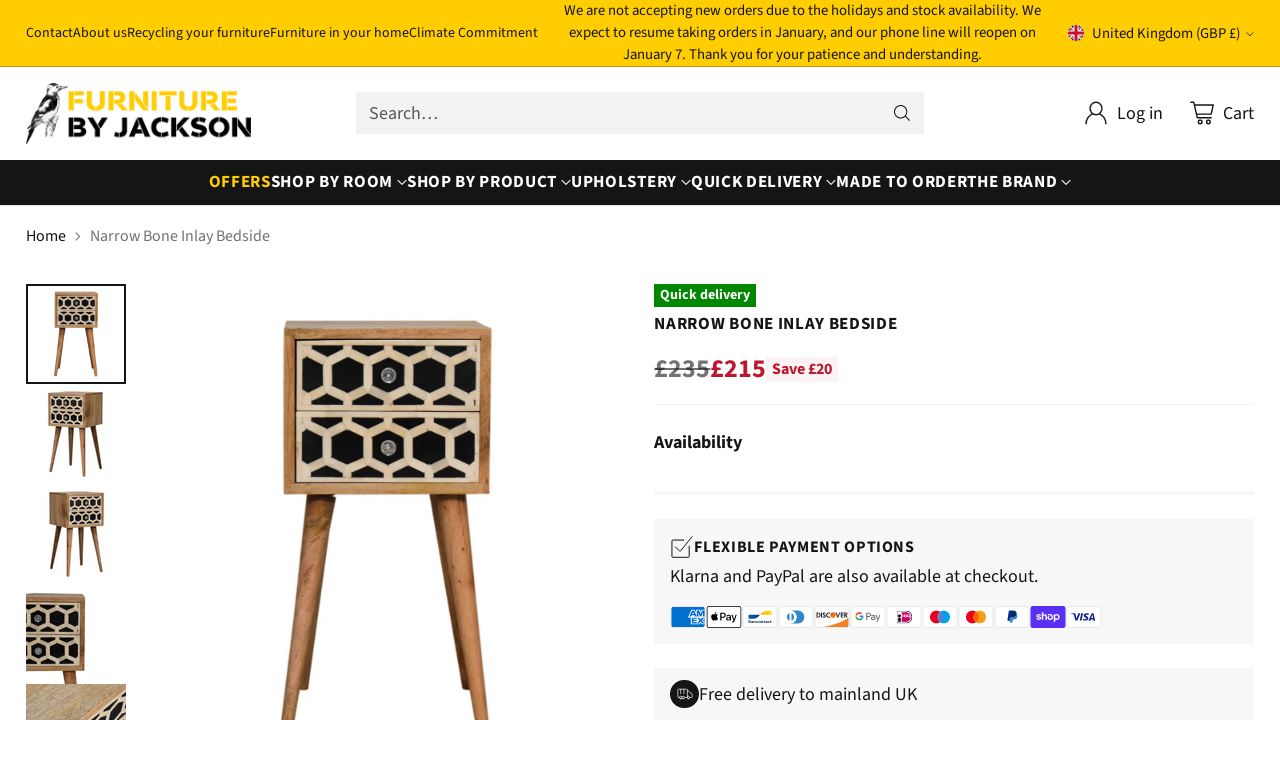

--- FILE ---
content_type: text/css
request_url: https://furniturebyjackson.co.uk/cdn/shop/t/96/assets/theme.css?v=62387294411253276771730475954
body_size: 89499
content:
/** Shopify CDN: Minification failed

Line 1026:60 Expected identifier but found "not("
Line 1031:92 Expected identifier but found "not("
Line 22283:0 Unexpected "}"

**/
:root{
  --media-below-480:(max-width: 479px);
  --media-above-480:(min-width: 480px);
  --media-below-540:(max-width: 539px);
  --media-above-540:(min-width: 540px);
  --media-below-720:(max-width: 719px);
  --media-above-720:(min-width: 720px);
  --media-below-960:(max-width: 959px);
  --media-above-960:(min-width: 960px);
  --media-below-1024:(max-width: 1023px);
  --media-above-1024:(min-width: 1024px);
  --media-below-1200:(max-width: 1199px);
  --media-above-1200:(min-width: 1200px);
  --media-below-1400:(max-width: 1399px);
  --media-above-1400:(min-width: 1400px);
  --media-below-1800:(max-width: 1800px);
  --media-above-1800:(min-width: 1800px);
  --max-width:1800px;
  --max-width-narrow:747px;
  --flyout-mobile-gap:var(--spacing-7);
  --flyout-width:calc(375px + var(--flyout-mobile-gap));
}
@media (min-width: 720px){
:root{
    --flyout-width:400px;
}
  }
:root{

  --spacing-unit:4px;
  --spacing-unit-half:2px;

  --spacing-1:calc(var(--spacing-unit) * 1);
  --spacing-2:calc(var(--spacing-unit) * 2);
  --spacing-3:calc(var(--spacing-unit) * 3);
  --spacing-4:calc(var(--spacing-unit) * 4);
  --spacing-5:calc(var(--spacing-unit) * 5);
  --spacing-6:calc(var(--spacing-unit) * 6);
  --spacing-7:calc(var(--spacing-unit) * 7);
  --spacing-8:calc(var(--spacing-unit) * 8);
  --spacing-9:calc(var(--spacing-unit) * 9);
  --spacing-10:calc(var(--spacing-unit) * 10);
  --spacing-11:calc(var(--spacing-unit) * 11);
  --spacing-12:calc(var(--spacing-unit) * 12);
  --spacing-14:calc(var(--spacing-unit) * 14);
  --spacing-15:calc(var(--spacing-unit) * 15);
  --spacing-16:calc(var(--spacing-unit) * 16);
  --spacing-17:calc(var(--spacing-unit) * 17);
  --spacing-18:calc(var(--spacing-unit) * 18);
  --spacing-20:calc(var(--spacing-unit) * 20);
  --spacing-25:calc(var(--spacing-unit) * 25);
  --spacing-30:calc(var(--spacing-unit) * 30);

  --box-shadow-short:0 1px 1px rgba(0, 0, 0, 0.1), 0 1px 4px rgba(0, 0, 0, 0.15);
  --box-shadow-large:0 1px 2px rgba(0, 0, 0, 0.09), 0 2px 8px rgba(0, 0, 0, 0.15);
  --box-shadow-modal:0 1px 3px 0 rgba(0, 0, 0, 0.15), 0 4px 8px 3px rgba(0, 0, 0, 0.05);
  --box-shadow-drawer-right:-1px 0 3px 0 rgba(0, 0, 0, 0.15), -4px 0 8px 3px rgba(0, 0, 0, 0.05);
  --box-shadow-drawer-left:1px 0 3px 0 rgba(0, 0, 0, 0.15), 4px 0 8px 3px rgba(0, 0, 0, 0.05);
  --box-shadow-disclosure:0 1px 3px 0 rgba(0, 0, 0, 0.15), 0 2px 6px 2px rgba(0, 0, 0, 0.05);
  --box-shadow-dropdowns-and-meganavs:0 1px 3px 0 rgba(0, 0, 0, 0.1), 0 2px 6px 1px rgba(0, 0, 0, 0.05);

  --z-index-bar:300;
  --z-index-header:510;
  --z-index-announcement-bar:515;
  --z-index-drawers:520;
  --z-index-filter-bar-wash:400;
  --z-index-filter-bar:450;
  --z-index-popup:400;
  --z-index-modal-wash:1200;
  --z-index-modal:1300;
  --z-index-theme-editor-offset:2000;
  --z-index-page-transition-overlay:2100;
  --z-index-quick-search:480;
}
@media (min-width: 960px){
:root{
    --z-index-quick-search:520;
}
  }
:root{

  --space-outer:var(--spacing-4);
}
@media (min-width: 720px){
:root{
    --space-outer:var(--spacing-6);
}
  }
@media (min-width: 1200px){
:root{
    --space-outer:var(--spacing-9);
}
  }
@supports (padding: 0 clamp(24px, 2vw, 36px)){
    @media (min-width: 720px){
:root{
      --space-outer:max(24px, min(2vw, 36px));
}
    }
  }
:root{

  --height-input:44px;
  --modal-drawer-close-icon-size:38px;
  --easing:cubic-bezier(0.33, 0, 0, 1);
  --duration-ultra-fast:100ms;
  --duration-fast:300ms;
  --duration-normal:500ms;
  --duration-slow:1200ms;
  --delay-small:33ms;
  --delay-normal:67ms;
  --delay-long:133ms;
}
html{
  background-color:var(--color-background);
}
html:not(.no-js) body.user-is-tabbing :focus{
          outline-color:var(--color-text-link);
        }
html:not(.no-js) body:not(.user-is-tabbing) :focus{
          outline:0;
        }
*,
*::before,
*::after{
  box-sizing:border-box;
}
body{
  margin:0;
  font-family:var(--font-body);
  font-weight:var(--font-body-weight);
  font-style:var(--font-body-style);
  font-size:var(--font-size-body-100);
  line-height:var(--line-height-body);
  color:var(--color-text);
  -webkit-font-smoothing:antialiased;
}
a{
  color:inherit;
  -webkit-text-decoration:none;
  text-decoration:none;
}
h1,
h2,
h3,
h4,
h5,
h6{
  margin:0;
  font-weight:inherit;
}
p{
  margin:0;
}
p{
  margin:0;
}
input:-webkit-autofill::first-line{
  font-size:var(--font-body-base-size);
  font-family:var(--font-body);
}
.theme-editor-scroll-offset{
  position:fixed;
  height:var(--height-header);
  top:0;
  left:0;
  right:0;
  opacity:0;
  z-index:2000;
  z-index:var(--z-index-theme-editor-offset);
  pointer-events:none;
}
@media (min-width: 960px){
.theme-editor-scroll-offset{
    height:var(--header-desktop-sticky-height)
}
  }
body > .page{
  background-color:var(--color-background);
  margin:0 auto;
  width:100%;
  min-height:100vh;

  display:flex;
  flex-direction:column;
}
.page-transition{
  z-index:1000;
  opacity:1;
  background-color:var(--color-background);
  position:fixed;
  top:0;
  right:0;
  bottom:0;
  left:0;
  pointer-events:all;
  transition:opacity 0.3s ease;
}
.no-js .page-transition{
  display:none;
}
.shopify-challenge__container{
  margin:calc(4px * 10) auto !important;
  margin:var(--spacing-10) auto !important;
}
@media (min-width: 960px){
.shopify-challenge__container{
    margin:calc(4px * 25) auto calc((4px * 4) * 2) !important;
    margin:calc(4px * 25) auto calc(calc(4px * 4) * 2) !important;
    margin:var(--spacing-25) auto calc(var(--space-outer) * 2) !important
}
  }
.shopify-challenge__container .shopify-challenge__message{
    margin-bottom:calc(4px * 5);
    margin-bottom:var(--spacing-5);
  }
.shopify-challenge__container .shopify-challenge__button.btn{
    margin-top:calc(4px * 6);
    margin-top:var(--spacing-6);
  }
@media (max-width: 959px){
    .smart-table,
    .smart-table tbody{
      display:block;
      width:100%;
    }

    .smart-table thead{
      display:none;
    }

    .smart-table tr,
    .smart-table th,
    .smart-table td{
      display:block;
      padding:0;
      text-align:left;
      white-space:normal;
    }

    .smart-table tr{
      padding:calc(4px * 5) 0;
      padding:var(--spacing-5) 0;
      margin-top:calc(4px * 5) 0;
      margin-top:var(--spacing-5) 0;
    }

    .smart-table tr + tr{
      border-top:1px solid var(--color-border);
    }

    .smart-table th[data-label]:before,
    .smart-table td[data-label]:before{
      content:attr(data-label) ":\00A0";
      font-weight:bold;
    }

    .smart-table td{
      border:none;
    }

    .smart-table td:empty{
      display:none;
    }

    .smart-table td:first-child{
      margin-bottom:4px;
      margin-bottom:var(--spacing-unit);
    }

    .smart-table td:first-child:before{
      content:"";
    }
  }
#page-transition-overlay{
  z-index:2100;
  z-index:var(--z-index-page-transition-overlay);
  background-color:"#ffffff";
  background-color:var(--color-background, "#ffffff");
  position:fixed;
  top:0;
  right:0;
  bottom:0;
  left:0;
  pointer-events:none;
  transition:opacity 300ms ease, visibility 0ms linear 300ms;
  opacity:0;
  visibility:hidden;
}
.no-js #page-transition-overlay{
    display:none;
  }
#page-transition-overlay.skip-animation{
    transition-duration:0ms, 0ms;
  }
#page-transition-overlay.active{
    opacity:1;
    visibility:visible;
    transition:opacity 300ms ease, visibility 0ms linear 0ms;
  }
.visually-hidden{
  position:absolute !important;
  width:1px !important;
}
.visually-hidden{
  overflow:hidden;
  height:1px;
  margin:-1px;
  padding:0;
  border:0;
  clip:rect(0 0 0 0);
}
.no-js:not(html){
  display:none;
}
.no-js .no-js:not(html){
    display:block;
  }
.no-js .js{
    display:none;
  }
.supports-no-cookies:not(html){
  display:none;
}
html.supports-no-cookies .supports-no-cookies:not(html){
    display:block;
  }
html.supports-no-cookies .supports-cookies{
    display:none;
  }
@media (min-width: 480px){
    .hover .image{
      overflow:hidden;
    }

      .hover .image > *{
        transition:transform 1200ms cubic-bezier(0.33, 0, 0, 1);
        transition:transform var(--duration-slow) var(--easing);
      }
      .hover:hover .image > *{
        transform:scale(1.05);
      }
}
form{
  margin:0;
}
input,
textarea,
select{
  display:inline-block;
  border-radius:0;
  border:1px solid var(--color-border-input);
  position:relative;
  font-size:inherit;
  font-family:inherit;
  font-weight:var(--font-body-weight);
  background-color:var(--color-background-input);
  color:inherit;
  -webkit-appearance:none;
     -moz-appearance:none;
          appearance:none;
  transition:border-color 0.3s ease, box-shadow 0.3s ease;
}
input option, textarea option, select option{
    background-color:var(--color-background);
  }
input:hover,
  input:focus,
  textarea:hover,
  textarea:focus,
  select:hover,
  select:focus{
    border-color:var(--color-text-input);
  }
@media (max-width: 719px){
input,
select,
textarea{
    font-size:16px !important
}
  }
input[type="search"]::-ms-clear{
    display:none;
    width:0;
    height:0;
  }
input[type="search"]::-ms-reveal{
    display:none;
    width:0;
    height:0;
  }
input[type="search"]::-webkit-search-decoration,
  input[type="search"]::-webkit-search-cancel-button,
  input[type="search"]::-webkit-search-results-button,
  input[type="search"]::-webkit-search-results-decoration{
    display:none;
  }
input[type="number"]::-webkit-outer-spin-button,
  input[type="number"]::-webkit-inner-spin-button{
    -webkit-appearance:none;
    margin:0;
  }
input[type="checkbox"]{
    position:relative;
    vertical-align:middle;
    width:0.9em;
    width:var(--font-size-body-75, 0.9em);
    height:0.9em;
    height:var(--font-size-body-75, 0.9em);
    margin:0;
    border:1px solid var(--color-border-input);
    cursor:pointer;
  }
input[type="checkbox"]:before{
      content:"";
      position:absolute;
      top:0;
      right:0;
      bottom:0;
      left:0;
      background-image:url("data:image/svg+xml,%3Csvg viewBox='0 0 24 24' fill='none' xmlns='http://www.w3.org/2000/svg'%3E%3Cpath d='m1.88 11.988 6.21 6.103L22.467 3.83' stroke='currentColor' stroke-width='3.055'/%3E%3C/svg%3E");
      transform:scale(0.75);
      opacity:0;
      transition:opacity 0.3s;
    }
input[type="checkbox"]:checked{
      border-color:var(--color-text-input);
    }
input[type="checkbox"]:checked:before{
        opacity:1;
      }
input[type="checkbox"] + label{
      display:inline-block;
      vertical-align:middle;
      padding-left:calc(4px * 1);
      padding-left:var(--spacing-1);
    }
input[type="number"]::-webkit-outer-spin-button,
  input[type="number"]::-webkit-inner-spin-button{
    -webkit-appearance:none;
    margin:0;
  }
input[type="number"]{
    -moz-appearance:textfield;
  }
.input,
input.spr-form-input,
textarea.spr-form-input{
  width:100%;
  border:1px solid var(--color-border-input);
  color:var(--color-text-input);
}
.input.input--error, input.spr-form-input.input--error, textarea.spr-form-input.input--error{
    border-color:var(--color-text-error);
  }
.input.input--round, input.spr-form-input.input--round, textarea.spr-form-input.input--round{
    border-radius:44px;
    border-radius:var(--height-input);
    padding:0 calc(4px * 5);
    padding:0 var(--spacing-5);
  }
input.input,
select.input,
input.spr-form-input{
  height:44px;
  height:var(--height-input);
  padding:calc(4px * 2) calc(4px * 3);
  padding:var(--spacing-2) var(--spacing-3);
}
input.input.has-errors, select.input.has-errors, input.spr-form-input.has-errors{
    border-color:var(--color-text-error);
  }
textarea.input,
textarea.spr-form-input{
  resize:vertical;
  padding:calc(4px * 3);
  padding:var(--spacing-3);
  font-size:var(--font-size-body-100);
  line-height:var(--line-height-body);
  vertical-align:top;
}
select.input{
  cursor:pointer;
}
.select-wrapper{
  position:relative;
}
.select-wrapper select{
    padding-right:calc(4px * 8);
    padding-right:var(--spacing-8);
  }
.select-wrapper .icon{
    position:absolute;
    right:calc(4px * 3);
    right:var(--spacing-3);
    top:50%;
    width:10px;
    height:10px;
    display:flex;
    color:var(--color-text-input);
    pointer-events:none;
    transform:translateY(-50%);
    transition:color 0.3s ease;
  }
.select-wrapper .icon.hidden{
      display:none;
    }
.select-wrapper select{
    transition:border-color 0.3s ease-in-out;
  }
.select-wrapper select:hover{
    border-color:var(--color-text-input);
  }
.select-wrapper select:hover + .icon{
      color:var(--color-text-input);
    }
.input::-moz-placeholder{
  color:inherit;
  opacity:0.6;
}
.input::placeholder{
  color:inherit;
  opacity:0.6;
}
label{
  display:block;
}
label:not(.visually-hidden) + input.input,
label:not(.visually-hidden) + select.input,
label:not(.visually-hidden) + textarea.input,
input.input + label:not(.visually-hidden){
  margin-top:calc(4px * 2);
  margin-top:var(--spacing-2);
}
.input-control__container{
  display:flex;
  flex-wrap:wrap;
  margin:calc((4px * 2) * -1);
  margin:calc(calc(4px * 2) * -1);
  margin:calc(var(--spacing-2) * -1);
}
.input-control{
  width:100%;
  padding:calc(4px * 2);
  padding:var(--spacing-2);
}
@media (min-width: 480px){
.input-control.input-control--half{
      width:calc(50% - (4px * 2));
      width:calc(50% - calc(4px * 2));
      width:calc(50% - var(--spacing-2));
      width:50%
  }
    }
.rte[data-alignment="center"] ul, .shopify-policy__body[data-alignment="center"] ul{
      display:flex;
      flex-direction:column;
      align-items:flex-start;
      max-width:-moz-max-content;
      max-width:max-content;
      margin:calc(4px * 4) auto;
      margin:var(--spacing-4) auto;
    }
.rte[data-alignment="center"] ul li, .shopify-policy__body[data-alignment="center"] ul li{
        list-style-position:inside;
      }
.rte p,
  .rte li,
  .shopify-policy__body p,
  .shopify-policy__body li{
    font-family:var(--font-body);
    font-weight:var(--font-body-weight);
    font-style:var(--font-body-style);
    line-height:var(--line-height-body);
  }
.rte p,
  .rte ol,
  .rte ul,
  .shopify-policy__body p,
  .shopify-policy__body ol,
  .shopify-policy__body ul{
    margin-top:calc(4px * 4);
    margin-top:var(--spacing-4);
    margin-bottom:calc(4px * 4);
    margin-bottom:var(--spacing-4);
  }
.rte p ol,
    .rte p ul,
    .rte ol ol,
    .rte ol ul,
    .rte ul ol,
    .rte ul ul,
    .shopify-policy__body p ol,
    .shopify-policy__body p ul,
    .shopify-policy__body ol ol,
    .shopify-policy__body ol ul,
    .shopify-policy__body ul ol,
    .shopify-policy__body ul ul{
      margin-top:calc(4px * 4);
      margin-top:var(--spacing-4);
      margin-bottom:calc(4px * 4);
      margin-bottom:var(--spacing-4);
    }
.rte p:first-child, .rte ol:first-child, .rte ul:first-child, .shopify-policy__body p:first-child, .shopify-policy__body ol:first-child, .shopify-policy__body ul:first-child{
      margin-top:0;
    }
.rte p:last-child, .rte ol:last-child, .rte ul:last-child, .shopify-policy__body p:last-child, .shopify-policy__body ol:last-child, .shopify-policy__body ul:last-child{
      margin-bottom:0;
    }
.rte li, .shopify-policy__body li{
    margin-top:calc(4px * 2);
    margin-top:var(--spacing-2);
  }
.rte li:first-child, .shopify-policy__body li:first-child{
      margin-top:0;
    }
.rte iframe,
  .rte video,
  .shopify-policy__body iframe,
  .shopify-policy__body video{
    width:100%;
    display:block;
  }
.rte:not(.non-page-rte) iframe,
    .rte:not(.non-page-rte) video,
    .rte:not(.non-page-rte) img,
    .rte:not(.non-page-rte) blockquote,
    .rte:not(.non-page-rte) table,
    .rte:not(.non-page-rte) div,
    .rte:not(.non-page-rte) .rte__iframe,
    .rte:not(.non-page-rte) .rte__table-wrapper,
    .shopify-policy__body:not(.non-page-rte) iframe,
    .shopify-policy__body:not(.non-page-rte) video,
    .shopify-policy__body:not(.non-page-rte) img,
    .shopify-policy__body:not(.non-page-rte) blockquote,
    .shopify-policy__body:not(.non-page-rte) table,
    .shopify-policy__body:not(.non-page-rte) div,
    .shopify-policy__body:not(.non-page-rte) .rte__iframe,
    .shopify-policy__body:not(.non-page-rte) .rte__table-wrapper{
      margin:calc(4px * 7) 0;
      margin:var(--spacing-7) 0;
    }
.rte div > iframe, .shopify-policy__body div > iframe{
    margin:0;
  }
.rte table, .shopify-policy__body table{
    width:100%;
    border-collapse:collapse;
  }
.rte table:first-child, .shopify-policy__body table:first-child{
      margin-top:0;
    }
.rte table td,
  .rte table th,
  .shopify-policy__body table td,
  .shopify-policy__body table th{
    border:1px solid var(--color-border);
    padding:calc(4px * 2) calc(4px * 4);
    padding:var(--spacing-2) var(--spacing-4);
  }
.rte table th, .shopify-policy__body table th{
    background-color:var(--color-background-meta);
    text-align:left;
    font-weight:inherit;
    background:var(--color-background-meta);
  }
.rte hr, .shopify-policy__body hr{
    background-color:var(--color-border);
    border:none;
    height:1px;
    margin:calc(4px * 8) 0;
    margin:var(--spacing-8) 0;
  }
.rte i,
  .rte em,
  .shopify-policy__body i,
  .shopify-policy__body em{
    font-style:var(--font-body-italic);
  }
.rte h1,
  .rte h2,
  .rte h3,
  .rte h4,
  .rte h5,
  .rte h6,
  .shopify-policy__body h1,
  .shopify-policy__body h2,
  .shopify-policy__body h3,
  .shopify-policy__body h4,
  .shopify-policy__body h5,
  .shopify-policy__body h6{
    margin-top:calc(4px * 8);
    margin-top:var(--spacing-8);
    margin-bottom:calc(4px * 4);
    margin-bottom:var(--spacing-4);
    font-family:var(--font-heading);
    line-height:var(--line-height-heading);
    font-weight:var(--font-heading-weight);
    letter-spacing:0;
    letter-spacing:var(--font-heading-base-letter-spacing, 0);
    text-transform:none;
    text-transform:var(--font-heading-text-transform, none);
    color:var(--color-text);
  }
.rte h1, .shopify-policy__body h1{
    font-size:var(--font-size-heading-1-base);
  }
.rte h2, .shopify-policy__body h2{
    font-size:var(--font-size-heading-2-base);
  }
.rte h3, .shopify-policy__body h3{
    font-size:var(--font-size-heading-3-base);
  }
.rte h4, .shopify-policy__body h4{
    font-size:var(--font-size-heading-4-base);
  }
.rte h5, .shopify-policy__body h5{
    font-size:var(--font-size-heading-5-base);
  }
.rte h6, .shopify-policy__body h6{
    font-size:var(--font-size-heading-6-base);
  }
.rte h5,
  .rte h6,
  .shopify-policy__body h5,
  .shopify-policy__body h6{
  }
.rte a, .shopify-policy__body a{
    color:var(--color-text-link);
    -webkit-text-decoration:underline;
    text-decoration:underline;
    text-underline-offset:0.2em;
    text-decoration-thickness:1px;
    transition:opacity 0.25s;
  }
.rte a:hover, .shopify-policy__body a:hover{
      opacity:0.6;
    }
.rte img, .shopify-policy__body img{
    display:block;
    max-width:100%;
  }
.rte strong,
  .rte b,
  .shopify-policy__body strong,
  .shopify-policy__body b{
    font-weight:var(--font-body-bold-weight);
  }
.rte blockquote, .shopify-policy__body blockquote{
    padding-left:calc(4px * 6);
    padding-left:var(--spacing-6);
    border-left:solid 2px var(--color-accent);
    position:relative;
  }
.rte blockquote::before, .shopify-policy__body blockquote::before{
      content:"“";
      font-size:1.7em;
      position:absolute;
      top:-0.25em;
      left:calc(4px * 1);
      left:var(--spacing-1);
    }
.rte blockquote p, .shopify-policy__body blockquote p{
      margin:0;
    }
.rte .rte__table-wrapper, .shopify-policy__body .rte__table-wrapper{
    overflow-x:auto;
    position:relative;
    margin:calc(4px * 4) 0;
    margin:var(--spacing-4) 0;
  }
.rte .rte__table-wrapper table, .shopify-policy__body .rte__table-wrapper table{
      margin:0;
    }
.rte .rte__iframe iframe, .shopify-policy__body .rte__iframe iframe{
    width:100%;
    aspect-ratio:16/9;
  }
.shopify-section.header__outer-wrapper{
  z-index:510;
  z-index:var(--z-index-header);
  overflow:visible;
  position:relative;
  pointer-events:none;
}
html.sticky-header-enabled .shopify-section.header__outer-wrapper{
    position:sticky;
    top:0;
  }
.header__space{
  width:100%;
  height:calc(0 + 0);
  height:calc(var(--announcement-height, 0) + var(--nav-bar-height, 0));
  position:absolute;
  top:0;
  left:0;
  pointer-events:none;
}
.header{
  --size-icon-touch:38px;
  --size-icon-touch-mobile:41px;
  --quick-search-input-height:40px;
  --navigation-bar-link-padding:10px;
  --drop-shadow-line:0 0 0 1px rgba(0, 0, 0, 0.1);
  --drop-shadow-line-transparent:0 0 0 1px rgba(0, 0, 0, 0);
  --drop-shadow-small-shadow:0 0 5px rgba(0, 0, 0, 0.15);
  --drop-shadow-small-shadow-transparent:0 0 5px rgba(0, 0, 0, 0);

  color:var(--color-text-header);
  -webkit-transform:translate3d(0, 0, 0);
  -webkit-backface-visibility:hidden;
  -webkit-perspective:0;
  pointer-events:none;
}
.header > *{
    pointer-events:all;
  }
.header .header__logo-wrapper .image{
      background-color:transparent;
    }
.header .regular-logo .image__img.lazyloaded, .header .trasparent-logo .image__img.lazyloaded{
      transition:none;
    }
@media (min-width: 960px){
.header.header--navigation-below.header--inline{
      padding-bottom:calc(4px * 3);
      padding-bottom:var(--spacing-3)
  }
    }
.header .header__skip-to-content.btn{
    z-index:1300;
    z-index:var(--z-index-modal);
    visibility:hidden;
    position:absolute;
    top:calc(4px * 10);
    top:var(--spacing-10);
    left:0;
  }
.user-is-tabbing .header .header__skip-to-content.btn{
      visibility:visible;
    }
.header .icon-button__icon .icon{
    width:26px;
    height:26px;
  }
.header.header--has-full-width-search .header__quick-search-bar{
      width:100%;
    }
.header.header--layout-below-logo-left-search-left .header__content-segment{
      flex-grow:1;
    }
.header.header--mobile-layout-logo-left-menu-right{
    --mobile-width-offset:170px;
  }
.header.header--mobile-layout-logo-left-menu-left,
  .header.header--mobile-layout-logo-center-menu-left{
    --mobile-width-offset:160px;
  }
.header.header--mobile-layout-logo-left-menu-left.header--has-mobile-search-bar,
  .header.header--mobile-layout-logo-center-menu-left.header--has-mobile-search-bar,
  .header.header--mobile-layout-logo-left-menu-right.header--has-mobile-search-bar{
    --mobile-width-offset:120px;
  }
.header[data-search-enabled="true"][data-mobile-search-appearance="icon"] .header__content-mobile.header__content--search-bar{
      margin-top:0;
    }
.header[data-search-enabled="true"][data-mobile-search-appearance="icon"] .header__content-mobile.header__content--search-bar .quick-search__trigger-container{
        display:none;
      }
.header[data-drop-shadow="line"] .header__background-container, .header[data-drop-shadow="shadow"] .header__background-container{
      transition:background-color 500ms cubic-bezier(0.33, 0, 0, 1), box-shadow 0s 300ms;
      transition:background-color var(--duration-normal) var(--easing), box-shadow 0s var(--duration-fast);
    }
html:not(.nav-bar-hidden) .header[data-drop-shadow="line"].header--has-nav-bar .header__background-container, html:not(.nav-bar-hidden) .header[data-drop-shadow="shadow"].header--has-nav-bar .header__background-container{
          transition:background-color 500ms cubic-bezier(0.33, 0, 0, 1), box-shadow 0s 0s;
          transition:background-color var(--duration-normal) var(--easing), box-shadow 0s 0s;
        }
.header[data-drop-shadow="line"] .header__nav-bar,
    .header[data-drop-shadow="line"] .header__background-container{
      box-shadow:var(--drop-shadow-line);
    }
@media (min-width: 960px){
html:not(.nav-bar-hidden) .header[data-drop-shadow="line"].header--has-nav-bar .header__background-container{
            box-shadow:var(--drop-shadow-line-transparent)
        }
          }
html.nav-bar-hidden .header[data-drop-shadow="line"].header--has-nav-bar .header__nav-bar{
          box-shadow:var(--drop-shadow-line-transparent);
        }
.header[data-drop-shadow="shadow"] .header__nav-bar,
    .header[data-drop-shadow="shadow"] .header__background-container{
      box-shadow:var(--drop-shadow-small-shadow);
    }
@media (min-width: 960px){
html:not(.nav-bar-hidden) .header[data-drop-shadow="shadow"].header--has-nav-bar .header__background-container{
            box-shadow:var(--drop-shadow-small-shadow-transparent)
        }
          }
html.nav-bar-hidden .header[data-drop-shadow="shadow"].header--has-nav-bar .header__nav-bar{
          box-shadow:var(--drop-shadow-small-shadow-transparent);
        }
.header__background-container{
  background-color:var(--color-background-header);
  transition:background-color 500ms cubic-bezier(0.33, 0, 0, 1);
  transition:background-color var(--duration-normal) var(--easing);
}
.header__inner-wrapper,
.header__nav-bar-inner{
  max-width:calc(1800px + (calc(4px * 4) * 2));
  max-width:calc(var(--max-width) + (var(--space-outer) * 2));
  max-width:calc(1800px + calc(calc(4px * 4) * 2));
  max-width:calc(var(--max-width) + calc(var(--space-outer) * 2));
  padding:0 calc(4px * 4) 0;
  padding:var(--section-style-spacing-top, 0) var(--space-outer) var(--section-style-spacing-bottom, 0);
  margin-right:auto;
  margin-left:auto;
}
@media (max-width: 959px){
.header__inner-wrapper{
    height:var(--auto-height-header);
    height:var(--initial-height-header)
}
  }
.header__inner{
  padding-top:calc(4px * 1);
  padding-top:var(--spacing-1);
  padding-bottom:calc(4px * 1);
  padding-bottom:var(--spacing-1);
}
@media (min-width: 960px){
.header__inner{
    padding-top:calc(4px * 4);
    padding-top:var(--spacing-4);
    padding-bottom:calc(4px * 4);
    padding-bottom:var(--spacing-4);
    transition:color 500ms cubic-bezier(0.33, 0, 0, 1);
    transition:color var(--duration-normal) var(--easing)
}
  }
@media (max-width: 959px){
.header--has-mobile-search-bar .header__inner{
      padding-bottom:calc(4px * 3);
      padding-bottom:var(--spacing-3)
  }
    }
.header__content{
  display:flex;
  justify-content:space-between;
  align-items:center;
}
.header__content.three-segment{
    display:grid;
    grid-template-columns:1fr auto 1fr;
  }
.header__content.three-segment-alt{
    display:grid;
    grid-template-columns:auto 1fr auto;
  }
.header__content.three-segment-search-center{
    grid-template-columns:1fr minmax(auto, 600px) 1fr;
  }
.header__content.logo-only{
    justify-content:center;
  }
@media (max-width: 959px){
.header__content.header__content-desktop{
      display:none
  }
    }
[data-navigation-position="below"] .header__content.header__content-desktop{
      position:relative;
    }
.header__content.header__content-mobile{
    transition:color 500ms cubic-bezier(0.33, 0, 0, 1);
    transition:color var(--duration-normal) var(--easing);
  }
@media (min-width: 960px){
.header__content.header__content-mobile{
      display:none
  }
    }
.header__content.header__content-mobile .header.header--mobile-layout-logo-left-menu-right .header__icon-menu{
          margin-right:-10px;
        }
.header__content.header__content-mobile .header.header--mobile-layout-logo-left-menu-right .header__icon-menu{
          margin-right:-10px;
        }
.header__content.header__content-mobile .header__content-segment{
      display:flex;
    }
.header__content.header__content-mobile .header__content-segment.right > *:last-child{
          margin-right:-8px;
        }
.header__content.header__content-mobile .header__content-segment.right > *:last-child.header__icon-touch--cart{
          margin-right:-4px;
        }
.header__content.header__content-mobile .header__icon-touch + .header__icon-touch{
      margin-left:-2px;
    }
.header__content.header__content-mobile .header__icon-touch.header__icon-touch--cart:not([data-cart-count="0"])
      + .header__icon-touch{
      margin-left:8px;
    }
.header__content.header__content-mobile .header__icon-touch + .header__logo{
      margin-left:4px;
    }
.header__content.header__content-mobile .icon-button__icon::before{
      transform:scale(0.95);
    }
.header__content.header__content-mobile + .header__content-mobile.header__content--search-bar{
      margin-top:calc(4px * 1);
      margin-top:var(--spacing-1);
    }
.header__content-segment{
  display:flex;
  align-items:center;
}
@media (min-width: 960px){
.header__content-segment > *:not(.header__quick-search-bar).not(.header__logo){
      transition:opacity 300ms;
      transition:opacity var(--duration-fast)
  }
    }
[data-quick-search-open="true"] .header__content-segment > *:not(.header__quick-search-bar).not(.header__logo){
      opacity:0;
      pointer-events:none;
    }
@media (max-width: 959px){
.header__content-segment{
    flex-shrink:1
}
  }
@media (min-width: 960px){
.header__content-segment{
    margin-right:calc(4px * 4);
    margin-right:var(--spacing-4);
    margin-left:calc(4px * 4);
    margin-left:var(--spacing-4)
}
  }
.header__content-segment.header__content-segment-search{
    z-index:1;
  }
@media (min-width: 960px){
.header__content-segment > *:not(.header__quick-search-bar):not(.header__logo){
      transition:opacity 300ms;
      transition:opacity var(--duration-fast)
  }
    }
[data-quick-search-open="true"] .header__content-segment > *:not(.header__quick-search-bar):not(.header__logo){
      opacity:0;
      pointer-events:none;
    }
@media (min-width: 960px){
.header__content-segment.left{
      margin-left:0
  }
    }
@media (max-width: 959px){
.header__content-segment.left .header__icon-touch:first-child{
        margin-left:-10px
    }
      }
.header__content-segment.left .header__logo + .header__quick-search-bar,
    .header__content-segment.left .header__logo + .header__links{
      margin-left:calc(4px * 10);
      margin-left:var(--spacing-10);
    }
.header__content-segment.right{
    justify-content:flex-end;
  }
@media (min-width: 960px){
.header__content-segment.right{
      margin-right:0
  }
    }
.header__content-segment.right > *:last-child.header__icon-touch--cart{
      margin-right:-8px;
    }
@media (min-width: 960px){
.header__content-segment.right .header__links + .header__quick-search-bar,
    .header__content-segment.right .header__links + .header__account-button-wrapper,
    .header__content-segment.right .header__links + .header__icon-with-label-touch,
    .header__content-segment.right .header__icon-touch + .header__account-button-wrapper,
    .header__content-segment.right .header__icon-touch + .header__icon-with-label-touch,
    .header__content-segment.right .header__quick-search-bar + .header__account-button-wrapper{
        margin-left:calc(4px * 10);
        margin-left:var(--spacing-10)
    }
      }
@media (min-width: 960px){
.header__content-segment.right .header__links + .header__icon-touch,
    .header__content-segment.right .header__quick-search-bar + .header__icon-touch,
    .header__content-segment.right .header__quick-search-bar + .header__icon-with-label-touch{
        margin-left:calc(4px * 7);
        margin-left:var(--spacing-7)
    }
      }
@media (min-width: 960px){
.header__content-segment.right .header__account-button-wrapper + .header__icon-with-label-touch,
    .header__content-segment.right .header__icon-with-label-touch + .header__icon-with-label-touch{
        margin-left:calc(4px * 5);
        margin-left:var(--spacing-5)
    }
      }
@media (min-width: 960px){
.header__content-segment.right .header__account-button-wrapper + .header__icon-touch,
    .header__content-segment.right .header__icon-touch + .header__icon-touch{
        margin-left:calc(4px * 3);
        margin-left:var(--spacing-3)
    }
      }
.header__logo{
  display:flex;
  align-self:center;
  align-items:center;
  transition:visibility 0s cubic-bezier(0.33, 0, 0, 1), opacity 300ms cubic-bezier(0.33, 0, 0, 1);
  transition:visibility 0s var(--easing), opacity var(--duration-fast) var(--easing);
}
.header__logo .transparent-logo{
    position:absolute;
    top:0;
    right:0;
    bottom:0;
    left:0;
    visibility:hidden;
    opacity:0;
  }
.header__logo .transparent-logo .image__img{
      position:absolute;
      top:0;
      right:0;
      bottom:0;
      left:0;
      height:100%;
      -o-object-fit:cover;
         object-fit:cover;
    }
@media (min-width: 960px){
    .header--center .header__logo,
    .header--icon:not(.header--left) .header__logo{
      padding:0 calc(4px * 6);
      padding:0 calc(var(--spacing-unit) * 6);
    }

    .header--left .header__logo{
      padding-right:calc(4px * 6);
      padding-right:calc(var(--spacing-unit) * 6);
    }
  }
.header--has-logo .header__logo .header__logo-text{
      display:none;
    }
.header__logo-text{
  font-size:var(--logo-font-size);
  text-transform:none;
  text-transform:var(--logo-text-transform, none);
  letter-spacing:var(--logo-letter-spacing);
  font-family:var(--font-logo);
  font-weight:var(--font-logo-weight);
  font-style:var(--font-logo-style);
  white-space:nowrap;
  overflow:hidden;
  text-overflow:ellipsis;
  display:block;
}
@media (max-width: 959px){
.header__logo-text{
    max-width:calc(100vw - var(--mobile-width-offset))
}
  }
.header__links{
  display:flex;
  justify-content:center;
  height:100%;
}
@media (max-width: 959px){
.header__links{
    display:none
}
  }
.header__links > ul > li > [data-link]{
    line-height:var(--line-height-body);
    position:relative;
    -webkit-text-decoration:none;
    text-decoration:none;
  }
.header__links > ul > li > [data-link] .link-hover{
    position:relative;
    pointer-events:none;
  }
.header__links > ul > li > [data-link] .link-hover::before{
      content:"";
      position:absolute;
      left:0;
      top:calc(100% + (4px * 2) - 2px);
      top:calc(100% + calc(4px * 2) - 2px);
      top:calc(100% + var(--spacing-2) - 2px);
      width:100%;
      height:2px;
      background:currentColor;
      pointer-events:none;
      transform-origin:100% 50%;
      transform:scale3d(0, 1, 1);
      transition:transform 300ms cubic-bezier(0.33, 0, 0, 1);
      transition:transform var(--duration-fast) var(--easing);
    }
.header__links > ul > li > [data-link]:hover .link-hover::before,
  .header__links > ul > li > [data-link][aria-expanded="true"] .link-hover::before{
    transform-origin:0% 50%;
    transform:scale3d(1, 1, 1);
  }
.header__links > ul > li > [data-link]:hover,
    .header__links > ul > li > [data-link]:focus{
      -webkit-text-decoration:none;
      text-decoration:none;
    }
.header__links .navigation__links-list{
    justify-content:center;
  }
.header--nav-align-left .header__links{
    justify-content:flex-start;
  }
.header--nav-align-left .header__links .navigation__links-list{
      justify-content:flex-start;
    }
.header--nav-align-right .header__links{
    justify-content:flex-end;
  }
.header--nav-align-right .header__links .navigation__links-list{
      justify-content:flex-end;
    }
.header__icon-touch{
  position:relative;
  display:flex;
  align-items:center;
  align-self:center;
  justify-content:space-around;
  width:var(--size-icon-touch);
  height:var(--size-icon-touch);
  margin:1px;
}
@media (max-width: 959px){
    .header__icon-touch,
    .header__icon-touch .icon-button,
    .header__icon-touch .icon-button__icon{
      width:var(--size-icon-touch-mobile);
      height:var(--size-icon-touch-mobile);
    }
  }
.header__icon-touch .icon-button{
    --color:var(--color-text-header);
  }
.header__icon-touch.active .icon-button__icon:before{
      opacity:0.1;
      transform:scale(1);
    }
@media (max-width: 959px){
.header__icon-touch.header__icon-touch--account{
      display:none
  }
    }
.header__icon-touch.header__menu-icon--nav-bar.header__icon-menu.header__icon-touch{
    visibility:hidden;
    opacity:0;
    margin-left:-58px;
    margin-right:calc(4px * 5);
    margin-right:var(--spacing-5);
    transition:margin 300ms cubic-bezier(0.33, 0, 0, 1), visibility 0s 300ms cubic-bezier(0.33, 0, 0, 1), opacity 300ms cubic-bezier(0.33, 0, 0, 1);
    transition:margin var(--duration-fast) var(--easing), visibility 0s var(--duration-fast) var(--easing), opacity var(--duration-fast) var(--easing);
  }
.nav-bar-toggle-visible .header__icon-touch.header__menu-icon--nav-bar.header__icon-menu.header__icon-touch{
      visibility:visible;
      opacity:1;
      transition:margin 300ms cubic-bezier(0.33, 0, 0, 1), visibility 0s 0s cubic-bezier(0.33, 0, 0, 1), opacity 500ms cubic-bezier(0.33, 0, 0, 1);
      transition:margin var(--duration-fast) var(--easing), visibility 0s 0s var(--easing), opacity var(--duration-normal) var(--easing);
      margin-left:-9px;
    }
body[data-quick-search-open="true"] .header__icon-touch.header__menu-icon--nav-bar.header__icon-menu.header__icon-touch{
      visibility:hidden;
      opacity:0;
    }
.header__icon-touch.header__menu-icon--nav-bar.header__icon-menu.header__icon-touch[aria-expanded="true"] .icon-button__icon::before{
        opacity:0.1;
        transform:scale(1);
      }
.header__icon-touch.header__icon-touch--search{
    position:relative;
  }
.header__icon-touch.header__icon-touch--search .icon-button-header-search,
    .header__icon-touch.header__icon-touch--search .icon-button-header-menu-close{
      position:absolute;
      top:0;
      left:0;
      width:100%;
      height:100%;
      transition:opacity 100ms cubic-bezier(0.33, 0, 0, 1), transform 100ms cubic-bezier(0.33, 0, 0, 1);
      transition:opacity var(--duration-ultra-fast) var(--easing), transform var(--duration-ultra-fast) var(--easing);
    }
.header__icon-touch.header__icon-touch--search .icon-button-header-search{
      transition-delay:calc(100ms / 2);
      transition-delay:calc(var(--duration-ultra-fast) / 2);
    }
.header__icon-touch.header__icon-touch--search .icon-button-header-menu-close{
      opacity:0;
      transform:scale(0.8);
    }
.header__icon-touch.header__icon-touch--search[aria-expanded="true"] .icon-button-header-search{
        opacity:0;
        transform:scale(0.8);
        transition-delay:0s;
      }
.header__icon-touch.header__icon-touch--search[aria-expanded="true"] .icon-button-header-menu-close{
        opacity:1;
        transform:scale(1);
        transition-delay:calc(100ms / 2);
        transition-delay:calc(var(--duration-ultra-fast) / 2);
      }
.header__icon-with-label-touch{
  position:relative;
  height:38px;
  transition:transform 0.25s;
}
.header__icon-with-label-touch:before{
    content:"";
    background-color:var(--color-text-header);
    opacity:0;
    border-radius:calc(1em + 4px);
    height:100%;
    width:calc(100% + (4px * 6));
    width:calc(100% + calc(4px * 6));
    width:calc(100% + var(--spacing-6));
    margin-left:calc((4px * 3) * -1);
    margin-left:calc(calc(4px * 3) * -1);
    margin-left:calc(var(--spacing-3) * -1);
    position:absolute;
    z-index:2;
    transform:scale(0.7);
    transition:opacity 0.2s, transform 0.2s ease-in-out;
  }
.header__icon-with-label-touch:hover:before, .header__icon-with-label-touch:active:before, .header__icon-with-label-touch.active:before{
      opacity:0.1;
      transform:scale(1);
    }
.header__icon-with-label-touch:active:before{
      transform:scale(0.95);
    }
.header__icon-with-label-touch.header__icon-with-label-touch--cart:before{
      width:calc(100% + (4px * 4));
      width:calc(100% + calc(4px * 4));
      width:calc(100% + var(--spacing-4));
      margin-left:calc((4px * 1) * -1);
      margin-left:calc(calc(4px * 1) * -1);
      margin-left:calc(var(--spacing-1) * -1);
    }
.header__icon-with-label-touch,
.header__icon-with-label-touch-label,
.header__icon-with-label-touch-icon{
  display:flex;
  align-items:center;
}
.header__icon-with-label-touch-label{
  margin-left:calc(4px * 2);
  margin-left:var(--spacing-2);
  white-space:nowrap;
}
.header__icon-with-label-touch--cart .header__icon-with-label-touch-label{
    margin-left:calc(4px * 2);
    margin-left:var(--spacing-2);
  }
.header__icon-with-label-touch--cart .header__icon-with-label-touch-label[data-cart-count="0"]{
      margin-left:2px;
      margin-left:var(--spacing-unit-half);
    }
.header__icon-with-label-touch-icon{
  position:relative;
}
.header__icon-with-label-touch-icon .icon-button__icon:before{
    display:none;
  }
.header__cart-link{
  position:relative;
}
.header__cart-link-count{
  background-color:var(--color-background-cart-dot);
  color:var(--color-text-cart-dot);
  border-radius:9px;
  min-width:18px;
  height:18px;
  padding:0 0.25em;
  line-height:18px;
  text-align:center;
  position:absolute;
  pointer-events:none;
  top:4px;
  right:-5px;
  font-size:var(--font-size-body-25);
  z-index:2;
  transition:box-shadow 500ms cubic-bezier(0.33, 0, 0, 1), opacity 300ms cubic-bezier(0.33, 0, 0, 1);
  transition:box-shadow var(--duration-normal) var(--easing), opacity var(--duration-fast) var(--easing);
  opacity:1;
}
@media (min-width: 960px){
.header__cart-link-count{
    right:-4px;
    top:1px
}
  }
.header__logo-wrapper{
  position:relative;
}
.header__logo-link{
  text-align:center;
  line-height:normal;
}
@media (max-width: 959px){
.header__logo-link{
    display:flex;
    align-items:center;
    padding-top:calc(4px * 2);
    padding-top:var(--spacing-2);
    padding-bottom:calc(4px * 2);
    padding-bottom:var(--spacing-2)
}
  }
.header--has-logo .header__logo-link{
  width:var(--logo-width);
  max-width:40vw;
}
@media (max-width: 959px){
.header--has-logo .header__logo-link{
    width:auto;
    max-width:var(--mobile-logo-width)
}
  }
@media (min-width: 960px){
.header--has-logo .header__logo-link{
    width:var(--logo-width)
}
  }
.header--has-logo .header__logo-link .image{
    width:100%;
    height:100%;
  }
.header__account-button-wrapper{
  position:relative;
}
.header__account-quick-view{
  --color-text-link:var(--color-links-popups-drawers);
  --color-background-input:var(--color-background-input-popups-drawers);
  --color-text-input:var(--color-text-input-popups-drawers);
  --color-border-input:var(--color-border-input-popups-drawers);

  position:absolute;
  top:100%;
  right:0;
  margin-top:calc((4px * 1) * -1);
  margin-top:calc(calc(4px * 1) * -1);
  margin-top:calc(var(--spacing-1) * -1);
  margin-right:calc((4px * 5) / 2 * -1);
  margin-right:calc(calc(4px * 5) / 2 * -1);
  margin-right:calc(var(--spacing-5) / 2 * -1);
  padding:calc(4px * 3);
  padding:var(--spacing-3);
  overflow:hidden;
  transition:padding-top 0s 500ms cubic-bezier(0.33, 0, 0, 1), margin-top 0s 500ms cubic-bezier(0.33, 0, 0, 1);
  transition:padding-top 0s var(--duration-normal) var(--easing), margin-top 0s var(--duration-normal) var(--easing);
  z-index:2;
}
.header__account-quick-view:not(.active){
    margin-top:calc(4px * 2);
    margin-top:var(--spacing-2);
    padding-top:0;
    pointer-events:none;
    transition:padding-top 0s 0s cubic-bezier(0.33, 0, 0, 1), margin-top 0s 0s cubic-bezier(0.33, 0, 0, 1);
    transition:padding-top 0s 0s var(--easing), margin-top 0s 0s var(--easing);
  }
.header__account-quick-view:not(.active) .header__account-quick-view-inner{
      transform:translateY(-100%);
      visibility:hidden;
      transition:transform 500ms cubic-bezier(0.33, 0, 0, 1), visibility 500ms 0s cubic-bezier(0.33, 0, 0, 1);
      transition:transform var(--duration-normal) var(--easing), visibility var(--duration-normal) 0s var(--easing);
    }
.has-label .header__account-quick-view{
    margin-right:calc((4px * 5) * -1);
    margin-right:calc(calc(4px * 5) * -1);
    margin-right:calc(var(--spacing-5) * -1);
  }
.header__account-quick-view-inner{
  background-color:var(--color-background-popups-drawers);
  color:var(--color-text-popups-drawers);
  width:350px;
  padding:calc(4px * 4);
  padding:var(--spacing-4);
  box-shadow:0 1px 3px 0 rgba(0, 0, 0, 0.15), 0 4px 8px 3px rgba(0, 0, 0, 0.05);
  box-shadow:var(--box-shadow-modal);
  transform:translateY(0);
  transition:transform 500ms cubic-bezier(0.33, 0, 0, 1), visibility 500ms 0s cubic-bezier(0.33, 0, 0, 1);
  transition:transform var(--duration-normal) var(--easing), visibility var(--duration-normal) 0s var(--easing);
  visibility:visible;
}
body.header-transparent #main{
    margin-top:calc(var(--height-header) * -1);
  }
@media (max-width: 959px){
body[data-quick-search-open="true"] .header{
      position:fixed;
      top:0;
      right:0;
      bottom:auto;
      bottom:initial;
      left:0
  }
    }
body[data-quick-search-open="true"] .header__logo{
    visibility:hidden;
    opacity:0;
    transition:visibility 0s 300ms cubic-bezier(0.33, 0, 0, 1), opacity 300ms cubic-bezier(0.33, 0, 0, 1);
    transition:visibility 0s var(--duration-fast) var(--easing), opacity var(--duration-fast) var(--easing);
  }
@media (max-width: 959px){
body[data-quick-search-open="true"] .header__inner-wrapper{
      height:calc(var(--quick-search-input-height) + (4px * 6));
      height:calc(var(--quick-search-input-height) + calc(4px * 6));
      height:calc(var(--quick-search-input-height) + var(--spacing-6))
  }
    }
@media (max-width: 959px){
body[data-quick-search-open="true"] .announcement-bar{
      height:0
  }
    }
.header__nav-bar{
  z-index:-1;
  position:relative;
  visibility:visible;
  transition:transform 300ms cubic-bezier(0.33, 0, 0, 1), visibility 0s 0s cubic-bezier(0.33, 0, 0, 1), background-color 500ms 0s cubic-bezier(0.33, 0, 0, 1), color 500ms cubic-bezier(0.33, 0, 0, 1);
  transition:transform var(--duration-fast) var(--easing), visibility 0s 0s var(--easing), background-color var(--duration-normal) 0s var(--easing), color var(--duration-normal) var(--easing);
  background-color:var(--color-background-main-menu);
  color:var(--color-text-main-menu);
}
.nav-bar-hidden .header__nav-bar{
    visibility:hidden;
    transform:translateY(calc(var(--nav-bar-height) * -1));
    transition:transform cubic-bezier(0.33, 0, 0, 1) 300ms, visibility 0s cubic-bezier(0.33, 0, 0, 1) 300ms, background-color 500ms 300ms cubic-bezier(0.33, 0, 0, 1), box-shadow 0s 300ms cubic-bezier(0.33, 0, 0, 1);
    transition:transform var(--easing) var(--duration-fast), visibility 0s var(--easing) var(--duration-fast), background-color var(--duration-normal) var(--duration-fast) var(--easing), box-shadow 0s var(--duration-fast) var(--easing);
  }
.nav-bar-hidden .header__nav-bar .header__nav-bar-inner{
      opacity:0;
    }
.header__nav-bar.header__nav-bar--align-left .header__links{
      justify-content:flex-start;
    }
.header__nav-bar.header__nav-bar--align-left .header__links .navigation__links-list{
        justify-content:flex-start;
      }
.header__nav-bar .navigation__links-list > li{
    padding:var(--navigation-bar-link-padding) 0;
  }
.header__nav-bar .navigation__submenu[data-depth="1"]{
    margin-top:var(--navigation-bar-link-padding);
  }
.header__nav-bar .header__links > ul > li > [data-link]{
      position:relative;
      -webkit-text-decoration:none;
      text-decoration:none;
    }
.header__nav-bar .header__links > ul > li > [data-link] .link-hover{
    position:relative;
    pointer-events:none;
  }
.header__nav-bar .header__links > ul > li > [data-link] .link-hover::before{
      content:"";
      position:absolute;
      left:0;
      top:calc(100% + 10px - 2px);
      width:100%;
      height:2px;
      background:currentColor;
      pointer-events:none;
      transform-origin:100% 50%;
      transform:scale3d(0, 1, 1);
      transition:transform 300ms cubic-bezier(0.33, 0, 0, 1);
      transition:transform var(--duration-fast) var(--easing);
    }
.header__nav-bar .header__links > ul > li > [data-link]:hover .link-hover::before,
  .header__nav-bar .header__links > ul > li > [data-link][aria-expanded="true"] .link-hover::before{
    transform-origin:0% 50%;
    transform:scale3d(1, 1, 1);
  }
html:not(.no-js) body:not([mobile-menu-open="true"]):not([data-quick-search-open="true"])
    header.header--transparent:not(.is-sticky):not(:hover):not(
      :focus-within
    ):not(.dropdown-active) .header__background-container{
      background-color:transparent;
    }
html:not(.no-js) body:not([mobile-menu-open="true"]):not([data-quick-search-open="true"])
    header.header--transparent:not(.is-sticky):not(:hover):not(
      :focus-within
    ):not(.dropdown-active)[data-drop-shadow="line"] .header__nav-bar,
      html:not(.no-js) body:not([mobile-menu-open="true"]):not([data-quick-search-open="true"])
    header.header--transparent:not(.is-sticky):not(:hover):not(
      :focus-within
    ):not(.dropdown-active)[data-drop-shadow="line"] .header__background-container{
        box-shadow:var(--drop-shadow-line-transparent);
      }
html:not(.no-js) body:not([mobile-menu-open="true"]):not([data-quick-search-open="true"])
    header.header--transparent:not(.is-sticky):not(:hover):not(
      :focus-within
    ):not(.dropdown-active)[data-drop-shadow="shadow"] .header__nav-bar,
      html:not(.no-js) body:not([mobile-menu-open="true"]):not([data-quick-search-open="true"])
    header.header--transparent:not(.is-sticky):not(:hover):not(
      :focus-within
    ):not(.dropdown-active)[data-drop-shadow="shadow"] .header__background-container{
        box-shadow:var(--drop-shadow-small-shadow-transparent);
      }
html:not(.no-js) body:not([mobile-menu-open="true"]):not([data-quick-search-open="true"])
    header.header--transparent:not(.is-sticky):not(:hover):not(
      :focus-within
    ):not(.dropdown-active) .header__nav-bar{
      background-color:transparent;
      color:var(--color-text-transparent);
    }
html:not(.no-js) body:not([mobile-menu-open="true"]):not([data-quick-search-open="true"])
    header.header--transparent:not(.is-sticky):not(:hover):not(
      :focus-within
    ):not(.dropdown-active).header--transparent-is-tinted{
      background:linear-gradient(
        180deg,
        rgba(0, 0, 0, 0.8) 0%,
        rgba(0, 0, 0, 0) 100%
      );
    }
html:not(.no-js) body:not([mobile-menu-open="true"]):not([data-quick-search-open="true"])
    header.header--transparent:not(.is-sticky):not(:hover):not(
      :focus-within
    ):not(.dropdown-active).header--has-transparent-logo .header__logo-link.header--has-logo{
        width:var(--logo-width);
      }
@media (min-width: 960px){
html:not(.no-js) body:not([mobile-menu-open="true"]):not([data-quick-search-open="true"])
    header.header--transparent:not(.is-sticky):not(:hover):not(
      :focus-within
    ):not(.dropdown-active).header--has-transparent-logo .header__logo-link.header--has-logo{
          width:500px;
          max-width:var(--logo-width)
      }
        }
html:not(.no-js) body:not([mobile-menu-open="true"]):not([data-quick-search-open="true"])
    header.header--transparent:not(.is-sticky):not(:hover):not(
      :focus-within
    ):not(.dropdown-active).header--has-transparent-logo .transparent-logo{
        visibility:visible;
        opacity:1;
        transition:0s 0s visibility, 300ms 0s opacity;
        transition:0s 0s visibility, var(--duration-fast) 0s opacity;
      }
html:not(.no-js) body:not([mobile-menu-open="true"]):not([data-quick-search-open="true"])
    header.header--transparent:not(.is-sticky):not(:hover):not(
      :focus-within
    ):not(.dropdown-active).header--has-transparent-logo .header__logo-text{
        display:none;
      }
html:not(.no-js) body:not([mobile-menu-open="true"]):not([data-quick-search-open="true"])
    header.header--transparent:not(.is-sticky):not(:hover):not(
      :focus-within
    ):not(.dropdown-active) .header__inner{
      color:var(--color-text-transparent);
    }
html:not(.no-js) body:not([mobile-menu-open="true"]):not([data-quick-search-open="true"])
    header.header--transparent:not(.is-sticky):not(:hover):not(
      :focus-within
    ):not(.dropdown-active) .header__inner .header__logo-link.header--has-logo{
        width:var(--logo-width);
        max-width:40vw;
      }
@media (min-width: 960px){
html:not(.no-js) body:not([mobile-menu-open="true"]):not([data-quick-search-open="true"])
    header.header--transparent:not(.is-sticky):not(:hover):not(
      :focus-within
    ):not(.dropdown-active) .header__inner .header__logo-link.header--has-logo{
          width:500px;
          max-width:var(--logo-width)
      }
        }
html:not(.no-js) body:not([mobile-menu-open="true"]):not([data-quick-search-open="true"])
    header.header--transparent:not(.is-sticky):not(:hover):not(
      :focus-within
    ):not(.dropdown-active) .icon-button{
      --color:var(--color-text-transparent);
    }
html:not(.no-js) body:not([mobile-menu-open="true"]):not([data-quick-search-open="true"])
    header.header--transparent:not(.is-sticky):not(:hover):not(
      :focus-within
    ):not(.dropdown-active) .icon-button .icon-button__icon .icon{
        transition:color 500ms cubic-bezier(0.33, 0, 0, 1);
        transition:color var(--duration-normal) var(--easing);
      }
html:not(.no-js) body:not([mobile-menu-open="true"]):not([data-quick-search-open="true"])
    header.header--transparent:not(.is-sticky):not(:hover):not(
      :focus-within
    ):not(.dropdown-active) .navigation__links-list a,
      html:not(.no-js) body:not([mobile-menu-open="true"]):not([data-quick-search-open="true"])
    header.header--transparent:not(.is-sticky):not(:hover):not(
      :focus-within
    ):not(.dropdown-active) .navigation__links-list button{
        color:inherit;
      }
html:not(.no-js) body:not([mobile-menu-open="true"]):not([data-quick-search-open="true"])
    header.header--transparent:not(.is-sticky):not(:hover):not(
      :focus-within
    ):not(.dropdown-active) .navigation__links-list a.featured-link, html:not(.no-js) body:not([mobile-menu-open="true"]):not([data-quick-search-open="true"])
    header.header--transparent:not(.is-sticky):not(:hover):not(
      :focus-within
    ):not(.dropdown-active) .navigation__links-list button.featured-link{
          color:var(--color-text-featured-link);
        }
html:not(.no-js) body:not([mobile-menu-open="true"]):not([data-quick-search-open="true"])
    header.header--transparent:not(.is-sticky):not(:hover):not(
      :focus-within
    ):not(.dropdown-active) .quick-search__bar-inner{
      border:1px solid var(--color-background-input);
    }
.no-js-menu{
  display:none;
}
.no-js .header .header__logo-wrapper{
    text-align:left;
  }
.no-js .header__links .navigation__links-list{
      display:none;
    }
.no-js .header__nav{
    display:none;
  }
.no-js .header__icon-menu .icon{
      display:none;
    }
.no-js .no-js-menu{
    line-height:var(--line-height-body);
    display:block;
    width:80%;
  }
.no-js .no-js-menu .navigation__links-list{
      display:none;
    }
.no-js .no-js-menu a:hover{
      -webkit-text-decoration:underline;
      text-decoration:underline;
      text-underline-offset:0.2em;
      text-decoration-thickness:1px;
    }
.no-js .no-js-menu ul{
      margin:0;
      padding:0;
      width:100%;
    }
.no-js .no-js-menu li{
      display:inline-block;
      margin-right:calc(4px * 5);
      margin-right:var(--spacing-5);
    }
.header-overlay{
  visibility:hidden;
  transition:visibility 0s 500ms cubic-bezier(0.33, 0, 0, 1);
  transition:visibility 0s var(--duration-normal) var(--easing);
}
.header-overlay.is-active{
    visibility:visible;
    transition:visibility 0s;
  }
.header-overlay__inner{
  z-index:calc(510 - 1);
  z-index:calc(var(--z-index-header) - 1);
  position:fixed;
  top:0;
  right:0;
  bottom:0;
  left:0;
  opacity:0;
  background-color:var(--color-overlay);
  transition:opacity 500ms cubic-bezier(0.33, 0, 0, 1);
  transition:opacity var(--duration-normal) var(--easing);
}
.header-overlay__inner.is-visible{
    opacity:1;
  }
.header__quick-search-bar{
  width:100%;
}
@media (min-width: 960px){
.header__quick-search-bar{
    width:auto
}

    .three-segment-alt .header__quick-search-bar,
    .three-segment-search-center .header__quick-search-bar{
      width:100%;
    }

    .header--layout-below-logo-left-search-left .header__quick-search-bar{
      flex-basis:500px;
    }

    .header--layout-below-logo-center-search-left .header__quick-search-bar{
      width:100%;
      max-width:250px;
    }

      .header--layout-below-logo-center-search-left .header__quick-search-bar[data-has-product-type-selector="true"]{
        max-width:400px;
      }
  }
.a404 .a404__header{
    margin-bottom:0;
  }
.a404__subheading{
  margin-top:calc(4px * 2);
  margin-top:var(--spacing-2);
}
.a404__button{
  margin-top:calc(4px * 7);
  margin-top:var(--spacing-7);
}
.article{
  --article-width:540px;
  padding-bottom:calc(4px * 10);
  padding-bottom:var(--spacing-10);
  padding-top:0;
  padding-top:var(--section-style-spacing-top, 0);
  padding-bottom:0;
  padding-bottom:var(--section-style-spacing-bottom, 0);
}
.article__heading + .article__share,
.article__date + .article__share{
  margin-top:calc(4px * 3);
  margin-top:var(--spacing-3);
}
@media (min-width: 480px){
.article__heading + .article__share,
.article__date + .article__share{
    margin-top:calc(4px * 5);
    margin-top:var(--spacing-5)
}
  }
.article__header .page__header{
  margin-bottom:calc(4px * 2);
  margin-bottom:var(--spacing-2);
  padding-top:calc(4px * 6);
  padding-top:var(--spacing-6);
}
@media (min-width: 480px){
.article__header .page__header{
    margin-bottom:calc(4px * 6);
    margin-bottom:var(--spacing-6)
}
  }
.article__header,
.article .article__header{
  max-width:none;
  margin:calc(4px * 8) 0;
  margin:var(--spacing-8) 0;
  padding:0 calc(4px * 4);
  padding:0 var(--space-outer);
}
.article__header:first-child, .article .article__header:first-child{
    margin-top:0;
  }
.article__header-inner{
  display:flex;
  flex-direction:column;
  align-items:center;
  width:100%;
  max-width:var(--content-width);
  margin:0 auto;
}
.article__header[data-enable-full-width-title="true"] .article__header-inner{
    max-width:none;
  }
.article__header .article__heading{
    text-wrap:balance;
  }
.article__header__tags{
  margin-bottom:calc(4px * 3);
  margin-bottom:var(--spacing-3);
}
.article__meta{
  display:flex;
  align-items:center;
  gap:calc(4px * 3);
  gap:var(--spacing-3);
  margin-top:calc(4px * 5);
  margin-top:var(--spacing-5);
  opacity:0.6;
}
.article__meta .article-meta-separator{
    width:3px;
    height:3px;
    border-radius:100%;
    background-color:var(--color-text);
    opacity:0.5;
  }
.article__image{
  margin:calc(4px * 8) auto;
  margin:var(--spacing-8) auto;
  padding:0 calc(4px * 4);
  padding:0 var(--space-outer);
}
.article__image[data-index="0"]{
    margin-top:0;
  }
.article__image[data-image-height-type="custom"] img{
      height:var(--custom-height-mobile);
      -o-object-fit:cover;
         object-fit:cover;
    }
@media (min-width: 720px){
.article__image[data-image-height-type="custom"] img{
        height:var(--custom-height-desktop)
    }
      }
.article__image[data-full-width="true"]{
    padding:0;
  }
.article__image[data-full-width="true"][data-index="0"]{
      margin-top:0;
    }
.article__image-container{
  width:100%;
  max-width:1800px;
  max-width:var(--max-width);
  margin:0 auto;
}
.article__image[data-full-width="true"] .article__image-container{
    max-width:none;
  }
.article__image-inner{
  height:100%;
}
.article__image-inner .image__img{
    width:100%;
  }
.article__content{
  width:100%;
  margin:calc(4px * 10) auto;
  margin:var(--spacing-10) auto;
  padding:0 calc(4px * 4);
  padding:0 var(--space-outer);
}
.article__content .article__rte{
    padding:0;
    margin:0;
  }
.article__content-inner{
  width:100%;
  max-width:var(--content-width);
  margin:0 auto;
}
.article__comments{
  margin:calc(4px * 10) auto 0;
  margin:var(--spacing-10) auto 0;
  padding:0 calc(4px * 4);
  padding:0 var(--space-outer);
}
.article__comments .form-message{
    margin-bottom:calc(4px * 5);
    margin-bottom:var(--spacing-5);
  }
.article__comments .form-status{
    margin:calc(4px * 5) 0;
    margin:var(--spacing-5) 0;
  }
.article + .article__comments{
  margin-top:calc(4px * 10);
  margin-top:var(--spacing-10);
}
.article__pagination{
  margin-top:calc(4px * 11);
  margin-top:var(--spacing-11);
  padding:0 calc(4px * 4);
  padding:0 var(--space-outer);
}
.article__pagination .article__block-inner{
    position:relative;
  }
.article__pagination .article__pagination-links{
    position:relative;
    display:flex;
    justify-content:space-between;
  }
.article__pagination .article__back-to-blog-wrapper{
    margin-top:calc(4px * 4);
    margin-top:var(--spacing-4);
  }
@media (min-width: 720px){
      .article__pagination .article__back-to-blog-wrapper[data-narrow-blog-content="false"]{
        position:absolute;
        top:0;
        right:0;
        bottom:0;
        left:0;
        display:flex;
        align-items:center;
        justify-content:center;
        pointer-events:none;
        margin-top:0;
      }
        .article__pagination .article__back-to-blog-wrapper[data-narrow-blog-content="false"] > *{
          pointer-events:all;
        }
    }
.article__pagination-sharing-inner{
  width:100%;
  max-width:var(--content-width);
  margin:0 auto;
}
.article__social-sharing{
  width:100%;
  margin:calc(4px * 9) auto;
  margin:var(--spacing-9) auto;
  padding:0 calc(4px * 4);
  padding:0 var(--space-outer);
}
.article__tags-block{
  padding:0 calc(4px * 4);
  padding:0 var(--space-outer);
}
.article__tags-block h5{
    margin-bottom:calc(4px * 1);
    margin-bottom:var(--spacing-1);
  }
.article__block-inner{
  width:100%;
  max-width:var(--content-width);
  margin:0 auto;
}
.blog__inner{
  padding:calc(4px * 8) 0 0;
  padding:var(--spacing-8) 0 0;
}
@media (min-width: 720px){
.blog__inner{
    padding-top:calc(4px * 10);
    padding-top:var(--spacing-10)
}
  }
.blog__inner .blog__header{
    max-width:none;
    max-width:initial;
  }
.blog__rss{
  position:absolute;
  right:0;
  top:50%;
  transform:translateY(-50%);
}
.blog__nav{
  display:flex;
  align-items:center;
  justify-content:center;
  width:100%;
  margin-top:calc(4px * 5);
  margin-top:var(--spacing-5);
}
.blog__nav-list{
  display:flex;
  flex-wrap:wrap;
  justify-content:center;
  align-items:center;
  margin:0;
  padding:0;
  list-style:none;
}
@media (max-width: 719px){
    .blog__nav-list.tab-buttons{
      display:none;
    }
  }
@media (min-width: 720px){
.blog__nav-mobile--wrapper{
    display:none
}
  }
.blog__article-list{
  display:grid;
  margin:0;
  grid-column-gap:calc(4px * 4);
  grid-column-gap:var(--spacing-4);
  -moz-column-gap:calc(4px * 4);
       column-gap:calc(4px * 4);
  -moz-column-gap:var(--spacing-4);
       column-gap:var(--spacing-4);
  grid-row-gap:calc(4px * 11);
  grid-row-gap:var(--spacing-11);
  row-gap:calc(4px * 11);
  row-gap:var(--spacing-11);
  padding:calc(4px * 4) 0 0;
  padding:var(--spacing-4) 0 0;
  list-style:none;
}
[data-text-box-enabled="true"] .blog__article-list{
    row-gap:calc(4px * 8);
    row-gap:var(--spacing-8);
  }
@media (min-width: 720px){
.blog__article-list{
    grid-template-columns:repeat(2, 1fr)
}
  }
@media (min-width: 960px){
.blog__article-list{
    grid-template-columns:repeat(var(--column-count-desktop), 1fr);
    -moz-column-gap:calc(4px * 5);
         column-gap:calc(4px * 5);
    -moz-column-gap:var(--spacing-5);
         column-gap:var(--spacing-5)
}
  }
@media (min-width: 1200px){
.blog__article-list{
    -moz-column-gap:calc(4px * 6);
         column-gap:calc(4px * 6);
    -moz-column-gap:var(--spacing-6);
         column-gap:var(--spacing-6)
}
  }
.blog__article-item .article-item__wrapper{
    height:100%;
  }
.blog__pagination{
  margin-top:calc(4px * 10);
  margin-top:var(--spacing-10);
}
.cart-section.shopify-section{
  overflow:visible;
}
.cart{
  --content-width:1200px;
  --side-bar-width:400px;

  padding:0 calc(4px * 4);

  padding:0 var(--space-outer);
}
.cart .free-shipping-bar{
    margin-bottom:0;
    padding:calc(4px * 2);
    padding:var(--spacing-2);
  }
.cart__form{
  display:flex;
  gap:calc(4px * 10);
  gap:var(--spacing-10);
}
@media (max-width: 959px){
.cart__form{
    flex-wrap:wrap
}
  }
.cart__form-main-content{
  flex-grow:1;
}
.cart__form-header{
  display:flex;
  justify-content:space-between;
  align-items:flex-end;
  width:100%;
  margin-bottom:calc(4px * 5);
  margin-bottom:var(--spacing-5);
}
.cart__form-item{
  display:flex;
  gap:calc(4px * 5);
  gap:var(--spacing-5);
  padding:calc(4px * 4) 0;
  padding:var(--spacing-4) 0;
  border-top:1px solid var(--color-border);
}
@media (min-width: 720px){
.cart__form-item{
    padding:calc(4px * 6) 0;
    padding:var(--spacing-6) 0
}
  }
.cart__form-item.is-removed{
    opacity:0.5;
    cursor:default;
    pointer-events:none;
  }
.cart__form-item-link{
  display:block;
}
.cart__form-item-link{
  display:block;
}
.cart__form-item-image{
  width:120px;
  flex-shrink:0;
}
.cart__form-item-details{
  width:100%;
}
@media (min-width: 960px){
.cart__form-item-info-wrapper{
    display:flex;
    justify-content:space-between;
    gap:calc(4px * 3);
    gap:var(--spacing-3)
}
  }
.cart__form-item-quantity-wrapper{
  display:flex;
  flex-wrap:wrap;
  margin-top:calc(4px * 2);
  margin-top:var(--spacing-2);
}
.cart__form-item-remove-wrapper{
  width:100%;
  margin-top:calc(4px * 4);
  margin-top:var(--spacing-4);
}
.cart__form-item-remove-wrapper .btn.cart__form-item-remove{
    color:var(--color-text);
  }
.cart__form-item-error,
.cart__inventory-warning{
  width:100%;
  margin-bottom:calc(4px * 2);
  margin-bottom:var(--spacing-2);
}
.cart__form-item-error{
  color:var(--color-text-error);
}
.cart__form-item-error.hidden{
    display:none;
  }
.cart__inventory-warning{
  color:var(--color-products-stock-medium);
}
.cart__item-discounts,
.cart__form-item-discounts{
  position:relative;
  max-width:-moz-max-content;
  max-width:max-content;
  padding:calc(4px * 2) calc(4px * 3);
  padding:var(--spacing-2) var(--spacing-3);
  margin-top:0;
  margin-bottom:0;
  list-style:none;
  color:var(--color-products-sale-price);
}
.cart__item-discounts:after, .cart__form-item-discounts:after{
    content:"";
    position:absolute;
    top:0;
    right:0;
    bottom:0;
    left:0;
    background-color:var(--color-products-sale-price);
    opacity:0.08;
  }
.cart__item-discounts + .cart__footer-subtotal, .cart__form-item-discounts + .cart__footer-subtotal{
    margin-top:calc(4px * 3);
    margin-top:var(--spacing-3);
  }
.cart__form-item-discounts{
  margin-top:calc(4px * 7);
  margin-top:var(--spacing-7);
}
.cart__item-discount,
.cart__form-item-discount{
  display:flex;
}
.cart__item-discount + .cart__item-discount, .cart__form-item-discount + .cart__item-discount{
    margin-top:calc(4px * 2);
    margin-top:var(--spacing-2);
  }
.cart__item-discount .icon, .cart__form-item-discount .icon{
    width:14px;
    height:14px;
    margin-top:2px;
    margin-right:calc(4px * 2);
    margin-right:var(--spacing-2);
  }
.cart__form-item-price-wrapper{
  flex-shrink:0;
}
@media (max-width: 959px){
.cart__form-item-price-wrapper{
    margin-top:calc(4px * 3);
    margin-top:var(--spacing-3)
}
  }
.cart__footer-wrapper{
  flex-shrink:0;
}
@media (max-width: 959px){
.cart__footer-wrapper{
    width:100%
}
  }
.cart__footer{
  width:100%;
  box-shadow:0 1px 1px rgba(0, 0, 0, 0.1), 0 1px 4px rgba(0, 0, 0, 0.15);
  box-shadow:var(--box-shadow-short);
}
@media (min-width: 960px){
.cart__footer{
    position:sticky;
    top:calc(0 + (4px * 10));
    top:calc(0 + calc(4px * 10));
    top:calc(var(--header-desktop-sticky-height, 0) + var(--spacing-10));
    width:var(--side-bar-width)
}
  }
.cart__footer-inner{
  position:relative;
  padding:calc(4px * 4);
  padding:var(--spacing-4);
}
@media (min-width: 720px){
.cart__footer-inner{
    padding:calc(4px * 5);
    padding:var(--spacing-5)
}
  }
.cart__footer-order-note-wrapper + .cart__footer-subtotal{
    margin-top:calc(4px * 3);
    margin-top:var(--spacing-3);
  }
.cart__footer-order-note-wrapper + .cart__item-discounts{
    margin-top:calc(4px * 4);
    margin-top:var(--spacing-4);
  }
.cart__footer-order-note-trigger-icons .icon{
    width:10px;
    height:10px;
    margin-right:calc(4px * 2);
    margin-right:var(--spacing-2);
  }
.cart__footer-order-note-trigger-icons .icon.hidden{
      display:none;
    }
.cart__footer-order-note-input{
  display:none;
  padding-top:calc(4px * 7);
  padding-top:var(--spacing-7);
  padding-bottom:calc(4px * 9);
  padding-bottom:var(--spacing-9);
}
.no-js .cart__footer-order-note-input{
    display:block;
  }
.cart__footer-order-note-input .input{
    background-color:var(--color-background);
  }
.cart__footer-subtotal{
  display:flex;
  justify-content:space-between;
}
.cart__input-buttons{
  margin-top:calc(4px * 6);
  margin-top:var(--spacing-6);
}
.cart__update.btn.btn--secondary{
  display:none;
  margin-bottom:calc(4px * 3);
  margin-bottom:var(--spacing-3);
}
.no-js .cart__update.btn.btn--secondary{
    display:flex;
  }
.cart__empty-message{
  text-align:center;
}
.cart__empty-button{
  margin-top:calc(4px * 7);
  margin-top:var(--spacing-7);
}
.cart__empty-message-text{
  margin-top:calc(4px * 2);
  margin-top:var(--spacing-2);
}
.cart__form-item-title + .cart__form-item-variant,
  .cart__form-item-title + .cart__form-item-subscriptions{
    margin-top:calc(4px * 1);
    margin-top:var(--spacing-1);
  }
.cart__form-item-title + .cart__form-item-price-wrapper{
    margin-top:calc(4px * 2);
    margin-top:var(--spacing-2);
  }
.cart__form-item-variant + .cart__form-item-subscriptions{
    margin-top:2px;
    margin-top:var(--spacing-unit-half);
  }
.cart__form-item-variant + .cart__form-item-price-wrapper{
    margin-top:calc(4px * 3);
    margin-top:var(--spacing-3);
  }
.cart__form-item-price-wrapper .unit-price__price{
    margin-left:0;
  }
.cart__form-item-price[data-is-sale="true"]{
    color:var(--color-products-sale-price);
    margin-left:calc(4px * 1);
    margin-left:var(--spacing-1);
  }
.cart__form-item-properties{
  margin-top:calc(4px * 1);
  margin-top:var(--spacing-1);
}
.template-collection .main .collection-section:first-of-type .collection__top-row{
        border-top:0;
      }
.collection-section.shopify-section{
  overflow:visible;
  overflow:initial;
}
.collection.collection--has-filter-bar.section{
    padding-top:0;
  }
.collection.collection--has-filter-bar.section:before{
      content:none;
    }
.collection .filter-bar__inner.show{
    justify-content:space-between;
    padding:calc(4px * 7);
    padding:var(--spacing-7);
    background-color:var(--color-background-meta);
  }
@media (max-width: 479px){
.collection .filter-bar__inner.show{
      display:none
  }
    }
.collection__inner{
  max-width:calc(1800px + (calc(4px * 4) * 2));
  max-width:calc(var(--max-width) + (var(--space-outer) * 2));
  max-width:calc(1800px + calc(calc(4px * 4) * 2));
  max-width:calc(var(--max-width) + calc(var(--space-outer) * 2));
  padding:0 calc(4px * 4);
  padding:0 var(--space-outer);
  margin-right:auto;
  margin-left:auto;
}
.filter-topbar-wrap{
  width:100%;
  margin-bottom:calc(4px * 6);
  margin-bottom:var(--spacing-6);
}
@media (min-width: 1024px){
.filter-topbar-wrap{
    margin-bottom:calc(4px * 8);
    margin-bottom:var(--spacing-8)
}
  }
.collection__content{
  position:relative;
  z-index:1;
}
@media (min-width: 720px){
.collection__content{
    display:flex
}
  }
.collection__products-container{
  position:relative;
  padding-bottom:calc(4px * 7);
  padding-bottom:var(--spacing-7);
}
@media (min-width: 720px){
.collection__products-container{
    width:100%
}
  }
.collection__products-active-filters{
  display:none;
}
@media (min-width: 1024px){
.collection__products-active-filters{
    display:block
}

    .collection__products-active-filters .active-filters-inner{
      margin-bottom:calc(4px * 8);
      margin-bottom:var(--spacing-8);
    }
  }
.collection__products{
  position:relative;
  display:grid;
  grid-template-columns:repeat(2, 1fr);
  z-index:1;
}
@media (min-width: 720px){
.collection__products[data-grid-style="bordered_grid"]{
      padding:1px
  }
    }
.collection__products[data-grid-style="bordered_grid"].standard-grid-spacing[data-standard-grid-spacing-type="product-list"]:not([data-item-layout="list"]){
        -moz-column-gap:1px;
             column-gap:1px;
        row-gap:1px;
      }
@media (max-width: 719px){
.collection__products[data-grid-style="bordered_grid"].standard-grid-spacing[data-standard-grid-spacing-type="product-list"]:not([data-item-layout="list"]){
          margin-left:calc((4px * 4) * -1);
          margin-left:calc(calc(4px * 4) * -1);
          margin-left:calc(var(--space-outer) * -1);
          margin-right:calc((4px * 4) * -1);
          margin-right:calc(calc(4px * 4) * -1);
          margin-right:calc(var(--space-outer) * -1)
      }
        }
.collection__products[data-grid-style="colored_tile"].standard-grid-spacing[data-standard-grid-spacing-type="product-list"]{
      grid-gap:calc(4px * 3);
      grid-gap:var(--spacing-3);
    }
@media (min-width: 1024px){
.collection__products[data-grid-style="colored_tile"].standard-grid-spacing[data-standard-grid-spacing-type="product-list"]{
        grid-gap:calc(4px * 4);
        grid-gap:var(--spacing-4)
    }
      }
@media (min-width: 1200px){
.collection__products[data-grid-style="colored_tile"].standard-grid-spacing[data-standard-grid-spacing-type="product-list"]{
        grid-gap:calc(4px * 6);
        grid-gap:var(--spacing-6)
    }
      }
@media (max-width: 719px){
.collection__products[data-grid-style="colored_tile"].standard-grid-spacing[data-standard-grid-spacing-type="product-list"]:not([data-item-layout="list"]){
          margin-left:calc((4px * 4) * -1);
          margin-left:calc(calc(4px * 4) * -1);
          margin-left:calc(var(--space-outer) * -1);
          margin-right:calc((4px * 4) * -1);
          margin-right:calc(calc(4px * 4) * -1);
          margin-right:calc(var(--space-outer) * -1);
          grid-gap:4px;
          grid-gap:var(--spacing-unit)
      }
        }
@media (min-width: 720px){
.collection__products{
    grid-template-columns:repeat(3, 1fr)
}

    [data-collection-columns="2"] .collection__products{
      grid-template-columns:repeat(2, 1fr);
    }

    [data-collection-columns="3"] .collection__products{
      grid-template-columns:repeat(3, 1fr);
    }

    [data-collection-columns="4"] .collection__products{
      grid-template-columns:repeat(4, 1fr);
    }

    [data-collection-columns="5"] .collection__products{
      grid-template-columns:repeat(4, 1fr);
    }

      @media (min-width: 1280px){

    [data-collection-columns="5"] .collection__products{
        grid-template-columns:repeat(5, 1fr)
    }
      }
  }
[data-item-layout="list"] .collection__products{
    grid-template-columns:repeat(1, 1fr);
  }
.collection__products[data-has-products="false"]{
    display:block;
  }
.collection__infinite-trigger{
  display:none;
}
[data-pagination-type="click"] .collection__infinite-trigger{
    display:block;
  }
[data-pagination-type="click"] .collection__infinite-trigger .btn{
      width:100%;
      max-width:385px;
      margin:calc(4px * 3) auto 0;
      margin:var(--spacing-3) auto 0;
    }
.collection__empty{
  display:flex;
  flex-direction:column;
  align-items:center;
  margin:calc(4px * 10) auto;
  margin:var(--spacing-10) auto;
}
@media (min-width: 960px){
.collection__empty{
    margin:calc(4px * 20) auto;
    margin:var(--spacing-20) auto
}
  }
.collection__loading{
  position:absolute;
  top:-1px;
  bottom:0;
  left:0;
  right:0;
  background-color:var(--color-background-alpha-80);
  z-index:2;
  opacity:0;
  pointer-events:none;
  transition:opacity 500ms;
  transition:opacity var(--duration-normal);
  text-align:center;
  padding-top:calc(4px * 10);
  padding-top:var(--spacing-10);
}
.collection__loading.is-active{
    opacity:1;
    pointer-events:all;
  }
.list-collections__grid{
  display:grid;
  grid-template-columns:repeat(var(--num-columns-mobile), minmax(0, 1fr));
}
@media (min-width: 720px){
.list-collections__grid{
    grid-template-columns:repeat(var(--num-columns-desktop), minmax(0, 1fr))
}
  }
.list-collections__grid[data-standard-grid-spacing-type="collection-list"][data-collection-item-style="plain"] .collection-item__meta{
        margin:0;
        margin-top:calc(4px * 3);
        margin-top:var(--spacing-3);
      }
.list-collections__grid[data-standard-grid-spacing-type="collection-list"][data-collection-item-style="outlined"]{
      grid-gap:1px;
    }
.list-collections__grid[data-standard-grid-spacing-type="collection-list"][data-collection-item-style="outlined"] .collection-item{
        box-shadow:0px 0px 0px 1px var(--color-border);
      }
.list-collections__grid[data-standard-grid-spacing-type="collection-list"][data-collection-item-style="filled"]{
      grid-gap:calc(4px * 3);
      grid-gap:var(--spacing-3);
    }
@media (min-width: 720px){
.list-collections__grid[data-standard-grid-spacing-type="collection-list"][data-collection-item-style="filled"]{
        grid-gap:calc(4px * 3);
        grid-gap:var(--spacing-3)
    }
      }
@media (min-width: 1024px){
.list-collections__grid[data-standard-grid-spacing-type="collection-list"][data-collection-item-style="filled"]{
        grid-gap:calc(4px * 4);
        grid-gap:var(--spacing-4)
    }
      }
@media (min-width: 1200px){
.list-collections__grid[data-standard-grid-spacing-type="collection-list"][data-collection-item-style="filled"]{
        grid-gap:calc(4px * 6);
        grid-gap:var(--spacing-6)
    }
      }
.list-collections__grid[data-standard-grid-spacing-type="collection-list"][data-collection-item-style="filled"] .collection-item{
        background-color:var(--color-background-meta);
      }
.list-collections__grid[data-standard-grid-spacing-type="collection-list"] .collection-item__meta{
      margin:calc(4px * 3) calc(4px * 2);
      margin:var(--spacing-3) var(--spacing-2);
    }
.collection-item__title{
  overflow:hidden;
  text-overflow:ellipsis;
}
.page{
  --header-width:800px;
  position:relative;
}
.page .shopify-policy__container{
    margin-top:calc(4px * 10);
    margin-top:var(--spacing-10);
    margin-bottom:calc(4px * 10);
    margin-bottom:var(--spacing-10);
  }
@media (min-width: 960px){
.page .shopify-policy__container{
      margin-top:calc(4px * 25);
      margin-top:var(--spacing-25);
      margin-bottom:calc((4px * 4) * 2);
      margin-bottom:calc(calc(4px * 4) * 2);
      margin-bottom:calc(var(--space-outer) * 2)
  }
    }
.page__inner{
  max-width:1800px;
  max-width:var(--content-width, var(--max-width));
  margin:0 auto;
  padding:calc(4px * 8) 0 calc(4px * 10);
  padding:var(--spacing-8) 0 var(--spacing-10);
}
@media (min-width: 720px){
.page__inner{
    padding-top:calc(4px * 10);
    padding-top:var(--spacing-10)
}
  }
.page__header{
  max-width:var(--header-width);
  position:relative;
  width:100%;
  display:flex;
  flex-direction:column;
  align-items:center;
  margin:0 auto;
  margin-bottom:calc(4px * 6);
  margin-bottom:var(--spacing-6);
}
.page__subheading{
  margin-top:calc(4px * 3);
  margin-top:var(--spacing-3);
}
.page__rte,
.article__rte{
  width:100%;
}
.page__rte .grid, .article__rte .grid{
    --s-item-gutter:10px;

    min-width:100%;
    padding:0;
    margin:calc((4px * 10) - 10px) 0;
    margin:calc(calc(4px * 10) - 10px) 0;
    margin:calc(var(--spacing-10) - var(--s-item-gutter)) 0;
    margin-left:calc(10px * -1);
    margin-left:calc(var(--s-item-gutter) * -1);
    margin-right:calc(10px * -1);
    margin-right:calc(var(--s-item-gutter) * -1);
  }
.page__rte .grid:first-child, .article__rte .grid:first-child{
      margin-top:calc(var(--s-item-gutter) * -1);
    }
@media (min-width: 480px){
.page__rte .grid, .article__rte .grid{
      width:100vw;
      position:relative;
      left:50%;
      right:50%;
      margin-top:calc((4px * 20) - var(--s-item-gutter));
      margin-top:calc(calc(4px * 20) - var(--s-item-gutter));
      margin-top:calc(var(--spacing-20) - var(--s-item-gutter));
      margin-right:-50vw;
      margin-bottom:calc((4px * 20) - var(--s-item-gutter));
      margin-bottom:calc(calc(4px * 20) - var(--s-item-gutter));
      margin-bottom:calc(var(--spacing-20) - var(--s-item-gutter));
      margin-left:-50vw;
      padding:0 calc((4px * 4) - var(--s-item-gutter));
      padding:0 calc(calc(4px * 4) - var(--s-item-gutter));
      padding:0 calc(var(--space-outer) - var(--s-item-gutter))
  }
    }
.page__rte .grid img, .article__rte .grid img{
      width:100%;
      height:auto;
      display:block;
    }
.page__rte .grid img + img, .article__rte .grid img + img{
      margin-top:calc(var(--s-item-gutter) * 2);
    }
.page__rte .grid > div,
    .page__rte .grid > img,
    .page__rte .grid > p,
    .article__rte .grid > div,
    .article__rte .grid > img,
    .article__rte .grid > p{
      padding:var(--s-item-gutter);
      margin:0;
      width:100%;
    }
.page__rte .grid .small, .article__rte .grid .small{
      width:50%;
    }
img[style]{
  margin:0 !important;
}
.search-header{
  --header-width:800px;
  --form-width:575px;

  padding-top:calc(4px * 6);

  padding-top:var(--spacing-6);
  padding-bottom:calc(4px * 6);
  padding-bottom:var(--spacing-6);
}
@media (min-width: 720px){
.search-header{
    padding-top:calc(4px * 9);
    padding-top:var(--spacing-9);
    padding-bottom:calc(4px * 9);
    padding-bottom:var(--spacing-9)
}
  }
[data-search-item-count="0"] .search-header{
    padding-top:calc(4px * 20);
    padding-top:var(--spacing-20);
    padding-bottom:calc(4px * 20);
    padding-bottom:var(--spacing-20);
  }
.search-header__inner{
  display:flex;
  flex-direction:column;
  align-items:center;
}
.search-header__text-container{
  display:flex;
}
[data-search-item-count="0"] .search-header__text-container{
    justify-content:center;
    text-align:center;
  }
.search-header__text-container,
.search-form-container{
  width:100%;
  max-width:calc(1800px + (calc(4px * 4) * 2));
  max-width:calc(var(--max-width) + (var(--space-outer) * 2));
  max-width:calc(1800px + calc(calc(4px * 4) * 2));
  max-width:calc(var(--max-width) + calc(var(--space-outer) * 2));
  padding:0 calc(4px * 4);
  padding:0 var(--space-outer);
  margin-right:auto;
  margin-left:auto;
}
.search-form-container{
  display:flex;
  align-items:center;
  justify-content:center;
  flex-direction:column;
}
.search-form{
  width:100%;
  max-width:var(--form-width);
  margin-top:calc(4px * 7);
  margin-top:var(--spacing-7);
}
.search-form__input-wrapper{
  position:relative;
}
.search-form__input.input{
  padding-left:44px;
  padding-left:var(--height-input);
  z-index:1;
}
label + .search-form__input.input.input{
    margin-top:0;
  }
.search-form__submit{
  position:absolute;
  top:0;
  left:0;
  bottom:0;
  display:flex;
  align-items:center;
  justify-content:center;
  width:44px;
  width:var(--height-input);
  height:100%;
  padding:calc(4px * 2);
  padding:var(--spacing-2);
  z-index:2;
}
.search__empty{
  display:flex;
  flex-direction:column;
  align-items:center;
  margin-top:calc(4px * 7);
  margin-top:var(--spacing-7);
  text-align:center;
}
.search-section.shopify-section{
  overflow:visible;
  overflow:initial;
}
.search-section.shopify-section .search{
    padding-top:0;
  }
.search__inner{
  max-width:calc(1800px + (calc(4px * 4) * 2));
  max-width:calc(var(--max-width) + (var(--space-outer) * 2));
  max-width:calc(1800px + calc(calc(4px * 4) * 2));
  max-width:calc(var(--max-width) + calc(var(--space-outer) * 2));
  padding:0 calc(4px * 4);
  padding:0 var(--space-outer);
  margin-right:auto;
  margin-left:auto;
}
.search__results{
  position:relative;
  display:grid;
  grid-template-columns:repeat(2, 1fr);
  z-index:1;
}
@media (min-width: 720px){
.search__results{
    grid-template-columns:repeat(4, 1fr)
}

    [data-search-columns="3"] .search__results{
      grid-template-columns:repeat(3, 1fr);
    }

    [data-search-columns="4"] .search__results{
      grid-template-columns:repeat(4, 1fr);
    }

    [data-search-columns="5"] .search__results{
      grid-template-columns:repeat(5, 1fr);
    }
  }
[data-search-results-count="0"] .search__results{
    display:block;
  }
[data-item-layout="list"] .search__results{
    grid-template-columns:1fr;
  }
.search__content{
  position:relative;
  z-index:1;
}
.search__infinite-trigger{
  display:none;
}
[data-search-pagination-type="click"] .search__infinite-trigger{
    display:block;
  }
[data-search-pagination-type="click"] .search__infinite-trigger .btn{
      width:100%;
      max-width:385px;
      margin:calc(4px * 3) auto 0;
      margin:var(--spacing-3) auto 0;
    }
.search__main-area{
  position:relative;
  display:flex;
}
[data-search-item-count="0"] .search__main-area{
    justify-content:center;
  }
.search__window{
  position:relative;
  width:100%;
  padding-bottom:calc(4px * 7);
  padding-bottom:var(--spacing-7);
}
[data-item-layout="list"] .search__window{
    flex-grow:1;
  }
.search__window-active-filters{
  display:none;
}
@media (min-width: 720px){
.search__window-active-filters{
    display:block
}

    .search__window-active-filters .active-filters-inner{
      margin-bottom:calc(4px * 8);
      margin-bottom:var(--spacing-8);
    }
  }
.search__loading{
  position:absolute;
  top:-1px;
  bottom:0;
  left:0;
  right:0;
  padding:calc(4px * 10);
  padding:var(--spacing-10);
  background-color:var(--color-background-alpha-80);
  transition:opacity 0.25s;
  text-align:center;
  opacity:0;
  pointer-events:none;
  z-index:2;
}
.search__loading.is-active{
    opacity:1;
    pointer-events:all;
    transition:opacity 0.25s;
  }
@media (max-width: 959px){
.template-product .main .main-product-section:first-of-type .product{
          margin-top:0
      }
        }
@media (min-width: 960px){
.shopify-section.main-product-section{
    overflow:visible;
    overflow:initial
}
  }
.shopify-section.main-product-section ~ section{
    overflow:hidden;
  }
#shopify-section-product--template + .shopify-section{
  margin-top:calc(4px * 3);
  margin-top:var(--spacing-3);
}
.product{
  --swatch-size:48px;
  --sidebar-width:90px;
  --product-details-min-width:400px;

  max-width:calc(1800px + (calc(4px * 4) * 2));

  max-width:calc(var(--max-width) + (var(--space-outer) * 2));

  max-width:calc(1800px + calc(calc(4px * 4) * 2));

  max-width:calc(var(--max-width) + calc(var(--space-outer) * 2));
  margin:calc(4px * 10) auto calc(4px * 3);
  margin:var(--spacing-10) auto var(--spacing-3);
}
@media (min-width: 960px){
.product{
    margin-bottom:calc(4px * 9);
    margin-bottom:var(--spacing-9);
    padding:0 calc(4px * 4);
    padding:0 var(--space-outer)
}
  }
@media (min-width: 1024px){
.product{
    display:flex
}
  }
.product .product__view-in-space-wrap{
    position:relative;
    display:none;
    background-color:var(--color-background);
  }
@media (max-width: 959px){
.product .product__view-in-space-wrap.visible{
        display:flex
    }
        .product .product__view-in-space-wrap.visible + .product-thumbnails[data-thumbnail-size="mobile"]{
          padding-top:0;
        }
      }
.product .product__view-in-space.btn.btn--primary{
    margin:calc(4px * 4) calc(4px * 4);
    margin:var(--spacing-4) var(--space-outer);
    width:calc(100% - (4px * 4) * 2);
    width:calc(100% - calc(4px * 4) * 2);
    width:calc(100% - var(--space-outer) * 2);
    border-width:0;
    color:var(--color-text);
    text-transform:none;
    letter-spacing:inherit;
    font-weight:inherit;
  }
.product .product__view-in-space.btn.btn--primary,
    .product .product__view-in-space.btn.btn--primary:hover:not([disabled]){
      background:var(--color-text-alpha-10);
    }
@media (max-width: 959px){
.product .product__view-in-space.btn.btn--primary:before,
    .product .product__view-in-space.btn.btn--primary:after{
        display:none
    }
      }
.product .product__view-in-space.btn.btn--primary > span{
      display:flex;
      align-items:center;
    }
.product .product__view-in-space.btn.btn--primary .icon{
      margin-right:calc(4px * 2);
      margin-right:var(--spacing-2);
      width:18px;
      height:18px;
    }
.product .product__breadcrumbs{
    padding:0 calc(4px * 4);
    padding:0 var(--space-outer);
    overflow:hidden;
    margin-top:calc(4px * 4);
    margin-top:var(--spacing-4);
    margin-bottom:calc(4px * 4);
    margin-bottom:var(--spacing-4);
  }
@media (min-width: 960px){
.product .product__breadcrumbs{
      padding:0;
      margin-top:calc((4px * 5) * -1);
      margin-top:calc(calc(4px * 5) * -1);
      margin-top:calc(var(--spacing-5) * -1);
      margin-bottom:calc(4px * 9);
      margin-bottom:var(--spacing-9)
  }
    }
.product .product__media-item{
    display:flex;
  }
@media (min-width: 960px){
.product .product__media-item{
      align-items:center
  }
    }
.product .product__full-details-link .icon{
      width:14px;
      height:14px;
      margin-left:calc(4px * 1);
      margin-left:var(--spacing-1);
    }
.product .product__full-details-link.btn.btn--tertiary{
      align-items:baseline;
    }
.product.section{
    margin-top:0;
    margin-bottom:0;
  }
.product__inner{
  width:100%;
}
.product__primary{
  width:100%;
}
@media (min-width: 960px){
.product__primary{
    display:grid;
    grid-gap:2.25vw
}

    .product[data-gallery-size="small"] .product__primary{
      grid-template-columns:40fr 60fr;
    }
    .product[data-gallery-size="medium"] .product__primary{
      grid-template-columns:50fr 50fr;
    }
    .product[data-gallery-size="large"] .product__primary{
      grid-template-columns:56fr 44fr;
    }
    .product[data-gallery-size="xlarge"] .product__primary{
      grid-template-columns:62fr 38fr;
    }
      @media (min-width: 1024px) and (max-width: 1199px){
    .product[data-gallery-size="xlarge"] .product__primary{
        grid-template-columns:56fr 44fr
    }
      }
  }
.product__primary .payment-icons__icon .icon{
      width:36px;
      height:22px;
    }
@media (min-width: 1024px){
.product--has-sidebar.product[data-gallery-size="small"] .product__primary{
      grid-template-columns:36fr 64fr
  }
    }
@media (min-width: 1024px){
.product--has-sidebar.product[data-gallery-size="medium"] .product__primary{
      grid-template-columns:46fr 54fr
  }
    }
@media (min-width: 1024px){
.product--has-sidebar.product[data-gallery-size="large"] .product__primary{
      grid-template-columns:54fr 46fr
  }
    }
@media (min-width: 1024px){
.product--has-sidebar.product[data-gallery-size="xlarge"] .product__primary{
      grid-template-columns:62fr 38fr
  }
    }
.product__media-container{
  width:100%;
  flex-shrink:0;
}
@media (min-width: 960px){
.product__media-container.below-mobile{
      display:none
  }
    }
@media (max-width: 959px){
.product__media-container.above-mobile{
      display:none
  }
    }
.product__media-container.above-mobile .product__media{
      align-self:flex-start;
    }
.product__media-container [data-product-media="closed"],
  .product__media-container [data-product-media="beforeOpen"]{
    aspect-ratio:var(--overflow-gallery-aspect-ratio);
  }
.product__media-container [data-product-media="opening"]{
    aspect-ratio:var(--overflow-gallery-aspect-ratio-open);
  }
.product__media-container [data-product-media="open"]{
    aspect-ratio:auto;
  }
@media (min-width: 960px){
.product__media-container[data-gallery-style="thumbnails"]{
      display:grid;
      grid-gap:calc(4px * 5);
      grid-gap:var(--spacing-5);
      gap:calc(4px * 5);
      gap:var(--spacing-5)
  }
    }
.product__media-container[data-gallery-style="thumbnails"][data-thumbnails-position="left"]:not([data-media-count="0"]){
      grid-template-columns:min-content auto;
    }
.product__media-container.below-mobile .product__media{
      transition:height 0.25s 0.1s ease;
    }
.product__media-container.below-mobile .product__media-item,
      .product__media-container.below-mobile .product__media-item .media{
        width:100%;
      }
html.no-js .product__media-container.below-mobile .product__media-item, html.no-js .product__media-container.below-mobile .product__media-item .media{
          width:auto;
        }
.product__media-container.below-mobile .scroll-slider__slider{
      scroll-snap-type:x mandatory;
    }
.product__media-container.below-mobile .scroll-slider__slider > *{
        scroll-snap-align:start;
      }
.product__media-item{
  overflow:hidden;
}
.product__media-item.hidden{
    display:none;
  }
.product__media-item[data-aspect-ratio="square"]{
    aspect-ratio:1 / 1;
  }
.product__media-item[data-aspect-ratio="landscape"]{
    aspect-ratio:3 / 2;
  }
.product__media-item[data-aspect-ratio="portrait"]{
    aspect-ratio:2 / 3;
  }
.product__media-item[data-aspect-ratio="landscape_alt"]{
    aspect-ratio:5 / 4;
  }
.product__media-item[data-aspect-ratio="portrait_alt"]{
    aspect-ratio:4 / 5;
  }
.product__media-item[data-aspect-ratio="landscape_wide_alt"]{
    aspect-ratio:16 / 9;
  }
.product__media-item[data-aspect-ratio="landscape_ultrawide_alt"]{
    aspect-ratio:21 / 9;
  }
.product__media-item[data-aspect-ratio="natural"] .media{
      width:100%;
    }
.product__media-item:not([data-aspect-ratio="natural"]) .media{
      width:100%;
      height:100%;
      background:var(--color-background);
    }
.product__media-item:not([data-aspect-ratio="natural"]) .media[data-media-type="video"]{
        display:flex;
        align-items:center;
        justify-content:center;
      }
.product__media-item:not([data-aspect-ratio="natural"]) .media[data-media-type="video"] .plyr,
        .product__media-item:not([data-aspect-ratio="natural"]) .media[data-media-type="video"] .plyr__video-wrapper,
        .product__media-item:not([data-aspect-ratio="natural"]) .media[data-media-type="video"] .plyr__poster,
        .product__media-item:not([data-aspect-ratio="natural"]) .media[data-media-type="video"] video{
          aspect-ratio:var(--video-aspect-ratio);
          width:100%;
          height:auto;
          max-width:100%;
          max-height:100%;
          margin:0 auto;
          background-color:var(--color-background);
        }
.product__media-item .plyr__control--overlaid{
    height:60px;
    width:60px;
    border-radius:30px;
    color:var(--color-background);
    background:var(--color-text);
  }
.product__details{
  width:100%;
}
@media (max-width: 959px){
.product__details{
    padding:0 calc(4px * 4);
    padding:0 var(--space-outer)
}
  }
@media (max-width: 959px){
.product__primary-left{
    overflow:hidden
}
  }
@media (min-width: 960px){
.product__primary-right{
    min-width:var(--product-details-min-width)
}
  }
@media (min-width: 1024px){
.product--has-sidebar .product__primary-right{
      min-width:calc(
        var(--product-details-min-width) + var(--sidebar-width) +
          (4px * 8)
      );
      min-width:calc(
        var(--product-details-min-width) + var(--sidebar-width) +
          calc(4px * 8)
      );
      min-width:calc(
        var(--product-details-min-width) + var(--sidebar-width) +
          var(--spacing-8)
      )
  }
    }
.product[data-enable-sticky-container="true"]:not(.has-sticky-scroll) .product__primary-right [data-sticky-container]{
      position:sticky;
      top:calc(4px * 4);
      top:var(--spacing-4);
      z-index:1;
    }
html.sticky-header-active .product[data-enable-sticky-container="true"]:not(.has-sticky-scroll) .product__primary-right [data-sticky-container]{
        top:calc(0 + (4px * 4));
        top:calc(0 + calc(4px * 4));
        top:calc(var(--header-desktop-sticky-height, 0) + var(--spacing-4));
      }
html.sticky-header-active.nav-bar-hidden .product[data-enable-sticky-container="true"]:not(.has-sticky-scroll) .product__primary-right [data-sticky-container]{
        top:calc(
          0 - 0 +
            (4px * 4)
        );
        top:calc(
          0 - 0 +
            calc(4px * 4)
        );
        top:calc(
          var(--header-desktop-sticky-height, 0) - var(--nav-bar-height, 0) +
            var(--spacing-4)
        );
      }
.product[data-enable-sticky-container="true"].has-sticky-scroll .product__primary-right [data-sticky-container]{
      position:sticky;
      top:0;
      top:var(--sticky-container-top, 0);
      z-index:1;
    }
.product__primary-right .shopify-app-block{
    margin-bottom:calc(4px * 4);
    margin-bottom:calc(var(--spacing-unit) * 4);
  }
.product__meta{
  display:flex;
  padding-top:calc(4px * 8);
  padding-top:var(--spacing-8);
}
@media (min-width: 960px){
.product__meta{
    padding-top:0
}
  }
.product__meta-content{
  width:100%;
}
@media (min-width: 1024px){
.product--has-sidebar .product__meta-content{
      width:calc(100% - (var(--sidebar-width) + calc(4px * 8)));
      width:calc(100% - (var(--sidebar-width) + var(--spacing-8)))
  }
    }
.product__meta-recommendations-sidebar{
  width:calc(var(--sidebar-width) + (4px * 8));
  width:calc(var(--sidebar-width) + calc(4px * 8));
  width:calc(var(--sidebar-width) + var(--spacing-8));
  display:none;
  flex-shrink:0;
  padding-left:calc(4px * 8);
  padding-left:var(--spacing-8);
}
.product__meta-recommendations-sidebar.visible{
    display:block;
  }
@media (max-width: 1023px){
.product__meta-recommendations-sidebar.visible{
      display:none
  }
    }
.product__meta-recommendations-sidebar .scroll-slider{
    display:none;
  }
.product__sidebar-recommendations-mini-desktop{
  display:grid;
  grid-gap:calc(4px * 6);
  grid-gap:var(--spacing-6);
}
@media (max-width: 1023px){
.product__sidebar-recommendations-mini-desktop{
    display:none
}
  }
.product__sidebar-recommendations-mini-desktop .product-item__product-title{
    word-break:break-word;
  }
.product__sidebar-recommendations-mini-desktop .product-item__price{
    justify-content:center;
  }
.product__meta-recommendations-sidebar-heading{
  margin-bottom:calc(4px * 5);
  margin-bottom:var(--spacing-5);
  text-align:center;
}
.left-side-blocks.for-desktop{
    margin-top:calc(4px * 9);
    margin-top:var(--spacing-9);
  }
@media (max-width: 959px){
.left-side-blocks.for-desktop{
      display:none
  }
    }
.left-side-blocks.for-mobile{
    margin-top:calc(4px * 8);
    margin-top:var(--spacing-8);
    padding:0 calc(4px * 4);
    padding:0 var(--space-outer);
  }
@media (min-width: 960px){
.left-side-blocks.for-mobile{
      display:none
  }
    }
.product__sidebar-recommendations{
  position:relative;
  margin:calc(4px * 10) 0;
  margin:var(--spacing-10) 0;
}
@media (min-width: 1024px){
.product__sidebar-recommendations{
    display:none
}
  }
@media (max-width: 719px){
.product__sidebar-recommendations.product__sidebar-recommendations--hide-on-mobile{
      display:none
  }
    }
@media (min-width: 720px){
.product__sidebar-recommendations.product__sidebar-recommendations--hide-on-desktop{
      display:none
  }
    }
.product__sidebar-recommendations.hidden{
    display:none;
  }
.product__sidebar-recommendations .product__sidebar-recommendations__heading{
    margin-bottom:calc(4px * 5);
    margin-bottom:var(--spacing-5);
  }
@media (min-width: 480px){
.product__sidebar-recommendations .product__sidebar-recommendations__heading{
      margin-bottom:calc(4px * 6);
      margin-bottom:var(--spacing-6)
  }
    }
@media (min-width: 720px){
.product__sidebar-recommendations .product__sidebar-recommendations__heading{
      margin-bottom:calc(4px * 8);
      margin-bottom:var(--spacing-8)
  }
    }
@media (min-width: 1024px){
.product__sidebar-recommendations .product__sidebar-recommendations__heading{
      margin-bottom:calc(4px * 6);
      margin-bottom:var(--spacing-6)
  }
    }
@media (max-width: 1023px){
.product__sidebar-recommendations .product__sidebar-recommendations__heading{
      text-align:center
  }
    }
@media (min-width: 1024px){
.product__sidebar-recommendations .product__sidebar-recommendations__heading.product__sidebar-recommendations__heading--slider{
        display:none
    }
      }
@media (max-width: 1023px){
.product__sidebar-recommendations .product__sidebar-recommendations__heading.product__sidebar-recommendations__heading--sidebar{
        display:none
    }
      }
.product__sidebar-recommendations .product__sidebar-recommendations-content{
    position:relative;
  }
.product__sidebar-recommendations .product__sidebar-recommendations-items.product__sidebar-recommendations-items--mini{
      display:none;
    }
.product-form__gift-card-recipient{
  margin-top:calc(4px * 6);
  margin-top:var(--spacing-6);
}
.product-form__gift-card-recipient .gift-card-recipient-fields{
    display:none;
  }
.product-form__gift-card-recipient .product__gift-card-recipient-error{
    margin-top:calc(4px * 2);
    margin-top:var(--spacing-2);
    color:var(--color-text-error);
  }
.product-form__gift-card-recipient .product__gift-card-recipient-error.hidden{
      display:none;
    }
.no-js .product-form__gift-card-recipient[data-source="product-display"]{
      display:none;
    }
.no-js .product-form__gift-card-recipient[data-source="product-form"] .gift-card-recipient-fields{
        display:block;
      }
.quick-product__background-spacer{
  height:100vh;
}
.quick-product-modal{
  padding:0;

  --modal-width:898px;
  --quick-product-left-width:400px;
  --quick-product-border-radius:8px;
  --full-viewport-height:calc(100 * var(--vh, 1vh));
}
.quick-product-modal .modal__wash,
  .quick-product-modal .modal__inner{
    z-index:calc(1300 - 1);
    z-index:calc(var(--z-index-modal) - 1);
  }
@media (max-width: 959px){
.quick-product-modal .modal__inner{
      max-height:calc(var(--full-viewport-height) - (calc(4px * 3) * 2));
      max-height:calc(var(--full-viewport-height) - (var(--spacing-3) * 2))
  }
    }
.quick-product-modal .information-popup__content{
    display:none;
  }
.quick-product-modal__content{
  height:100%;
}
.quick-product-modal__content.empty{
    display:flex;
    align-items:center;
    justify-content:center;
  }
.quick-product-modal-loading-indicator{
  margin:0 auto;
  opacity:1;
  transition:opacity 500ms cubic-bezier(0.33, 0, 0, 1) 300ms;
  transition:opacity var(--duration-normal) var(--easing) 300ms;
}
.quick-product-modal-loading-indicator.hidden{
    opacity:0;
  }
.quick-product-modal-loading-indicator + .quick-product__right-viewport-footer{
  margin-top:calc(4px * 7);
  margin-top:var(--spacing-7);
  opacity:0.6;
  pointer-events:none;
}
.quick-product-modal .quick-product-modal__inner.modal__inner{
  padding:0;
  width:var(--modal-width);
  overflow:visible;
}
@media (max-width: 959px){
.quick-product-modal .quick-product-modal__inner.modal__inner{
    width:100%;
    border-width:0;
    border-top-right-radius:var(--quick-product-border-radius);
    border-top-left-radius:var(--quick-product-border-radius);
    position:fixed;
    bottom:0;
    height:auto
}
  }
.quick-product-modal .quick-product-modal__inner.modal__inner .modal__close-icon{
    position:absolute;
    top:0;
    right:0;
    z-index:3;
  }
@media (min-width: 960px){
    .quick-product-modal[data-quick-product-type="quick-add"] .quick-product-modal__inner.modal__inner{
      max-width:500px;
    }
  }
.quick-product{
  --color-border:var(--color-border-popups-drawers);
  --color-border-alt:var(--color-border-popups-drawers-alt);
  --color-border-input:var(--color-border-input-popups-drawers);
  --color-text-input:var(--color-text-input-popups-drawers);
  --color-background:var(--color-background-popups-drawers);
  --color-background-alpha-0:var(--color-background-popups-drawers-alpha-0);
  --color-background-input:var(--color-background-input-popups-drawers);
  --color-products-sale-price:var(--color-sale-price-popups-drawers);
  --color-products-sale-price-alpha-05:var(
    --color-sale-price-popups-drawers-alpha-05
  );
  --color-text-link:var(--color-links-popups-drawers);

  display:flex;
  gap:calc(4px * 7);
  gap:var(--spacing-7);
  padding-bottom:env(safe-area-inset-bottom);
}
@media (min-width: 960px){
.quick-product{
    padding:calc(4px * 7);
    padding:var(--spacing-7)
}
  }
.quick-product .product__block--product-header{
    display:flex;
    flex-direction:column;
  }
.quick-product .product__block--product-header .product__block--product-header-image-wrap{
      flex-shrink:0;
    }
@media (min-width: 960px){
.quick-product .product__block--product-header .product__block--product-header-image-wrap{
        display:none
    }
      }
.quick-product .product__block--product-header .product__block--product-header-inner{
      flex-grow:1;
    }
@media (max-width: 959px){
.quick-product .product__block--product-header .product__block--product-header-inner{
        padding:0 calc(4px * 4);
        padding:0 var(--spacing-4)
    }
      }
@media (max-width: 959px){
.quick-product .product__block--product-header[data-header-position-mobile="above"]{
      padding-bottom:0;
      border-bottom:none
  }

      .quick-product .product__block--product-header[data-header-position-mobile="above"] .product-badges{
        margin-top:0;
        margin-right:calc(4px * 6);
        margin-right:var(--spacing-6);
      }

      .quick-product .product__block--product-header[data-header-position-mobile="above"] .product__block--product-header-inner{
        margin-top:calc(4px * 4);
        margin-top:var(--spacing-4);
        margin-bottom:calc(4px * 4);
        margin-bottom:var(--spacing-4);
        order:-1;
      }
    }
@media (max-width: 959px){
      .quick-product .product__block--product-header[data-header-position-mobile="below"] .product__block--product-header-inner{
        margin-top:calc(4px * 4);
        margin-top:var(--spacing-4);
      }

      .quick-product .product__block--product-header[data-header-position-mobile="below"] .product__title{
        margin-right:0;
      }

      .quick-product .product__block--product-header[data-header-position-mobile="below"] .product-badges:empty + .product__title{
        margin-top:0;
      }
    }
@media (max-width: 959px){
.quick-product .product__block--product-header[data-header-position-mobile=""] .product__block--product-header-inner{
        margin-top:calc(4px * 4);
        margin-top:var(--spacing-4)
    }
      }
.quick-product .product-thumbnails{
    margin-top:calc(4px * 4);
    margin-top:var(--spacing-4);
  }
.quick-product .product__title{
    margin-right:calc(4px * 6);
    margin-right:var(--spacing-6);
    font-size:var(--font-size-heading-3-base);
    font-weight:var(--font-heading-weight);
    line-height:var(--line-height-heading);
  }
.quick-product .product__title.placeholder{
      margin-top:calc(4px * 4);
      margin-top:var(--spacing-4);
    }
.quick-product .product-badges + .product__title.placeholder{
    margin-top:0;
  }
.quick-product .product__policies{
    margin-top:calc(4px * 3);
    margin-top:var(--spacing-3);
    margin-bottom:0;
  }
.quick-product .product-badges{
    margin-right:calc(4px * 2);
    margin-right:var(--spacing-2);
    margin-bottom:calc(4px * 2);
    margin-bottom:var(--spacing-2);
  }
.quick-product .product-item__product-title{
    margin-top:calc(4px * 3);
    margin-top:var(--spacing-3);
    font-weight:var(--font-heading-weight);
    font-size:var(--font-size-heading-3-base);
    line-height:var(--line-height-heading);
    text-transform:none;
  }
.quick-product .product__ratings-and-link{
    display:flex;
    justify-content:space-between;
    align-items:center;
    margin-top:calc(4px * 4);
    margin-top:var(--spacing-4);
  }
.quick-product .product__ratings-and-link:empty{
      margin:0;
    }
@media (max-width: 959px){
.quick-product .quick-product__right{
      min-height:calc(60 * 1vh);
      min-height:calc(60 * var(--vh, 1vh))
  }
    }
.quick-product .quick-product__right .quick-view__view-product-details-link .icon, .quick-product .quick-product__right .product__full-details-link .icon{
        width:14px;
        height:14px;
        margin-left:calc(4px * 1);
        margin-left:var(--spacing-1);
      }
.quick-product .quick-product__right .quick-view__view-product-details-link.btn.btn--tertiary, .quick-product .quick-product__right .product__full-details-link.btn.btn--tertiary{
        align-items:baseline;
      }
.quick-product__left{
  flex-shrink:0;
  width:var(--quick-product-left-width);
  max-height:calc(
    var(--full-viewport-height) - (calc(4px * 10) * 2) -
      (calc(4px * 7) * 2)
  );
  max-height:calc(
    var(--full-viewport-height) - (var(--spacing-10) * 2) -
      (var(--spacing-7) * 2)
  );
  overflow-y:auto;
}
@media (max-width: 959px){
.quick-product__left{
    display:none
}
  }
.quick-product__left .product-item__image--two{
    display:none;
  }
.quick-product__right{
  width:100%;
  max-height:calc(
    var(--full-viewport-height) - (calc(4px * 10) * 2) -
      (calc(4px * 7) * 2)
  );
  max-height:calc(
    var(--full-viewport-height) - (var(--spacing-10) * 2) -
      (var(--spacing-7) * 2)
  );
  display:flex;
  flex-direction:column;
  justify-content:space-between;
}
.quick-product__right-sticky-header{
  display:none;
  position:absolute;
  padding:calc(4px * 3) calc(4px * 4);
  padding:var(--spacing-3) var(--spacing-4);
  width:100%;
  border-top-right-radius:var(--quick-product-border-radius);
  border-top-left-radius:var(--quick-product-border-radius);
  background-color:var(--color-background);
  border-bottom:1px solid var(--color-border-alt);
  z-index:2;
}
@media (max-width: 959px){
.quick-product__right-sticky-header.active{
      display:flex;
      flex-direction:column;
      row-gap:calc(4px * 1);
      row-gap:var(--spacing-1)
  }
    }
.quick-product__right-sticky-header[data-has-price="false"]{
    padding:calc(4px * 5) calc(4px * 4);
    padding:var(--spacing-5) var(--spacing-4);
  }
.quick-product__right-sticky-header .product__title{
    margin-bottom:0;
    font-size:var(--font-size-body-100);
  }
.quick-product__right-sticky-header .product__price{
    display:flex;
    flex-wrap:wrap;
    -moz-column-gap:calc(4px * 2);
         column-gap:calc(4px * 2);
    -moz-column-gap:var(--spacing-2);
         column-gap:var(--spacing-2);
    align-items:center;
  }
.quick-product__right-sticky-header .product__price.hide{
      opacity:0;
    }
.quick-product__right-sticky-header .product__price s:empty{
      display:none;
    }
.quick-product__right-sticky-header .product__price s:not(:empty) + [data-price],
    .quick-product__right-sticky-header .product__price .product__price-displayed-discount{
      color:var(--color-products-sale-price);
    }
.quick-product__right-sticky-header .product__price .product__price-displayed-discount{
      display:flex;
      align-items:center;
      margin-top:0.05em;
      margin-right:calc(4px * 1);
      margin-right:var(--spacing-1);
    }
.quick-product__right-sticky-header .product__price .product__price-displayed-discount[data-has-discount="false"]{
        display:none;
      }
.quick-product__right-sticky-header .product__price .product__price-displayed-discount .displayed-discount{
        background-color:var(--color-products-sale-price-alpha-05);
        font-size:var(--font-size-body-60);
      }
.quick-product__right-sticky-header .product__price .unit-price__price{
      margin-left:0;
      font-size:var(--font-size-body-75);
    }
.quick-product__right-sticky-header .product__price [data-compare-price]{
      color:var(--color-text-alpha-60);
    }
.quick-product__right-viewport{
  overflow-y:auto;
  width:100%;
  -ms-overflow-style:none;
  scrollbar-width:none;
}
.quick-product__right-viewport::-webkit-scrollbar{
    display:none;
  }
@media (max-width: 959px){
.quick-product__right-viewport{
    max-height:calc(80 * var(--vh), 1vh);
    padding:0;
    border-top-right-radius:var(--quick-product-border-radius);
    border-top-left-radius:var(--quick-product-border-radius)
}
  }
@media (min-width: 960px){
.quick-product__right-viewport{
    padding-left:calc(4px * 1);
    padding-left:var(--spacing-1)
}
  }
@media (max-width: 479px){
.quick-product__right-viewport{
    max-height:calc(75 * 1vh);
    max-height:calc(75 * var(--vh, 1vh))
}
  }
.quick-product__right-inner{
  padding-bottom:calc(4px * 6);
  padding-bottom:var(--spacing-6);
}
@media (max-width: 959px){
    .quick-product__right-inner .product-badges{
      margin-top:calc(4px * 4);
      margin-top:var(--spacing-4);
      margin-right:calc(4px * 6);
      margin-right:var(--spacing-6);
    }
  }
@media (min-width: 960px){
.quick-product__right-inner{
    margin-top:calc(4px * 3);
    margin-top:var(--spacing-3);
    width:calc(
      100% - 1px
    )
}
  }
.quick-product__right-inner .product-rating{
    margin:0;
  }
.quick-product__right-inner .product-rating .product__rating-count-potential-link{
      color:var(--color-text);
    }
@media (max-width: 959px){
.quick-product__right-inner > :not(.quick-product__header-block-wrap),
.product__block--product-header-image-wrap .product-thumbnails__viewport{
    padding-left:calc(4px * 4);
    padding-left:var(--spacing-4);
    padding-right:calc(4px * 4);
    padding-right:var(--spacing-4)
}
  }
.quick-product__right-viewport-footer{
  position:relative;
  padding-left:calc(4px * 1);
  padding-left:var(--spacing-1);
  --quantity-input-size:45px;
}
.quick-product__right-viewport-footer .product-form__cart-submit{
    height:45px;
  }
.quick-product__right-viewport-footer .product-form,
  .quick-product__right-viewport-footer .quantity-input-wrapper--product-form .quantity-input-wrapper__labels,
  .quick-product__right-viewport-footer .product-form__controls-group.product-form__controls-group--submit{
    margin:0;
  }
@media (max-width: 959px){
.quick-product__right-viewport-footer{
    padding:calc(4px * 3) calc(4px * 4);
    padding:var(--spacing-3) var(--spacing-4);
    border-top:1px solid var(--color-border-alt)
}
  }
.shopify-section.header__outer-wrapper{
  z-index:510;
  z-index:var(--z-index-header);
  overflow:visible;
  position:relative;
  pointer-events:none;
}
html.sticky-header-enabled .shopify-section.header__outer-wrapper{
    position:sticky;
    top:0;
  }
.password-header .header__logo-link{
    padding-bottom:0;
  }
.password{
  position:relative;
  color:var(--color-text);
  justify-content:var(--text-horizontal-position);
  align-items:var(--text-vertical-position);
}
@media (max-width: 719px){
.password{
    justify-content:var(--text-horizontal-position-mobile);
    align-items:var(--text-vertical-position-mobile)
}
  }
.password[data-image-height-type="custom"] .password__text-container-wrapper{
      min-height:var(--custom-height-mobile);
      height:100%;
      position:relative;
    }
@media (min-width: 720px){
.password[data-image-height-type="custom"] .password__text-container-wrapper{
        min-height:var(--custom-height-desktop)
    }
      }
body.header-transparent #main > .shopify-section:first-child .password{
    padding-top:0;
  }
.password__inner{
  position:relative;
}
.password__text-container-wrapper{
  position:absolute;
  top:0;
  right:0;
  bottom:0;
  left:0;
  display:flex;
  justify-content:var(--text-horizontal-position);
  align-items:var(--text-vertical-position);
  max-width:calc(1800px + (calc(4px * 4) * 2));
  max-width:calc(var(--max-width) + (var(--space-outer) * 2));
  max-width:calc(1800px + calc(calc(4px * 4) * 2));
  max-width:calc(var(--max-width) + calc(var(--space-outer) * 2));
  margin:0 auto;
  padding:calc(4px * 7) calc(4px * 4);
  padding:var(--spacing-7) var(--space-outer);
}
@media (max-width: 719px){
.password__text-container-wrapper{
    justify-content:var(--text-horizontal-position-mobile);
    align-items:var(--text-vertical-position-mobile)
}
  }
.password__text-container{
  max-width:600px;
  max-width:var(--content-max-width, 600px);
  display:flex;
  flex-direction:column;
  align-items:var(--text-horizontal-position);
  text-align:var(--text-alignment);
}
@media (max-width: 719px){
.password__text-container{
    align-items:var(--text-horizontal-position-mobile);
    text-align:var(--text-alignment-mobile)
}
  }
body.header-transparent #main > .shopify-section:first-child .password .password__text-container{
    padding-top:var(--height-header);
  }
.password__text-container-inner{
  z-index:1;
}
.password__text-container-inner .social-icons-block .social-icons.social-icons--left{
    justify-content:var(--text-horizontal-position-mobile);
  }
@media (min-width: 720px){
.password__text-container-inner .social-icons-block .social-icons.social-icons--left{
      justify-content:var(--text-horizontal-position)
  }
    }
.password__signup-form{
  display:flex;
  flex-direction:column;
  align-items:var(--text-horizontal-position-mobile);
}
@media (min-width: 720px){
.password__signup-form{
    align-items:var(--text-horizontal-position)
}
  }
.password__signup-form .form-status{
    margin:0;
    max-width:-moz-fit-content;
    max-width:fit-content;
  }
.password__notify-form{
  max-width:500px;
  width:100%;
}
@media (min-width: 480px){
.password__notify-form{
    display:flex
}
  }
.password__signup-button{
  margin-top:calc(4px * 3);
  margin-top:var(--spacing-3);
}
@media (min-width: 480px){
.password__signup-button{
    margin-top:0;
    margin-left:calc(4px * 3);
    margin-left:var(--spacing-3);
    flex-shrink:0
}
  }
.password__signup-footer-text{
  margin-top:calc(4px * 3);
  margin-top:var(--spacing-3);
}
.password__share-icons .share-icons{
    justify-content:var(--text-horizontal-position-mobile);
    -moz-column-gap:calc(4px * 10);
         column-gap:calc(4px * 10);
    -moz-column-gap:var(--spacing-10);
         column-gap:var(--spacing-10);
  }
@media (min-width: 720px){
.password__share-icons .share-icons{
      justify-content:var(--text-horizontal-position)
  }
    }
.password__share-icons .share-icons .share-icons__icon{
      padding-left:0;
      padding-right:0;
    }
.password-unlock__trigger{
  position:relative;
  display:inline-flex;
  height:38px;
  align-items:center;
  -moz-column-gap:calc(4px * 2);
       column-gap:calc(4px * 2);
  -moz-column-gap:var(--spacing-2);
       column-gap:var(--spacing-2);
}
.password-unlock__trigger:before{
    content:"";
    background-color:var(--color-text-header);
    opacity:0;
    border-radius:7px;
    height:100%;
    width:calc(100% + (4px * 4));
    width:calc(100% + calc(4px * 4));
    width:calc(100% + var(--spacing-4));
    margin-left:calc((4px * 2) * -1);
    margin-left:calc(calc(4px * 2) * -1);
    margin-left:calc(var(--spacing-2) * -1);
    position:absolute;
    z-index:2;
    transform:scale(0.08);
    transition:opacity 0.25s, transform 0.25s ease-in-out;
  }
.password-unlock__trigger:hover:before, .password-unlock__trigger:active:before, .password-unlock__trigger.active:before{
      opacity:0.1;
      transform:scale(1);
    }
.password-unlock__trigger:active{
    transform:scale(0.9);
  }
.password-unlock__content{
  display:none;
  text-align:center;
  padding:calc(4px * 5);
  padding:var(--spacing-5);
}
.password-unlock__content .password-unlock__text{
    font-weight:400;
  }
.password-unlock__content .password-unlock__form-wrapper{
    margin-right:auto;
    margin-left:auto;
    margin-top:calc(4px * 5);
    margin-top:var(--spacing-5);
  }
.password-unlock__content .password-unlock__login-form{
    display:flex;
    flex-direction:column;
    flex-wrap:wrap;
    row-gap:calc(4px * 4);
    row-gap:var(--spacing-4);
    -moz-column-gap:calc(4px * 3);
         column-gap:calc(4px * 3);
    -moz-column-gap:var(--spacing-3);
         column-gap:var(--spacing-3);
  }
.password-unlock__content .password-unlock__login-form .input{
      flex:65%;
      min-height:44px;
      min-height:var(--height-input);
      margin-top:0;
      padding:calc(4px * 2) calc(4px * 4);
      padding:var(--spacing-2) var(--spacing-4);
    }
.password-unlock__content .password-unlock__login-form .password-unlock__button{
      flex:30%;
    }
@media (min-width: 720px){
.password-unlock__content .password-unlock__login-form{
      flex-direction:row
  }
    }
.password-unlock__content .password-unlock__admin{
    margin-top:calc(4px * 8);
    margin-top:var(--spacing-8);
  }
.template-password .modal__inner{
    max-width:476px;
  }
.login{
  --login-max-width:540px;
}
.login[data-scope="component"] .login__success-wrapper,
    .login[data-scope="component"] .login__main,
    .login[data-scope="component"] .login__header{
      max-width:none;
      max-width:initial;
      padding:0;
    }
.login[data-scope="component"] .login__links{
      margin:calc(4px * 3) 0 0 0;
      margin:var(--spacing-3) 0 0 0;
    }
.login[data-scope="component"] .login__form{
      margin-top:calc(4px * 5);
      margin-top:var(--spacing-5);
    }
.login[data-scope="component"] .login__header{
      text-align:left;
      text-align:initial;
    }
.login[data-scope="component"] #rc_login{
      display:none;
    }
.login[data-scope="template"]{
    display:flex;
    flex-direction:column;
  }
.login__success,
.login__error{
  position:relative;
}
.login__success::after, .login__error::after{
    content:"";
    position:absolute;
    top:0;
    right:0;
    bottom:0;
    left:0;
    opacity:0.1;
    pointer-events:none;
  }
.login__success{
  padding:calc(4px * 3);
  padding:var(--spacing-3);
  display:none;
  text-align:center;
  display:none;
  color:var(--color-text-success);
  border-color:var(--color-text-success);
}
.login__success::after{
    background-color:var(--color-text-success);
  }
.login__success.visible{
    display:flex;
    margin:0 auto calc(4px * 10);
    margin:0 auto var(--spacing-10);
  }
.login__error{
  margin-bottom:calc(4px * 5);
  margin-bottom:var(--spacing-5);
  color:var(--color-text-error);
  border-color:var(--color-text-error);
}
.login__error::after{
    background-color:var(--color-text-error);
  }
.login__wrapper.hide{
    display:none;
  }
.login__success-wrapper,
.login .login__header,
.login .login__main{
  width:100%;
  max-width:var(--login-max-width);
  padding:0 calc(4px * 4);
  padding:0 var(--space-outer);
  margin:0 auto;
}
.login__success-wrapper.hide, .login .login__header.hide, .login .login__main.hide{
    display:none;
  }
.login__success-wrapper .input, .login .login__header .input, .login .login__main .input{
    margin-bottom:calc(4px * 4);
    margin-bottom:var(--spacing-4);
  }
.login__success-wrapper .btn.btn--primary, .login .login__header .btn.btn--primary, .login .login__main .btn.btn--primary{
    margin-top:calc(4px * 2);
    margin-top:var(--spacing-2);
  }
.login__header{
  text-align:center;
}
.login__form{
  margin-top:calc(4px * 6);
  margin-top:var(--spacing-6);
}
.login__subheading{
  margin-top:calc(4px * 2);
  margin-top:var(--spacing-2);
}
.login__label-wrapper{
  display:flex;
  justify-content:space-between;
  margin-bottom:calc(4px * 2);
  margin-bottom:var(--spacing-2);
  margin-top:calc(4px * 3);
  margin-top:var(--spacing-3);
}
.login__links{
  margin:calc(4px * 5) 0 0 0;
  margin:var(--spacing-5) 0 0 0;
  padding:0;
  display:flex;
  justify-content:center;
}
.login__links span{
    margin-right:calc(4px * 1);
    margin-right:var(--spacing-1);
  }
.login__links li{
    list-style:none;
  }
@media (min-width: 480px){
.login__links li + li:before{
          content:"/";
          padding:calc(4px * 3);
          padding:var(--spacing-3)
      }
        }
.account__subheading{
  margin-top:calc(4px * 3);
  margin-top:var(--spacing-3);
}
.account__breadcrumbs{
  margin-bottom:calc(4px * 5);
  margin-bottom:var(--spacing-5);
}
@media (min-width: 480px){
.account__breadcrumbs{
    margin-bottom:calc(4px * 10);
    margin-bottom:var(--spacing-10)
}
  }
.account__breadcrumbs .breadcrumbs{
    display:flex;
    justify-content:center;
    margin:0;
    padding:0;
  }
.account__breadcrumbs .breadcrumbs__item{
    list-style:none;
  }
.account__breadcrumbs .breadcrumbs__break{
    opacity:0.6;
  }
.account__logout{
  display:inline-block;
  font-style:italic;
  margin-left:calc(4px * 2);
  margin-left:var(--spacing-2);
}
.account__messages{
  background-color:var(--color-background-meta);
  margin-bottom:calc(4px * 10);
  margin-bottom:var(--spacing-10);
  width:100%;
}
.account__message{
  padding:calc(4px * 5);
  padding:var(--spacing-5);
}
.account__message + .account__message{
    margin-top:calc(4px * 5);
    margin-top:var(--spacing-5);
  }
.account__sections{
  margin:0;
}
.account__top{
  margin-bottom:calc(4px * 10);
  margin-bottom:var(--spacing-10);
}
@media (min-width: 480px){
.account__top{
    margin-bottom:calc(4px * 20);
    margin-bottom:var(--spacing-20)
}
  }
.account__col + .account__col{
    margin-top:calc(4px * 10);
    margin-top:var(--spacing-10);
  }
.account__col-heading + p,
p + .account__cta-wrap{
  margin-top:calc(4px * 3);
  margin-top:var(--spacing-3);
}
.account__col-heading + .account__cta-wrap{
  margin-top:4px;
  margin-top:var(--spacing-unit);
}
.account__table{
  width:100%;
  border-collapse:collapse;
}
.account__table s{
    opacity:0.5;
  }
@media (min-width: 960px){
.account__table tr{
      padding:0
  }
    }
.account__table th{
    padding:0 calc(4px * 5) calc(4px * 5) calc(4px * 5);
    padding:0 var(--spacing-5) var(--spacing-5) var(--spacing-5);
    border-bottom:1px solid var(--color-border);
    white-space:nowrap;
  }
.account__table td{
    white-space:nowrap;
  }
@media (min-width: 960px){
.account__table td{
      padding:calc(4px * 4);
      padding:calc(var(--spacing-unit) * 4);
      border-bottom:1px solid var(--color-border)
  }
    }
@media (min-width: 960px){
      .account__table--expanded th,
      .account__table--expanded td{
        padding:calc(4px * 7);
        padding:var(--spacing-7);
      }

      .account__table--expanded th{
        padding-top:0;
        padding-bottom:calc(4px * 5);
        padding-bottom:var(--spacing-5);
      }
    }
.account__table td:first-of-type,
  .account__table th:first-of-type{
    padding-left:0;
  }
.account__table td:last-of-type,
  .account__table th:last-of-type{
    padding-right:0;
  }
@media (max-width: 479px){
.account__table td:last-of-type,
  .account__table th:last-of-type{
      padding-right:calc(4px * 5);
      padding-right:var(--spacing-5)
  }
    }
@media (max-width: 959px){
.account__table .ta-r--price{
      display:flex
  }
    }
.account__table .ta-r--price dl{
      margin:0;
    }
.account__table .ta-r--price .unit-price__price,
    .account__table .ta-r--price dd{
      margin-left:0;
    }
.account__table--summary{
  width:100%;
  min-width:0px;
}
@media (min-width: 480px){
.account__table--summary{
    max-width:400px;
    margin-left:auto
}
  }
.account__table--summary td:last-of-type{
    padding-right:0;
  }
.account__my-orders-heading{
  padding-bottom:calc(4px * 5);
  padding-bottom:var(--spacing-5);
  border-bottom:1px solid var(--color-border);
}
.account__no-orders{
  padding:calc(4px * 10) 0;
  padding:var(--spacing-10) 0;
  border-bottom:1px solid var(--color-border);
}
.order__product{
  display:flex;
  align-items:center;
}
.order__product ul{
    margin:0;
    padding:0;
  }
.order__product li{
    list-style:none;
  }
.order__image{
  position:relative;
  flex-shrink:0;
  width:100px;
  height:100px;
  background-color:var(--color-background-meta);
  margin-right:calc(4px * 10);
  margin-right:var(--spacing-10);
}
.order__image .image{
    position:absolute;
    top:0;
    right:0;
    bottom:0;
    left:0;
  }
.account__order-summary{
  width:100%;
  margin-top:calc(4px * 5);
  margin-top:var(--spacing-5);
}
@media (min-width: 480px){
.account__order-summary{
    max-width:400px
}
  }
.account__order-summary-item{
  display:flex;
  justify-content:space-between;
  align-items:center;
  margin-top:calc(4px * 3);
  margin-top:var(--spacing-3);
}
.account__order-summary-item.account__order-summary-item--discount-text{
    margin-top:0;
  }
.account__order-summary-item--total{
  margin-top:calc(4px * 3);
  margin-top:var(--spacing-3);
  padding-top:calc(4px * 3);
  padding-top:var(--spacing-3);
  border-top:1px solid var(--color-border);
}
.account__order-footer{
  display:flex;
  flex-wrap:wrap;
  margin-top:calc(4px * 10);
  margin-top:var(--spacing-10);
}
@media (min-width: 720px){
.account__order-footer{
    flex-direction:row-reverse;
    flex-wrap:nowrap
}
  }
.account__order-addresses{
  width:100%;
}
.account__order-footer-col{
  width:100%;
}
@media (max-width: 479px){
    .account__order-footer-col + .account__order-footer-col{
      margin-top:calc(4px * 10);
      margin-top:var(--spacing-10);
    }
  }
@media (min-width: 720px){
.account__order-footer-col{
    width:calc(1 / 3 * 100%);
    padding:0
}
  }
@media (min-width: 960px){
.account__order-footer-col{
    width:calc(1 / 4 * 100%)
}
  }
.account__order-footer-col--summary{
  flex-grow:1;
}
@media (min-width: 720px){
.account__order-footer-col--summary{
    margin-left:auto;
    max-width:400px
}
  }
@media (max-width: 719px){
.account__order-footer-col + .account__order-footer-col{
    margin-top:calc(4px * 10);
    margin-top:var(--spacing-10)
}
  }
.account__order-status{
  margin-top:calc(4px * 3);
  margin-top:var(--spacing-3);
}
@media (max-width: 959px){
    .account__table--order td{
      padding-top:calc(4px * 3);
      padding-top:var(--spacing-3);
    }

    .account__table--order .order__product{
      padding-bottom:calc(4px * 5);
      padding-bottom:var(--spacing-5);
    }

    .account__table--order .order__image{
      margin-right:calc(4px * 5);
      margin-right:var(--spacing-5);
    }
  }
.account__table--order th{
    white-space:normal;
  }
.account__table--order td{
    white-space:normal;
  }
.addresses__new{
  margin-top:calc(4px * 5);
  margin-top:var(--spacing-5);
}
@media (min-width: 480px){
.addresses__new{
    margin-top:calc(4px * 10);
    margin-top:var(--spacing-10)
}
  }
.addresses__modal{
  position:fixed;
  top:0;
  right:0;
  bottom:0;
  left:0;
  z-index:1300;
  z-index:var(--z-index-modal);
  justify-content:space-around;
  display:none;
  overflow-y:auto;
}
.addresses__modal.active{
  display:block;
}
.addresses__modal.visible .addresses__overlay{
    opacity:1;
  }
.addresses__modal.visible .addresses__content{
    opacity:1;
    transform:translateY(0);
  }
.addresses__overlay{
  background-color:var(--color-overlay);
  opacity:0;
  position:fixed;
  top:0;
  right:0;
  bottom:0;
  left:0;
  cursor:pointer;
  transition:opacity 0.35s;
}
.addresses__content{
  position:relative;
  background-color:var(--color-background);
  padding:calc(4px * 7);
  padding:var(--spacing-7);
  margin:10vh auto 10vh auto;
  width:90vw;
  max-width:600px;
  z-index:10;

  transition:opacity 0.35s, transform 0.35s;
  opacity:0;
  transform:translateY(calc(4px * 5));
  transform:translateY(var(--spacing-5));
}
@media (min-width: 480px){
.addresses__content{
    padding:calc(4px * 15);
    padding:var(--spacing-15)
}
  }
.addresses__content .input{
    margin-bottom:calc(4px * 4);
    margin-bottom:var(--spacing-4);
  }
.addresses__content .addresses__province-wrapper{
    margin-bottom:calc(4px * 2);
    margin-bottom:var(--spacing-2);
  }
.addresses__content .addresses__province-wrapper label{
      margin-top:calc(4px * 2);
      margin-top:var(--spacing-2);
    }
.addresses__modal-close{
  position:absolute;
  top:calc(4px * 6);
  top:var(--spacing-6);
  right:calc(4px * 6);
  right:var(--spacing-6);
}
@media (max-width: 719px){
.addresses__modal-close{
    top:calc(4px * 4);
    top:var(--spacing-4);
    right:calc(4px * 4);
    right:var(--spacing-4)
}
  }
.addresses__modal-heading{
  margin-bottom:calc(4px * 5);
  margin-bottom:var(--spacing-5);
}
.addresses__list{
  display:grid;
  grid-gap:calc(4px * 7);
  grid-gap:var(--spacing-7);
  gap:calc(4px * 7);
  gap:var(--spacing-7);
}
@media (min-width: 480px){
.addresses__list{
    gap:calc(4px * 5);
    gap:var(--spacing-5)
}
  }
@media (min-width: 720px){
.addresses__list{
    grid-template-columns:repeat(2, 1fr)
}
  }
@media (min-width: 960px){
.addresses__list{
    grid-template-columns:repeat(3, 1fr)
}
  }
.addresses__item{
  border:1px solid var(--color-border);
  padding:calc(4px * 5);
  padding:var(--spacing-5);
  width:100%;
  height:100%;
  display:flex;
  flex-direction:column;
  justify-content:space-between;
}
.addresses__item ul{
    margin:calc(4px * 3) 0 0 0;
    margin:var(--spacing-3) 0 0 0;
    padding:0;
  }
.addresses__item li{
    list-style:none;
    display:inline-block;
  }
.addresses__item li + li{
      margin-left:calc(4px * 3);
      margin-left:var(--spacing-3);
    }
.addresses__checkbox-wrapper{
  display:flex;
  align-items:center;
  margin-bottom:calc(4px * 5);
  margin-bottom:var(--spacing-5);
}
.addresses__checkbox-wrapper label{
    margin-left:calc(4px * 2);
    margin-left:var(--spacing-2);
    cursor:pointer;
  }
.addresses__cancel{
  margin-top:calc(4px * 3);
  margin-top:var(--spacing-3);
}
.gift-card{
  padding:calc(4px * 5);
  padding:var(--spacing-5);
  text-align:center;
}
@media (min-width: 480px){
.gift-card{
    padding:calc(4px * 10);
    padding:var(--spacing-10)
}
  }
.gift-card__title{
  margin-top:0;
  margin-bottom:calc(4px * 5);
  margin-bottom:var(--spacing-5);
}
.gift-card__container{
  max-width:560px;
  background-color:var(--color-bg);
  color:var(--color-text);
  margin:0 auto;
  padding:calc(4px * 5);
  padding:var(--spacing-5);
}
@media (min-width: 480px){
.gift-card__container{
    padding:calc(4px * 10);
    padding:var(--spacing-10)
}
  }
.gift-card__graphic img{
    width:100%;
    display:block;
  }
.gift-card__initial-balance{
  margin-top:calc(4px * 5);
  margin-top:var(--spacing-5);
}
.gift-card__shopping-link{
  margin-top:calc(4px * 5);
  margin-top:var(--spacing-5);
}
#qr-code{
  margin-top:calc(4px * 5);
  margin-top:var(--spacing-5);
  display:flex;
  justify-content:center;
}
@media (min-width: 480px){
#qr-code{
    margin-top:calc(4px * 10);
    margin-top:var(--spacing-10)
}
  }
.apple-wallet-image{
  display:block;
  margin:0 auto;
}
@media print{
  @page{
    margin:0.5cm;
  }

  p{
    orphans:3;
    widows:3;
  }

  .print-giftcard,
  .apple-wallet,
  .gift-card__shopping-link{
    display:none;
  }
}
.collapsible-row-list{
  background-color:var(--color-background);
  color:var(--color-text);
}
.collapsible-row-list__inner{
  margin-left:auto;
  margin-right:auto;
  max-width:var(--content-width);
}
.collapsible-row-list__heading{
  text-align:var(--heading-alignment);
}
.collapsible-row-list__heading + .collapsible-row-list-item,
.collapsible-row-list__subheading + .collapsible-row-list-item{
  margin-top:calc(4px * 7);
  margin-top:var(--spacing-7);
}
.shopify-section.announcement-bar-wrapper{
  overflow:visible;
  order:-1;
  z-index:515;
  z-index:var(--z-index-announcement-bar);
}
@media (max-width: 959px){
.shopify-section.announcement-bar-wrapper body[data-quick-search-open="true"]{
      z-index:510;
      z-index:var(--z-index-header)
  }
    }
body.confirmation-popup-open .shopify-section.announcement-bar-wrapper{
    z-index:calc(510 - 1);
    z-index:calc(var(--z-index-header) - 1);
  }
.announcement-bar{
  --min-height:34px;

  position:relative;
  color:var(--color-text);
  background-color:var(--color-background);
  overflow:visible;
}
@media (max-width: 959px){
.announcement-bar[data-item-count="0"]{
      display:none
  }
    }
@media (max-width: 959px){
body[data-quick-search-open="true"] .announcement-bar{
      display:none
  }
    }
.announcement-bar.announcement-bar--has-border{
    border-bottom:1px solid var(--color-border);
  }
@media (min-width: 960px){
.announcement-bar.announcement-bar--announcements-desktop-align-left .announcement-bar__item{
        text-align:left
    }
      }
@media (min-width: 960px){
.announcement-bar.announcement-bar--announcements-desktop-align-right .announcement-bar__item{
        text-align:right
    }
      }
.announcement-bar .disclosure-list,
  .announcement-bar .navigation__submenu-list{
    box-shadow:0 1px 3px 0 rgba(0, 0, 0, 0.15), 0 2px 6px 2px rgba(0, 0, 0, 0.05);
    box-shadow:var(--box-shadow-disclosure);
  }
.announcement-bar .disclosure__toggle:hover{
      -webkit-text-decoration:underline;
      text-decoration:underline;
      text-underline-offset:0.2em;
      text-decoration-thickness:1px;
    }
.announcement-bar .disclosure__toggle .flag-icon{
      width:16px;
      height:16px;
      margin-right:calc(4px * 2);
      margin-right:var(--spacing-2);
    }
.announcement-bar .disclosure-list__option{
    font-size:var(--font-size-body-60);
  }
.announcement-bar .announcement-bar-modal{
    display:none;
  }
.announcement-bar .disclosure--right{
    right:-6px;
  }
.announcement-bar__cross-border{
  height:100%;
}
.announcement-bar__cross-border .disclosure-form,
  .announcement-bar__cross-border .disclosure-form__inner,
  .announcement-bar__cross-border .disclosure-form__item{
    height:100%;
  }
.announcement-bar__cross-border .disclosure-form{
    position:static;
  }
.announcement-bar__cross-border .disclosure-form__item{
    position:relative;
    display:flex;
    align-items:center;
  }
@media (min-width: 720px){
.announcement-bar__cross-border .disclosure{
      position:static
  }
    }
.announcement-bar__cross-border .disclosure--right .disclosure-list-wrapper{
    right:-6px;
  }
.announcement-bar__cross-border .disclosure-list-wrapper{
    position:absolute;
    top:100%;
    overflow:hidden;
    padding:0 6px 6px 6px;
    left:-6px;
    pointer-events:none;
  }
.announcement-bar__cross-border .disclosure-list{
    display:block;
    height:0;
    border:0;
    pointer-events:all;
    transform:translateY(-100%);
    visibility:hidden;
    transition:transform 500ms cubic-bezier(0.33, 0, 0, 1), visibility 0s 500ms cubic-bezier(0.33, 0, 0, 1);
    transition:transform var(--duration-normal) var(--easing), visibility 0s var(--duration-normal) var(--easing);
  }
.announcement-bar__cross-border .disclosure-list[aria-hidden="false"]{
      height:auto;
      height:initial;
      transform:translateY(0);
      visibility:visible;
      transition:transform 500ms cubic-bezier(0.33, 0, 0, 1), visibility 0s 0s cubic-bezier(0.33, 0, 0, 1);
      transition:transform var(--duration-normal) var(--easing), visibility 0s 0s var(--easing);
    }
html:not(.no-js) .announcement-bar .navigation__submenu{
    top:100%;
    margin-top:0;
  }
html:not(.no-js) .announcement-bar .navigation__submenu-list{
    padding:calc(4px * 3);
    padding:var(--spacing-3);
    border:0;
    box-shadow:0 1px 3px 0 rgba(0, 0, 0, 0.15), 0 2px 6px 2px rgba(0, 0, 0, 0.05);
    box-shadow:var(--box-shadow-disclosure);
  }
html:not(.no-js) .announcement-bar .navigation__submenu[data-depth="1"]{
    margin-left:0;
  }
html:not(.no-js) .announcement-bar .navigation__submenu[data-depth="2"]{
    margin-top:calc((0 + calc(4px * 3)) * -1);
    margin-top:calc((var(--submenu-item-height, 0) + var(--spacing-3)) * -1);
  }
html:not(.no-js) .announcement-bar .navigation__submenu-child-link label{
    cursor:pointer;
  }
.announcement-bar__inner{
  max-width:1800px;
  max-width:var(--max-width);
  margin-right:auto;
  margin-left:auto;
  display:flex;
  justify-content:space-between;
  min-height:var(--min-height);
}
@media (max-width: 1900px){
.announcement-bar__inner{
    max-width:calc(100vw - (4px * 4) - (4px * 4));
    max-width:calc(100vw - calc(4px * 4) - calc(4px * 4));
    max-width:calc(100vw - var(--space-outer) - var(--space-outer))
}
  }
@media (max-width: 719px){
.announcement-bar__inner{
    max-width:100%;
    padding:calc(4px * 2) calc(4px * 4);
    padding:var(--spacing-2) var(--space-outer)
}
  }
.announcement-bar__announcements-wrapper,
  .announcement-bar__announcements-wrapper .scroll-slider{
    display:flex;
  }
.announcement-bar__announcements,
.announcement-bar__announcements-wrapper{
  position:relative;
  flex-grow:1;
  min-width:0;
}
.icon{
  width:16px;
  height:16px;
}
.announcement-bar__nav-button-wrapper{
  display:flex;
  align-items:center;
}
body:not(.user-is-tabbing) .announcement-bar__nav-button-wrapper{
    display:none;
  }
.announcement-bar__nav-button-wrapper.announcement-bar__nav-button-wrapper--prev .announcement-bar__nav-button{
      transform:rotate(90deg);
    }
.announcement-bar__nav-button-wrapper.announcement-bar__nav-button-wrapper--next .announcement-bar__nav-button{
      transform:rotate(270deg);
    }
.announcement-bar__nav-button-wrapper .announcement-bar__nav-button[disabled]{
    opacity:0.5;
  }
.announcement-bar__item{
  position:relative;
  width:100%;
  height:100%;
  align-items:center;
  align-self:center;
  justify-content:space-around;
  text-align:center;
  line-height:var(--line-height-body);
  display:flex;
}
@media (min-width: 720px){
.announcement-bar--announcements-desktop-align-left .announcement-bar__item{
      padding-left:0
  }
    }
.announcement-bar__item .announcement-bar__item-inner{
    width:100%;
    -webkit-user-select:none;
       -moz-user-select:none;
            user-select:none;
  }
@media (min-width: 720px){
.announcement-bar__item .announcement-bar__item-inner.announcement-bar__item-inner-mobile-only{
        display:none
    }
      }
@media (max-width: 719px){
.announcement-bar__item .announcement-bar__item-inner.announcement-bar__item-inner-desktop-only{
        display:none
    }
      }
.announcement-bar__item .announcement-bar__item-inner{
    display:inline-block;
  }
.announcement-bar__item .announcement-bar__item-inner a{
      -webkit-text-decoration:underline;
      text-decoration:underline;
      text-underline-offset:0.2em;
      text-decoration-thickness:1px;
    }
.announcement-bar__item-inner{
  transition:opacity 500ms cubic-bezier(0.33, 0, 0, 1), transform 500ms cubic-bezier(0.33, 0, 0, 1);
  transition:opacity var(--duration-normal) var(--easing), transform var(--duration-normal) var(--easing);
  opacity:0;
}
@media (hover: hover){
.announcement-bar__item-inner{
    transform:translateY(-5px)
}
  }
.announcement-bar__item:not([inert]) .announcement-bar__item-inner{
    opacity:1;
  }
@media (hover: hover){
.announcement-bar__item:not([inert]) .announcement-bar__item-inner{
      transform:translateY(0)
  }
    }
.announcement-bar__details-link{
  color:var(--color-text);
  margin-left:calc(4px * 1);
  margin-left:var(--spacing-1);
  padding:2px 6px;
}
.announcement-bar__details-link[data-modal-link-style="text"]{
    font-size:var(--font-size-body-60);
    line-height:0.3;
    -webkit-text-decoration:underline;
    text-decoration:underline;
    text-underline-offset:0.2em;
    text-decoration-thickness:1px;
  }
.announcement-bar__details-link[data-modal-link-style="button"]{
    border:1px solid var(--color-border);
    font-size:calc(var(--font-size-button-x-small) - 2px);
    font-family:var(--font-button);
    font-weight:var(--font-weight-button);
    text-transform:var(--font-button-text-transform);
  }
@media (max-width: 719px){
.announcement-bar__details-link[data-modal-link-style="button"]{
      margin-top:calc(4px * 1);
      margin-top:var(--spacing-1, 0)
  }
    }
.announcement-bar__menus{
  display:flex;
  align-items:center;
  padding-left:calc(4px * 4);
  padding-left:var(--spacing-4);
}
.announcement-bar__menus .social-icons li,
  .announcement-bar__menus .social-icons .icon{
    width:20px;
    height:20px;
  }
.social-icons{
  flex-wrap:nowrap;
}
.social-icons a{
    transition:opacity 0.2s ease;
  }
@media (hover: hover){
.social-icons a:hover{
        opacity:0.6
    }
      }
.social-icons + .announcement-bar__cross-border{
  margin-left:calc(4px * 7);
  margin-left:var(--spacing-7);
}
.announcement-bar__links{
  position:relative;
  display:flex;
  align-items:center;
  padding-right:calc(4px * 4);
  padding-right:var(--spacing-4);
}
.announcement-bar__links .navigation__links-list{
    display:flex;
    align-items:center;
    white-space:nowrap;
    flex-wrap:nowrap;
    row-gap:calc(4px * 2);
    row-gap:var(--spacing-2);
    -moz-column-gap:calc(4px * 6);
         column-gap:calc(4px * 6);
    -moz-column-gap:var(--spacing-6);
         column-gap:var(--spacing-6);
  }
.announcement-bar__links .navigation__links-list > li{
    padding:0;
  }
.announcement-bar__links .navigation__links-list > li > a,
  .announcement-bar__links .navigation__links-list > li > button{
    min-height:0;
    min-height:initial;
  }
.announcement-bar__links .navigation__links-list > li > button > .navigation__links-icon{
    margin-left:0;
  }
.announcement-bar__links .navigation__links-list > li > button > .navigation__links-icon .icon{
      width:8px;
      height:8px;
      margin-top:1px;
      margin-left:calc((4px * 2) - 2px);
      margin-left:calc(calc(4px * 2) - 2px);
      margin-left:calc(var(--spacing-2) - 2px);
    }
.no-js .announcement-bar__links{
    display:none;
  }
.announcement-bar__menus,
.announcement-bar__links{
  flex-shrink:0;
}
@media (max-width: 959px){
.announcement-bar__menus,
.announcement-bar__links{
    display:none
}
  }
.announcement-bar-modal__content .announcement-bar-modal__heading{
    margin-top:0;
  }
.contact-form__inner{
  margin-left:auto;
  margin-right:auto;
  max-width:var(--content-width);
}
.contact-form__preheading,
.contact-form__heading,
.contact-form__text{
  text-align:var(--heading-content-alignment);
}
.contact-form__wrapper{
  --contact-form-row-gap:var(--spacing-5);

  display:grid;
  grid-column-gap:calc(4px * 6);
  grid-column-gap:var(--spacing-6);
  grid-row-gap:calc(4px * 5);
  grid-row-gap:var(--contact-form-row-gap);
}
@media (min-width: 480px){
.contact-form__wrapper{
    grid-template-columns:repeat(2, 1fr)
}
  }
.contact-form__input-wrapper{
  width:100%;
}
.contact-form-checkbox{
  display:flex;
}
.contact-form-checkbox__content-inner{
  display:inline-flex;
  align-items:center;
  cursor:pointer;
}
[data-filter-item-type="chip"] .contact-form-checkbox__content-inner{
    display:flex;
    align-items:stretch;
    width:100%;
  }
.contact-form-checkbox__input{
  --checkbox-input-size:16px;

  width:16px;

  width:var(--checkbox-input-size);
  height:16px;
  height:var(--checkbox-input-size);
  border:1px solid var(--color-border);
  flex-shrink:0;
  display:flex;
  align-items:center;
  justify-content:space-around;
}
.contact-form-checkbox__checkbox{
  color:var(--color-text);
}
.contact-form-checkbox__checkbox:checked + .contact-form-checkbox__content-inner .contact-form-checkbox__input{
      border-color:var(--color-text);
    }
.contact-form-checkbox__checkbox:checked + .contact-form-checkbox__content-inner .contact-form-checkbox__input .icon{
        opacity:1;
      }
.contact-form-checkbox__checkbox:focus-visible + .contact-form-checkbox__content-inner .contact-form-checkbox__input{
      border:2px solid var(--color-text);
    }
.contact-form-checkbox__input{
  display:flex;
  align-items:center;
  justify-content:center;
  border:1px solid var(--color-border-input);
}
.contact-form-checkbox__input .icon{
    display:flex;
    width:10px;
    height:10px;
    opacity:0;
    transition:opacity 0.3s;
  }
.contact-form__heading-block{
  margin:calc(4px * 3) 0;
  margin:var(--spacing-3) 0;
  font-size:var(--font-size-body-250);
}
.contact-form__heading-block + .contact-form__paragraph{
    margin-top:calc(-1 * var(--contact-form-row-gap));
  }
.contact-form__spacer{
  --spacer-spacing:var(--spacing-3);

  position:relative;
  margin:calc(4px * 3) 0 0;
  margin:var(--spacer-spacing) 0 0;
  padding-bottom:calc(4px * 3);
  padding-bottom:var(--spacer-spacing);
}
.contact-form__spacer--small{
  --spacer-spacing:var(--spacing-1);
}
.contact-form__spacer--large{
  --spacer-spacing:var(--spacing-6);
}
.contact-form__spacer--extra-large{
  --spacer-spacing:var(--spacing-9);
}
.contact-form__spacer--show-divider::before{
    content:"";
    position:absolute;
    top:0;
    right:0;
    bottom:0;
    left:0;
    box-shadow:inset 0px 1px var(--color-border);
    pointer-events:none;
  }
.contact-form__checkbox-label{
  display:flex;
  align-items:center;
}
.contact-form__checkbox-label-text{
  padding-left:calc(4px * 3);
  padding-left:var(--spacing-3);
}
.contact-form__radio-label{
  margin-bottom:calc(4px * 2);
  margin-bottom:var(--spacing-2);
}
.contact-form__radio-input{
  border-radius:100%;
  margin:0;
  width:24px;
  height:24px;
  border:1px solid var(--color-border);
}
.contact-form__radio-input + .contact-form__radio-input-content .contact-form__radio-input-button{
    border-radius:100%;
    margin:0;
    border:1px solid var(--color-border);
    background-color:var(--color-background);
  }
.contact-form__radio-input + .contact-form__radio-input-content .contact-form__radio-input-button .contact-form__radio-input-indicator{
      --radio-indicator-size:7px;

      border-radius:100%;
      width:7px;
      width:var(--radio-indicator-size);
      height:7px;
      height:var(--radio-indicator-size);
      background-color:var(--color-background);
      opacity:0;
    }
.contact-form__radio-input:checked + .contact-form__radio-input-content .contact-form__radio-input-button{
      background-color:var(--color-text);
      border-color:var(--color-text);
    }
.contact-form__radio-input:checked + .contact-form__radio-input-content .contact-form__radio-input-button .contact-form__radio-input-indicator{
        opacity:1;
      }
.contact-form__radio-input:focus-visible + .contact-form__radio-input-content .contact-form__radio-input-button{
      border:2px solid var(--color-text);
    }
.contact-form__radio-input-label{
  padding-left:calc(4px * 3);
  padding-left:var(--spacing-3);
}
.contact-form__radio-input-content{
  display:inline-flex;
  align-items:center;
  cursor:pointer;
}
.contact-form__radio-input-button{
  --radio-button-size:16px;

  width:16px;

  width:var(--radio-button-size);
  height:16px;
  height:var(--radio-button-size);
  border:1px solid var(--color-border);
  flex-shrink:0;
  display:flex;
  align-items:center;
  justify-content:space-around;
}
.contact-form__item--full-width{
  grid-column:1 / -1;
}
.contact-form__button--full-width{
  width:100%;
}
.contact-form__button-wrapper{
  grid-column:1 / -1;
}
.contact-form__recaptcha-terms{
  margin-top:calc(4px * 4);
  margin-top:var(--spacing-4);
}
.contact-form__select.select-wrapper{
    margin-top:calc(4px * 2);
    margin-top:var(--spacing-2);
  }
.blog-posts{
  background-color:var(--color-background);
  color:var(--color-text);
}
.blog-posts__slider{
  --spacing-1-and-a-half:calc(var(--spacing-1) + var(--spacing-unit-half));
  --text-box-spacing-thin:calc(var(--spacing-1-and-a-half) * 0.5);

  position:relative;
}
.blog-posts__slider[data-text-box-style="soft_small"] .scroll-slider__slider{
      padding-bottom:calc(4px * 3);
      padding-bottom:var(--spacing-3);
    }
.blog-posts__slider[data-text-box-style="soft_large"] .scroll-slider__slider{
      padding-bottom:calc(4px * 16);
      padding-bottom:var(--spacing-16);
    }
.blog-posts__slider[data-text-box-style="solid_thin"] .scroll-slider__slider, .blog-posts__slider[data-text-box-style="solid_thin_accent"] .scroll-slider__slider{
      padding-bottom:var(--text-box-spacing-thin);
    }
.blog-posts__slider[data-text-box-style="solid_thick"] .scroll-slider__slider, .blog-posts__slider[data-text-box-style="solid_thick_accent"] .scroll-slider__slider{
      padding-bottom:var(--spacing-1-and-a-half);
    }
.collection-list{
  background-color:var(--color-background);
  color:var(--color-text);
}
.collection-list a.btn{
    color:var(--color-text);
  }
.collection-list__inner[data-has-slider="false"] .collection-list__collections{
      display:grid;
      grid-template-columns:repeat(var(--num-columns-mobile), minmax(0, 1fr));
    }
@media (min-width: 720px){
.collection-list__inner[data-has-slider="false"] .collection-list__collections{
        grid-template-columns:repeat(
          var(--num-columns-desktop),
          minmax(0, 1fr)
        )
    }
      }
.collection-list__inner[data-expanded="true"][data-has-slider="false"] .section-footer{
      display:none;
    }
@media (min-width: 720px){
      .collection-list__inner[data-truncate-desktop="false"][data-has-slider="false"] .section-footer{
        display:none;
      }
    }
@media (max-width: 719px){
      .collection-list__inner[data-truncate-mobile="false"][data-has-slider="false"] .section-footer{
        display:none;
      }
    }
@media (max-width: 719px){
.collection-list__inner[data-slider-mobile="false"][data-expanded="false"] .collection-item.overflow-mobile{
          display:none
      }
        }
@media (max-width: 719px){
      .collection-list__inner[data-slider-mobile="false"] .scroll-slider__slider{
        display:grid;
        grid-template-columns:repeat(
          var(--num-columns-mobile),
          minmax(0, 1fr)
        );
        grid-gap:var(--gap);
        gap:var(--gap);
      }
    }
@media (min-width: 720px){
.collection-list__inner[data-slider-desktop="false"][data-expanded="false"] .collection-item.overflow-desktop{
          display:none
      }
        }
.collection-list__inner[data-slider-desktop="false"] .scroll-slider-page-dots{
      display:none;
    }
.collection-list__inner[data-slider-desktop="false"] .scroll-slider-nav-button{
      display:none;
    }
@media (min-width: 720px){
.collection-list__inner[data-slider-desktop="false"] .scroll-slider__slider{
        display:grid;
        grid-template-columns:repeat(
          var(--num-columns-desktop),
          minmax(0, 1fr)
        );
        grid-gap:calc(4px * 6) calc(4px * 3);
        grid-gap:var(--spacing-6) var(--spacing-3)
    }
      }
@media (min-width: 1024px){
.collection-list__inner[data-slider-desktop="false"] .scroll-slider__slider{
        grid-gap:calc(4px * 9) calc(4px * 4);
        grid-gap:var(--spacing-9) var(--spacing-4)
    }
      }
@media (min-width: 1200px){
.collection-list__inner[data-slider-desktop="false"] .scroll-slider__slider{
        grid-gap:calc(4px * 10) calc(4px * 6);
        grid-gap:var(--spacing-10) var(--spacing-6)
    }
      }
.collection-list__collections{
  position:relative;
}
.collection-list__collections[data-standard-grid-spacing-type="collection-list"] .collection-item__meta{
      margin:calc(4px * 3) calc(4px * 2);
      margin:var(--spacing-3) var(--spacing-2);
    }
.collection-list__collections[data-standard-grid-spacing-type="collection-list"][data-collection-item-style="plain"] .collection-item__meta{
        margin:0;
        margin-top:calc(4px * 3);
        margin-top:var(--spacing-3);
      }
@media (min-width: 720px){
          [data-slider-desktop="false"] .collection-list__collections[data-standard-grid-spacing-type="collection-list"][data-collection-item-style="outlined"],
          [data-slider-desktop="false"] .collection-list__collections[data-standard-grid-spacing-type="collection-list"][data-collection-item-style="outlined"] .scroll-slider__slider{
            grid-gap:1px;
          }

          [data-slider-desktop="false"] .collection-list__collections[data-standard-grid-spacing-type="collection-list"][data-collection-item-style="outlined"] .collection-item{
            box-shadow:0px 0px 0px 1px var(--color-border);
          }
        }
@media (min-width: 720px){
          [data-slider-desktop="true"] .collection-list__collections[data-standard-grid-spacing-type="collection-list"][data-collection-item-style="outlined"] .scroll-slider{
            margin:-1px;
          }

          [data-slider-desktop="true"] .collection-list__collections[data-standard-grid-spacing-type="collection-list"][data-collection-item-style="outlined"] .scroll-slider__slider{
            padding:1px;
            scroll-padding-left:1px;
          }

          [data-slider-desktop="true"] .collection-list__collections[data-standard-grid-spacing-type="collection-list"][data-collection-item-style="outlined"] .collection-item{
            box-shadow:0px 0px 0px 1px var(--color-border);
          }
        }
@media (max-width: 719px){
          [data-slider-mobile="false"] .collection-list__collections[data-standard-grid-spacing-type="collection-list"][data-collection-item-style="outlined"],
          [data-slider-mobile="false"] .collection-list__collections[data-standard-grid-spacing-type="collection-list"][data-collection-item-style="outlined"] .scroll-slider__slider{
            grid-gap:1px;
          }

          [data-slider-mobile="false"] .collection-list__collections[data-standard-grid-spacing-type="collection-list"][data-collection-item-style="outlined"] .collection-item{
            box-shadow:0px 0px 0px 1px var(--color-border);
          }
        }
@media (max-width: 719px){
          [data-slider-mobile="true"] .collection-list__collections[data-standard-grid-spacing-type="collection-list"][data-collection-item-style="outlined"] .scroll-slider{
            margin-top:-1px;
            margin-bottom:-1px;
          }

          [data-slider-mobile="true"] .collection-list__collections[data-standard-grid-spacing-type="collection-list"][data-collection-item-style="outlined"] .scroll-slider__slider{
            padding-top:1px;
            padding-bottom:1px;
            scroll-padding-left:calc((4px * 4) + 1px);
            scroll-padding-left:calc(calc(4px * 4) + 1px);
            scroll-padding-left:calc(var(--space-outer) + 1px);
          }

          [data-slider-mobile="true"] .collection-list__collections[data-standard-grid-spacing-type="collection-list"][data-collection-item-style="outlined"] .collection-item{
            box-shadow:0px 0px 0px 1px var(--color-border);
          }
        }
.collection-list__collections[data-standard-grid-spacing-type="collection-list"][data-collection-item-style="filled"]{
      grid-gap:calc(4px * 3);
      grid-gap:var(--spacing-3);
    }
.collection-list__collections[data-standard-grid-spacing-type="collection-list"][data-collection-item-style="filled"] .collection-item{
        background-color:var(--color-background-meta);
      }
@media (min-width: 720px){
[data-slider-desktop="false"] .collection-list__collections[data-standard-grid-spacing-type="collection-list"][data-collection-item-style="filled"]{
          grid-gap:calc(4px * 3);
          grid-gap:var(--spacing-3)
      }

          [data-slider-desktop="false"] .collection-list__collections[data-standard-grid-spacing-type="collection-list"][data-collection-item-style="filled"] .scroll-slider__slider{
            grid-gap:calc(4px * 3);
            grid-gap:var(--spacing-3);
          }
        }
@media (min-width: 1024px){
[data-slider-desktop="false"] .collection-list__collections[data-standard-grid-spacing-type="collection-list"][data-collection-item-style="filled"]{
          grid-gap:calc(4px * 4);
          grid-gap:var(--spacing-4)
      }

          [data-slider-desktop="false"] .collection-list__collections[data-standard-grid-spacing-type="collection-list"][data-collection-item-style="filled"] .scroll-slider__slider{
            grid-gap:calc(4px * 4);
            grid-gap:var(--spacing-4);
          }
        }
@media (min-width: 1200px){
[data-slider-desktop="false"] .collection-list__collections[data-standard-grid-spacing-type="collection-list"][data-collection-item-style="filled"]{
          grid-gap:calc(4px * 6);
          grid-gap:var(--spacing-6)
      }

          [data-slider-desktop="false"] .collection-list__collections[data-standard-grid-spacing-type="collection-list"][data-collection-item-style="filled"] .scroll-slider__slider{
            grid-gap:calc(4px * 6);
            grid-gap:var(--spacing-6);
          }
        }
@media (max-width: 719px){
.collection-list__expand-button-wrapper[data-mobile-enable="false"]{
      display:none
  }
    }
@media (min-width: 720px){
.collection-list__expand-button-wrapper[data-desktop-enable="false"]{
      display:none
  }
    }
.collection-list__expand-button button{
    gap:calc(4px * 2);
    gap:var(--spacing-2);
    padding-right:calc(4px * 5);
    padding-right:var(--spacing-5);
  }
@media (max-width: 719px){
.collection-list__expand-button button{
      font-size:var(--font-size-button-small);
      padding:var(--button-padding-small);
      padding-right:calc(4px * 4);
      padding-right:var(--spacing-4)
  }
    }
.collection-list__expand-button .icon{
    width:10px;
    height:10px;
  }
.collection-list-buttons__inner .collection-list-buttons__collections{
    grid-gap:calc(4px * 3);
    grid-gap:var(--spacing-3);
  }
@media (min-width: 720px){
.collection-list-buttons__inner .collection-list-buttons__collections[data-grid-spacing-desktop="comfort"],
      .collection-list-buttons__inner .collection-list-buttons__collections[data-grid-spacing-desktop="comfort"] .scroll-slider__slider{
          grid-gap:calc(4px * 4);
          grid-gap:var(--spacing-4)
      }
        }
@media (min-width: 1024px){
.collection-list-buttons__inner .collection-list-buttons__collections[data-grid-spacing-desktop="comfort"],
      .collection-list-buttons__inner .collection-list-buttons__collections[data-grid-spacing-desktop="comfort"] .scroll-slider__slider{
          grid-gap:calc(4px * 6);
          grid-gap:var(--spacing-6)
      }
        }
@media (min-width: 720px){
.collection-list-buttons__inner .collection-list-buttons__collections[data-grid-spacing-desktop="compact"],
      .collection-list-buttons__inner .collection-list-buttons__collections[data-grid-spacing-desktop="compact"] .scroll-slider__slider{
          grid-gap:calc(4px * 3);
          grid-gap:var(--spacing-3)
      }
        }
@media (min-width: 720px){
.collection-list-buttons__inner .scroll-slider__slider{
      display:grid
  }
    }
@media (min-width: 720px) and (max-width: 959px){
.collection-list-buttons__inner .scroll-slider__slider{
      grid-template-columns:repeat(3, minmax(0, 1fr))
  }
    }
@media (min-width: 960px){
.collection-list-buttons__inner .scroll-slider__slider{
      grid-template-columns:repeat(var(--num-columns-desktop), minmax(0, 1fr))
  }
    }
.collection-list-buttons__inner[data-slider-mobile="false"] .collection-list-buttons__collections{
      display:grid;
      grid-template-columns:repeat(var(--num-columns-mobile), minmax(0, 1fr));
    }
@media (min-width: 720px) and (max-width: 959px){
.collection-list-buttons__inner[data-slider-mobile="false"] .collection-list-buttons__collections{
        grid-template-columns:repeat(3, minmax(0, 1fr))
    }
      }
@media (min-width: 960px){
.collection-list-buttons__inner[data-slider-mobile="false"] .collection-list-buttons__collections{
        grid-template-columns:repeat(
          var(--num-columns-desktop),
          minmax(0, 1fr)
        )
    }
      }
@media (min-width: 720px){
      .collection-list-buttons__inner[data-truncate-desktop="false"] .section-footer{
        display:none;
      }
    }
@media (max-width: 719px){
      .collection-list-buttons__inner[data-truncate-mobile="false"] .section-footer{
        display:none;
      }
    }
.collection-list-buttons__inner[data-expanded="true"] .section-footer{
      display:none;
    }
@media (min-width: 720px) and (max-width: 959px){
.collection-list-buttons__inner[data-expanded="false"] .collection-list-buttons-item.overflow-tablet{
          display:none
      }
        }
@media (min-width: 960px){
.collection-list-buttons__inner[data-expanded="false"] .collection-list-buttons-item.overflow-desktop{
          display:none
      }
        }
@media (max-width: 719px){
.collection-list-buttons__inner[data-expanded="false"][data-slider-mobile="false"] .collection-list-buttons-item.overflow-mobile{
          display:none
      }
        }
.collection-list-buttons__expand-button button{
    gap:calc(4px * 2);
    gap:var(--spacing-2);
    padding-right:calc(4px * 5);
    padding-right:var(--spacing-5);
  }
@media (max-width: 719px){
.collection-list-buttons__expand-button button{
      font-size:var(--font-size-button-small);
      padding:var(--button-padding-small);
      padding-right:calc(4px * 4);
      padding-right:var(--spacing-4)
  }
    }
.collection-list-buttons__expand-button .icon{
    width:10px;
    height:10px;
  }
@media (max-width: 719px){
.featured-collection .section-header .scroll-slider-page-dots{
        display:none
    }
      }
.featured-collection__products{
  position:relative;
}
.featured-collection__products .scroll-slider-nav-button-wrapper{
    z-index:10;
  }
.featured-collection__products[data-has-slider="false"]{
    display:grid;
    grid-template-columns:repeat(2, 1fr);
  }
@media (min-width: 720px){
.featured-collection__products[data-has-slider="false"]{
      grid-template-columns:repeat(var(--num-columns-tablet), 1fr)
  }
    }
@media (min-width: 1024px){
.featured-collection__products[data-has-slider="false"]{
      grid-template-columns:repeat(var(--num-columns-desktop), 1fr)
  }
    }
@media (max-width: 719px){
        .featured-collection__products[data-has-slider="true"][data-slider-mobile="false"] .scroll-slider__slider{
          display:grid;
          grid-template-columns:repeat(2, 1fr);
          grid-column-gap:var(--gap);
          -moz-column-gap:var(--gap);
               column-gap:var(--gap);
          grid-row-gap:calc(4px * 6);
          grid-row-gap:var(--spacing-6);
          row-gap:calc(4px * 6);
          row-gap:var(--spacing-6);
        }
      }
.featured-collection__products[data-has-slider="true"][data-slider-desktop="false"] + .section-footer .scroll-slider-page-dots{
          display:none;
        }
.featured-collection__products[data-has-slider="true"][data-slider-desktop="false"] .scroll-slider-nav-button{
        display:none;
      }
@media (min-width: 720px){
.featured-collection__products[data-has-slider="true"][data-slider-desktop="false"] .scroll-slider__slider{
          grid-template-columns:repeat(var(--num-columns-tablet), 1fr);
          grid-gap:calc(4px * 6) calc(4px * 3);
          grid-gap:var(--spacing-6) var(--spacing-3)
      }
        }
@media (min-width: 1024px){
.featured-collection__products[data-has-slider="true"][data-slider-desktop="false"] .scroll-slider__slider{
          display:grid;
          grid-template-columns:repeat(var(--num-columns-desktop), 1fr);
          grid-gap:calc(4px * 9) calc(4px * 4);
          grid-gap:var(--spacing-9) var(--spacing-4)
      }
        }
@media (min-width: 1200px){
.featured-collection__products[data-has-slider="true"][data-slider-desktop="false"] .scroll-slider__slider{
          grid-gap:calc(4px * 10) calc(4px * 6);
          grid-gap:var(--spacing-10) var(--spacing-6)
      }
        }
.featured-collection-with-media{
  --active-gap:var(--spacing-5);
}
@media (min-width: 720px){
.featured-collection-with-media{
    --active-gap:var(--spacing-7)
}
  }
@media (min-width: 1024px){
.featured-collection-with-media{
    --active-gap:var(--spacing-8)
}
  }
@media (max-width: 859px){
.featured-collection-with-media .section-footer{
      display:none
  }
    }
.featured-collection-with-media__inner{
  display:flex;
  flex-direction:column;
  gap:var(--active-gap);
  --gap-offset:calc(var(--active-gap) / 2);
}
@media (min-width: 860px){
.featured-collection-with-media__inner{
    flex-direction:row
}
  }
.featured-collection-with-media__media-block{
  position:relative;
  width:100%;
  min-height:var(--media-height-mobile);
}
@media (min-width: 860px){
.featured-collection-with-media__media-block{
    width:calc(var(--media-width) - var(--gap-offset));
    min-height:var(--media-height)
}
  }
@media (max-width: 859px){
[data-media-position-mobile="below"] .featured-collection-with-media__media-block{
      order:1
  }
    }
@media (min-width: 860px){
[data-media-position="right"] .featured-collection-with-media__media-block{
      order:1
  }
    }
.featured-collection-with-media__media-block .featured-collection-with-media__video{
    position:absolute;
    top:0;
    right:0;
    bottom:0;
    left:0;
    width:100%;
    height:100%;
    -o-object-fit:cover;
       object-fit:cover;
    -o-object-position:center;
       object-position:center;
    -o-object-position:var(--focal-point, center);
       object-position:var(--focal-point, center);
  }
.featured-collection-with-media__media-block .featured-collection-with-media__media-link{
    position:absolute;
    top:0;
    right:0;
    bottom:0;
    left:0;
  }
.featured-collection-with-media__overlay-content{
  padding:calc(4px * 5);
  padding:var(--spacing-5);
}
@media (min-width: 720px){
.featured-collection-with-media__overlay-content{
    padding:calc(4px * 6);
    padding:var(--spacing-6)
}
  }
@media (min-width: 1024px){
.featured-collection-with-media__overlay-content{
    padding:calc(4px * 7);
    padding:var(--spacing-7)
}
  }
.featured-collection-with-media__overlay-content .overlay-content__text-container{
    max-width:100%;
    max-width:var(--max-content-width, 100%);
  }
@media (min-width: 860px){
.featured-collection-with-media__products-wrapper{
    display:flex;
    flex-direction:column;
    justify-content:center;
    width:calc(100% - var(--media-width) - var(--gap-offset))
}
  }
.featured-collection-with-media__products{
  position:relative;
}
.featured-collection-with-media__products .scroll-slider-nav-button-wrapper{
    z-index:10;
  }
.featured-collection-with-media__products[data-has-slider="false"]{
    display:grid;
    grid-template-columns:repeat(2, 1fr);
  }
@media (min-width: 720px){
.featured-collection-with-media__products[data-has-slider="false"]{
      grid-template-columns:repeat(var(--num-columns-desktop), 1fr)
  }
    }
@media (max-width: 719px){
        .featured-collection-with-media__products[data-has-slider="true"][data-slider-mobile="false"] .scroll-slider__slider{
          display:grid;
          grid-template-columns:repeat(2, 1fr);
          grid-gap:var(--gap);
          gap:var(--gap);
        }
      }
.featured-collection-with-media__products[data-has-slider="true"][data-slider-desktop="false"] + .section-footer{
        display:none;
      }
.featured-collection-with-media__products[data-has-slider="true"][data-slider-desktop="false"] .scroll-slider-nav-button{
        display:none;
      }
@media (min-width: 860px){
.featured-collection-with-media__products[data-has-slider="true"][data-slider-desktop="false"] .scroll-slider__slider{
          display:grid;
          grid-template-columns:repeat(var(--num-columns-desktop), 1fr)
      }
        }
@media (min-width: 720px){
.featured-collection-with-media__products[data-has-slider="true"][data-slider-desktop="false"][data-grid-style="colored_tile"] .scroll-slider__slider{
            grid-gap:calc(4px * 3);
            grid-gap:var(--spacing-3)
        }
          }
@media (min-width: 1024px){
.featured-collection-with-media__products[data-has-slider="true"][data-slider-desktop="false"][data-grid-style="colored_tile"] .scroll-slider__slider{
            grid-gap:calc(4px * 4);
            grid-gap:var(--spacing-4)
        }
          }
@media (min-width: 1200px){
.featured-collection-with-media__products[data-has-slider="true"][data-slider-desktop="false"][data-grid-style="colored_tile"] .scroll-slider__slider{
            grid-gap:calc(4px * 6);
            grid-gap:var(--spacing-6)
        }
          }
@media (min-width: 720px){
.featured-collection-with-media__products[data-has-slider="true"][data-slider-desktop="false"][data-grid-style="default"] .scroll-slider__slider{
            grid-gap:calc(4px * 6) calc(4px * 3);
            grid-gap:var(--spacing-6) var(--spacing-3)
        }
          }
@media (min-width: 1024px){
.featured-collection-with-media__products[data-has-slider="true"][data-slider-desktop="false"][data-grid-style="default"] .scroll-slider__slider{
            grid-gap:calc(4px * 9) calc(4px * 4);
            grid-gap:var(--spacing-9) var(--spacing-4)
        }
          }
@media (min-width: 1200px){
.featured-collection-with-media__products[data-has-slider="true"][data-slider-desktop="false"][data-grid-style="default"] .scroll-slider__slider{
            grid-gap:calc(4px * 10) calc(4px * 6);
            grid-gap:var(--spacing-10) var(--spacing-6)
        }
          }
@media (min-width: 860px) and (max-width: 1023px){
          .featured-collection-with-media__products[data-has-slider="true"][data-slider-desktop="true"][data-grid-style="bordered_grid"] .scroll-slider{
            margin:-1px;
            width:calc(100% + 2px);
          }

          .featured-collection-with-media__products[data-has-slider="true"][data-slider-desktop="true"][data-grid-style="bordered_grid"] .scroll-slider__slider{
            padding:1px;
            scroll-padding-left:1px;
          }
        }
@media (min-width: 860px) and (max-width: 959px){
.featured-collection-with-media__products .product-item__quick-add-wrapper[data-quick-add-style="text"]
    .quantity-input__button{
      width:40px
  }
    }
.tabbed-collections__navigation-buttons{
  display:none;
}
@media (min-width: 720px){
.tabbed-collections__navigation-buttons.active{
      display:flex
  }
    }
@media (min-width: 720px){
.tabbed-collections__slider-dots-spacer{
    margin-bottom:calc(4px * 8);
    margin-bottom:var(--spacing-8)
}
  }
.tabbed-collections__tab-buttons-wrapper{
  --maximum-content-width:none;
  width:100%;
  display:flex;
  overflow-x:auto;
  -ms-overflow-style:none;
  scrollbar-width:none;
}
.tabbed-collections__tab-buttons-wrapper::-webkit-scrollbar{
    display:none;
  }
.tabbed-collections__products{
  position:relative;
}
.tabbed-collections__products,
  .tabbed-collections__products.featured-collection-slider-grid[data-has-slider="false"]{
    visibility:hidden;
    height:0;
  }
.tabbed-collections__products.active,
  .tabbed-collections__products.active.featured-collection-slider-grid[data-has-slider="false"]{
    visibility:visible;
    height:auto;
    height:initial;
  }
.tabbed-collections__products .scroll-slider-nav-button-wrapper{
    z-index:10;
  }
.section-header[data-alignment="left"] ~ .tabbed-collections__products .scroll-slider-page-dots{
      position:absolute;
      right:0;
      top:calc(
        (calc(4px * 8) * -1) - 8px
      );
      top:calc(
        (var(--spacing-8) * -1) - 8px
      );
      padding:0;
      z-index:1;
    }
.section-header[data-alignment="center"] ~ .tabbed-collections__products .scroll-slider-page-dots{
      position:absolute;
      bottom:calc((4px * 8) * -1);
      bottom:calc(calc(4px * 8) * -1);
      bottom:calc(var(--spacing-8) * -1);
      width:100%;
    }
.tabbed-collections__products[data-has-slider="false"]{
    display:grid;
    grid-template-columns:repeat(2, 1fr);
  }
@media (min-width: 720px){
.tabbed-collections__products[data-has-slider="false"]{
      grid-template-columns:repeat(var(--num-columns-tablet), 1fr)
  }
    }
@media (min-width: 1024px){
.tabbed-collections__products[data-has-slider="false"]{
      grid-template-columns:repeat(var(--num-columns-desktop), 1fr)
  }
    }
@media (max-width: 719px){
.tabbed-collections__products[data-has-slider="true"][data-slider-mobile="false"] .scroll-slider__slider{
          display:grid;
          grid-template-columns:repeat(2, 1fr);
          grid-column-gap:var(--gap);
          -moz-column-gap:var(--gap);
               column-gap:var(--gap);
          grid-row-gap:calc(4px * 6);
          grid-row-gap:var(--spacing-6);
          row-gap:calc(4px * 6);
          row-gap:var(--spacing-6)
      }
        }
.tabbed-collections__products[data-has-slider="true"][data-slider-desktop="false"] .scroll-slider-nav-button{
        display:none;
      }
@media (min-width: 720px){
.tabbed-collections__products[data-has-slider="true"][data-slider-desktop="false"] .scroll-slider__slider{
          grid-template-columns:repeat(var(--num-columns-tablet), 1fr);
          grid-gap:calc(4px * 6) calc(4px * 3);
          grid-gap:var(--spacing-6) var(--spacing-3)
      }
        }
@media (min-width: 1024px){
.tabbed-collections__products[data-has-slider="true"][data-slider-desktop="false"] .scroll-slider__slider{
          display:grid;
          grid-template-columns:repeat(var(--num-columns-desktop), 1fr);
          grid-gap:calc(4px * 9) calc(4px * 4);
          grid-gap:var(--spacing-9) var(--spacing-4)
      }
        }
@media (min-width: 1200px){
.tabbed-collections__products[data-has-slider="true"][data-slider-desktop="false"] .scroll-slider__slider{
          grid-gap:calc(4px * 10) calc(4px * 6);
          grid-gap:var(--spacing-10) var(--spacing-6)
      }
        }
.featured-product{
  margin:0;
}
.icon-with-text-columns{
  background-color:var(--color-background);
  color:var(--color-text);
}
@media (min-width: 720px){
.icon-with-text-columns .scroll-slider-page-dots{
      display:none
  }
    }
.icon-with-text-columns__slider{
  max-width:100%;
  max-width:var(--content-width, 100%);
  margin:0 auto calc(4px * 7);
  margin:0 auto var(--spacing-7);
}
@media (min-width: 720px){
.icon-with-text-columns__slider{
    display:grid;
    grid-template-columns:repeat(var(--num-columns-tablet), 1fr);
    grid-gap:calc(4px * 6);
    grid-gap:var(--spacing-6);
    margin-bottom:0
}
  }
@media (min-width: 1024px){
.icon-with-text-columns__slider{
    grid-template-columns:repeat(var(--num-columns-desktop), 1fr);
    grid-gap:calc(4px * 7);
    grid-gap:var(--spacing-7)
}
  }
.image-hero{
  position:relative;
  color:var(--color-text);
}
.image-hero[data-image-height-type="custom"] .background-image-container{
      min-height:var(--custom-height-mobile);
    }
@media (min-width: 720px){
.image-hero[data-image-height-type="custom"] .background-image-container{
        min-height:var(--custom-height-desktop)
    }
      }
.image-hero[data-image-height-type="custom"] .image-hero__text-container-wrapper{
      min-height:var(--custom-height-mobile);
      height:100%;
      position:relative;
    }
@media (min-width: 720px){
.image-hero[data-image-height-type="custom"] .image-hero__text-container-wrapper{
        min-height:var(--custom-height-desktop)
    }
      }
body.header-transparent #main > .shopify-section:first-child .image-hero{
    padding-top:0;
  }
.image-hero__inner{
  position:relative;
}
.image-hero__image{
  position:relative;
  height:100%;
}
.image-hero__image-link{
  position:absolute;
  top:0;
  right:0;
  bottom:0;
  left:0;
}
.image-hero__text-container-wrapper{
  position:absolute;
  top:0;
  right:0;
  bottom:0;
  left:0;
  display:flex;
  justify-content:var(--text-horizontal-position);
  align-items:var(--text-vertical-position);
  max-width:calc(1800px + (calc(4px * 4) * 2));
  max-width:calc(var(--max-width) + (var(--space-outer) * 2));
  max-width:calc(1800px + calc(calc(4px * 4) * 2));
  max-width:calc(var(--max-width) + calc(var(--space-outer) * 2));
  margin:0 auto;
  padding:calc(4px * 6) calc(4px * 4);
  padding:var(--spacing-6) var(--space-outer);
}
@media (max-width: 719px){
.image-hero__text-container-wrapper{
    justify-content:var(--text-horizontal-position-mobile);
    align-items:var(--text-vertical-position-mobile)
}
  }
@media (min-width: 1024px){
.image-hero__text-container-wrapper{
    padding:calc(4px * 8) calc(4px * 4);
    padding:var(--spacing-8) var(--space-outer)
}
  }
.image-hero__text-container{
  max-width:600px;
  max-width:var(--content-max-width, 600px);
  display:flex;
  flex-direction:column;
  align-items:var(--text-horizontal-position);
  text-align:var(--text-alignment);
}
@media (max-width: 719px){
.image-hero__text-container{
    align-items:var(--text-horizontal-position-mobile);
    text-align:var(--text-alignment-mobile)
}
  }
.image-hero__text-container-inner{
  z-index:1;
}
.media-with-content{
  background-color:var(--color-background);
  color:var(--color-text);
}
.media-with-content__inner{
  display:flex;
  flex-direction:column;
  gap:calc(4px * 9);
  gap:var(--spacing-9);
  padding:calc(4px * 8) 0;
  padding:var(--spacing-8) 0;
}
@media (min-width: 1024px){
.media-with-content__inner{
    flex-direction:row;
    gap:0;
    padding:calc(4px * 10) 0;
    padding:var(--spacing-10) 0
}
  }
.section:not(.image-with-content-split) .media-with-content__inner{
    align-items:center;
  }
.image-with-content-split .media-with-content__inner{
    padding:0;
  }
.media-with-content__media-wrapper,
.media-with-content__content-wrapper{
  order:var(--mobile-order);
}
@media (min-width: 1024px){
.media-with-content__media-wrapper,
.media-with-content__content-wrapper{
    order:var(--desktop-order)
}
  }
.media-with-content__media-wrapper{
  width:100%;
}
@media (min-width: 1024px){
.media-with-content__media-wrapper{
    width:var(--media-container-width)
}
  }
.media-with-content__media-wrapper[data-media-padding="all_sides"]{
    padding:calc(4px * 9);
    padding:var(--spacing-9);
  }
@media (min-width: 1024px){
.media-with-content__media-wrapper[data-media-padding="all_sides"]{
      padding:calc(4px * 10);
      padding:var(--spacing-10)
  }
    }
.media-with-content__media-wrapper[data-media-padding="top_and_bottom"]{
    padding:calc(4px * 9) 0;
    padding:var(--spacing-9) 0;
  }
@media (min-width: 1024px){
.media-with-content__media-wrapper[data-media-padding="top_and_bottom"]{
      padding:calc(4px * 10) 0;
      padding:var(--spacing-10) 0
  }
    }
.image-with-content .media-with-content__media-wrapper{
    height:-moz-max-content;
    height:max-content;
  }
.media-with-content__media-wrapper .media-with-content__images-wrapper[data-has-two-images="true"]{
    display:flex;
  }
.media-with-content__media-wrapper .media-with-content__images-wrapper[data-has-two-images="true"] .media-with-content__image{
      width:100%;
    }
.media-with-content__media-wrapper .media-with-content__images-wrapper[data-has-two-images="true"] .media-with-content__image.image-1{
        margin-top:20%;
        margin-right:-10%;
        align-self:flex-end;
        z-index:1;
      }
.media-with-content__media-wrapper .media-with-content__images-wrapper[data-has-two-images="true"] .media-with-content__image.image-1.placeholder-image .placeholder-svg{
          background-color:var(--color-background-placeholder-lighter);
        }
.media-with-content__media-wrapper .media-with-content__images-wrapper[data-has-two-images="true"] .media-with-content__image.image-2{
        margin-bottom:20%;
        margin-left:-10%;
        align-self:flex-start;
      }
.media-with-content__media-wrapper .media-with-content__video{
    position:relative;
  }
.media-with-content__media-wrapper .media-with-content__video .video-play-button-wrapper{
      position:absolute;
      top:0;
      right:0;
      bottom:0;
      left:0;
      display:none;
      align-items:center;
      justify-content:center;
    }
.media-with-content__media-wrapper .media-with-content__video .video-play-button-wrapper.visible{
        display:flex;
      }
.image-with-content-split .media-with-content__image{
    height:100%;
  }
.image-with-content-split .media-with-content__image .image__img{
      height:100%;
    }
.media-with-content__image-caption{
  margin-top:calc(4px * 3);
  margin-top:var(--spacing-3);
}
.media-with-content__content-wrapper{
  display:flex;
  flex-direction:column;
  justify-content:center;
  width:100%;
}
@media (min-width: 1024px){
.media-with-content__content-wrapper{
    width:var(--content-container-width)
}
  }
@media (min-width: 1024px){
      .image-with-content .media-with-content__content-wrapper[data-media-position-desktop="left"]{
        padding-left:calc(4px * 10);
        padding-left:var(--spacing-10);
      }

      .image-with-content .media-with-content__content-wrapper[data-media-position-desktop="right"]{
        padding-right:calc(4px * 10);
        padding-right:var(--spacing-10);
      }
    }
.image-with-content-split .media-with-content__content-wrapper{
    padding:0 calc(4px * 9) calc(4px * 9);
    padding:0 var(--spacing-9) var(--spacing-9);
  }
@media (min-width: 1024px){
.image-with-content-split .media-with-content__content-wrapper{
      padding:calc(4px * 10);
      padding:var(--spacing-10)
  }
    }
@media (min-width: 1024px){
.image-with-content-split[data-media-position-desktop="left"] .media-with-content__content-wrapper{
      padding:calc(4px * 10);
      padding:var(--spacing-10)
  }
    }
.media-with-content__content{
  position:relative;
  width:100%;
  max-width:100%;
  max-width:var(--content-max-width, 100%);
  margin:0 auto;
  text-align:var(--content-alignment);
}
.page-section{
  background-color:var(--color-background);
  color:var(--color-text);
}
.page-section .page-section__inner{
    max-width:var(--content-width);
    display:flex;
    flex-direction:column;
    justify-content:center;
    margin-left:auto;
    margin-right:auto;
  }
.page-section .page-section__inner .page-section__placeholder-wrapper{
      background-color:var(--color-background-placeholder);
      height:500px;
      display:flex;
      align-items:center;
      justify-content:center;
    }
.page-section .page-section__inner .page-section__placeholder-wrapper svg{
        height:100%;
        opacity:0.25;
      }
.page-section .page-section__content > *:first-child{
      margin-top:0;
    }
.recommended-products.hidden{
    display:none;
  }
.rich-text{
  background-color:var(--color-background);
  color:var(--color-text);
}
.rich-text .rich-text__inner{
    max-width:100%;
    max-width:var(--content-width, 100%);
    margin-left:auto;
    margin-right:auto;
    text-align:var(--content-alignment);
  }
.rich-text .rich-text__inner .section-blocks__heading,
    .rich-text .rich-text__inner .section-blocks__accent{
      text-align:var(--heading-alignment);
    }
.slideshow{
  position:relative;
}
.slideshow[data-image-height-type="custom"] .image-hero__image-container{
      min-height:var(--custom-height-mobile);
    }
@media (min-width: 720px){
.slideshow[data-image-height-type="custom"] .image-hero__image-container{
        min-height:var(--custom-height-desktop)
    }
      }
.slideshow[data-image-height-type="custom"] .slideshow-slide__text-container-wrapper{
      min-height:var(--custom-height-mobile);
      height:100%;
      position:relative;
    }
@media (min-width: 720px){
.slideshow[data-image-height-type="custom"] .slideshow-slide__text-container-wrapper{
        min-height:var(--custom-height-desktop)
    }
      }
.slideshow__inner{
  position:relative;
}
.video-hero{
  position:relative;
  color:var(--color-text);
}
.video-hero[data-image-height-type="custom"] .video-hero__media-container{
      position:absolute;
      top:0;
      right:0;
      bottom:0;
      left:0;
      min-height:var(--custom-height-mobile);
      height:100%;
      overflow:hidden;
    }
@media (min-width: 720px){
.video-hero[data-image-height-type="custom"] .video-hero__media-container{
        min-height:var(--custom-height-desktop)
    }
      }
.video-hero[data-image-height-type="custom"] .video-hero__media-container .video-hero__video{
        position:absolute;
        z-index:1;
        width:100%;
        height:100%;
        top:0;
        right:0;
        bottom:0;
        left:0;
        -o-object-fit:cover;
           object-fit:cover;
        -o-object-position:var(--video-focal-alignment);
           object-position:var(--video-focal-alignment);
      }
.video-hero[data-image-height-type="custom"] .video-hero__media-container .placeholder-image{
        display:block;
        position:absolute;
        -o-object-fit:cover;
           object-fit:cover;
        -o-object-position:center;
           object-position:center;
        -o-object-position:var(--focal-alignment, center);
           object-position:var(--focal-alignment, center);
        top:0;
        width:100%;
        height:100%;
      }
.video-hero[data-image-height-type="custom"] .video-hero__text-container-wrapper{
      min-height:var(--custom-height-mobile);
      height:100%;
      position:relative;
    }
@media (min-width: 720px){
.video-hero[data-image-height-type="custom"] .video-hero__text-container-wrapper{
        min-height:var(--custom-height-desktop)
    }
      }
.video-hero[data-has-video="true"] .video-hero__media-container{
      background-color:#000;
    }
.video-hero[data-has-video="true"] .video-hero__image{
      display:none;
    }
body.header-transparent #main > .shopify-section:first-child .video-hero{
    padding-top:0;
  }
.video-hero__inner{
  position:relative;
}
.video-hero__video-wrapper{
  overflow:hidden;
}
.video-hero__image{
  position:relative;
  height:100%;
}
.video-hero__video{
  position:relative;
  display:block;
  width:100%;
}
.video-hero__media-link{
  position:absolute;
  top:0;
  right:0;
  bottom:0;
  left:0;
}
.video-hero__overlay{
  z-index:2;
}
.video-hero__text-container-wrapper{
  z-index:3;
  position:absolute;
  top:0;
  right:0;
  bottom:0;
  left:0;
  display:flex;
  justify-content:var(--text-horizontal-position-mobile);
  align-items:var(--text-vertical-position-mobile);
  text-align:var(--text-alignment-mobile);
  margin:0 auto;
  max-width:calc(1800px + (calc(4px * 4) * 2));
  max-width:calc(var(--max-width) + (var(--space-outer) * 2));
  max-width:calc(1800px + calc(calc(4px * 4) * 2));
  max-width:calc(var(--max-width) + calc(var(--space-outer) * 2));
  padding:calc(4px * 6) calc(4px * 4);
  padding:var(--spacing-6) var(--space-outer);
}
@media (min-width: 720px){
.video-hero__text-container-wrapper{
    justify-content:var(--text-horizontal-position);
    align-items:var(--text-vertical-position);
    text-align:var(--text-alignment)
}
  }
@media (min-width: 1024px){
.video-hero__text-container-wrapper{
    padding:calc(4px * 8) calc(4px * 4);
    padding:var(--spacing-8) var(--space-outer)
}
  }
body.header-transparent #main > .shopify-section:first-child .video-hero .video-hero__text-container-wrapper{
    padding-top:calc(var(--height-header) + (4px * 10));
    padding-top:calc(var(--height-header) + calc(4px * 10));
    padding-top:calc(var(--height-header) + var(--spacing-10));
  }
body.header-transparent #main > .shopify-section:first-child .video-hero .video-pause{
    top:calc(var(--height-header) + (4px * 3));
    top:calc(var(--height-header) + calc(4px * 3));
    top:calc(var(--height-header) + var(--spacing-3));
  }
.video-hero__text-container{
  max-width:600px;
  max-width:var(--content-max-width, 600px);
  z-index:1;
}
.testimonials{
  background-color:var(--color-background);
  color:var(--color-text);
}
.testimonials__items{
  position:relative;
}
.testimonial-item{
  display:flex;
  flex-direction:column;
  height:100%;
  text-align:var(--testimonial-text-alignment);
}
.testimonial-item__author-wrapper{
  display:flex;
}
[data-alignment="center"] .testimonial-item__author-wrapper{
    justify-content:center;
  }
[data-alignment="right"] .testimonial-item__author-wrapper{
    justify-content:flex-end;
  }
.testimonial-item__author{
  display:flex;
  align-items:center;
  gap:calc(4px * 3);
  gap:var(--spacing-3);
}
.testimonial-item__author-image{
  flex-shrink:0;
  width:53px;
  height:53px;
  border-radius:100%;
  overflow:hidden;
}
@media (min-width: 1024px){
.testimonial-item__author-image{
    width:64px;
    height:64px
}
  }
[data-show-author-image="true"] .testimonial-item__author-content{
    text-align:left;
  }
.testimonial-item__author-verified{
  display:flex;
  align-items:center;
  gap:calc(4px * 1);
  gap:var(--spacing-1);
  margin-top:2px;
  margin-top:var(--spacing-unit-half);
  opacity:0.8;
}
[data-show-author-image="false"][data-alignment="center"] .testimonial-item__author-verified{
    justify-content:center;
  }
[data-show-author-image="false"][data-alignment="right"] .testimonial-item__author-verified{
    justify-content:flex-end;
  }
.testimonial-item__rating .star-rating{
    color:var(--color-testimonial-rating);
  }
.testimonial-item__rating,
.testimonial-item__testimonial{
  margin-top:calc(4px * 4);
  margin-top:var(--spacing-4);
}
.testimonial-item__testimonial{
  flex-grow:1;
}
.testimonial-item__testimonial a{
  -webkit-text-decoration:underline;
  text-decoration:underline;
  text-underline-offset:0.2em;
  text-decoration-thickness:1px;
}
.testimonial-item__featured-product{
  display:flex;
  align-items:center;
  gap:calc(4px * 4);
  gap:var(--spacing-4);
  margin-top:calc(4px * 8);
  margin-top:var(--spacing-8);
}
[data-alignment="center"] .testimonial-item__featured-product{
    justify-content:center;
  }
[data-alignment="right"] .testimonial-item__featured-product{
    justify-content:flex-end;
  }
.testimonial-item__featured-product-image{
  max-width:var(--product-image-width);
}
.testimonial-item__featured-product-meta{
  display:flex;
  flex-direction:column;
}
.testimonial-item__featured-product-title{
  text-align:left;
}
.testimonial-item__featured-product-button{
  opacity:0.7;
}
.store-availability{
  position:relative;
  display:flex;
  margin-top:calc(4px * 6);
  margin-top:var(--spacing-6);
}
.store-availability .icon{
    width:14px;
    height:14px;
    margin-right:calc(4px * 2);
    margin-right:var(--spacing-2);
    margin-top:2px;
    color:var(--color-text-error);
  }
.store-availability .icon-checkmark{
    color:var(--color-text-success);
  }
.store-availability .icon-close-small{
    padding:1px;
  }
.store-availability__information-title,
.store-availability__information-stores{
  margin-top:0;
  margin-bottom:0;
}
.store-availability__information-stock{
  margin-bottom:calc(4px * 2);
  margin-bottom:var(--spacing-2);
}
.store-availability__store-list-wrapper{
  display:none;
}
.store-availability__store-list-title{
  margin-top:calc(4px * 7);
  margin-top:var(--spacing-7);
  margin-bottom:calc(4px * 5);
  margin-bottom:var(--spacing-5);
}
@media (min-width: 480px){
.store-availability__store-list-title{
    margin-top:calc(4px * 10);
    margin-top:var(--spacing-10);
    margin-bottom:calc(4px * 7);
    margin-bottom:var(--spacing-7)
}
  }
.store-availability-list__item{
  padding:calc(4px * 4);
  padding:var(--spacing-4);
  border-bottom:1px solid var(--color-text-popups-drawers-alpha-10);
}
.store-availability-list__item .icon{
    width:14px;
    height:14px;
  }
.store-availability-list__item:last-of-type{
    padding-bottom:0;
    border:0;
  }
.store-availability-list__item-header{
  display:flex;
}
.store-availability-list__item-inner{
  display:flex;
  padding-right:0;
  padding-left:0;
}
.store-availability-list__item-inner .icon{
    color:var(--color-text-error);
    margin-top:7px;
    margin-right:calc(4px * 2);
    margin-right:var(--spacing-2);
  }
.store-availability-list__item-inner .icon-checkmark{
    color:var(--color-text-success);
  }
.store-availability-list__item-inner .icon-close-small{
    padding:1px;
  }
.store-availability-list__address{
  margin-top:calc(4px * 4);
  margin-top:var(--spacing-4);
}
.grid{
  background-color:var(--color-background);
}
.grid .section-inner{
    --grid-spacing-with-fallback:var(--grid-spacing, var(--spacing-6));
    --grid-spacing-half:calc(var(--grid-spacing-with-fallback) / 2);

    display:flex;
    flex-wrap:wrap;
    color:var(--color-text);
  }
@media (max-width: 959px){
.grid .section-inner{
      padding-right:max(
        var(--grid-spacing-half),
        calc(4px * 4)
      );
      padding-right:max(
        var(--grid-spacing-half),
        var(--space-outer)
      );

      padding-left:max(
        var(--grid-spacing-half),
        calc(4px * 4)
      );

      padding-left:max(
        var(--grid-spacing-half),
        var(--space-outer)
      )
  }
    }
.grid .section-inner.section-inner--full-width{
      padding-right:min(
        var(--grid-spacing-half),
        calc(4px * 4)
      );
      padding-right:min(
        var(--grid-spacing-half),
        var(--space-outer)
      );

      padding-left:min(
        var(--grid-spacing-half),
        calc(4px * 4)
      );

      padding-left:min(
        var(--grid-spacing-half),
        var(--space-outer)
      );
    }
@media (min-width: 960px){
.grid .section-inner.section-inner--full-width{
        padding-right:min(
          var(--grid-spacing-with-fallback),
          calc(4px * 4)
        );
        padding-right:min(
          var(--grid-spacing-with-fallback),
          var(--space-outer)
        );

        padding-left:min(
          var(--grid-spacing-with-fallback),
          calc(4px * 4)
        );

        padding-left:min(
          var(--grid-spacing-with-fallback),
          var(--space-outer)
        )
    }
      }
.grid .section-inner.section-inner--full-width .section-header{
        padding:0 calc(4px * 4);
        padding:0 var(--space-outer);
      }
.grid__inner{
  display:flex;
  justify-content:center;
  flex-wrap:wrap;
  width:100%;
}
@media (min-width: 960px){
.grid__inner{
    width:calc(100% + var(--grid-spacing-with-fallback));
    height:calc(100% + var(--grid-spacing-with-fallback));
    margin:calc(var(--grid-spacing-half) * -1)
}
  }
.grid__inner .rte a{
      color:inherit;
    }
.collection-banner[data-show-collection-image="false"] .collection-banner-inner{
      padding-top:calc(4px * 6);
      padding-top:var(--spacing-6);
      padding-bottom:calc(4px * 6);
      padding-bottom:var(--spacing-6);
    }
@media (min-width: 720px){
.collection-banner[data-show-collection-image="false"] .collection-banner-inner{
        padding-top:calc(4px * 9);
        padding-top:var(--spacing-9);
        padding-bottom:calc(4px * 9);
        padding-bottom:var(--spacing-9)
    }
      }
.collection-banner[data-show-collection-image="true"] .collection-banner-inner{
      padding-top:0;
      padding-bottom:calc(4px * 6);
      padding-bottom:var(--spacing-6);
    }
.collection-banner[data-show-collection-image="true"] [data-image-height-type="custom"] .background-image-container{
        min-height:var(--custom-height-mobile);
      }
@media (min-width: 720px){
.collection-banner[data-show-collection-image="true"] [data-image-height-type="custom"] .background-image-container{
          min-height:var(--custom-height-desktop)
      }
        }
.collection-banner[data-show-collection-image="true"] [data-image-height-type="custom"] .collection-banner__text-container-wrapper{
        min-height:var(--custom-height-mobile);
        height:100%;
        position:relative;
      }
@media (min-width: 720px){
.collection-banner[data-show-collection-image="true"] [data-image-height-type="custom"] .collection-banner__text-container-wrapper{
          min-height:var(--custom-height-desktop)
      }
        }
.collection-banner[data-show-collection-image="true"] .collection-banner__breadcrumbs a{
      color:var(--color-text);
    }
.collection-banner__breadcrumbs{
  margin-bottom:calc(4px * 3);
  margin-bottom:var(--spacing-3);
}
.collection-banner__banner{
  position:relative;
  color:var(--color-text);
}
.collection-banner__image{
  position:relative;
  height:100%;
}
.collection-banner__text-container-wrapper{
  display:flex;
  align-items:var(--text-vertical-position);
}
@media (max-width: 719px){
.collection-banner__text-container-wrapper{
    align-items:var(--text-vertical-position-mobile)
}
  }
[data-show-collection-image="true"] .collection-banner__text-container-wrapper{
    position:absolute;
    top:0;
    right:0;
    bottom:0;
    left:0;
  }
body.header-transparent #main > .shopify-section:first-child .collection-banner__text-container-wrapper{
    padding-top:var(--height-header);
  }
.collection-banner__text-container{
  display:flex;
  width:100%;
  max-width:calc(1800px + (calc(4px * 4) * 2));
  max-width:calc(var(--max-width) + (var(--space-outer) * 2));
  max-width:calc(1800px + calc(calc(4px * 4) * 2));
  max-width:calc(var(--max-width) + calc(var(--space-outer) * 2));
  padding:0 calc(4px * 4);
  padding:0 var(--space-outer);
  margin-right:auto;
  margin-left:auto;
}
[data-show-collection-image="true"] .collection-banner__text-container{
    justify-content:var(--text-horizontal-position);
    align-items:var(--text-vertical-position);
    padding:calc(4px * 6) calc(4px * 4);
    padding:var(--spacing-6) var(--space-outer);
  }
@media (max-width: 719px){
[data-show-collection-image="true"] .collection-banner__text-container{
      justify-content:var(--text-horizontal-position-mobile);
      align-items:var(--text-vertical-position-mobile)
  }
    }
@media (min-width: 1024px){
[data-show-collection-image="true"] .collection-banner__text-container{
      padding:calc(4px * 8) calc(4px * 4);
      padding:var(--spacing-8) var(--space-outer)
  }
    }
.collection-banner__text-container-inner{
  max-width:747px;
  max-width:var(--max-width-narrow);
}
[data-show-collection-image="true"] .collection-banner__text-container-inner{
    display:flex;
    flex-direction:column;
    align-items:var(--text-horizontal-position);
  }
@media (max-width: 719px){
[data-show-collection-image="true"] .collection-banner__text-container-inner{
      align-items:var(--text-horizontal-position-mobile)
  }
    }
.collection-banner__text-container-heading{
  font-size:var(--font-size-heading-1-base);
}
@media (min-width: 720px){
.collection-banner__text-container-heading{
    font-size:var(--font-size-heading-display-3)
}
  }
.collection-banner__description-wrapper{
  position:relative;
  width:100%;
  max-width:calc(1800px + (calc(4px * 4) * 2));
  max-width:calc(var(--max-width) + (var(--space-outer) * 2));
  max-width:calc(1800px + calc(calc(4px * 4) * 2));
  max-width:calc(var(--max-width) + calc(var(--space-outer) * 2));
  padding:0 calc(4px * 4);
  padding:0 var(--space-outer);
  margin:calc(4px * 3) auto calc(4px * 2);
  margin:var(--spacing-3) auto var(--spacing-2);
}
[data-show-collection-image="true"] .collection-banner__description-wrapper{
    margin:calc(4px * 6) auto;
    margin:var(--spacing-6) auto;
  }
@media (min-width: 720px){
.collection-banner__description{
    max-width:800px
}
  }
@supports (-webkit-touch-callout: none){
      .collection-banner__description .truncate-wrapper[data-content-expanded="false"]
      .truncate-wrapper__content *{
        display:inline;
      }
  }
.quick-cart__wrapper{
  --color-background:var(--color-background-popups-drawers);
  --color-background-alt:var(--color-background-popups-drawers-alt);
  --color-background-meta:var(--color-background-meta-popups-drawers);
  --color-text:var(--color-text-popups-drawers);
  --color-products-sale-price:var(--color-sale-price-popups-drawers);
  --color-border:var(--color-border-popups-drawers);
  --color-border-alt:var(--color-border-popups-drawers-alt);
  --color-background-input:var(--color-background-input-popups-drawers);
  --color-text-input:var(--color-text-input-popups-drawers);
  --color-border-input:var(--color-border-input-popups-drawers);
  --quantity-input-size:36px;

  z-index:1300;

  z-index:var(--z-index-modal);
  visibility:hidden;
  position:fixed;
  top:0;
  right:0;
  bottom:0;
  left:0;
  display:flex;
  width:100%;
  padding-left:calc(4px * 7);
  padding-left:var(--flyout-mobile-gap);
  transition:visibility 0s 500ms cubic-bezier(0.33, 0, 0, 1);
  transition:visibility 0s var(--duration-normal) var(--easing);
}
.quick-cart__wrapper.active{
    visibility:visible;
    transition:visibility 0s 0s;
  }
.quick-cart__wrapper.active .quick-cart__overlay{
      opacity:1;
    }
.quick-cart__wrapper.active .quick-cart__container{
      transform:none;
      transform:initial;
      box-shadow:-1px 0 3px 0 rgba(0, 0, 0, 0.15), -4px 0 8px 3px rgba(0, 0, 0, 0.05);
      box-shadow:var(--box-shadow-drawer-right);
    }
.quick-cart__overlay{
  position:fixed;
  top:0;
  right:0;
  bottom:0;
  left:0;
  background-color:var(--color-overlay);
  opacity:0;
  cursor:pointer;
  transition:opacity 500ms cubic-bezier(0.33, 0, 0, 1);
  transition:opacity var(--duration-normal) var(--easing);
}
.quick-cart__container{
  position:relative;
  display:flex;
  flex-direction:column;
  width:100%;
  max-width:550px;
  height:100%;
  overflow:hidden;
  margin-left:auto;
  background-color:var(--color-background-alt);
  color:var(--color-text);
  box-shadow:none;
  transform:translateX(100%);
  transition:box-shadow 300ms cubic-bezier(0.33, 0, 0, 1), transform 500ms cubic-bezier(0.33, 0, 0, 1);
  transition:box-shadow var(--duration-fast) var(--easing), transform var(--duration-normal) var(--easing);
}
.quick-cart__form{
  display:flex;
  flex-direction:column;
  height:calc(100 * 1vh);
  height:calc(100 * var(--vh, 1vh));
}
.quick-cart__header{
  display:flex;
  justify-content:space-between;
  align-items:center;
  padding:calc(4px * 4);
  padding:var(--spacing-4);
  background-color:var(--color-background);
  border-bottom:1px solid var(--color-border-alt);
  z-index:2;
}
.quick-cart__main-content{
  flex-grow:1;
  padding:calc(4px * 3) 0;
  padding:var(--spacing-3) 0;
  overflow-y:auto;
  -ms-overflow-style:none;
  scrollbar-width:none;
}
.quick-cart__main-content::-webkit-scrollbar{
    display:none;
  }
.quick-cart__items{
  display:flex;
  flex-direction:column;
  background-color:var(--color-background);
  border-top:1px solid var(--color-border-alt);
  border-bottom:1px solid var(--color-border-alt);
}
.quick-cart__item{
  display:flex;
  padding:calc(4px * 4);
  padding:var(--spacing-4);
  border-bottom:1px solid var(--color-text-popups-drawers-alpha-10);
}
.quick-cart__item:last-of-type{
    border-bottom:0;
  }
.quick-cart__item.is-removed{
    opacity:0.5;
    cursor:default;
    pointer-events:none;
  }
.quick-cart__item-link{
  display:block;
}
.quick-cart__item-image{
  width:90px;
  flex-shrink:0;
}
.quick-cart__item-details{
  margin-left:calc(4px * 6);
  margin-left:var(--spacing-6);
  width:100%;
}
.quick-cart__item-bottom{
  display:flex;
  justify-content:space-between;
  align-items:center;
  flex-wrap:wrap;
  margin-top:calc(4px * 6);
  margin-top:var(--spacing-6);
}
@media (max-width: 719px){
.quick-cart__item-bottom{
    display:block
}
  }
.quick-cart__item-bottom .quantity-input,
  .quick-cart__item-bottom .quantity-input__input{
    height:var(--quantity-input-size);
  }
.btn.btn--text-link.quick-cart__item-remove{
  color:var(--color-text);
}
@media (max-width: 719px){
.btn.btn--text-link.quick-cart__item-remove{
    display:flex;
    margin-top:calc(4px * 2);
    margin-top:var(--spacing-2)
}
  }
.quick-cart__item-error,
.quick-cart__inventory-warning{
  width:100%;
  margin-bottom:calc(4px * 2);
  margin-bottom:var(--spacing-2);
}
.quick-cart__item-error{
  color:var(--color-text-error);
}
.quick-cart__item-error.hidden{
    display:none;
  }
.quick-cart__inventory-warning{
  color:var(--color-products-stock-medium);
}
.quick-cart__form-item-properties{
  margin-top:calc(4px * 1);
  margin-top:var(--spacing-1);
}
.quick-cart__item-discounts{
  position:relative;
  max-width:-moz-max-content;
  max-width:max-content;
  padding:calc(4px * 1) calc(4px * 3);
  padding:var(--spacing-1) var(--spacing-3);
  margin-bottom:0;
  margin-top:0;
  list-style:none;
  color:var(--color-products-sale-price);
}
.quick-cart__item-discounts:after{
    content:"";
    position:absolute;
    top:0;
    right:0;
    bottom:0;
    left:0;
    background-color:var(--color-products-sale-price);
    opacity:0.08;
  }
.quick-cart__item-discount{
  display:flex;
  align-items:center;
  gap:calc(4px * 2);
  gap:var(--spacing-2);
}
.quick-cart__item-discount + .quick-cart__item-discount{
    margin-top:calc(4px * 2);
    margin-top:var(--spacing-2);
  }
.quick-cart__item-discount .icon{
    width:0.9em;
    height:0.9em;
    margin-top:2px;
  }
.quick-cart__footer{
  padding:calc(4px * 5) calc(4px * 4) max(env(safe-area-inset-bottom), calc(4px * 4));
  padding:var(--spacing-5) var(--spacing-4) max(env(safe-area-inset-bottom), var(--spacing-4));
  background-color:var(--color-background);
  border-top:1px solid var(--color-border-alt);
  z-index:1;
}
.quick-cart__footer .quick-cart__item-discounts{
    margin:calc(4px * 2) 0;
    margin:var(--spacing-2) 0;
  }
.quick-cart__item-top .quick-cart__item-discounts{
    margin-top:calc(4px * 3);
    margin-top:var(--spacing-3);
  }
.quick-cart__footer-order-note-wrapper{
  padding-bottom:calc(4px * 2);
  padding-bottom:var(--spacing-2);
}
.quick-cart__footer-order-note-trigger-icons .icon{
    width:10px;
    height:10px;
    margin-right:calc(4px * 2);
    margin-right:var(--spacing-2);
  }
.quick-cart__footer-order-note-trigger-icons .icon.hidden{
      display:none;
    }
.quick-cart__footer-order-note-input{
  display:none;
}
.quick-cart__footer-order-note-input[aria-expanded="true"]{
    margin:calc(4px * 5) 0;
    margin:var(--spacing-5) 0;
  }
.quick-cart__footer-subtotal{
  display:flex;
  justify-content:space-between;
}
.quick-cart__submit{
  margin-top:calc(4px * 3);
  margin-top:var(--spacing-3);
}
.quick-cart__empty-state{
  margin:auto;
  padding-top:calc(4px * 5);
  padding-top:var(--spacing-5);
  padding-bottom:calc(4px * 5);
  padding-bottom:var(--spacing-5);
  text-align:center;
  overflow:auto;
}
.quick-cart__empty-state-heading + .quick-cart__empty-state-promot-text{
    margin-top:calc(4px * 2);
    margin-top:var(--spacing-2);
  }
.quick-cart__empty-state-heading + .quick-cart__empty-state-promo-button, .quick-cart__empty-state-promot-text + .quick-cart__empty-state-promo-button{
    margin-top:calc(4px * 8);
    margin-top:var(--spacing-8);
  }
.quick-cart__empty-state-promo-button{
  margin-top:calc(4px * 6);
  margin-top:var(--spacing-6);
}
.quick-cart__empty-state-promo-button .btn{
    width:100%;
    max-width:280px;
  }
.quick-cart__item-title{
  margin-bottom:calc(4px * 2);
  margin-bottom:var(--spacing-2);
}
.quick-cart__item-price-wrapper .unit-price__price{
    margin-left:calc(4px * 3);
    margin-left:var(--spacing-3);
  }
.quick-cart__item-price[data-is-sale="true"]{
    color:var(--color-sale-price-popups-drawers);
    margin-left:calc(4px * 1);
    margin-left:var(--spacing-1);
  }
.quick-cart__item-discounts{
  margin-top:calc(4px * 3);
  margin-top:var(--spacing-3);
}
.purchase-confirmation-popup{
  --color-text:var(--color-text-popups-drawers);
  --color-products-sale-price:var(--color-sale-price-popups-drawers);
  --color-background:var(--color-background-popups-drawers);
  --popup-width:400px;

  position:relative;
  max-width:1800px;
  max-width:var(--max-width);
  margin-right:auto;
  margin-left:auto;
  color:var(--color-text-popups-drawers);
  color:var(--color-text);
  pointer-events:all;
}
@media (max-width: 1900px){
.purchase-confirmation-popup{
    max-width:calc(100vw - (4px * 4) - (4px * 4));
    max-width:calc(100vw - calc(4px * 4) - calc(4px * 4));
    max-width:calc(100vw - var(--space-outer) - var(--space-outer))
}
  }
.purchase-confirmation-popup.active .purchase-confirmation-popup__inner{
      visibility:visible;
      opacity:1;
      transition:visibility 0s 0s ease, opacity 500ms 0s cubic-bezier(0.33, 0, 0, 1), transform 300ms cubic-bezier(0.33, 0, 0, 1);
      transition:visibility 0s 0s ease, opacity var(--duration-normal) 0s var(--easing), transform var(--duration-fast) var(--easing);
    }
.purchase-confirmation-popup .free-shipping-bar{
    margin:calc(4px * 4) 0 0;
    margin:var(--spacing-4) 0 0;
  }
.purchase-confirmation-popup .free-shipping-bar .free-shipping-bar-inner{
      padding:0;
    }
.purchase-confirmation-popup__inner{
  visibility:hidden;
  position:absolute;
  height:auto;
  width:var(--popup-width);
  right:0;
  background-color:var(--color-background);
  opacity:0;
  box-shadow:0 1px 3px 0 rgba(0, 0, 0, 0.15), 0 2px 6px 2px rgba(0, 0, 0, 0.05);
  box-shadow:var(--box-shadow-disclosure);
  transition:visibility 0s 500ms cubic-bezier(0.33, 0, 0, 1), opacity 500ms cubic-bezier(0.33, 0, 0, 1);
  transition:visibility 0s var(--duration-normal) var(--easing), opacity var(--duration-normal) var(--easing);
}
.nav-bar-hidden .purchase-confirmation-popup__inner{
    transform:translateY(calc(var(--nav-bar-height) * -1));
  }
@media (max-width: 479px){
.purchase-confirmation-popup__inner{
    width:calc(100vw - (calc(4px * 4) * 2));
    width:calc(100vw - (var(--space-outer) * 2))
}
  }
html:not(.sticky-header-enabled) .purchase-confirmation-popup__inner{
    position:fixed;
    top:0;
    right:calc(4px * 4);
    right:var(--space-outer);
  }
.purchase-confirmation-popup__header{
  position:relative;
  display:flex;
  justify-content:space-between;
  align-items:center;
  padding:calc(4px * 4);
  padding:var(--spacing-4);
  border-bottom:1px solid var(--color-border-popups-drawers);
}
.purchase-confirmation-popup__close-button{
  position:absolute;
  right:calc(4px * 2);
  right:var(--spacing-2);
}
.purchase-confirmation-popup__item{
  display:flex;
  flex-direction:column;
  padding:calc(4px * 4);
  padding:var(--spacing-4);
  border-bottom:1px solid var(--color-border-popups-drawers);
}
.purchase-confirmation-popup__item.hidden{
    display:none;
  }
.purchase-confirmation-popup__product-title-price[data-is-sale="true"]{
    margin-left:calc(4px * 2);
    margin-left:var(--spacing-2);
    color:var(--color-products-sale-price);
  }
.purchase-confirmation-popup__product{
  display:flex;
}
.purchase-confirmation-popup__product-image{
  width:120px;
  flex-shrink:0;
}
.purchase-confirmation-popup__product-details{
  margin-left:calc(4px * 4);
  margin-left:var(--spacing-4);
  width:100%;
}
.purchase-confirmation-popup__product-variant{
  margin-top:2px;
  margin-top:var(--spacing-unit-half);
}
.purchase-confirmation-popup__item-properties{
  margin-top:calc(4px * 1);
  margin-top:var(--spacing-1);
}
.purchase-confirmation-popup__product-price-wrapper{
  margin-top:calc(4px * 1);
  margin-top:var(--spacing-1);
}
.purchase-confirmation-popup__footer{
  padding:calc(4px * 4);
  padding:var(--spacing-4);
}
.sales-banner,
.promo-banner{
  --min-height:0px;
  --min-height-mobile:0px;
  color:var(--color-text);
}
.sales-banner__inner,
.promo-banner__inner{
  position:relative;
  background-color:var(--color-background);
}
.sales-banner__content,
.promo-banner__content{
  position:relative;
  display:flex;
  flex-direction:column;
  align-items:center;
  justify-content:center;
  min-height:var(--min-height-mobile);
  padding:calc(4px * 4);
  padding:var(--spacing-4);
  overflow:hidden;
}
.sales-banner--bar .sales-banner__content,
  .promo-banner--bar .sales-banner__content,
  .sales-banner--bar .promo-banner__content,
  .promo-banner--bar .promo-banner__content{
    padding-right:calc(4px * 4);
    padding-right:var(--space-outer);
    padding-left:calc(4px * 4);
    padding-left:var(--space-outer);
  }
@media (min-width: 720px){
.sales-banner__content,
.promo-banner__content{
    min-height:var(--min-height);
    padding:calc(4px * 5);
    padding:var(--spacing-5)
}
  }
.sales-banner__columns,
.promo-banner__columns{
  position:relative;
  width:100%;
  padding:calc(4px * 4);
  padding:var(--spacing-4);
}
@media (min-width: 720px){
.sales-banner__columns,
.promo-banner__columns{
    padding:calc(4px * 10) calc(4px * 5);
    padding:var(--spacing-10) var(--spacing-5)
}
  }
@media (min-width: 720px){
.promo-banner__columns{
    padding:calc(4px * 10) calc(4px * 12);
    padding:var(--spacing-10) var(--spacing-12)
}
  }
@media (min-width: 1200px){
.promo-banner__columns{
    padding:calc(4px * 10) calc(4px * 15);
    padding:var(--spacing-10) var(--spacing-15)
}
  }
.sales-banner__columns-inner{
  max-width:1800px;
  max-width:var(--max-width);
  margin:0 auto;
}
@media (min-width: 720px){
.sales-banner__columns-inner{
    display:flex;
    justify-content:center
}

    .sales-banner[data-layout="one-column"] .sales-banner__columns-inner{
      flex-direction:column;
      align-items:center;
    }
  }
.promo-banner__columns-inner{
  max-width:1800px;
  max-width:var(--max-width);
  margin:0 auto;
}
@media (min-width: 960px){
.promo-banner__columns-inner{
    display:flex;
    justify-content:center
}

    .sales-banner[data-layout="one-column"] .promo-banner__columns-inner{
      flex-direction:column;
      align-items:center;
    }
  }
.sales-banner__column{
  padding-bottom:calc(4px * 12);
  padding-bottom:var(--spacing-12);
}
.sales-banner[data-layout="one-column"] .sales-banner__column{
    display:flex;
    flex-direction:column;
    justify-content:center;
    align-items:center;
    padding-bottom:0;
  }
.sales-banner[data-layout="one-column"] .sales-banner__column + .sales-banner__column::before{
    content:none;
  }
.sales-banner__column + .sales-banner__column{
    position:relative;
  }
.sales-banner__column + .sales-banner__column::before{
      content:"";
      position:absolute;
      top:0;
      left:0;
      width:30%;
      height:1px;
      background-color:var(--color-text);
    }
@media (max-width: 719px){
    .sales-banner__column + .sales-banner__column{
      padding-top:calc(4px * 12);
      padding-top:var(--spacing-12);
      padding-bottom:0;
    }
  }
@media (min-width: 720px){
.sales-banner__column{
    flex-basis:50%;
    flex-shrink:0;
    width:50%;
    display:flex;
    flex-direction:column;
    justify-content:center;
    align-items:flex-end;
    padding:0 5%
}

    .sales-banner__column + .sales-banner__column{
      align-items:flex-start;
    }

      .sales-banner__column + .sales-banner__column::before{
        top:0;
        bottom:0;
        width:1px;
        height:auto;
      }

    .sales-banner[data-layout="one-column"] .sales-banner__column{
      flex-basis:50%;
      flex-shrink:0;
      width:50%;
      align-items:center;
      padding:0;
    }

    .sales-banner[data-layout="one-column"] .sales-banner__column + .sales-banner__column{
      align-items:center;
      margin-top:calc(4px * 9);
      margin-top:var(--spacing-9);
    }
  }
@media (min-width: 1200px){
.sales-banner__column{
    padding:0 6.5%
}
  }
.promo-banner__column.promo-banner__column--alignment-center{
    text-align:center;
  }
.promo-banner__column.promo-banner__column--alignment-right{
    text-align:right;
  }
@media (max-width: 959px){
.promo-banner__column.promo-banner__column--alignment-mobile-center{
      text-align:center
  }
    }
@media (max-width: 959px){
.promo-banner__column.promo-banner__column--alignment-mobile-right{
      text-align:right
  }
    }
.promo-banner__column + .promo-banner__column{
    padding-top:calc(4px * 12);
    padding-top:var(--spacing-12);
  }
@media (min-width: 960px){
.promo-banner__column{
    flex-shrink:0;
    display:flex;
    flex-direction:column;
    justify-content:center;
    padding-right:5%
}

    .promo-banner__column:first-of-type{
      flex-basis:50%;
      flex-basis:var(--left-column-width, 50%);
      max-width:50%;
      max-width:var(--left-column-width, 50%);
    }

    .promo-banner__column:last-of-type{
      flex-basis:50%;
      flex-basis:var(--right-column-width, 50%);
      width:50%;
      width:var(--right-column-width, 50%);
    }

    .promo-banner__column + .promo-banner__column{
      padding-top:0;
      padding-right:0;
      padding-left:5%;
    }
  }
@media (min-width: 1200px){
.promo-banner__column{
    padding-right:6.5%
}

    .promo-banner__column + .promo-banner__column{
      padding-right:0;
      padding-left:6.5%;
    }
  }
.sales-banner__column-inner,
.promo-banner__column-inner{
  display:inline-block;
}
.sales-banner[data-layout="one-column"] .sales-banner__column-inner, .sales-banner[data-layout="one-column"] .promo-banner__column-inner{
    text-align:center;
  }
.sales-banner__button-group,
.promo-banner__button-group{
  display:flex;
  flex-wrap:wrap;
  align-items:center;
  margin:calc((4px * 2) * -1);
  margin:calc(calc(4px * 2) * -1);
  margin:calc(var(--spacing-2) * -1);
}
.sales-banner[data-layout="one-column"] .sales-banner__button-group, .sales-banner[data-layout="one-column"] .promo-banner__button-group{
    justify-content:center;
  }
.promo-banner__column--alignment-center .sales-banner__button-group, .promo-banner__column--alignment-center .promo-banner__button-group{
    justify-content:center;
  }
.promo-banner__column--alignment-right .sales-banner__button-group, .promo-banner__column--alignment-right .promo-banner__button-group{
    justify-content:flex-end;
  }
@media (max-width: 959px){
.promo-banner__column--alignment-mobile-center .sales-banner__button-group, .promo-banner__column--alignment-mobile-center .promo-banner__button-group{
      justify-content:center
  }
    }
@media (max-width: 959px){
.promo-banner__column--alignment-mobile-right .sales-banner__button-group, .promo-banner__column--alignment-mobile-right .promo-banner__button-group{
      justify-content:flex-end
  }
    }
.sales-banner__button,
.promo-banner__button{
  margin:calc(4px * 2);
  margin:var(--spacing-2);
}
.promo-banner__giant-heading{
  font-size:var(--giant-heading-font-size-mobile);
  line-height:var(--line-height-heading);
}
@media (min-width: 960px){
.promo-banner__giant-heading{
    font-size:var(--giant-heading-font-size)
}
  }
.sales-banner__bar{
  width:100%;
}
@media (min-width: 720px){
.sales-banner__bar{
    display:flex;
    align-items:center;
    justify-content:center;
    max-width:1800px;
    max-width:var(--max-width);
    margin:0 auto
}
  }
.sales-banner__bar-item{
  padding-top:calc(4px * 4);
  padding-top:var(--spacing-4);
  padding-bottom:calc(4px * 6);
  padding-bottom:var(--spacing-6);
}
@media (max-width: 719px){
.sales-banner__bar-item + .sales-banner__bar-item{
      padding-top:calc(4px * 6);
      padding-top:var(--spacing-6);
      padding-bottom:calc(4px * 4);
      padding-bottom:var(--spacing-4)
  }
    }
.sales-banner__bar-item.sales-banner__bar-item--text{
    display:flex;
    align-items:center;
    justify-content:space-between;
  }
@media (min-width: 720px){
.sales-banner__bar-item{
    display:flex;
    align-items:center;
    padding-top:calc(4px * 2);
    padding-top:var(--spacing-2);
    padding-bottom:calc(4px * 2);
    padding-bottom:var(--spacing-2);
    padding-right:3.3vw;
    text-align:center
}

    .sales-banner__bar-item + .sales-banner__bar-item{
      padding-right:0;
      padding-left:3.3vw;
    }
  }
@media (min-width: 1200px){
.sales-banner__bar-item{
    padding-right:3.3vw
}

    .sales-banner__bar-item + .sales-banner__bar-item{
      padding-right:0;
      padding-left:3.3vw;
    }
  }
.sales-banner__bar-item + .sales-banner__bar-item{
    position:relative;
  }
.sales-banner__bar-item + .sales-banner__bar-item::before{
      content:"";
      position:absolute;
      top:0;
      left:0;
      width:15%;
      height:1px;
      background-color:var(--color-text);
    }
@media (min-width: 720px){
.sales-banner__bar-item + .sales-banner__bar-item::before{
        top:0;
        bottom:0;
        width:1px;
        height:auto
    }
      }
.sales-banner__bar-text + .sales-banner__button{
    margin-left:calc(4px * 3);
    margin-left:var(--spacing-3);
    white-space:nowrap;
  }
@media (min-width: 720px){
    .sales-banner__bar-text + .sales-banner__button{
      margin-left:3.3vw;
    }
  }
@media (min-width: 1200px){
    .sales-banner__bar-text + .sales-banner__button{
      margin-left:5vw;
    }
  }
.countdown-banner{
  color:var(--color-text);
}
.countdown-banner__inner{
  position:relative;
  background-color:var(--color-background);
}
.countdown-banner__content{
  position:relative;
  display:flex;
  flex-direction:column;
  justify-content:center;
  min-height:var(--min-height-mobile);
  overflow:hidden;
}
@media (min-width: 720px){
.countdown-banner__content{
    min-height:var(--min-height)
}
  }
.countdown-banner--bar .countdown-banner__content{
    padding:calc(4px * 4) calc(4px * 4);
    padding:var(--spacing-4) var(--space-outer);
  }
@media (min-width: 720px){
.countdown-banner--bar .countdown-banner__content{
      padding:calc(4px * 5) calc(4px * 4);
      padding:var(--spacing-5) var(--space-outer)
  }
    }
.countdown-banner__single-column{
  padding:calc(4px * 6) calc(4px * 5);
  padding:var(--spacing-6) var(--spacing-5);
  text-align:center;
}
@media (min-width: 720px){
.countdown-banner__single-column{
    padding:calc(4px * 9) calc(4px * 5);
    padding:var(--spacing-9) var(--spacing-5)
}
  }
.countdown-banner__single-column .section-blocks__heading{
    word-wrap:break-word;
  }
.countdown-banner__button-group{
  display:flex;
  flex-wrap:wrap;
  justify-content:center;
  align-items:center;
  margin:calc((4px * 2) * -1);
  margin:calc(calc(4px * 2) * -1);
  margin:calc(var(--spacing-2) * -1);
}
.countdown-banner__button{
  margin:calc(4px * 2);
  margin:var(--spacing-2);
}
.countdown-banner__bar{
  width:100%;
  text-align:center;
}
@media (min-width: 960px){
.countdown-banner__bar{
    display:flex;
    align-items:center;
    justify-content:center;
    max-width:1800px;
    max-width:var(--max-width);
    margin:0 auto
}
  }
.countdown-banner__bar-item{
  padding-top:calc(4px * 2);
  padding-top:var(--spacing-2);
  padding-bottom:calc(4px * 2);
  padding-bottom:var(--spacing-2);
}
.countdown-banner__bar-item.countdown-banner__bar-item--timer{
    padding-top:calc(4px * 3);
    padding-top:var(--spacing-3);
    padding-bottom:calc(4px * 3);
    padding-bottom:var(--spacing-3);
  }
.countdown-banner__bar-item.countdown-banner__bar-item--text{
    display:flex;
    align-items:center;
    justify-content:center;
  }
@media (min-width: 960px){
.countdown-banner__bar-item{
    display:flex;
    align-items:center;
    margin-top:0;
    margin-bottom:0;
    padding-top:calc(4px * 2);
    padding-top:var(--spacing-2);
    padding-bottom:calc(4px * 2);
    padding-bottom:var(--spacing-2);
    text-align:center
}

    .countdown-banner__bar-item.countdown-banner__bar-item--timer{
      margin-right:3vw;
      margin-left:3vw;
      padding-top:calc(4px * 2);
      padding-top:var(--spacing-2);
      padding-bottom:calc(4px * 2);
      padding-bottom:var(--spacing-2);
    }

    .countdown-banner__bar-item.countdown-banner__bar-item--text{
      justify-content:space-between;
    }
  }
.countdown-banner__bar-text + .countdown-banner__button{
    margin-left:calc(4px * 3);
    margin-left:var(--spacing-3);
    white-space:nowrap;
  }
@media (min-width: 720px){
    .countdown-banner__bar-text + .countdown-banner__button{
      margin-left:3.3vw;
    }
  }
.multi-column{
  background-color:var(--color-background);
  color:var(--color-text);
}
.multi-column .multi-column__grid-item-text-wrapper > *:first-child{
      margin-top:0;
    }
.multi-column .multi-column__grid-item-text-wrapper .section-blocks__accent{
      margin-bottom:calc(4px * 1);
      margin-bottom:var(--spacing-1);
    }
.multi-column .multi-column__grid-item-text-wrapper .section-blocks__heading{
      margin-bottom:calc(4px * 2);
      margin-bottom:var(--spacing-2);
    }
.multi-column .multi-column__grid-item-text-wrapper .section-blocks__text{
      margin-top:0;
      margin-bottom:0;
    }
.multi-column .multi-column__grid-item-text-wrapper .section-blocks__button{
      margin-top:calc(4px * 6);
      margin-top:var(--spacing-6);
    }
.multi-column__grid{
  display:grid;
  grid-template-columns:repeat(var(--grid-columns-mobile), minmax(0, 1fr));
  grid-gap:var(--grid-gap-row-mobile) var(--grid-gap-column-mobile);
  gap:var(--grid-gap-row-mobile) var(--grid-gap-column-mobile);
}
@media (min-width: 960px){
.multi-column__grid{
    grid-template-columns:repeat(var(--grid-columns-desktop), minmax(0, 1fr));
    gap:var(--grid-gap-row-desktop) var(--grid-gap-column-desktop)
}
  }
.section-header + .multi-column__grid{
    margin-top:calc(4px * 1);
    margin-top:var(--spacing-1);
  }
.multi-column__grid-item{
  display:flex;
}
.multi-column__grid-item.text-box{
    padding:calc(4px * 5);
    padding:var(--spacing-5);
  }
@media (min-width: 960px){
      [data-num-columns-desktop="1"] .multi-column__grid-item.text-box,
      [data-num-columns-desktop="2"] .multi-column__grid-item.text-box,
      [data-num-columns-desktop="3"] .multi-column__grid-item.text-box{
        padding:calc(4px * 7);
        padding:var(--spacing-7);
      }

        @media (max-width: 1199px){
      [data-num-columns-desktop="1"] .multi-column__grid-item.text-box,
      [data-num-columns-desktop="2"] .multi-column__grid-item.text-box,
      [data-num-columns-desktop="3"] .multi-column__grid-item.text-box{
          padding:calc(4px * 6);
          padding:var(--spacing-6)
      }
        }

      [data-num-columns-desktop="4"] .multi-column__grid-item.text-box{
        padding:calc(4px * 6);
        padding:var(--spacing-6);
      }

      [data-num-columns-desktop="5"] .multi-column__grid-item.text-box{
        padding:calc(4px * 5);
        padding:var(--spacing-5);
      }
    }
[data-mobile-row-alignment="center"] .multi-column__grid-item{
    align-items:center;
  }
[data-mobile-row-alignment="bottom"] .multi-column__grid-item{
    align-items:flex-end;
  }
@media (min-width: 960px){
    [data-desktop-row-alignment="top"] .multi-column__grid-item{
      align-items:flex-start;
    }

    [data-desktop-row-alignment="center"] .multi-column__grid-item{
      align-items:center;
    }

    [data-desktop-row-alignment="bottom"] .multi-column__grid-item{
      align-items:flex-end;
    }
  }
.multi-column__grid-item-inner{
  display:flex;
  flex-direction:column;
  gap:calc(4px * 5);
  gap:var(--spacing-5);
  width:100%;
}
@media (max-width: 959px){
    [data-mobile-column-alignment="center"] .multi-column__grid-item-inner{
      align-items:center;
    }
      [data-mobile-column-alignment="center"] .multi-column__grid-item-inner .multi-column__grid-item-image-figure{
    margin:0 auto;
    text-align:center;
  }
      [data-mobile-column-alignment="center"] .multi-column__grid-item-inner .multi-column__grid-item-text-wrapper{
    text-align:center;
  }
      [data-mobile-column-alignment="center"] .multi-column__grid-item-inner .section-blocks__button .button-wrapper{
    justify-content:center;
  }

    [data-mobile-column-alignment="right"] .multi-column__grid-item-inner{
      align-items:flex-end;
    }
      [data-mobile-column-alignment="right"] .multi-column__grid-item-inner .multi-column__grid-item-image-figure{
    margin-left:auto;
    margin-right:0;
    text-align:right;
  }
      [data-mobile-column-alignment="right"] .multi-column__grid-item-inner .multi-column__grid-item-text-wrapper{
    text-align:right;
  }
      [data-mobile-column-alignment="right"] .multi-column__grid-item-inner .section-blocks__button .button-wrapper{
    justify-content:flex-end;
  }
  }
@media (min-width: 960px){
    [data-desktop-column-alignment="center"] .multi-column__grid-item-inner{
      align-items:center;
    }
      [data-desktop-column-alignment="center"] .multi-column__grid-item-inner .multi-column__grid-item-image-figure{
    margin:0 auto;
    text-align:center;
  }
      [data-desktop-column-alignment="center"] .multi-column__grid-item-inner .multi-column__grid-item-text-wrapper{
    text-align:center;
  }
      [data-desktop-column-alignment="center"] .multi-column__grid-item-inner .section-blocks__button .button-wrapper{
    justify-content:center;
  }

    [data-desktop-column-alignment="right"] .multi-column__grid-item-inner{
      align-items:flex-end;
    }
      [data-desktop-column-alignment="right"] .multi-column__grid-item-inner .multi-column__grid-item-image-figure{
    margin-left:auto;
    margin-right:0;
    text-align:right;
  }
      [data-desktop-column-alignment="right"] .multi-column__grid-item-inner .multi-column__grid-item-text-wrapper{
    text-align:right;
  }
      [data-desktop-column-alignment="right"] .multi-column__grid-item-inner .section-blocks__button .button-wrapper{
    justify-content:flex-end;
  }
  }
.multi-column__grid-item-image-figure{
  margin:0;
  width:var(--image-width);
}
.multi-column__grid-item-small-caption{
  margin-top:calc(4px * 2);
  margin-top:var(--spacing-2);
}
.multi-column__grid-item-text-wrapper{
  max-width:100%;
}
@media (min-width: 960px){
.multi-column__grid-item-text-wrapper{
    max-width:var(--text-max-width)
}
  }
.multi-column__grid-item-text-wrapper .heading-block{
    overflow:hidden;
    text-overflow:ellipsis;
  }
.popups{
  z-index:1300;
  z-index:var(--z-index-modal);
  position:fixed;
  top:0;
}
.section.newsletter{
  position:relative;
  padding-left:0;
  padding-right:0;
  max-width:none;
  max-width:initial;
}
.section.newsletter.newsletter--content-alignment-center .newsletter__block-content,
    .section.newsletter.newsletter--content-alignment-center .newsletter__signup{
      margin-right:auto;
      margin-left:auto;
    }
.section.newsletter.newsletter--content-alignment-right .newsletter__block-content,
    .section.newsletter.newsletter--content-alignment-right .newsletter__signup{
      margin-left:auto;
    }
.newsletter__inner{
  padding:calc(4px * 18) calc(4px * 11);
  padding:var(--spacing-18) var(--spacing-11);
  text-align:var(--content-alignment);
  background-color:var(--color-background);
  color:var(--color-text);
  position:relative;
}
.newsletter__block-content{
  z-index:2;
  position:relative;
  max-width:var(--content-width);
}
@media (min-width: 720px){
.newsletter__signup{
    max-width:600px;
    max-width:var(--max-form-width, 600px)
}
  }
@media (min-width: 480px){
.newsletter__signup .newsletter__signup-inner{
      display:flex
  }
    }
.newsletter__signup .newsletter__signup-input{
    margin-top:0;
  }
.newsletter__signup .newsletter__signup-input::-moz-placeholder{
      color:inherit;
      opacity:0.6;
    }
.newsletter__signup .newsletter__signup-input::placeholder{
      color:inherit;
      opacity:0.6;
    }
.newsletter__signup .newsletter__signup-button{
    margin-top:calc(4px * 3);
    margin-top:var(--spacing-3);
  }
@media (min-width: 480px){
.newsletter__signup .newsletter__signup-button{
      margin-top:0;
      margin-left:calc(4px * 3);
      margin-left:var(--spacing-3);
      flex-shrink:0
  }
    }
.newsletter__signup .newsletter__signup-footer-text{
    margin-top:calc(4px * 3);
    margin-top:var(--spacing-3);
  }
.newsletter-compact{
  --max-newsletter-width:450px;
  position:relative;
  overflow:hidden;
  background-color:var(--color-background);
  color:var(--color-text);
}
@media (min-width: 960px){
.newsletter-compact .newsletter-compact__block-text-contentm{
      margin-top:0;
      margin-bottom:0
  }
    }
@media (min-width: 720px){
.newsletter-compact[data-spacing-mode="compact"] .newsletter-compact__block-content{
        justify-content:center
    }
      }
@media (min-width: 720px){
.newsletter-compact[data-spacing-mode="between"] .newsletter-compact__block-content{
        justify-content:space-between
    }
      }
@media (min-width: 720px){
.newsletter-compact[data-spacing-mode="evenly"] .newsletter-compact__block-content{
        justify-content:space-evenly
    }
      }
.newsletter-compact__inner{
  max-width:calc(1800px + (calc(4px * 4) * 2));
  max-width:calc(var(--max-width) + (var(--space-outer) * 2));
  max-width:calc(1800px + calc(calc(4px * 4) * 2));
  max-width:calc(var(--max-width) + calc(var(--space-outer) * 2));
  margin-right:auto;
  margin-left:auto;
  padding:calc(4px * 6) calc(4px * 4);
  padding:var(--spacing-6) var(--space-outer);
}
.newsletter-compact__block-content{
  z-index:2;
  position:relative;
}
@media (min-width: 720px){
.newsletter-compact__block-content{
    display:flex;
    align-items:center;
    gap:calc(4px * 15);
    gap:var(--spacing-15)
}
  }
@media (min-width: 720px){
.newsletter-compact__signup.newsletter-compact__block-item{
    max-width:var(--max-newsletter-width);
    width:100%;
    margin-top:0;
    margin-bottom:0
}
  }
@media (min-width: 480px){
.newsletter-compact__signup.newsletter-compact__block-item .newsletter-compact__signup-inner{
      display:flex
  }
    }
.newsletter-compact__signup.newsletter-compact__block-item input.newsletter-compact__signup-input{
    margin-top:0;
  }
.newsletter-compact__signup.newsletter-compact__block-item input.newsletter-compact__signup-input::-moz-placeholder{
      color:inherit;
      opacity:0.6;
    }
.newsletter-compact__signup.newsletter-compact__block-item input.newsletter-compact__signup-input::placeholder{
      color:inherit;
      opacity:0.6;
    }
.newsletter-compact__signup.newsletter-compact__block-item .newsletter-compact__signup-button{
    margin-top:calc(4px * 3);
    margin-top:var(--spacing-3);
  }
@media (min-width: 480px){
.newsletter-compact__signup.newsletter-compact__block-item .newsletter-compact__signup-button{
      margin-top:0;
      margin-left:calc(4px * 3);
      margin-left:var(--spacing-3);
      flex-shrink:0
  }
    }
.newsletter-compact__signup.newsletter-compact__block-item .newsletter-compact__signup-footer{
    margin-top:calc(4px * 3);
    margin-top:var(--spacing-3);
  }
.newsletter-compact__block-text-content{
  text-align:var(--text-alignment);
}
@media (min-width: 720px){
.newsletter-compact__block-text-content{
    max-width:1800px;
    max-width:var(--max-width)
}
  }
@media (min-width: 720px){
.newsletter-compact__block-content-image.newsletter-compact__block-item{
    margin-top:0;
    margin-bottom:0
}
  }
@media (min-width: 720px){
.newsletter-compact__block-content-image.newsletter-compact__block-item .placeholder-image{
      width:var(--image-block-max-width)
  }
    }
.newsletter__block-content-accent{
  margin-bottom:calc(4px * 3);
  margin-bottom:var(--spacing-3);
}
.product-tabs{
  background-color:var(--color-background);
  color:var(--color-text);
}
.product-tabs .accordion{
    margin-top:0;
  }
.product-tabs .accordion:last-of-type{
      margin-bottom:0;
    }
.product-tabs .accordion + .accordion > .accordion__inner{
    border-top:0;
  }
.product-tabs .accordion__label{
    text-align:left;
  }
.product-tabs .accordion__content{
    padding-top:calc(4px * 5);
    padding-top:var(--spacing-5);
  }
.product-tabs .accordion__label-icons .icon{
    position:static;
  }
@media (max-width: 959px){
.product-tabs .tab-buttons{
      display:none
  }
    }
.product-tabs__tab-buttons-wrapper{
  width:100%;
  display:flex;
  overflow-x:auto;
  -ms-overflow-style:none;
  scrollbar-width:none;
}
.product-tabs__tab-buttons-wrapper::-webkit-scrollbar{
    display:none;
  }
.product-tabs__tab-list-wrapper{
  margin-top:calc(4px * 7);
  margin-top:var(--spacing-7);
}
.product-tabs__tab-list{
  position:relative;
  display:block;
  margin:0;
  padding:0;
  list-style:none;
  z-index:1;
  overflow:hidden;
  transition:height 500ms cubic-bezier(0.33, 0, 0, 1);
  transition:height var(--duration-normal) var(--easing);
}
@media (max-width: 959px){
.product-tabs__tab-list{
    display:none
}
  }
.product-tabs__tab-item{
  position:absolute;
  top:0;
  left:0;
  width:100%;
  z-index:1;
  visibility:hidden;
  opacity:0;
  transition:opacity 500ms cubic-bezier(0.33, 0, 0, 1), visibility 0s 0s;
  transition:opacity var(--duration-normal) var(--easing), visibility 0s 0s;
}
html.no-js .product-tabs__tab-item{
    position:static;
    opacity:1;
    visibility:visible;
  }
.product-tabs__tab-item[aria-hidden="false"]{
    z-index:2;
    opacity:1;
    visibility:visible;
    transition:opacity 500ms cubic-bezier(0.33, 0, 0, 1);
    transition:opacity var(--duration-normal) var(--easing);
  }
@media (min-width: 960px){
.product-tabs__mobile-accordions{
    display:none
}
  }
.product-tabs__tab-item-content{
  display:flex;
  flex-direction:column;
  grid-template-columns:repeat(1, 1fr);
  gap:calc(4px * 5);
  gap:var(--spacing-5);
}
@media (min-width: 960px){
[data-tab-alignment="center"] .product-tabs__tab-item-content{
      margin-right:auto;
      margin-left:auto
  }
    }
@media (min-width: 960px){
.product-tabs__tab-item-content{
    display:grid;
    grid-template-columns:repeat(
      1,
      minmax(0, 1fr)
    );
    grid-template-columns:repeat(
      var(--grid-columns-desktop, 1),
      minmax(0, 1fr)
    );
    grid-gap:calc(4px * 5);
    grid-gap:var(--grid-gap-column-desktop, var(--spacing-5));
    gap:calc(4px * 5);
    gap:var(--grid-gap-column-desktop, var(--spacing-5))
}
  }
.product-tabs__tab-item-content[data-vertical-alignment="center"]{
    align-items:center;
  }
.product-tabs__tab-item-content[data-vertical-alignment="bottom"]{
    align-items:flex-end;
  }
.product-tabs__tab-column{
  display:flex;
  flex-direction:column;
  gap:calc(4px * 7);
  gap:var(--spacing-7);
}
@media (min-width: 1024px){
.product-tabs__tab-column{
    max-width:100%;
    max-width:var(--custom-text-width, 100%)
}
  }
[data-tab-alignment="center"] .product-tabs__tab-column{
    margin:0 auto;
  }
.product-tabs__tab-image-figure{
  order:var(--image-order);
  max-width:var(--image-max-width);
  margin:0;
}
.product-tabs__tab-text-container{
  order:var(--content-order);
}
.product-tabs__tab-text-container > :first-child{
    margin-top:0;
  }
.product-tabs__tab-heading,
.product-tabs__tab-text{
  margin-top:calc(4px * 2);
  margin-top:var(--spacing-2);
}
.apps__heading{
  margin-bottom:calc(4px * 8);
  margin-bottom:var(--spacing-8);
}
.promotion-grid{
  background-color:var(--color-background);
  color:var(--color-text);
}
.promotion-grid__grid[data-show-slider="false"]{
    display:grid;
    grid-gap:calc(4px * 6);
    grid-gap:var(--spacing-6);
    gap:calc(4px * 6);
    gap:var(--spacing-6);
  }
@media (min-width: 720px) and (max-width: 1199px){
.promotion-grid__grid[data-show-slider="false"]{
      gap:calc(4px * 4);
      gap:var(--spacing-4)
  }
    }
.promotion-grid__grid[data-show-slider="false"]{

    grid-template-columns:repeat(var(--desktop-column-count), 1fr);
}
@media (max-width: 1023px){
.promotion-grid__grid[data-show-slider="false"]{
      grid-template-columns:repeat(2, 1fr)
  }
    }
@media (max-width: 719px){
.promotion-grid__grid[data-show-slider="false"]{
      grid-template-columns:repeat(1, 1fr)
  }
    }
@media (min-width: 1024px){
.promotion-grid__grid[data-show-slider="true"] .scroll-slider__slider{
        display:grid;
        grid-template-columns:repeat(var(--columns-above-1024), 1fr);
        grid-gap:calc(4px * 6);
        grid-gap:var(--spacing-6)
    }
      }
.promotion-grid-item[data-show-border="true"]{
    border:1px solid var(--color-border);
  }
.promotion-grid-item__inner{
  background-color:var(--color-background);
  height:100%;
}
.promotion-grid-item__inner .placeholder-image{
    height:auto;
  }
.promotion-grid-item__inner[data-text-position="left-of-image"],
  .promotion-grid-item__inner[data-text-position="right-of-image"]{
    display:flex;
    flex-direction:row;
  }
.promotion-grid-item__inner[data-text-position="left-of-image"] .promotion-grid-item__image, .promotion-grid-item__inner[data-text-position="right-of-image"] .promotion-grid-item__image{
      width:60%;
      padding:var(--promotion-grid-item-image-padding);
      margin-top:auto;
      margin-bottom:auto;
    }
@media (min-width: 720px) and (max-width: 1199px){
.promotion-grid-item__inner[data-text-position="left-of-image"] .promotion-grid-item__image, .promotion-grid-item__inner[data-text-position="right-of-image"] .promotion-grid-item__image{
        width:50%
    }
      }
.promotion-grid-item__inner[data-text-position="left-of-image"] .promotion-grid-item__promotion, .promotion-grid-item__inner[data-text-position="right-of-image"] .promotion-grid-item__promotion{
      max-width:40%;
      padding:calc(4px * 4) 4%;
      padding:var(--spacing-4) 4%;
    }
@media (min-width: 720px) and (max-width: 1199px){
.promotion-grid-item__inner[data-text-position="left-of-image"] .promotion-grid-item__promotion, .promotion-grid-item__inner[data-text-position="right-of-image"] .promotion-grid-item__promotion{
        max-width:50%
    }
      }
.promotion-grid-item__inner[data-text-position="left-of-image"]{
    flex-direction:row-reverse;
    justify-content:space-between;
  }
.promotion-grid-item__inner[data-text-position="over-image"]{
    padding:var(--promotion-grid-item-image-padding);
    position:relative;
    width:100%;
  }
.promotion-grid-item__inner[data-text-position="over-image"] .promotion-grid-item__promotion{
      position:absolute;
      bottom:0;
      left:0;
      max-width:66%;
      justify-content:center;
      padding:calc(4px * 4);
      padding:var(--spacing-4);
    }
.promotion-grid-item__promotion{
  display:flex;
  justify-content:flex-start;
  align-items:center;
  background-color:var(--color-background);
  color:var(--color-text);
}
.promotion-grid-item__promotion-container{
  display:flex;
  flex-direction:column;
  text-align:left;
  word-wrap:anywhere;
}
.promotion-grid-item__promotion-heading{
  margin-bottom:calc(4px * 3);
  margin-bottom:var(--spacing-3);
}
.promotion-grid-item__promotion-type{
  margin-bottom:calc(4px * 1);
  margin-bottom:var(--spacing-1);
}
.promotion-grid-item__promotion-discount:not(:last-child), .promotion-grid-item__promotion-text:not(:last-child){
    margin-bottom:calc(4px * 2);
    margin-bottom:var(--spacing-2);
  }
.promotion-grid-item__promotion-heading.ff-heading:not(.fs-heading-bold), .promotion-grid-item__promotion-discount.ff-heading:not(.fs-heading-bold){
    font-weight:var(--font-body-weight);
  }
.promotion-grid-item__promotion-text{
  font-size:var(--font-size-body-75);
}
@media (min-width: 1024px){
    [data-desktop-column-count="2"] .promotion-grid-item__promotion-text,
    [data-desktop-column-count="3"] .promotion-grid-item__promotion-text{
      font-size:var(--font-size-body-100);
    }
  }
.promotion-grid-item__amount,
.promotion-grid-item__amount-value{
  display:flex;
}
.promotion-grid-item__amount-value{
  flex-wrap:wrap;
}
.promotion-grid-item__unit-centered,
.promotion-grid-item__unit-top{
  display:flex;
  flex-direction:column;
  padding-left:calc(4px * 1);
  padding-left:var(--spacing-1);
}
.promotion-grid-item__unit-centered{
  justify-content:center;
  line-height:1;
}
.promotion-grid-item__unit-top{
  justify-content:top;
}
.quick-links{
  background-color:var(--color-background);
  color:var(--color-text);
}
@media (min-width: 720px){
.quick-links[data-layout-desktop="slider"][data-alignment="left"] .quick-links__links{
          margin-right:auto
      }
        }
@media (min-width: 720px){
.quick-links[data-layout-desktop="slider"][data-alignment="center"] .quick-links__links{
          margin-right:auto;
          margin-left:auto
      }
        }
@media (min-width: 720px){
.quick-links[data-layout-desktop="slider"][data-alignment="right"] .quick-links__links{
          margin-left:auto
      }
        }
@media (min-width: 720px){
.quick-links[data-layout-desktop="slider"] .quick-links__links{
        display:flex;
        flex-wrap:nowrap
    }
      }
@media (min-width: 720px){
.quick-links[data-layout-desktop="slider"] .quick-links__link{
        white-space:nowrap
    }
      }
@media (max-width: 719px){
.quick-links[data-layout-mobile="slider"][data-alignment="left"] .quick-links__links{
          margin-right:auto
      }
        }
@media (max-width: 719px){
.quick-links[data-layout-mobile="slider"][data-alignment="center"] .quick-links__links{
          margin-right:auto;
          margin-left:auto
      }
        }
@media (max-width: 719px){
.quick-links[data-layout-mobile="slider"][data-alignment="right"] .quick-links__links{
          margin-left:auto
      }
        }
@media (max-width: 719px){
.quick-links[data-layout-mobile="slider"] .quick-links__links-container{
        margin-right:calc((4px * 4) * -1);
        margin-right:calc(calc(4px * 4) * -1);
        margin-right:calc(var(--space-outer) * -1);
        margin-left:calc((4px * 4) * -1);
        margin-left:calc(calc(4px * 4) * -1);
        margin-left:calc(var(--space-outer) * -1)
    }
      }
@media (max-width: 719px){
.quick-links[data-layout-mobile="slider"] .quick-links__links-container .scroll-sentinal,
      .quick-links[data-layout-mobile="slider"] .quick-links__links-container .scroll-overflow-indicator-wrap,
      .quick-links[data-layout-mobile="slider"] .quick-links__links-container .scroll-button{
          display:none
      }
        }
@media (max-width: 719px){
.quick-links[data-layout-mobile="slider"] .quick-links__links{
        display:flex;
        flex-wrap:nowrap;
        padding-left:calc(4px * 4);
        padding-left:var(--space-outer);
        padding-right:calc(4px * 4);
        padding-right:var(--space-outer)
    }
      }
@media (max-width: 719px){
.quick-links[data-layout-mobile="slider"] .quick-links__link{
        white-space:nowrap
    }
      }
@media (min-width: 720px){
.quick-links[data-layout-desktop="wrap"][data-alignment="center"] .quick-links__links{
          justify-content:center
      }
        }
@media (min-width: 720px){
.quick-links[data-layout-desktop="wrap"][data-alignment="right"] .quick-links__links{
          justify-content:flex-end
      }
        }
@media (min-width: 720px){
.quick-links[data-layout-desktop="wrap"] .quick-links__links{
        display:flex;
        flex-wrap:wrap
    }
      }
@media (max-width: 719px){
.quick-links[data-layout-mobile="wrap"][data-alignment="center"] .quick-links__links{
          justify-content:center
      }
        }
@media (max-width: 719px){
.quick-links[data-layout-mobile="wrap"][data-alignment="right"] .quick-links__links{
          justify-content:flex-end
      }
        }
@media (max-width: 719px){
.quick-links[data-layout-mobile="wrap"] .quick-links__links{
        display:flex;
        flex-wrap:wrap
    }
      }
@media (min-width: 720px){
      .quick-links[data-layout-desktop="six_col"] .quick-links__links{
    display:grid;
    grid-template-columns:repeat(6, 1fr);
  }
    }
@media (min-width: 720px){
      .quick-links[data-layout-desktop="five_col"] .quick-links__links{
    display:grid;
    grid-template-columns:repeat(5, 1fr);
  }
    }
@media (min-width: 720px){
      .quick-links[data-layout-desktop="four_col"] .quick-links__links{
    display:grid;
    grid-template-columns:repeat(4, 1fr);
  }
    }
@media (max-width: 719px){
      .quick-links[data-layout-mobile="two_col"] .quick-links__links{
    display:grid;
    grid-template-columns:repeat(2, 1fr);
  }
    }
@media (max-width: 719px){
      .quick-links[data-layout-mobile="one_col"] .quick-links__links{
    display:grid;
    grid-template-columns:repeat(1, 1fr);
  }
    }
.quick-links [data-scroll-container]{
    overflow:visible;
  }
.quick-links [data-scroll-container][data-axis="horizontal"] [data-scroll-container-viewport]{
        overflow-y:visible;
        overflow-y:initial;
      }
.quick-links [data-scroll-container][data-axis="horizontal"] .scroll-button{
        width:48px;
        height:calc(100% + (4px * 2));
        height:calc(100% + calc(4px * 2));
        height:calc(100% + var(--spacing-2));
        margin-top:calc((4px * 1) * -1);
        margin-top:calc(calc(4px * 1) * -1);
        margin-top:calc(var(--spacing-1) * -1);
      }
[data-outline-links="true"] .quick-links [data-scroll-container][data-axis="horizontal"] .scroll-button{
          margin-top:-6px;
        }
[data-outline-links="true"] .quick-links [data-scroll-container][data-axis="horizontal"] .scroll-button[data-position="end"]{
          margin-right:-1px;
        }
.quick-links [data-scroll-container][data-axis="horizontal"] .scroll-button[data-position="end"] .icon{
          transform:rotate(0deg);
        }
.quick-links [data-scroll-container][data-axis="horizontal"] .scroll-button[data-position="start"] .icon{
        transform:rotate(180deg);
      }
.quick-links [data-scroll-container][data-axis="horizontal"] .scroll-button .icon{
        width:20px;
        height:auto;
        opacity:1;
      }
.quick-links .quick-links__links-container{
    position:relative;
  }
[data-outline-links="true"] .quick-links .quick-links__links-container{
      padding-top:1px;
      padding-bottom:1px;
    }
@media (max-width: 719px){
.quick-links .quick-links__links-container.hide-mobile{
        display:none
    }
      }
@media (min-width: 720px){
.quick-links .quick-links__links-container.hide-desktop{
        display:none
    }
      }
@media (min-width: 720px){
.quick-links .section-header{
      margin-bottom:calc(4px * 5);
      margin-bottom:var(--spacing-5)
  }
    }
.quick-links__links-wrapper{
  display:flex;
  width:100%;
}
.quick-links__links{
  gap:calc(4px * 2);
  gap:var(--spacing-2);
  padding:1px;
}
@media (min-width: 1024px){
.quick-links__links{
    gap:calc(4px * 3);
    gap:var(--spacing-3)
}
  }
.quick-links__link{
  position:relative;
  display:inline-flex;
  justify-content:center;
  align-items:center;
  padding:calc(4px * 2) calc(4px * 5);
  padding:var(--spacing-2) var(--spacing-5);
  color:var(--color-text);
  background-color:transparent;
  text-align:center;
  cursor:pointer;
}
.quick-links__link span{
    z-index:1;
  }
.quick-links__link::after{
    content:"";
    position:absolute;
    top:0;
    right:0;
    bottom:0;
    left:0;
    display:block;
    background-color:var(--color-text-alpha-05);
    transition:background-color 0.2s ease;
  }
.quick-links__link:hover::after, .quick-links__link:focus::after{
      background-color:var(--color-text-alpha-10);
    }
[data-outline-links="true"] .quick-links__link::after{
    box-shadow:0 0 0 1px var(--color-text-alpha-30);
  }
[data-outline-links="true"] .quick-links__link[data-link-color="primary"]::after{
    box-shadow:0 0 0 1px var(--color-button-primary-text-alpha-30);
  }
[data-outline-links="true"] .quick-links__link[data-link-color="secondary"]::after{
    box-shadow:0 0 0 1px var(--color-button-secondary-text-alpha-30);
  }
[data-outline-links="true"] .quick-links__link[data-link-color="tertiary"]::after{
    box-shadow:0 0 0 1px var(--color-button-tertiary-text-alpha-30);
  }
.quick-links__link[data-link-shape="pill"]::after{
      border-radius:50px;
    }
.quick-links__link[data-link-shape="rounded_rectangle"]::after{
      border-radius:5px;
    }
.quick-links__link[data-link-color="primary"]{
    color:var(--color-button-primary-text);
  }
.quick-links__link[data-link-color="primary"]::after{
    background-color:var(--color-button-primary-background);
  }
.quick-links__link[data-link-color="primary"]:hover::after, .quick-links__link[data-link-color="primary"]:focus::after{
      background-color:var(--color-button-primary-background-darken-5);
    }
.quick-links__link[data-link-color="secondary"]{
    color:var(--color-button-secondary-text);
  }
.quick-links__link[data-link-color="secondary"]::after{
    background-color:var(--color-button-secondary-background);
  }
.quick-links__link[data-link-color="secondary"]:hover::after, .quick-links__link[data-link-color="secondary"]:focus::after{
      background-color:var(--color-button-secondary-background-darken-5);
    }
.quick-links__link[data-link-color="tertiary"]{
    color:var(--color-button-tertiary-text);
  }
.quick-links__link[data-link-color="tertiary"]::after{
    background-color:var(--color-button-tertiary-background);
  }
.quick-links__link[data-link-color="tertiary"]:hover::after, .quick-links__link[data-link-color="tertiary"]:focus::after{
      background-color:var(--color-button-tertiary-background-darken-5);
    }
.quick-links__link[data-link-font-size="small"]{
    padding:calc(4px * 2) calc(4px * 5);
    padding:var(--spacing-2) var(--spacing-5);
  }
.section-blocks__divider{
  height:var(--divider-height);
  width:100%;
  background-color:var(--color-text);
  margin-top:var(--divider-margin-top);
  margin-bottom:var(--divider-margin-bottom);
}
.section-blocks__image{
  display:flex;
  flex-direction:column;
  align-items:flex-start;
  align-items:var(
    --image-alignment-mobile,
    var(--image-alignment, flex-start)
  );
}
@media (min-width: 720px){
.section-blocks__image{
    align-items:flex-start;
    align-items:var(--image-alignment, flex-start)
}
  }
@media (max-width: 479px){
.section-blocks__image[data-mobile-break="480"]:not([data-full-width="true"]) .image-block__inner{
        max-width:var(--image-block-max-width-mobile)
    }
      }
@media (max-width: 719px){
.section-blocks__image[data-mobile-break="720"]:not([data-full-width="true"]) .image-block__inner{
        max-width:var(--image-block-max-width-mobile)
    }
      }
.section-blocks__image[data-full-width="true"]{
    width:100%;
    width:var(--image-block-max-width, 100%);
  }
.section-blocks__image[data-full-width="true"] .image-block__inner{
      max-width:100%;
    }
@media (max-width: 959px){
.section-blocks__image[data-full-width="true"][data-mobile-break="960"]{
        width:100%;
        width:var(--image-block-max-width-mobile, 100%)
    }
      }
.image-block__inner{
  width:100%;
  max-width:var(--image-block-max-width);
}
.payments-and-trust{
  text-align:var(--content-alignment);
}
.payments-and-trust .payment-icons{
    justify-content:var(--content-alignment);
    margin:0 0 calc(4px * 4) 0;
    margin:0 0 var(--spacing-4) 0;
    gap:calc(4px * 2);
    gap:var(--spacing-2);
  }
.payments-and-trust .payment-icons .payment-icons__icon{
      margin:0;
      line-height:0;
    }
.payments-and-trust .payments-and-trust__payment-heading-wrapper,
  .payments-and-trust .payments-and-trust__trust-heading-wrapper{
    display:flex;
    align-items:center;
    justify-content:var(--content-alignment);
    gap:calc(4px * 1);
    gap:var(--spacing-1);
    margin-bottom:calc(4px * 1);
    margin-bottom:var(--spacing-1);
  }
.payments-and-trust .payments-and-trust__payment-heading-wrapper:empty, .payments-and-trust .payments-and-trust__trust-heading-wrapper:empty{
      display:none;
    }
.payments-and-trust .payments-and-trust__payment-heading-wrapper[data-icons-image-below="true"], .payments-and-trust .payments-and-trust__trust-heading-wrapper[data-icons-image-below="true"]{
      margin-bottom:calc(4px * 3);
      margin-bottom:var(--spacing-3);
    }
.payments-and-trust .payments-and-trust__payment-text,
  .payments-and-trust .payments-and-trust__trust-text{
    margin-bottom:calc(4px * 4);
    margin-bottom:var(--spacing-4);
  }
.payments-and-trust .payments-and-trust__image{
    display:inline-flex;
    margin:0 0 calc(4px * 4) 0;
    margin:0 0 var(--spacing-4) 0;
    max-width:var(--image-size);
  }
.payments-and-trust .payments-and-trust__payment-content > :last-child, .payments-and-trust .payments-and-trust__trust-content > :last-child{
      margin-bottom:0;
    }
.payments-and-trust .payments-and-trust__payment-content + .payments-and-trust__trust-content{
    margin-top:calc(4px * 6);
    margin-top:var(--spacing-6);
    padding-top:calc(4px * 6);
    padding-top:var(--spacing-6);
    border-top:1px solid var(--color-border);
  }
.payments-and-trust--boxed{
  padding:calc(4px * 4);
  padding:var(--spacing-4);
  background-color:var(--color-background-meta);
}
.video-player-block{
  width:100%;
  display:flex;
  justify-content:flex-start;
  justify-content:var(--video-alignment, flex-start);
}
@media (max-width: 719px){
.video-player-block{
    justify-content:flex-start;
    justify-content:var(
      --video-alignment-mobile,
      var(--video-alignment, flex-start)
    )
}
  }
.video-player-block__video-container{
  height:100%;
  display:flex;
  align-items:center;
  pointer-events:none;
}
.video-player-block__video{
  display:none;
  margin:auto;
  max-height:90vh;
  max-width:90vw;
  pointer-events:all;
}
.video-player-block__video:not([data-video-provider="youtube"]){
    width:auto;
  }
.video-player-block__video.video__iframe{
    width:100%;
  }
.pswp .video-player-block__video{
    display:flex;
    justify-content:center;
  }
[data-type="default"] .text-list-with-icons{
    max-width:-moz-max-content;
    max-width:max-content;
  }
.text-list-with-icons .ff-heading{
    margin-bottom:calc(4px * 2);
    margin-bottom:var(--spacing-2);
  }
@media (min-width: 480px){
    .text-list-with-icons__items[data-layout="grid"]{
      display:grid;
      grid-template-columns:repeat(2, auto);
      grid-template-rows:repeat(3, auto);
      grid-auto-flow:column;
      grid-column-gap:calc(4px * 5);
      grid-column-gap:var(--spacing-5);
      -moz-column-gap:calc(4px * 5);
           column-gap:calc(4px * 5);
      -moz-column-gap:var(--spacing-5);
           column-gap:var(--spacing-5);
    }
  }
.text-list-with-icons__item{
  display:flex;
  align-items:center;
  gap:calc(4px * 2);
  gap:var(--spacing-2);
  padding:calc(4px * 2) 0;
  padding:var(--spacing-2) 0;
}
.text-list-with-icons__item[data-icon-alignment="icon_top"]{
    align-items:flex-start;
  }
.text-list-with-icons-item__text{
  flex:1;
}
.text-list-with-icons-item__icon,
.text-list-with-icons-item__icon.image{
  margin-right:calc(4px * 2);
  margin-right:var(--spacing-2);
  width:32px;
  height:32px;
  display:flex;
  flex-shrink:0;
}
.text-list-with-icons-item__icon svg,
  .text-list-with-icons-item__icon img,
  .text-list-with-icons-item__icon.image svg,
  .text-list-with-icons-item__icon.image img{
    width:100%;
    height:auto;
  }
.text-list-with-icons__items[data-with-dividers="true"] .text-list-with-icons__item:not(:first-child){
    border-top:1px solid var(--color-border);
  }
.text-list-with-icons__items[data-with-dividers="false"] .text-list-with-icons__item + .text-list-with-icons__item{
    margin-top:calc(-1 * (4px * 1));
    margin-top:calc(-1 * calc(4px * 1));
    margin-top:calc(-1 * var(--spacing-1));
  }
.text-list-with-icons__items[data-with-box="true"]{
  padding:calc(4px * 1) calc(4px * 4);
  padding:var(--spacing-1) var(--spacing-4);
  background-color:var(--color-background-meta);
}
.breadcrumbs{
  display:flex;
}
.breadcrumbs__list,
.navigation-buttons__list{
  list-style-type:none;
  margin:0;
  padding:0;
}
.breadcrumbs__item{
  display:inline-block;
  position:relative;
}
.breadcrumbs__item .icon{
    transform:rotate(-90deg);
    width:9px;
    height:9px;
    opacity:0.6;
  }
.breadcrumbs__icon{
  display:block;
  position:absolute;
  right:calc((4px * 1) * -1);
  right:calc(calc(4px * 1) * -1);
  right:calc(var(--spacing-1) * -1);
  bottom:0.025em;
}
.breadcrumbs__link{
  color:var(--color-text-link);
  transition:opacity 0.25s;
}
.breadcrumbs__link:hover{
    opacity:0.6;
  }
.breadcrumbs__current{
  opacity:0.6;
}
.breadcrumbs__item{
  margin-right:calc(4px * 3);
  margin-right:var(--spacing-3);
  padding-right:calc(4px * 3);
  padding-right:var(--spacing-3);
}
.breadcrumbs__item:last-of-type{
    margin-right:0;
    padding-right:0;
  }
.navigation-buttons__list{
  display:flex;
  margin-left:auto;
  white-space:nowrap;
}
.navigation-buttons__link{
  display:inline-flex;
  gap:calc(4px * 1);
  gap:var(--spacing-1);
  transition:opacity 0.25s;
  color:var(--color-text-link);
}
.navigation-buttons__link:hover{
    opacity:0.6;
  }
.navigation-buttons__link label{
    cursor:pointer;
  }
.navigation-buttons__link .icon{
    width:9px;
    height:9px;
  }
@media (max-width: 959px){
.navigation-buttons__link .breadcrumbs__navigation-icon--left,
  .navigation-buttons__link .breadcrumbs__navigation-icon--right{
      display:none
  }
    }
.navigation-buttons__link .breadcrumbs__navigation-icon--left .icon{
    transform:rotate(90deg);
  }
.navigation-buttons__link .breadcrumbs__navigation-icon--right .icon{
    transform:rotate(-90deg);
  }
.breadcrumbs__list + .navigation-buttons__list{
  padding-left:calc(4px * 6);
  padding-left:var(--spacing-6);
}
@media (min-width: 960px){
.navigation-buttons__item + .navigation-buttons__item{
    margin-left:calc(4px * 6);
    margin-left:var(--spacing-6)
}
  }
@media (max-width: 959px){
.navigation-buttons__item + .navigation-buttons__item .navigation-buttons__link{
      position:relative;
      margin-left:calc(4px * 3);
      margin-left:var(--spacing-3);
      padding-left:calc(4px * 3);
      padding-left:var(--spacing-3)
  }

      .navigation-buttons__item + .navigation-buttons__item .navigation-buttons__link::before{
        content:"";
        width:1px;
        position:absolute;
        left:0;
        top:50%;
        transform:translateY(-50%);
        height:1em;
        background:currentColor;
        opacity:0.5;
      }
    }
.collapsible-row-list__inner{
  display:flex;
  flex-direction:column;
  align-items:center;
}
.collapsible-row-list__inner .collapsible-row-list__items{
    width:100%;
  }
@media (min-width: 720px){
.collapsible-row-list__inner{
    flex-direction:var(--content-flex-direction)
}

    .collapsible-row-list__inner[data-flex-direction="row"]{
      gap:calc(4px * 7);
      gap:var(--spacing-7);
    }

      .collapsible-row-list__inner[data-flex-direction="row"] .section-header{
        order:var(--header-order);
        width:50%;
      }

      .collapsible-row-list__inner[data-flex-direction="row"] .collapsible-row-list__items{
        order:var(--content-order);
        width:50%;
      }
  }
@media (min-width: 1024px){
    .collapsible-row-list__inner[data-flex-direction="row"]{
      gap:calc(4px * 10);
      gap:var(--spacing-10);
    }
  }
.collapsible-row-list-item{
  position:relative;
  margin:0;
  border:1px solid var(--color-border);
  border-top:none;
}
.collapsible-row-list-item:first-of-type{
    border-top:1px solid var(--color-border);
  }
[data-use-custom-colors="false"][data-color-scheme="default"] .collapsible-row-list-item{
    border-color:var(--color-border);
  }
.collapsible-row-list-item__trigger{
  display:flex;
  width:100%;
  align-items:flex-start;
  justify-content:space-between;
  cursor:pointer;
  padding:calc(4px * 3) calc(4px * 4);
  padding:var(--spacing-3) var(--spacing-4);
}
.collapsible-row-list-item__trigger[aria-expanded="true"] .accordion__label-icons .icon{
    transform:scaleY(-1);
  }
.collapsible-row-list-item__label{
  display:flex;
  align-items:center;
}
.collapsible-row-list-item__icon{
  margin-right:calc(4px * 2);
  margin-right:var(--spacing-2);
  margin-top:1px;
  width:25px;
  height:25px;
  display:flex;
  flex-shrink:0;
}
.collapsible-row-list-item__heading{
  position:relative;
  padding-right:calc(4px * 15);
  padding-right:var(--spacing-15);
  text-align:left;
}
.collapsible-row-list-item__text-container{
  will-change:contents;
  display:none;
  padding:calc(4px * 4);
  padding:var(--spacing-4);
  transition:margin 0.3s ease;
  transform:translateY(calc(4px * -1));
  transform:translateY(calc(var(--spacing-unit) * -1));
}
.collapsible-row-list-item__text-container[aria-hidden="false"]{
    display:block;
  }
.collection-item{
  display:flex;
  flex-direction:column;
}
.collection-item__image__wrap{
  margin:var(--collection-item-image-padding);
  margin-bottom:calc(4px * 3);
  margin-bottom:var(--spacing-3);
}
.collection-item__image.placeholder-image{
    height:auto;
  }
.collection-item[data-image-crop="true"] .collection-item__image{
    border-radius:100%;
    overflow:hidden;
  }
.collection-item__meta[data-text-alignment="left"]{
    text-align:left;
  }
.collection-item__meta[data-text-alignment="left"] .collection-item__button{
      justify-content:flex-start;
    }
.collection-item__meta[data-text-alignment="center"]{
    text-align:center;
  }
.collection-item__meta[data-text-alignment="center"] .collection-item__button{
      justify-content:center;
    }
.collection-item__meta[data-text-alignment="right"]{
    text-align:right;
  }
.collection-item__meta[data-text-alignment="right"] .collection-item__button{
      justify-content:flex-end;
    }
.collection-item__button{
  display:flex;
  margin-top:calc(4px * 3);
  margin-top:var(--spacing-3);
}
.collection-item__button[data-button-style="text"]{
    margin-top:calc(4px * 1);
    margin-top:var(--spacing-1);
  }
.collection-item__product-count{
  color:var(--color-text-alpha-70);
}
.collection-list-buttons-item{
  display:flex;
  align-items:center;
  gap:max(calc(4px * 4), var(--image-spacing-mobile));
  gap:max(var(--spacing-4), var(--image-spacing-mobile));
}
@media (min-width: 720px){
.collection-list-buttons-item{
    gap:max(calc(4px * 4), var(--image-spacing));
    gap:max(var(--spacing-4), var(--image-spacing))
}
  }
.collection-list-buttons-item[data-list-item-style="outlined"]{
    border:1px solid var(--color-border);
  }
.collection-list-buttons-item[data-list-item-style="filled"]{
    background-color:var(--color-text-alpha-05);
  }
.collection-list-buttons-item[data-list-item-shape="rounded"]{
    border-radius:5px;
    overflow:hidden;
  }
.collection-list-buttons-item__left{
  flex-shrink:0;
  padding:var(--image-spacing-mobile);
  padding-right:0;
}
[data-image-position="right"] .collection-list-buttons-item__left{
    order:1;
    padding-right:var(--image-spacing-mobile);
    padding-left:0;
  }
@media (min-width: 720px){
.collection-list-buttons-item__left{
    padding:var(--image-spacing)
}

    [data-image-position="right"] .collection-list-buttons-item__left{
      padding-right:var(--image-spacing);
    }
  }
.collection-list-buttons-item__left .collection-list-buttons-item__image{
    width:var(--image-size-mobile);
  }
@media (min-width: 720px){
.collection-list-buttons-item__left .collection-list-buttons-item__image{
      width:var(--image-size)
  }
    }
[data-image-crop="true"] .collection-list-buttons-item__left .collection-list-buttons-item__image{
      border-radius:100%;
      overflow:hidden;
    }
.collection-list-buttons-item__right{
  display:flex;
  flex-grow:1;
  margin:calc(4px * 1) 0;
  margin:var(--spacing-1) 0;
  margin-right:calc(4px * 3);
  margin-right:var(--spacing-3);
}
[data-image-position="right"] .collection-list-buttons-item__right{
    margin-left:calc(4px * 3);
    margin-left:var(--spacing-3);
    margin-right:0;
  }
.collection-list-buttons-item__right .collection-list-buttons-item__product-count{
    color:var(--color-text-alpha-60);
  }
.disclosure-form{
  position:relative;
  align-self:center;
}
.disclosure-form__inner{
  display:flex;
  align-items:center;
}
.disclosure-form__item{
  z-index:1;
}
.disclosure-form__item[data-is-expanded="true"]{
    z-index:2;
  }
.disclosure-form__item + .disclosure-form__item{
    margin-left:calc(4px * 4);
    margin-left:var(--spacing-4);
  }
@media (min-width: 720px){
.disclosure{
    position:relative
}
  }
.disclosure__toggle{
  display:flex;
  align-items:center;
  justify-content:space-between;
  white-space:nowrap;
}
.disclosure__toggle .flag-icon{
    margin-right:calc(4px * 1);
    margin-right:var(--spacing-1);
  }
.disclosure__toggle .icon{
    width:8px;
    height:8px;
    display:flex;
    align-items:center;
    margin-top:1px;
    margin-left:calc((4px * 2) - 2px);
    margin-left:calc(calc(4px * 2) - 2px);
    margin-left:calc(var(--spacing-2) - 2px);
  }
.disclosure__toggle .icon svg{
      width:100%;
    }
.disclosure-list-wrapper{
  position:absolute;
  top:calc(100% + (4px * 2));
  top:calc(100% + calc(4px * 2));
  top:calc(100% + var(--spacing-2));
  left:0;
}
.disclosure--top .disclosure-list-wrapper{
    top:auto;
    bottom:calc(100% + (4px * 2));
    bottom:calc(100% + calc(4px * 2));
    bottom:calc(100% + var(--spacing-2));
  }
.disclosure--right .disclosure-list-wrapper{
    left:auto;
    right:0;
  }
.disclosure-list{
  display:none;
  max-height:380px;
  margin:0;
  border:solid 1px var(--color-text-popups-drawers);
  background-color:var(--color-background-popups-drawers);
  padding:calc(4px * 3);
  padding:var(--spacing-3);
  overflow-x:hidden;
  overflow-y:auto;
  box-shadow:0 1px 3px 0 rgba(0, 0, 0, 0.15), 0 2px 6px 2px rgba(0, 0, 0, 0.05);
  box-shadow:var(--box-shadow-disclosure);
  list-style:none;
}
.disclosure--locale .disclosure-list{
    min-width:150px;
  }
.disclosure--currency .disclosure-list{
    min-width:200px;
  }
.disclosure-list[aria-hidden="false"]{
    display:block;
    z-index:1300;
    z-index:var(--z-index-modal);
  }
.disclosure-list__item{
  padding:0;
  text-align:left;
}
.disclosure-list__item + .disclosure-list__item{
    margin-top:calc(4px * 3);
    margin-top:var(--spacing-3);
  }
.disclosure-list__option{
  display:flex;
  color:var(--color-text-popups-drawers);
  align-items:center;
}
.disclosure-list__option:hover{
    -webkit-text-decoration:underline;
    text-decoration:underline;
    text-underline-offset:0.2em;
    text-decoration-thickness:1px;
  }
.disclosure-list__option > .flag-icon{
    flex:1 0 18px;
    max-width:18px;
    width:18px;
    height:18px;
    margin-right:calc(4px * 2);
    margin-right:var(--spacing-2);
  }
.disclosure-list__option > .icon{
    display:flex;
    width:14px;
    height:14px;
    margin-left:auto;
    color:var(--color-text-popups-drawers);
  }
.disclosure-list__option-label{
  color:var(--color-text-popups-drawers);
}
@media (min-width: 720px){
.disclosure-list__option-label{
    white-space:nowrap
}
  }
.icon{
  width:24px;
  width:var(--icon-width, 24px);
  height:24px;
  height:var(--icon-height, 24px);
  display:inline-block;
  flex-shrink:0;
}
.icon svg{
    width:100%;
    height:100%;
    display:block;
  }
.icon-with-text-column{
  display:flex;
  flex-direction:column;
  align-items:center;
}
@media (min-width: 720px){
    .icon-with-text-column[data-desktop-alignment="above_left"]{
      align-items:flex-start;
    }

      .icon-with-text-column[data-desktop-alignment="above_left"] .icon-with-text-column__text-wrapper{
        text-align:left;
      }

    .icon-with-text-column[data-desktop-alignment="left_left"]{
      flex-direction:row;
      align-items:flex-start;
    }

      .icon-with-text-column[data-desktop-alignment="left_left"] .icon-with-text-column__icon-wrapper{
        margin-bottom:0;
        margin-right:calc(4px * 4);
        margin-right:var(--spacing-4);
      }

      .icon-with-text-column[data-desktop-alignment="left_left"] .icon-with-text-column__text-wrapper{
        text-align:left;
      }

    .icon-with-text-column[data-desktop-alignment="left_left_centered"]{
      flex-direction:row;
      justify-content:center;
    }

      .icon-with-text-column[data-desktop-alignment="left_left_centered"] .icon-with-text-column__icon-wrapper{
        margin-bottom:0;
        margin-right:calc(4px * 4);
        margin-right:var(--spacing-4);
      }

      .icon-with-text-column[data-desktop-alignment="left_left_centered"] .icon-with-text-column__text-wrapper{
        text-align:left;
      }
  }
.icon-with-text-column__accent{
  margin-bottom:2px;
  margin-bottom:var(--spacing-unit-half);
}
.icon-with-text-column__icon-wrapper{
  margin-bottom:calc(4px * 4);
  margin-bottom:var(--spacing-4);
}
.icon-with-text-column__text-wrapper{
  text-align:center;
}
.icon-with-text-column__text{
  margin-top:2px;
}
.image > *, .video-wrapper > *{
    display:block;
    max-width:100%;
    width:100%;
    height:auto;
    -o-object-position:center center;
       object-position:center center;
    -o-object-position:var(--focal-alignment, center center);
       object-position:var(--focal-alignment, center center);
  }
.image.aspect-ratio--landscape > *, .image.aspect-ratio--portrait > *, .image.aspect-ratio--square > *, .image.aspect-ratio--landscape_alt > *, .image.aspect-ratio--portrait_alt > *, .image.aspect-ratio--landscape_wide_alt > *, .image.aspect-ratio--landscape_ultrawide_alt > *, .image.aspect-ratio--externally_set > *, .video-wrapper.aspect-ratio--landscape > *, .video-wrapper.aspect-ratio--portrait > *, .video-wrapper.aspect-ratio--square > *, .video-wrapper.aspect-ratio--landscape_alt > *, .video-wrapper.aspect-ratio--portrait_alt > *, .video-wrapper.aspect-ratio--landscape_wide_alt > *, .video-wrapper.aspect-ratio--landscape_ultrawide_alt > *, .video-wrapper.aspect-ratio--externally_set > *{
      -o-object-fit:cover;
         object-fit:cover;
      -o-object-fit:var(--object-fit, cover);
         object-fit:var(--object-fit, cover);
    }
.image.aspect-ratio--landscape > *, .video-wrapper.aspect-ratio--landscape > *{
    aspect-ratio:3 / 2;
  }
.image.aspect-ratio--portrait > *, .video-wrapper.aspect-ratio--portrait > *{
    aspect-ratio:2 / 3;
  }
.image.aspect-ratio--landscape_alt > *, .video-wrapper.aspect-ratio--landscape_alt > *{
    aspect-ratio:5 / 4;
  }
.image.aspect-ratio--portrait_alt > *, .video-wrapper.aspect-ratio--portrait_alt > *{
    aspect-ratio:4 / 5;
  }
.image.aspect-ratio--landscape_wide_alt > *, .video-wrapper.aspect-ratio--landscape_wide_alt > *{
    aspect-ratio:16 / 9;
  }
.image.aspect-ratio--landscape_ultrawide_alt > *, .video-wrapper.aspect-ratio--landscape_ultrawide_alt > *{
    aspect-ratio:21 / 9;
  }
.image.aspect-ratio--square > *, .video-wrapper.aspect-ratio--square > *{
    aspect-ratio:1;
  }
.image{
  width:100%;
  background-color:hsla(0, 0%, 96%, 1);
}
.image.loaded{
    background-color:transparent;
  }
.image:not(.loaded){
    position:relative;
  }
.media{
  position:relative;
}
.media img{
    max-width:100%;
  }
.media[data-media-type="external_video"]{
    width:100%;
    padding-top:57.5%;
    position:relative;
  }
.media[data-media-type="external_video"] iframe{
      position:absolute;
      width:100%;
      height:100%;
      top:0;
      left:0;
      right:0;
      bottom:0;
    }
.media[data-media-type="external_video"] .external-video-overlay{
      background:rgba(0, 0, 0, 0.5);
      position:absolute;
      width:100%;
      height:100%;
      top:0;
      left:0;
      right:0;
      bottom:0;
    }
.media[data-media-type="external_video"] .external-video-overlay.hidden{
        display:none;
      }
.media[data-media-type="external_video"]:focus-within .external-video-overlay{
      display:none;
    }
.media[data-media-type="model"].model-active{
    height:100%;
  }
.media video{
    width:100%;
  }
.media.media--has-lightbox a{
      cursor:zoom-in;
    }
.user-is-tabbing .media.media--has-lightbox a:focus{
        opacity:0.6;
      }
.media .plyr__poster-enabled:focus{
  position:relative;
}
.media .plyr__poster-enabled:focus:after{
    content:"";
    position:absolute;
    top:0;
    right:0;
    bottom:0;
    left:0;
    border:1px solid var(--color-text-body);
  }
.price{
  display:flex;
  flex-direction:column;
  align-items:flex-start;
  margin-top:0;
  margin-bottom:0;
}
.price dl{
    margin-top:0;
  }
.price dd{
    margin:0 0.5em 0 0;
  }
.price--unavailable{
  visibility:hidden;
}
.price--compare-price-hidden .price__compare{
    display:none;
  }
.price__pricing-group{
  display:flex;
  flex-direction:row;
  align-items:center;
}
.price__regular{
  display:block;
}
.price__regular,
.price__sale{
  margin-right:0.625rem;
}
.price--on-sale .price__regular,
  .price--on-sale .price__availability{
    display:none;
  }
.price__availability{
  display:none;
}
.price--sold-out .price__availability{
    display:block;
  }
.price__sale{
  display:none;
}
.price--on-sale .price__sale{
    display:flex;
    flex-direction:row;
    flex-wrap:wrap;
  }
.price__unit{
  display:none;
}
.price--unit-available .price__unit{
    display:block;
  }
.product__block.product__block--medium:not(:last-child){
      margin-bottom:calc(4px * 6);
      margin-bottom:var(--spacing-6);
    }
.product__block.product__block--large:not(:last-child){
      margin-bottom:calc(4px * 8);
      margin-bottom:var(--spacing-8);
    }
.product__label-wrapper{
  display:flex;
  justify-content:space-between;
  align-items:center;
  margin-bottom:calc(4px * 2);
  margin-bottom:var(--spacing-2);
}
.product__label-wrapper.product-form__label-wrapper--collapse{
    margin-bottom:0;
  }
.product__label{
  margin-right:calc(4px * 3);
  margin-right:var(--spacing-3);
}
.no-js .product__option,
  .no-js .product__quantity-button{
    display:none;
  }
.product__block--product-header{
  margin-bottom:calc(4px * 6);
  margin-bottom:var(--spacing-6);
}
.product__block--product-header.product__block--with-divider{
    padding-bottom:calc(4px * 4);
    padding-bottom:var(--spacing-4);
    border-bottom:1px solid var(--color-border);
  }
.product__block--product-header[data-header-block-is-top="true"]{
    padding:0 calc(4px * 4);
    padding:0 var(--space-outer);
    margin-top:calc(4px * 5);
    margin-top:var(--spacing-5);
    border-bottom:none;
  }
@media (min-width: 960px){
.product__block--product-header[data-header-block-is-top="true"]{
      display:none
  }
    }
@media (max-width: 959px){
[data-header-top-mobile="above"] .product__block--product-header.product__block--product-header:not([data-header-block-is-top="true"]){
        display:none
    }
      }
.product__block--product-header-inner .product-badges{
    margin-bottom:calc(4px * 2);
    margin-bottom:var(--spacing-2);
  }
.product__block--product-header-inner > :last-child{
    margin-bottom:0;
  }
.product__title{
  margin-bottom:calc(4px * 1);
  margin-bottom:var(--spacing-1);
}
.product__block .product__price{
    display:flex;
    flex-wrap:wrap;
    -moz-column-gap:calc(4px * 2);
         column-gap:calc(4px * 2);
    -moz-column-gap:var(--spacing-2);
         column-gap:var(--spacing-2);
    align-items:center;
  }
.product__block .product__price.hide{
      opacity:0;
    }
.product__block .product__price s:empty{
      display:none;
    }
.product__block .product__price s:not(:empty) + [data-price],
    .product__block .product__price .product__price-displayed-discount{
      color:var(--color-products-sale-price);
    }
.product__block .product__price .product__price-displayed-discount{
      display:flex;
      align-items:center;
      margin-top:0.05em;
      margin-right:calc(4px * 1);
      margin-right:var(--spacing-1);
    }
.product__block .product__price .product__price-displayed-discount[data-has-discount="false"]{
        display:none;
      }
.product__block .product__price .product__price-displayed-discount .displayed-discount{
        background-color:var(--color-products-sale-price-alpha-05);
      }
.product__block .product__price .unit-price__price{
      margin-left:0;
      font-size:var(--font-size-body-75);
    }
.product__block .product__price [data-compare-price]{
      color:var(--color-text-alpha-60);
    }
.product__price-and-ratings{
  display:flex;
  flex-wrap:wrap;
  justify-content:space-between;
  align-items:center;
  margin-top:calc(4px * 4);
  margin-top:var(--spacing-4);
  margin-bottom:0.5em;
}
.product__price-and-ratings .star-rating[data-rating-style="compact"]{
    --star-icon-size:15px;
  }
.product__price-and-ratings .product-rating{
    margin:0;
  }
.product__price-block .product__label-wrapper{
  margin-bottom:calc(4px * 1);
  margin-bottom:var(--spacing-1);
}
.product__price-block .product__label-wrapper.hide{
    visibility:hidden;
  }
.product__price-block .product-form__shop-pay{
  padding:0;
  background-color:transparent;
  background-color:initial;
}
.product__vendor a{
    color:var(--color-text-link);
    -webkit-text-decoration:underline;
    text-decoration:underline;
    text-underline-offset:0.2em;
    text-decoration-thickness:1px;
    transition:opacity 0.2s ease-in-out;
  }
.product__vendor a:hover{
      opacity:0.7;
    }
.product__vendor_and_sku{
  display:flex;
  gap:1em;
  align-items:flex-end;
  margin-bottom:0.5em;
}
.product__vendor_and_sku[data-showing-sku="false"][data-showing-vendor="false"]{
    display:none;
  }
.product__vendor_and_sku .product__sku{
    margin-bottom:0.125em;
  }
.product__description{
  width:100%;
}
.product__description .ff-heading{
    margin-bottom:calc(4px * 4);
    margin-bottom:var(--spacing-4);
  }
.product__description .share-icons a{
      margin-right:4px;
      margin-right:var(--spacing-unit);
    }
@supports (-webkit-touch-callout: none){
      .product__description .truncate-wrapper[data-content-expanded="false"]
      .truncate-wrapper__content > *{
        display:inline;
      }
  }
.product-blocks__accordion .accordion__content{
    max-width:none;
    max-width:initial;
  }
.product__policies{
  margin-bottom:calc(4px * 7);
  margin-bottom:var(--spacing-7);
}
.product__variants select#variant-selector{
    display:none;
  }
.no-js .product__variants select#variant-selector{
      display:block;
    }
.product__option + .product__option{
  margin-top:calc(4px * 6);
  margin-top:var(--spacing-6);
}
.product__color-swatches,
.product__color-chips{
  display:flex;
  flex-wrap:wrap;
}
.product__color-swatches select, .product__color-chips select{
    display:none;
  }
.product__color-chips[data-layout="4col"],
  .product__color-chips[data-layout="3col"],
  .product__color-chips[data-layout="2col"]{
    display:grid;
    grid-gap:calc(4px * 2);
    grid-gap:var(--spacing-2);
  }
.product__color-chips[data-layout="4col"]{
    grid-template-columns:repeat(4, 1fr);
  }
.product__color-chips[data-layout="3col"]{
    grid-template-columns:repeat(3, 1fr);
  }
.product__color-chips[data-layout="2col"]{
    display:grid;
    grid-template-columns:repeat(2, 1fr);
  }
.product__color-chips[data-layout="natural"]{
    margin-top:calc((4px * 2) * -1);
    margin-top:calc(calc(4px * 2) * -1);
    margin-top:calc(var(--spacing-2) * -1);
  }
.product__color-chips[data-layout="natural"] .product__chip{
      margin-right:calc(4px * 2);
      margin-right:var(--spacing-2);
      margin-top:calc(4px * 2);
      margin-top:var(--spacing-2);
    }
.product__chip{
  display:flex;
  justify-content:center;
  align-items:center;
  padding:calc(4px * 2) calc(4px * 4);
  padding:var(--spacing-2) var(--spacing-4);
  min-height:38px;
  background-color:var(--color-background);
  border:1px solid var(--color-border-input);
  transition:border-color 0.3s ease-in-out, background-color 0.3s ease-in-out;
}
.product__chip.selected{
    border-color:var(--color-text);
    box-shadow:0 0 0 1px var(--color-text) inset;
  }
.product__chip:hover{
    border-color:var(--color-text);
  }
.product__chip .product__chip-crossed{
    display:none;
  }
.product__color-swatches .product__color-swatches--inner{
    display:flex;
    flex-wrap:wrap;
    margin:calc(4px * -1);
    margin:calc(var(--spacing-unit) * -1);
  }
.product__color-swatches .product__color-swatch{
    margin:4px;
    margin:var(--spacing-unit);
    position:relative;
    transition:box-shadow 0.3s ease-in-out;
    background-position:center center;
    background-size:contain;
    border:1px solid var(--color-background);
    box-shadow:0 0 0 1px inset var(--color-text-alpha-10), 0 0 0 0 var(--color-border);
  }
.product__color-swatches .product__color-swatch .product__color-swatch-tooltip{
      visibility:hidden;
      position:absolute;
      bottom:115%;
      left:50%;
      translate:-50%;
      padding:2px 5px;
      white-space:nowrap;
      color:var(--color-background);
      background-color:var(--color-text);
      opacity:0;
    }
.product__color-swatches .product__color-swatch .product__color-swatch-tooltip:after{
        content:"";
        position:absolute;
        top:95%;
        left:50%;
        translate:-50%;
        border-width:5px;
        border-style:solid;
        border-color:var(--color-text) transparent transparent transparent;
      }
.product__color-swatches .product__color-swatch:hover .product__color-swatch-tooltip{
        visibility:visible;
        opacity:1;
      }
.product__color-swatches .product__color-swatch.selected{
      box-shadow:0 0 0 1px var(--color-background), 0 0 0 3px var(--color-text);
    }
.product__color-swatches .product__color-swatch::before{
      position:absolute;
      content:"";
      left:0;
      top:50%;
      right:0;
      width:100%;
      border-top:1px solid;
      border-color:transparent;
      transform:rotate(-45deg) translateY(-50%);
      transition:border-color 0.2s ease;
    }
.product__color-swatches .product__color-swatch[data-shape="rectangle"][data-size="small"]::before{
        width:100%;
        left:0%;
        transform:rotate(-30deg) translateY(-50%);
      }
.product__color-swatches .product__color-swatch[data-shape="rectangle"][data-size="medium"]::before{
        width:100%;
        left:0%;
        transform:rotate(-28deg) translateY(-50%);
      }
.product__color-swatches .product__color-swatch[data-shape="rectangle"][data-size="large"]::before{
        width:100%;
        left:0%;
        transform:rotate(-27deg) translateY(-50%);
      }
.product__color-swatches .product__color-swatch[data-shape="square"]::before{
        width:120%;
        left:-9%;
      }
.product__color-swatches .product__color-swatch[data-shape="round"]::before{
        width:85%;
        left:8%;
      }
.product__color-swatches .product__color-swatch.product__color-swatch--sibling-product{
      background-size:cover;
    }
.product__color-swatches .product__color-swatch[data-size="small"]{
    width:calc(7.5 * 4px);
    width:calc(7.5 * var(--spacing-unit));
    height:calc(7.5 * 4px);
    height:calc(7.5 * var(--spacing-unit));
  }
.product__color-swatches .product__color-swatch[data-size="small"][data-shape="rectangle"]{
    width:calc(11 * 4px);
    width:calc(11 * var(--spacing-unit));
    height:calc(7 * 4px);
    height:calc(7 * var(--spacing-unit));
  }
.product__color-swatches .product__color-swatch[data-size="medium"]{
    width:calc(9.5 * 4px);
    width:calc(9.5 * var(--spacing-unit));
    height:calc(9.5 * 4px);
    height:calc(9.5 * var(--spacing-unit));
  }
.product__color-swatches .product__color-swatch[data-size="medium"][data-shape="rectangle"]{
    width:calc(15 * 4px);
    width:calc(15 * var(--spacing-unit));
    height:calc(8.5 * 4px);
    height:calc(8.5 * var(--spacing-unit));
  }
.product__color-swatches .product__color-swatch[data-size="large"]{
    width:calc(12 * 4px);
    width:calc(12 * var(--spacing-unit));
    height:calc(12 * 4px);
    height:calc(12 * var(--spacing-unit));
  }
.product__color-swatches .product__color-swatch[data-size="large"][data-shape="rectangle"]{
    width:calc(18 * 4px);
    width:calc(18 * var(--spacing-unit));
    height:calc(10 * 4px);
    height:calc(10 * var(--spacing-unit));
  }
.product__color-swatches .product__color-swatch[data-shape="round"]{
    border-radius:100%;
  }
.dynamic-variant-button.product__color-swatch.disabled::before{
        border-color:var(--color-text);
        box-shadow:0 0 0 1px var(--color-background);
      }
.dynamic-variant-button.product__chip.disabled{
    position:relative;
    background-color:var(--color-background-meta-alpha);
    border-color:transparent;
    color:var(--color-text-alpha-40);
  }
.dynamic-variant-button.product__chip.disabled.selected{
      border-color:var(--color-text);
    }
.dynamic-variant-button.product__chip.disabled .product__chip-crossed{
      display:block;
      position:absolute;
      top:calc(4px * 1);
      top:var(--spacing-1);
      bottom:calc(4px * 1);
      bottom:var(--spacing-1);
      max-width:48px;
    }
.product__controls-group.product-form__controls-group-quantity{
    margin-top:calc(4px * 7);
    margin-top:var(--spacing-7);
  }
.product__controls-group.product-form__controls-group-quantity label{
      display:block;
    }
.product__controls-group.hidden{
    display:none;
  }
.product__controls-group .product__information-popup{
    margin-bottom:0;
  }
.no-js .product__controls-group-quantity{
    display:none;
  }
.product__quantity{
  height:42px;
  display:inline-flex;
  border:1px solid var(--color-border);
  overflow:hidden;
  transition:border-color 0.3s ease-in-out;
}
.product__quantity:hover{
    border-color:var(--color-text);
  }
.product__quantity input{
    width:24px;
    border:0;
    overflow:visible;
    text-align:center;
    padding:0;
  }
.product__quantity input::-webkit-outer-spin-button,
    .product__quantity input::-webkit-inner-spin-button{
      -webkit-appearance:none;
    }
@media (max-width: 959px){
.product__quantity input{
      width:36px
  }
    }
.product__quantity-error{
  margin-top:calc(4px * 7);
  margin-top:var(--spacing-7);
  color:var(--color-text-error);
}
.product__quantity-error.hidden{
    display:none;
  }
.product-blocks__product-labels-heading{
  margin-bottom:calc(4px * 3);
  margin-bottom:var(--spacing-3);
}
.product-blocks__product-labels-items{
  display:flex;
  flex-wrap:wrap;
  gap:calc(4px * 2);
  gap:var(--spacing-2);
}
@media (min-width: 960px){
.product-blocks__product-labels-items{
    gap:calc(4px * 3);
    gap:var(--spacing-3)
}
  }
.product-blocks__product-labels-items[data-outlined-labels="false"]{
    -moz-column-gap:calc(4px * 6);
         column-gap:calc(4px * 6);
    -moz-column-gap:var(--spacing-6);
         column-gap:var(--spacing-6);
  }
.product-blocks__product-labels-item{
  display:flex;
  align-items:center;
  gap:6px;
}
[data-outlined-labels="true"] .product-blocks__product-labels-item{
    border:1px solid var(--color-text-alpha-40);
    border-radius:0.25em;
    padding:calc(4px * 1) calc(4px * 2);
    padding:var(--spacing-1) var(--spacing-2);
  }
.product-blocks__product-labels-item-custom-icon-image-wrapper{
  display:flex;
  flex-shrink:0;
  width:24px;
  width:var(--icon-size, 24px);
}
.product__text-columns-items{
  display:grid;
  grid-template-columns:repeat(var(--column-count), 1fr);
}
.product__text-columns-items[data-with-box="true"]{
    padding:calc(4px * 4) calc(4px * 1);
    padding:var(--spacing-4) var(--spacing-1);
    background-color:var(--color-background-meta);
  }
.product__text-columns-items .icon-with-text-column{
    padding-left:calc(4px * 3);
    padding-left:var(--spacing-3);
    padding-right:calc(4px * 3);
    padding-right:var(--spacing-3);
  }
.product__text-columns-items[data-with-dividers="true"] .icon-with-text-column:not(:first-child){
      border-left:1px solid var(--color-border);
    }
.product__text-columns-items .icon-with-text-column__icon-wrapper{
    margin-bottom:calc(4px * 2);
    margin-bottom:var(--spacing-2);
  }
.product__text-columns-items .icon-with-text-column__heading{
    margin-bottom:2px;
    margin-bottom:var(--spacing-unit-half);
  }
.information-popup__content{
  display:none;
}
.product__information-popup{
  cursor:pointer;
  -webkit-text-decoration:underline;
  text-decoration:underline;
  text-underline-offset:0.2em;
  text-decoration-thickness:1px;
  display:inline-flex;
  align-items:center;
  transition:opacity 0.2s ease;
}
.product__information-popup .icon{
    margin-top:1px;
    margin-right:calc(4px * 1);
    margin-right:var(--spacing-1);
  }
.product__information-popup:hover,
  .product__information-popup:focus{
    opacity:0.6;
  }
.product__information-popup-custom-icon{
  width:24px;
  max-height:24px;
  margin-top:1px;
  margin-right:calc(4px * 1);
  margin-right:var(--spacing-1);
}
.product__custom-option-instructions{
  margin-top:calc(4px * 2);
  margin-top:var(--spacing-2);
}
.product__custom-option-content-inner{
  display:inline-flex;
  align-items:center;
  cursor:pointer;
}
.product__custom-option-type--textarea textarea{
    line-height:var(--line-height-body);
  }
.product__custom-option-type--textarea .textarea-note{
    margin-top:calc(4px * 2);
    margin-top:var(--spacing-2);
  }
.product__custom-option-input{
  --custom-option-input-size:16px;

  width:16px;

  width:var(--custom-option-input-size);
  height:16px;
  height:var(--custom-option-input-size);
  flex-shrink:0;
  display:flex;
  align-items:center;
  justify-content:center;
  border:1px solid var(--color-border-input);
  color:var(--color-background);
}
.product__custom-option-input .icon{
    display:flex;
    width:10px;
    height:10px;
    color:var(--color-background);
    opacity:0;
    transition:opacity 0.3s;
  }
.user-is-tabbing .product__custom-option-checkbox-content:focus-within, .user-is-tabbing .product__custom-option-radio-content:focus-within{
      outline:auto;
    }
.product__custom-option-label{
  padding-left:calc(4px * 2);
  padding-left:var(--spacing-2);
}
.product__custom-option-label span{
    margin-left:auto;
    color:var(--color-text);
  }
.product__custom-option-checkbox:checked + .product__custom-option-content-inner .product__custom-option-input{
      border-color:var(--color-text);
      background-color:var(--color-text);
    }
.product__custom-option-checkbox:checked + .product__custom-option-content-inner .product__custom-option-input .icon{
        opacity:1;
      }
.product__custom-option-checkbox:disabled + .product__custom-option-content-inner{
    color:var(--color-text-alpha-60);
    cursor:default;
  }
.product__custom-option-checkbox:disabled + .product__custom-option-content-inner .product__custom-option-input{
      border-color:var(--color-border-input);
      background-color:var(--color-text-input-alpha-5);
    }
.product__label-wrapper + .product__custom-option-instructions{
  margin-top:calc((4px * 1) * -1);
  margin-top:calc(calc(4px * 1) * -1);
  margin-top:calc(var(--spacing-1) * -1);
  margin-bottom:calc(4px * 2);
  margin-bottom:var(--spacing-2);
}
.product__custom-option-type--checkbox + .product__custom-option-instructions{
  margin-top:calc(4px * 1);
  margin-top:var(--spacing-1);
}
.product__controls-group--checkbox + .product__controls-group--checkbox{
  margin-top:calc((4px * 3) * -1);
  margin-top:calc(calc(4px * 3) * -1);
  margin-top:calc(var(--spacing-3) * -1);
}
.product__custom-option-radio + .product__custom-option-content-inner .product__custom-option-input{
    border-radius:100%;
    margin:0;
    border:1px solid var(--color-border);
    background-color:var(--color-background);
  }
.product__custom-option-radio + .product__custom-option-content-inner .product__custom-option-input .indicator{
      --radio-indicator-size:7px;

      border-radius:100%;
      width:7px;
      width:var(--radio-indicator-size);
      height:7px;
      height:var(--radio-indicator-size);
      background-color:var(--color-background);
      opacity:0;
    }
.product__custom-option-radio:checked + .product__custom-option-content-inner .product__custom-option-input{
      background-color:var(--color-text);
      border-color:var(--color-text);
    }
.product__custom-option-radio:checked + .product__custom-option-content-inner .product__custom-option-input .indicator{
        opacity:1;
      }
.product__custom-option-radio-content + .product__custom-option-radio-content{
  margin-top:calc(4px * 1);
  margin-top:var(--spacing-1);
}
.product__block-complementary-products.hidden{
    display:none;
  }
.product__block-complementary-products .product__block-complementary-products__heading{
    margin-bottom:calc(4px * 4);
    margin-bottom:var(--spacing-4);
  }
.product__block-complementary-products-wrapper{
  position:relative;
  display:flex;
  --grid-column-gap:var(--spacing-3);
  --grid-column-gap-tablet:var(--spacing-4);
  --grid-column-gap-desktop:var(--spacing-6);
  --grid-column-count:4;
  --grid-item--min-width:130px;
  --gap-count:calc(var(--grid-column-count) - 1);
  --total-gap-width:calc(var(--gap-count) * var(--grid-column-gap));
  --total-gap-width-desktop:calc(
    var(--gap-count) * var(--grid-column-gap-desktop)
  );
  --grid-item--max-width:calc(
    (100% - var(--total-gap-width)) / var(--grid-column-count)
  );
  --grid-item--max-width-desktop:calc(
    (100% - var(--total-gap-width-desktop)) / var(--grid-column-count)
  );
}
.product__block-complementary-products-wrapper[data-has-slider="false"]{
    display:grid;
    grid-template-columns:repeat(
      auto-fill,
      minmax(max(var(--grid-item--min-width), var(--grid-item--max-width)), 1fr)
    );
  }
@media (min-width: 1024px){
.product__block-complementary-products-wrapper[data-has-slider="false"]{
      display:grid;
      grid-template-columns:repeat(
        auto-fill,
        minmax(
          max(var(--grid-item--min-width), var(--grid-item--max-width-desktop)),
          1fr
        )
      )
  }
    }
@media (max-width: 1023px){
        .product__block-complementary-products-wrapper[data-has-slider="true"][data-slider-mobile="false"] .scroll-slider__slider{
          display:grid;
          grid-template-columns:repeat(
            auto-fill,
            minmax(
              max(var(--grid-item--min-width), var(--grid-item--max-width)),
              1fr
            )
          );
          grid-gap:calc(4px * 6) var(--grid-column-gap);
          grid-gap:var(--spacing-6) var(--grid-column-gap);
        }
      }
.product__block-complementary-products-wrapper[data-has-slider="true"][data-slider-desktop="false"] .scroll-slider-nav-button{
        display:none;
      }
@media (min-width: 1024px){
.product__block-complementary-products-wrapper[data-has-slider="true"][data-slider-desktop="false"] .scroll-slider__slider{
          display:grid;
          grid-template-columns:repeat(
            auto-fill,
            minmax(
              max(
                var(--grid-item--min-width),
                var(--grid-item--max-width-desktop)
              ),
              1fr
            )
          );
          grid-gap:calc(4px * 9) var(--grid-column-gap-tablet);
          grid-gap:var(--spacing-9) var(--grid-column-gap-tablet)
      }
        }
@media (min-width: 1200px){
.product__block-complementary-products-wrapper[data-has-slider="true"][data-slider-desktop="false"] .scroll-slider__slider{
          grid-gap:calc(4px * 10) var(--grid-column-gap-desktop);
          grid-gap:var(--spacing-10) var(--grid-column-gap-desktop)
      }
        }
.product-block-image .section-blocks__image{
    margin-top:0;
    margin-bottom:0;
  }
.product__image-with-text{
  display:flex;
  gap:calc(4px * 6);
  gap:var(--spacing-6);
}
.product__image-with-text .product__image-with-text-image{
    flex-shrink:0;
    margin-top:0;
    margin-bottom:0;
  }
.product__image-with-text .product__image-with-text-content{
    display:flex;
    flex-direction:column;
    flex-grow:1;
    gap:calc(4px * 2);
    gap:var(--spacing-2);
  }
.product__image-with-text .product__image-with-text-content .product__image-with-text-content-accent{
      margin-bottom:-2px;
    }
.product__image-with-text-image-position--right .product__image-with-text-image{
    order:1;
  }
.product__image-with-text-vertical-alignment--center{
  align-items:center;
}
.product__image-with-text--boxed{
  padding:calc(4px * 4);
  padding:var(--spacing-4);
  background-color:var(--color-background-meta);
}
@media (min-width: 960px){
.product__image-with-text--boxed{
    padding:calc(4px * 5);
    padding:var(--spacing-5)
}
  }
.product__block--boxed + .product__block--boxed{
  margin-top:calc((4px * 8) * -1);
  margin-top:calc(calc(4px * 8) * -1);
  margin-top:calc(var(--spacing-8) * -1);
}
.product-blocks__customer-support{
  display:flex;
  gap:calc(4px * 4);
  gap:var(--spacing-4);
}
.product-blocks__customer-support[data-with-box="true"]{
    background-color:var(--color-background-meta);
    padding:calc(4px * 4);
    padding:var(--spacing-4);
  }
.product-blocks__customer-support[data-image-position="right"]{
    flex-direction:row-reverse;
  }
.product-blocks__customer-support a{
    -webkit-text-decoration:none;
    text-decoration:none;
  }
.product-blocks__customer-support-image{
  width:50px;
  width:var(--image-width-mobile, 50px);
  flex-shrink:0;
}
@media (min-width: 960px){
.product-blocks__customer-support-image{
    width:60px;
    width:var(--image-width, 60px)
}
  }
[data-image-crop="true"] .product-blocks__customer-support-image .image{
      border-radius:100%;
      overflow:hidden;
    }
.product-blocks__customer-support-content{
  text-align:var(--text-alignment);
}
.product-blocks__customer-support-content > :last-child{
    margin-bottom:0;
  }
.product-blocks__customer-support-heading{
  margin-bottom:calc(4px * 1);
  margin-bottom:var(--spacing-1);
}
.product-blocks__customer-support-text{
  margin-bottom:calc(4px * 4);
  margin-bottom:var(--spacing-4);
}
.product-blocks__customer-support-buttons{
  display:flex;
  flex-wrap:wrap;
  gap:calc(4px * 3);
  gap:var(--spacing-3);
  justify-content:var(--text-alignment);
}
.product__block .text-list-with-icons{
  width:100%;
}
.product-form{
  margin-bottom:calc(4px * 6);
  margin-bottom:var(--spacing-6);
}
.product-form .product-form__quantity{
    display:none;
    margin-bottom:calc(4px * 7);
    margin-bottom:var(--spacing-7);
  }
.no-js .product-form .product-form__quantity{
      display:block;
    }
.product-form[data-has-quantity-selector] .product-form__quantity-and-buy-buttons-wrapper{
      display:flex;
      flex-wrap:wrap;
      gap:calc(4px * 3);
      gap:var(--spacing-3);
      align-items:flex-end;
    }
.product-form[data-has-quantity-selector] .quantity-input-wrapper__labels{
      width:100%;
      margin-bottom:calc((4px * 1) * -1);
      margin-bottom:calc(calc(4px * 1) * -1);
      margin-bottom:calc(var(--spacing-1) * -1);
    }
.product-form[data-has-quantity-selector] .product-form__controls-group{
      flex:1;
    }
.product-form[data-has-quantity-selector] .product-form__item{
      white-space:nowrap;
    }
.product-form__custom-option{
  display:none;
}
.no-js .product-form__custom-option{
    display:block;
  }
.product-form__variants select#variant-selector{
    display:none;
  }
.no-js .product-form__variants select#variant-selector{
      display:block;
    }
.product-form__cart-submit{
  position:relative;
  min-height:45px;
}
.product-form__cart-submit[disabled]{
    color:var(--color-text-alpha-60);
    background:var(--color-background-meta);
  }
.product-form__cart-submit .icon{
    width:16px;
    height:16px;
    visibility:hidden;
    opacity:0;
    display:none;
  }
.product-form__cart-submit.item-added span{
      display:none;
    }
.product-form__cart-submit.item-added .icon{
      visibility:visible;
      opacity:1;
      display:block;
    }
.shopify-payment-button .shopify-payment-button__button.shopify-payment-button__button--unbranded{
    position:relative;
    font-size:var(--font-size-button);
    font-family:var(--font-button);
    font-weight:var(--font-weight-button);
    text-transform:none;
    text-transform:var(--font-button-text-transform, none);
    line-height:var(--line-height-button);
    letter-spacing:var(--font-button-letter-spacing);
    display:flex;
    justify-content:center;
    align-items:center;
    padding:0.777em 1.777em;
    border-width:0;
    border-radius:0;
    margin-top:calc(4px * 3);
    margin-top:var(--spacing-3);
    background:var(--color-button-primary-background);
    color:var(--color-button-primary-text);
    height:48px;
    z-index:1;
  }
.shopify-payment-button .shopify-payment-button__button.shopify-payment-button__button--unbranded:not([disabled]):hover,
      .shopify-payment-button .shopify-payment-button__button.shopify-payment-button__button--unbranded:not([disabled]):focus{
        background:var(--color-button-primary-background-hover);
      }
.shopify-payment-button .shopify-payment-button__button.shopify-payment-button__button--unbranded[disabled]{
      color:var(--color-text-alpha-60);
      background:var(--color-button-primary-background-alpha);
      display:none;
    }
.shopify-payment-button .shopify-payment-button__button.shopify-payment-button__button--branded{
    height:49px;
    margin-top:calc(4px * 3);
    margin-top:var(--spacing-3);
    overflow:hidden;
  }
@media (min-width: 480px){
.shopify-payment-button .shopify-payment-button__button.shopify-payment-button__button--branded{
      height:59px
  }
    }
.shopify-payment-button__more-options{
  margin-top:calc(4px * 7) !important;
  margin-top:var(--spacing-7) !important;
}
.shopify-payment-button__more-options{
  margin-bottom:calc(4px * 7);
  margin-bottom:var(--spacing-7);
  -webkit-text-decoration:underline;
  text-decoration:underline;
  text-underline-offset:0.2em;
  text-decoration-thickness:1px;
  color:var(--color-text-link);
}
.shopify-payment-button__more-options:hover{
    opacity:0.6;
  }
.shopify-payment-button__more-options.shopify-payment-button__button--hidden{
    display:none;
  }
.product-form__shop-pay{
  margin-top:calc(4px * 3);
  margin-top:var(--spacing-3);
}
.product-form__shop-pay:empty{
    margin-top:0;
  }
.product-item{
  --round-button-size:36px;

  position:relative;
  z-index:var(--z-index-item);
}
.product-item.product-item--mini .product-item__text{
      margin:calc(4px * 2) 0 0;
      margin:var(--spacing-2) 0 0;
    }
.product-item.product-item--mini .product-item__overlay-wrap{
      padding:calc(4px * 1);
      padding:var(--spacing-1);
    }
.product-item.product-item--mini .product-item__quick-view-button.btn{
      --mini-overlay-button-size:24px;

      width:24px;

      width:var(--mini-overlay-button-size);
      height:24px;
      height:var(--mini-overlay-button-size);
    }
.product-item.product-item--mini .product-item__quick-view-button.btn .icon{
        padding:0;
      }
.product-item.product-item--mini .product-item__price{
      gap:calc(4px * 1);
      gap:var(--spacing-1);
    }
.product-item-holder[data-grid-style="default"] .product-item .product-item__meta{
      margin-top:calc(4px * 3);
      margin-top:var(--spacing-3);
    }
.product-item-holder[data-grid-style="bordered_grid"] .product-item .product-item__meta, .product-item-holder[data-grid-style="colored_tile"] .product-item .product-item__meta{
      margin:calc(4px * 3);
      margin:var(--spacing-3);
    }
.product-item-holder[data-grid-style="bordered_grid"] .product-item{
    box-shadow:0px 0px 0px 1px var(--color-border);
  }
.product-item-holder[data-grid-style="bordered_grid"] .product-item .product-item__inner{
      height:100%;
    }
.product-item-holder[data-grid-style="colored_tile"] .product-item{
    background-color:var(--product-item-background-color);
  }
.product-item__inner{
  position:relative;
  height:100%;
  display:flex;
  flex-direction:column;
}
.product-item__inner .product-item__variant-info{
    display:none;
    position:absolute;
    top:100%;
    width:100%;
    opacity:0;
    transition:opacity 300ms cubic-bezier(0.33, 0, 0, 1);
    transition:opacity var(--duration-fast) var(--easing);
  }
.product-item__inner [data-product-item-element-visible-only-for-mode="list"]{
    display:none;
  }
[data-item-layout="grid"] .product-item__inner [data-product-item-element-visible-only-for-mode="list"]{
      display:none;
    }
[data-item-layout="grid"] .product-item__inner .product-item__text_group_secondary, :not([data-item-layout]) .product-item__inner .product-item__text_group_secondary{
      flex-grow:1;
      display:flex;
      flex-direction:column;
    }
[data-item-layout="list"] .product-item__inner{
    flex-direction:row;
    align-items:center;
  }
[data-item-layout="list"] .product-item__inner [data-product-item-element-visible-only-for-mode="list"]{
      display:block;
    }
[data-item-layout="list"] .product-item__inner [data-product-item-element-visible-only-for-mode="grid"]{
      display:none;
    }
@media (max-width: 1023px){
[data-item-layout="list"] .product-item__inner .product-item__media-wrapper{
        align-self:flex-start
    }
      }
[data-item-layout="list"] .product-item__inner .product-item__media{
      width:130px;
      flex-shrink:0;
    }
@media (min-width: 720px){
[data-item-layout="list"] .product-item__inner .product-item__media[data-aspect-ratio*="portrait"]{
          width:180px
      }
        }
@media (min-width: 1024px){
[data-item-layout="list"] .product-item__inner .product-item__media[data-aspect-ratio*="portrait"]{
          width:220px
      }
        }
@media (min-width: 720px){
[data-item-layout="list"] .product-item__inner .product-item__media[data-aspect-ratio*="landscape"]{
          width:240px
      }
        }
@media (min-width: 1024px){
[data-item-layout="list"] .product-item__inner .product-item__media[data-aspect-ratio*="landscape"]{
          width:280px
      }
        }
@media (min-width: 720px){
[data-item-layout="list"] .product-item__inner .product-item__media[data-aspect-ratio="square"]{
          width:220px
      }
        }
@media (min-width: 1024px){
[data-item-layout="list"] .product-item__inner .product-item__media[data-aspect-ratio="square"]{
          width:260px
      }
        }
@media (min-width: 720px){
[data-item-layout="list"] .product-item__inner .product-item__media{
        width:290px
    }
      }
[data-item-layout="list"] .product-item__inner .product-item__text .product-item__text_group_primary,
      [data-item-layout="list"] .product-item__inner .product-item__text .product-item__text_group_secondary{
        display:flex;
        flex-direction:column;
        align-items:flex-start;
        text-align:left;
      }
@media (max-width: 719px){
[data-item-layout="list"] .product-item__inner .product-item__text .product-item__text_group_secondary{
          height:100%
      }

          [data-item-layout="list"] .product-item__inner .product-item__text .product-item__text_group_secondary .product-item__spacer{
            display:none;
          }

          [data-item-layout="list"] .product-item__inner .product-item__text .product-item__text_group_secondary .product-item__list-mode-buttons-wrap{
            display:flex;
            justify-content:flex-end;
            width:100%;
            margin-top:auto;
            margin-bottom:calc(4px * 1);
            margin-bottom:var(--spacing-1);
          }
        }
@media (max-width: 479px){
          [data-item-layout="list"] .product-item__inner .product-item__text .product-item__text_group_secondary .product-item__list-mode-buttons-wrap
            .product-item__list-mode-buttons{
            flex-wrap:wrap;
          }
        }
@media (min-width: 720px){
[data-item-layout="list"] .product-item__inner .product-item__text{
        flex-direction:row;
        width:100%;
        justify-content:space-between;
        align-items:center
    }

        [data-item-layout="list"] .product-item__inner .product-item__text .product-item__text_group_secondary{
          display:flex;
          flex-direction:column;
          align-items:flex-end;
          text-align:right;
        }
      }
@media (min-width: 720px){
    .product-item__inner:hover,
    .product-item__inner:focus-within{
      z-index:1;
    }

      .product-item__inner:hover .product-item__variant-info, .product-item__inner:focus-within .product-item__variant-info{
        opacity:1;
      }
  }
.no-js .product-item__inner .show-product-quickview{
      display:none;
    }
[data-item-layout="list"] .product-item-holder[data-grid-style="default"] .product-item__meta{
      margin-top:0;
      margin-left:calc(4px * 3);
      margin-left:var(--spacing-3);
    }
@media (min-width: 720px){
[data-item-layout="list"] .product-item-holder[data-grid-style="default"] .product-item__meta{
        margin-left:calc(4px * 4);
        margin-left:var(--spacing-4)
    }
      }
@media (min-width: 1024px){
[data-item-layout="list"] .product-item-holder[data-grid-style="default"] .product-item__meta{
        margin-left:calc(4px * 5);
        margin-left:var(--spacing-5)
    }
      }
[data-item-layout="list"] .product-item-holder[data-grid-style="bordered_grid"] .product-item__meta, [data-item-layout="list"] .product-item-holder[data-grid-style="colored_tile"] .product-item__meta{
      margin:calc(4px * 4) calc(4px * 3);
      margin:var(--spacing-4) var(--spacing-3);
    }
@media (min-width: 720px){
[data-item-layout="list"] .product-item-holder[data-grid-style="bordered_grid"] .product-item__meta, [data-item-layout="list"] .product-item-holder[data-grid-style="colored_tile"] .product-item__meta{
        margin:calc(4px * 4);
        margin:var(--spacing-4)
    }
      }
@media (min-width: 1024px){
[data-item-layout="list"] .product-item-holder[data-grid-style="bordered_grid"] .product-item__meta, [data-item-layout="list"] .product-item-holder[data-grid-style="colored_tile"] .product-item__meta{
        margin:calc(4px * 5);
        margin:var(--spacing-5)
    }
      }
.btn.product-item__disc-button{
  box-shadow:0 1px 1px rgba(0, 0, 0, 0.1), 0 1px 4px rgba(0, 0, 0, 0.15);
  box-shadow:var(--box-shadow-short);
  background-color:var(--color-background-button-fab);
  color:var(--color-foreground-button-fab);
  border-radius:calc(var(--round-button-size) / 2);
  height:var(--round-button-size);
  padding:0;
  width:var(--round-button-size);
  flex-shrink:0;
}
.btn.product-item__disc-button ~ .product-item__quick-add-count{
    position:absolute;
    top:0;
    right:0;
    bottom:0;
    left:0;
    cursor:pointer;
    display:flex;
    width:var(--round-button-size);
    height:var(--round-button-size);
    border-radius:50%;
    align-items:center;
    justify-content:center;
    color:var(--color-background);
    background-color:var(--color-text);
  }
[data-quantity-in-cart="0"] .btn.product-item__disc-button ~ .product-item__quick-add-count{
      display:none;
    }
.product-item__floating-action-buttons{
  position:absolute;
  display:flex;
  flex-direction:column;
  align-items:flex-end;
  row-gap:calc(4px * 2);
  row-gap:var(--spacing-2);
  top:0;
  right:0;
  padding:calc(4px * 2);
  padding:var(--spacing-2);
}
.product-item__floating-action-buttons > *{
    z-index:2;
  }
.product-item__floating-action-buttons .product-item__quick-add-wrapper{
    height:var(--round-button-size);
  }
@media (hover: hover) and (pointer: fine){
      .product-item:not(:hover):not(:focus-within) .product-item__floating-action-buttons .product-item__quick-view-button{
        opacity:0;
      }
    }
.product-item__quick-add-wrapper{
  --quantity-input-size:36px;
}
.product-item__quick-add-wrapper .quantity-input-wrapper--product-item-quick-add{
    display:none;
  }
.product-item__quick-add-wrapper[data-quick-add-style="icon"] .quantity-input{
      box-shadow:0 1px 1px rgba(0, 0, 0, 0.1), 0 1px 4px rgba(0, 0, 0, 0.15);
      box-shadow:var(--box-shadow-short);
      border-radius:calc(var(--quantity-input-size) / 2);
    }
.product-item__quick-add-wrapper[data-quick-add-style="icon"] .quantity-input,
    .product-item__quick-add-wrapper[data-quick-add-style="icon"] .quantity-input__input{
      height:var(--quantity-input-size);
    }
.product-item__quick-add-wrapper[data-quick-add-style="icon"] .quantity-input,
    .product-item__quick-add-wrapper[data-quick-add-style="icon"] .quantity-input__button,
    .product-item__quick-add-wrapper[data-quick-add-style="icon"] .quantity-input__input{
      background-color:var(--color-background-input);
    }
.product-item__quick-add-wrapper[data-quick-add-style="icon"] .quantity-input__button{
      width:var(--quantity-input-size);
      height:var(--quantity-input-size);
    }
.product-item__quick-add-wrapper[data-quick-add-style="icon"] .quantity-input__button:hover::after{
        content:"";
        position:absolute;
        top:4px;
        right:4px;
        bottom:4px;
        left:4px;
        background-color:var(--color-background-button-fab);
        opacity:0.06;
        z-index:0;
        border-radius:100%;
      }
.product-item__quick-add-wrapper[data-quick-add-style="icon"] .quantity-input__button svg{
        z-index:1;
      }
.product-item__quick-add-wrapper[data-quick-add-style="text"]{
    --quantity-input-size:36px;
  }
.product-item__quick-add-wrapper[data-quick-add-style="text"] .btn.btn--small.btn--full.product-item__quick-add{
      height:var(--quantity-input-size);
    }
@media (hover: hover) and (pointer: fine){
          .product-item:hover .product-item__quick-add-wrapper[data-quick-add-style="text"][data-has-variants="false"]:not([data-quantity-in-cart="0"]) .product-item__quick-add{
            display:none;
          }

          .product-item:hover .product-item__quick-add-wrapper[data-quick-add-style="text"][data-has-variants="false"]:not([data-quantity-in-cart="0"]) .quantity-input-wrapper--product-item-quick-add{
            display:block;
          }
      }
.product-item__quick-add-wrapper[data-quick-add-style="text"] .quantity-input-wrapper--product-item-quick-add{
      display:none;
      margin-top:calc(4px * 2);
      margin-top:var(--spacing-2);
    }
[data-product-item-element-visible-only-for-mode="list"] .product-item__quick-add-wrapper[data-quick-add-style="text"] .quantity-input-wrapper--product-item-quick-add{
        margin-top:0;
      }
.product-item__quick-add-wrapper[data-quick-add-style="text"] .quantity-input{
      gap:0;
      width:100%;
      height:var(--quantity-input-size);
    }
@media (min-width: 480px){
.product-item__quick-add-wrapper[data-quick-add-style="text"] .quantity-input{
        gap:calc(4px * 2);
        gap:var(--spacing-2)
    }
      }
.product-item__quick-add-wrapper[data-quick-add-style="text"] .quantity-input__button{
      padding:calc(4px * 3) calc(4px * 5);
      padding:var(--spacing-3) var(--spacing-5);
      width:44px;
    }
.product-item__quick-add-wrapper[data-quick-add-style="text"] .quantity-input__input{
      flex-grow:1;
      background-color:var(--color-background-input);
      height:100%;
      border:1px solid var(--color-border-input);
    }
.product-item__quick-add-beneath .product-item__quick-add-wrapper[data-quick-add-style="text"]{
      margin-top:calc(4px * 3);
      margin-top:var(--spacing-3);
    }
.product-item[data-price-position="above_title"][data-show-inventory="false"][data-ratings-visible="false"]
        .product-item__quick-add-beneath .product-item__quick-add-wrapper[data-quick-add-style="text"]{
        margin-top:calc(4px * 5);
        margin-top:var(--spacing-5);
      }
.product-item[data-price-position="above_title"][data-show-inventory="false"][data-ratings-visible="true"]
        .product-item__quick-add-beneath .product-item__quick-add-wrapper[data-quick-add-style="text"]{
        margin-top:calc(4px * 4);
        margin-top:var(--spacing-4);
      }
.product-item[data-price-position="below_title"][data-show-inventory="false"]
        .product-item__quick-add-beneath .product-item__quick-add-wrapper[data-quick-add-style="text"]{
        margin-top:calc(4px * 4);
        margin-top:var(--spacing-4);
      }
.product-item__quick-add-wrapper.active .product-item__quick-add, .product-item__quick-add-wrapper.pending-collapse .product-item__quick-add{
      display:none;
    }
.product-item__quick-add-wrapper.active .quantity-input-wrapper--product-item-quick-add, .product-item__quick-add-wrapper.pending-collapse .quantity-input-wrapper--product-item-quick-add{
      display:block;
    }
.product-item__quick-add-wrapper.no-quantity-in-cart .product-item__quick-add{
      display:inline-flex;
    }
.product-item__quick-add-wrapper.no-quantity-in-cart .quantity-input-wrapper--product-item-quick-add{
      display:none;
    }
.product-item__quick-add-wrapper [data-remove-item]{
    --icon-size:18px;
  }
.product-item__quick-add-wrapper [data-add-quantity],
  .product-item__quick-add-wrapper [data-subtract-quantity]{
    --icon-size:24px;
  }
.product-item__quick-add-wrapper .icon{
    width:var(--icon-size);
    height:var(--icon-size);
  }
.product-item__quick-add .product-item__quick-add__cart-count{
    display:none;
  }
.product-item__quick-add:not([data-quantity-in-cart="0"]) .product-item__quick-add__add-text{
      display:none;
    }
.product-item__quick-add:not([data-quantity-in-cart="0"]) .product-item__quick-add__cart-count{
      display:block;
    }
[data-quick-add-style="icon"] .product-item__quick-add:not([data-quantity-in-cart="0"]){
      background-color:var(--color-button-primary-background);
      color:var(--color-button-primary-text);
    }
[data-quick-add-style="icon"] .product-item__quick-add .icon{
      display:block;
    }
[data-quick-add-style="icon"] .product-item__quick-add .icon svg{
        --product-item-disc-button-size:24px;

        width:24px;

        width:var(--product-item-disc-button-size);
        height:24px;
        height:var(--product-item-disc-button-size);
      }
[data-product-item-element-visible-only-for-mode="list"] .product-item__quick-add{
    margin-top:0;
  }
.product-item__media{
  position:relative;
  overflow:hidden;
}
.product-item__image-link{
  display:block;
  position:relative;
}
.product-item__image--one{
  z-index:2;
}
.product-item__image__swatch_preview,
.product-item__image--two.image{
  position:absolute;
  top:0;
  right:0;
  bottom:0;
  left:0;
  height:100%;
  z-index:2;
}
.product-item__image__swatch_preview{
  background-size:cover;
  opacity:0;
  transition:opacity 300ms cubic-bezier(0.33, 0, 0, 1);
  transition:opacity var(--duration-fast) var(--easing);
}
.product-item__image__swatch_preview.visible{
    opacity:1;
  }
.product-item__image--two.image{
  transform:scale(1.2);
  background-color:var(--color-background);
  opacity:0;
  transition:opacity 300ms cubic-bezier(0.33, 0, 0, 1), transform 300ms cubic-bezier(0.33, 0, 0, 1);
  transition:opacity var(--duration-fast) var(--easing), transform var(--duration-fast) var(--easing);
}
.product-item__image--two.image.active{
    transform:scale(1);
    opacity:1;
    transition:opacity 300ms cubic-bezier(0.33, 0, 0, 1), transform 300ms cubic-bezier(0.33, 0, 0, 1), z-index 0ms 300ms linear;
    transition:opacity var(--duration-fast) var(--easing), transform var(--duration-fast) var(--easing), z-index 0ms var(--duration-fast) linear;
  }
@media (hover: none){
    .product-item__image--two.image{
      display:none;
    }
  }
.product-item__meta{
  display:flex;
  flex-wrap:wrap;
  flex-direction:column;
  justify-content:space-between;
  flex-grow:1;
}
@media (min-width: 480px){
.product-item__meta{
    flex-wrap:nowrap
}
  }
.product-item__text{
  width:100%;
  display:flex;
  flex-direction:column;
  flex-grow:1;
}
.product-item__product-vendor{
  opacity:0.7;
}
.product-item__subtitle{
  margin-bottom:2px;
  margin-bottom:var(--spacing-unit-half);
  margin-top:2px;
  margin-top:var(--spacing-unit-half);
}
.product-item__swatches{
  margin-top:calc(4px * 4);
  margin-top:var(--spacing-4);
}
.product-item__price-wrap[data-position="above_title"]{
    margin-bottom:calc(4px * 2);
    margin-bottom:var(--spacing-2);
  }
.product-item__price-wrap .sale{
    color:var(--color-products-sale-price);
  }
.product-item__price-wrap .unit-price{
    font-size:var(--font-size-body-60);
  }
.product-item__price-wrap .unit-price__price{
    margin-left:0;
  }
.product-item__price{
  font-size:var(--font-size-body-100);
  display:flex;
  flex-wrap:wrap;
  align-items:center;
  gap:calc(4px * 1);
  gap:var(--spacing-1);
}
.product-item[data-product-item-alignment="left"] .product-item__price{
    justify-content:flex-start;
  }
.product-item[data-product-item-alignment="center"] .product-item__price{
    justify-content:center;
  }
.product-item[data-product-item-alignment="right"] .product-item__price{
    justify-content:flex-end;
  }
[data-item-layout="list"] .product-item__price{
    font-size:var(--font-size-body-200);
  }
[data-item-layout="list"] .product-item__price .displayed-discount-wrapper{
      margin-top:calc(4px * 1);
      margin-top:var(--spacing-1);
      margin-bottom:calc(4px * 2);
      margin-bottom:var(--spacing-2);
    }
@media (min-width: 720px){
[data-item-layout="list"] .product-item__price .displayed-discount-wrapper{
        margin-top:calc(4px * 2);
        margin-top:var(--spacing-2);
        margin-bottom:calc(4px * 2);
        margin-bottom:var(--spacing-2)
    }
      }
@media (min-width: 1024px){
      [data-item-layout="list"] .product-item__price[data-enlarged-prices="true"]{
        font-size:var(--font-size-body-300);
      }
    }
.product-item__price[data-position="below_title"]{
    margin-top:2px;
    margin-top:var(--spacing-unit-half);
  }
.product-item__price[data-enlarged-prices="true"]{
    font-size:var(--font-size-body-200);
  }
.product-item__price s:not(:empty) + [data-price],
  .product-item__price .displayed-discount{
    color:var(--color-products-sale-price);
    white-space:nowrap;
  }
.product-item__price .displayed-discount-wrapper{
    display:flex;
    align-items:center;
    justify-content:center;
  }
[data-item-layout="grid"] .product-item__price .displayed-discount-wrapper{
      display:inline-flex;
    }
.product-item__price .displayed-discount-wrapper[data-has-discount="false"]{
      display:none;
    }
.product-item__price .displayed-discount{
    background-color:var(--color-products-sale-price-alpha-05);
  }
@media (max-width: 719px){
    .product-item__product-title[data-base-size-setting="20"],
    .product-item__product-title[data-base-size-setting="21"],
    .product-item__product-title[data-base-size-setting="22"]{
      font-size:calc(var(--font-size-product-listing-title) * 0.92);
    }
}
.product-item__product-title[data-line-limit]{
  display:-webkit-box;
  -webkit-box-orient:vertical;
  overflow:hidden;
}
.product-item__product-title[data-line-limit][data-line-limit="1"]{
    -webkit-line-clamp:1;
  }
.product-item__product-title[data-line-limit][data-line-limit="2"]{
    -webkit-line-clamp:2;
  }
.product-item__product-title[data-line-limit][data-line-limit="3"]{
    -webkit-line-clamp:3;
  }
[data-section-type="search"][data-item-layout="list"] .product-item__product-title[data-line-limit],
  [data-section-type="collection"][data-item-layout="list"] .product-item__product-title[data-line-limit]{
    -webkit-line-clamp:unset;
  }
.product-item__spacer{
  flex-grow:1;
}
.product-item__list-mode-buttons{
  display:flex;
  align-items:center;
  gap:calc(4px * 3);
  gap:var(--spacing-3);
  margin-top:calc(4px * 3);
  margin-top:var(--spacing-3);
}
@media (min-width: 720px){
.product-item__list-mode-buttons .product-item__quick-add-wrapper[data-quick-add-style="text"]{
      min-width:180px
  }
    }
@media (max-width: 719px){
[data-quick-add-style="text"] .product-item__list-mode-buttons{
      width:100%;
      justify-content:flex-end
  }

      [data-quick-add-style="text"] .product-item__list-mode-buttons .product-item__quick-add-wrapper[data-quick-add-style="text"]{
        max-width:180px;
        flex-grow:1;
      }
    }
@media (max-width: 479px){
[data-quick-add-style="text"] .product-item__list-mode-buttons{
      justify-content:flex-start
  }
    }
.product-item__stock-indicator{
  margin-top:calc(4px * 4);
  margin-top:var(--spacing-4);
}
.product-item__stock-indicator[data-in-stock="true"]{
    color:var(--color-products-stock-good);
  }
.product-item__stock-indicator[data-in-stock="true"] .product-item__stock-indicator-dot{
      background-color:var(--color-products-stock-good);
    }
.product-item__stock-indicator-dot{
  width:5px;
  height:5px;
  border-radius:50%;
  background-color:var(--color-products-stock-bad);
  color:var(--color-products-stock-bad);
  top:-0.1em;
  position:relative;
  margin-right:0.2em;
  display:inline-block;
}
.product-item[data-product-item-alignment="left"] .product-swatches-options{
      align-items:flex-start;
    }
.product-item[data-product-item-alignment="left"] .product-swatches-options__list{
      justify-content:flex-start;
    }
.product-item[data-product-item-alignment="right"] .product-swatches-options{
      align-items:flex-end;
    }
.product-item[data-product-item-alignment="right"] .product-swatches-options__list{
      justify-content:flex-end;
    }
.quick-add-modal__content.modal-content{
  --round-button-size:36px;
  --color-background-meta:var(--color-background-meta-popups-drawers);
  --color-border-input:var(--color-border-input-popups-drawers);
  --color-background-input:var(--color-background-input-popups-drawers);

  display:none;
}
.quick-add-modal__content.modal-content .quick-add-modal__header,
  .quick-add-modal__content.modal-content .quick-add-modal__filters{
    padding:calc(4px * 4);
    padding:var(--spacing-4);
  }
@media (max-width: 719px){
.quick-add-modal__content.modal-content .quick-add-modal__header,
  .quick-add-modal__content.modal-content .quick-add-modal__filters{
      padding:calc(4px * 3) calc(4px * 4);
      padding:var(--spacing-3) var(--spacing-4)
  }
    }
.quick-add-modal__content.modal-content .quick-add-modal__header,
  .quick-add-modal__content.modal-content .quick-add-modal__filters,
  .quick-add-modal__content.modal-content .quick-add-modal__variants > *{
    border-bottom:1px solid var(--color-text-popups-drawers-alpha-10);
  }
.quick-add-modal__content.modal-content .quick-add-modal__header{
    padding-right:calc(
      38px + (calc(4px * 3) * 2)
    );
    padding-right:calc(
      var(--modal-drawer-close-icon-size) + (var(--spacing-3) * 2)
    );
  }
@media (max-width: 719px){
.quick-add-modal__content.modal-content .quick-add-modal__header{
      padding-right:calc(
        38px + (calc(4px * 2) * 2)
      );
      padding-right:calc(
        var(--modal-drawer-close-icon-size) + (var(--spacing-2) * 2)
      )
  }
    }
.quick-add-modal__content.modal-content .quick-add-modal__title{
    margin-top:calc(4px * 1);
    margin-top:var(--spacing-1);
  }
@media (max-width: 719px){
.quick-add-modal__content.modal-content .quick-add-modal__filters{
      background-color:var(--color-background-meta)
  }
    }
.quick-add-modal__content.modal-content .quick-add-modal__filters .quick-add-modal__filters-heading{
      position:relative;
      display:flex;
      justify-content:space-between;
    }
.quick-add-modal__content.modal-content .quick-add-modal__filters .quick-add-modal__filters-heading .icon-chevron-small{
        display:none;
        width:10px;
        height:10px;
        margin-left:calc(4px * 2);
        margin-left:var(--spacing-2);
        margin-top:3px;
        transition:transform 500ms cubic-bezier(0.33, 0, 0, 1);
        transition:transform var(--duration-normal) var(--easing);
      }
@media (max-width: 719px){
.quick-add-modal__content.modal-content .quick-add-modal__filters .quick-add-modal__filters-heading .icon-chevron-small{
          display:block
      }
        }
.quick-add-modal__content.modal-content .quick-add-modal__filters .quick-add-modal__filters-heading[data-filter-expand="true"] .icon-chevron-small{
          transform:rotate3d(1, 0, 0, 180deg);
        }
@media (max-width: 719px){
          .quick-add-modal__content.modal-content .quick-add-modal__filters .quick-add-modal__filters-heading.filters-active .quick-add-modal__filters-heading-text:after{
            content:"";
            position:absolute;
            margin-left:2px;
            height:6px;
            width:6px;
            background-color:var(--color-text);
            border-radius:calc(4px * 10);
            border-radius:var(--spacing-10);
          }
        }
@media (max-width: 719px){
          .quick-add-modal__content.modal-content .quick-add-modal__filters .quick-add-modal__filters-heading[data-filter-expand="false"] + .quick-add-modal__filters-wrapper{
            margin-top:0;
            max-height:0;
            opacity:0;
            visibility:hidden;
          }
        }
.quick-add-modal__content.modal-content .quick-add-modal__filters .quick-add-modal__filters-wrapper{
      display:flex;
      gap:calc(4px * 5);
      gap:var(--spacing-5);
      overflow:hidden;
      margin-top:calc(4px * 3);
      margin-top:var(--spacing-3);
      max-height:100vh;
      transition:max-height 300ms cubic-bezier(0.33, 0, 0, 1), opacity 300ms cubic-bezier(0.33, 0, 0, 1);
      transition:max-height var(--duration-fast) var(--easing), opacity var(--duration-fast) var(--easing);
    }
@media (max-width: 719px){
.quick-add-modal__content.modal-content .quick-add-modal__filters .quick-add-modal__filters-wrapper{
        flex-direction:column
    }
      }
.quick-add-modal__content.modal-content .quick-add-modal__filters .quick-add-modal__filter-option{
      min-width:20%;
    }
.quick-add-modal__content.modal-content .quick-add-modal__filters .quick-add-modal__filter-option:not(:last-of-type){
        padding-right:calc(4px * 5);
        padding-right:var(--spacing-5);
        border-right:1px solid var(--color-text-popups-drawers-alpha-10);
      }
@media (max-width: 719px){
.quick-add-modal__content.modal-content .quick-add-modal__filters .quick-add-modal__filter-option:not(:last-of-type){
          border-right:none;
          padding-right:0
      }
        }
.quick-add-modal__content.modal-content .quick-add-modal__filters .quick-add-modal__filter-option-name{
      margin-bottom:calc(4px * 1);
      margin-bottom:var(--spacing-1);
    }
.quick-add-modal__content.modal-content .quick-add-modal__filters .quick-add-modal__filter-option-values{
      display:flex;
      flex-direction:row;
      flex-wrap:wrap;
      gap:calc(4px * 2);
      gap:var(--spacing-2);
    }
.quick-add-modal__content.modal-content .quick-add-modal__filters .quick-add-modal__filter-option-values.active label:not(.active){
          display:none;
        }
.quick-add-modal__content.modal-content .quick-add-modal__filters .quick-add-modal__filter-option-values:not(.active) .quick-add-modal__filter-option-reset{
          display:none;
        }
@media (max-width: 719px){
.quick-add-modal__content.modal-content .quick-add-modal__filters .quick-add-modal__filter-option-values{
        flex-wrap:nowrap;
        overflow-x:auto
    }

        .quick-add-modal__content.modal-content .quick-add-modal__filters .quick-add-modal__filter-option-values::-webkit-scrollbar{
          display:none;
        }
      }
.quick-add-modal__content.modal-content .quick-add-modal__filters .quick-add-modal__filter-option-reset{
      display:flex;
      gap:calc(4px * 2);
      gap:var(--spacing-2);
      align-items:center;
      padding:calc(4px * 1) calc(4px * 3);
      padding:var(--spacing-1) var(--spacing-3);
      line-height:var(--line-height-body);
      position:relative;
      -webkit-text-decoration:none;
      text-decoration:none;
    }
.quick-add-modal__content.modal-content .quick-add-modal__filters .quick-add-modal__filter-option-reset .link-hover{
    position:relative;
    pointer-events:none;
  }
.quick-add-modal__content.modal-content .quick-add-modal__filters .quick-add-modal__filter-option-reset .link-hover::before{
      content:"";
      position:absolute;
      left:0;
      top:calc(100% + (4px * 2) - 2px);
      top:calc(100% + calc(4px * 2) - 2px);
      top:calc(100% + var(--spacing-2) - 2px);
      width:100%;
      height:2px;
      background:currentColor;
      pointer-events:none;
      transform-origin:100% 50%;
      transform:scale3d(0, 1, 1);
      transition:transform 300ms cubic-bezier(0.33, 0, 0, 1);
      transition:transform var(--duration-fast) var(--easing);
    }
.quick-add-modal__content.modal-content .quick-add-modal__filters .quick-add-modal__filter-option-reset:hover .link-hover::before,
  .quick-add-modal__content.modal-content .quick-add-modal__filters .quick-add-modal__filter-option-reset[aria-expanded="true"] .link-hover::before{
    transform-origin:0% 50%;
    transform:scale3d(1, 1, 1);
  }
.quick-add-modal__content.modal-content .quick-add-modal__filters .quick-add-modal__filter-option-reset .icon{
        height:15px;
        width:14px;
      }
.quick-add-modal__content.modal-content .quick-add-modal__filters .quick-add-modal__filter-value-content{
      position:relative;
    }
.quick-add-modal__content.modal-content .quick-add-modal__filters .quick-add-modal__filter-value-content input:checked + .quick-add-modal__filter-value-content-inner:before{
            content:"";
            position:absolute;
            top:0;
            right:0;
            bottom:0;
            left:0;
            border:2px solid var(--color-text);
            border-radius:calc(4px * 10);
            border-radius:var(--spacing-10);
          }
.quick-add-modal__content.modal-content .quick-add-modal__filters .quick-add-modal__filter-value-content .quick-add-modal__filter-value-content-inner{
        display:flex;
        align-items:center;
        white-space:nowrap;
        gap:calc(4px * 2);
        gap:var(--spacing-2);
        padding:calc(4px * 1) calc(4px * 3);
        padding:var(--spacing-1) var(--spacing-3);
        background-color:var(--color-background-meta);
        border-radius:calc(4px * 10);
        border-radius:var(--spacing-10);
        cursor:pointer;
      }
@media (max-width: 719px){
.quick-add-modal__content.modal-content .quick-add-modal__filters .quick-add-modal__filter-value-content .quick-add-modal__filter-value-content-inner{
          background-color:var(--color-background-darker-meta);
          padding:calc(4px * 2) calc(4px * 4);
          padding:var(--spacing-2) var(--spacing-4)
      }
        }
.quick-add-modal__content.modal-content .quick-add-modal__filters .quick-add-modal__filter-value-content .quick-add-modal__filter-swatch{
        --swatch-size:16px;
        border:none;
        box-shadow:none;
      }
.quick-add-modal__content.modal-content .quick-add-modal__variants{
    display:flex;
    flex-direction:column;
    justify-content:center;
    align-items:flex-start;
  }
.quick-add-modal__content.modal-content .quick-add-modal__variants > *{
      display:flex;
      width:100%;
      flex-grow:1;
      align-items:center;
    }
.quick-add-modal__content.modal-content .quick-add-modal__variants .quick-add-modal__variant-header{
      padding:calc(4px * 3) calc(4px * 4);
      padding:var(--spacing-3) var(--spacing-4);
      background-color:var(--color-background-meta);
    }
@media (max-width: 719px){
.quick-add-modal__content.modal-content .quick-add-modal__variants .quick-add-modal__variant-header{
        display:none
    }
      }
.quick-add-modal__content.modal-content .quick-add-modal__variants .quick-add-modal__variant-header .quick-add-modal__variant-row-column-add-to-cart{
        justify-content:center;
      }
.quick-add-modal__content.modal-content .quick-add-modal__variants .quick-add-modal__variant{
      position:relative;
      padding:calc(4px * 2) calc(4px * 4);
      padding:var(--spacing-2) var(--spacing-4);
    }
.quick-add-modal__content.modal-content .quick-add-modal__variants .quick-add-modal__variant[disabled] > *{
          opacity:0.4;
        }
.quick-add-modal__content.modal-content .quick-add-modal__variants .quick-add-modal__variant[disabled] .product-item__quick-add-button{
          border:none;
        }
.quick-add-modal__content.modal-content .quick-add-modal__variants .quick-add-modal__variant-image{
      width:32px;
      margin-right:calc(4px * 11);
      margin-right:var(--spacing-11);
      flex-shrink:0;
    }
@media (max-width: 719px){
.quick-add-modal__content.modal-content .quick-add-modal__variants .quick-add-modal__variant-image{
        margin-right:calc(4px * 3);
        margin-right:var(--spacing-3)
    }
      }
.quick-add-modal__content.modal-content .quick-add-modal__variants .quick-add-modal__variant-options{
      display:grid;
      grid-template-columns:repeat(calc(var(--option-count) + 1), 1fr);
      width:100%;
    }
@media (max-width: 719px){
.quick-add-modal__content.modal-content .quick-add-modal__variants .quick-add-modal__variant-options{
        grid-template-columns:1fr;
        padding-right:calc(4px * 12);
        padding-right:var(--spacing-12)
    }
      }
@media (max-width: 719px){
.quick-add-modal__content.modal-content .quick-add-modal__variants .quick-add-modal__variant-option{
        display:none
    }
      }
.quick-add-modal__content.modal-content .quick-add-modal__variants .quick-add-modal__variant-options-mobile{
      display:none;
    }
@media (max-width: 719px){
.quick-add-modal__content.modal-content .quick-add-modal__variants .quick-add-modal__variant-options-mobile{
        display:block
    }
      }
.quick-add-modal__content.modal-content .quick-add-modal__variants .quick-add-modal__variant-row-column-add-to-cart{
      flex-grow:1;
      flex-shrink:0;
      display:flex;
      margin-left:auto;
      width:194px;
    }
@media (max-width: 719px){
.quick-add-modal__content.modal-content .quick-add-modal__variants .quick-add-modal__variant-row-column-add-to-cart{
        width:100px
    }
      }
.quick-add-modal__content.modal-content .quick-add-modal__variants .quick-add-modal__variant-row-column-add-to-cart .product-item__quick-add-wrapper{
        position:relative;
        border:none;
        width:100%;
        height:36px;
        align-items:center;
      }
.quick-add-modal__content.modal-content .quick-add-modal__variants .quick-add-modal__variant-row-column-add-to-cart .product-item__quick-add-wrapper .product-item__quick-add-button{
          position:absolute;
          height:100%;
          min-height:0;
          background-color:var(--color-background);
          border-color:var(--color-border-input);
        }
@media (max-width: 719px){
.quick-add-modal__content.modal-content .quick-add-modal__variants .quick-add-modal__variant-row-column-add-to-cart .product-item__quick-add-wrapper .product-item__quick-add-button{
            display:none
        }
          }
.quick-add-modal__content.modal-content .quick-add-modal__variants .product-item__quick-add-qty{
      flex-grow:1;
    }
.quick-add-modal__content.modal-content .quick-add-modal__variant-sold-out{
    width:100%;
    text-align:center;
  }
@media (max-width: 719px){
.quick-add-modal__content.modal-content .quick-add-modal__variant-sold-out{
      text-align:right
  }
    }
.quick-add-modal__variant[data-quantity-in-cart="0"] .quantity-widget.quick-add-modal__variant-quantity-widget-desktop{
    display:none;
  }
.quick-add-modal__variant:not([data-quantity-in-cart="0"]) .product-item__quick-add-button{
    display:none;
  }
@media (max-width: 719px){
.quantity-input
  .quantity-widget.quick-add-modal__variant-quantity-widget-desktop{
    display:none
}
  }
@media (min-width: 720px){
.quantity-input
  .quantity-widget.quick-add-modal__variant-quantity-widget-mobile{
    display:none
}
  }
.quick-add-modal__footer{
  position:sticky;
  display:flex;
  justify-content:center;
  align-items:center;
  bottom:0;
  width:100%;
  height:64px;
  opacity:1;
  background:linear-gradient(180deg, transparent, var(--color-background));
  transition:opacity 300ms cubic-bezier(0.33, 0, 0, 1), height 1200ms cubic-bezier(0.33, 0, 0, 1);
  transition:opacity var(--duration-fast) var(--easing), height var(--duration-slow) var(--easing);
}
.quick-add-modal__footer.visually-hidden{
    height:0px;
  }
.quick-add-modal__footer:not(.active){
    opacity:0;
    height:0px;
  }
.quick-add-modal__footer:not(.active) .quick-add-modal__footer-caption{
      display:none;
    }
.quick-add-modal__footer .quick-add-modal__footer-caption{
    padding:calc(4px * 1) calc(4px * 3);
    padding:var(--spacing-1) var(--spacing-3);
    line-height:1.5em;
    border-radius:1em;
    background-color:var(--color-background-button-primary-hover);
    color:var(--color-background);
  }
.quick-add-modal__footer .quick-add-modal__footer-caption-icon{
    height:10px;
    width:10px;
    transform:rotate(90deg);
  }
button{
  border:0;
  border-radius:0;
  display:inline-block;
  cursor:pointer;
  -webkit-appearance:none;
  font-family:inherit;
  color:inherit;
  margin:0;
  padding:0;
  background-color:transparent;
  font-size:inherit;
  text-transform:inherit;
  font-weight:inherit;
}
.button-wrapper{
  display:flex;
  justify-content:var(--text-horizontal-position-mobile);
}
@media (min-width: 720px){
.button-wrapper{
    justify-content:var(--text-horizontal-position)
}
  }
.button-wrapper[data-alignment="left"]{
    justify-content:flex-start;
  }
.button-wrapper[data-alignment="center"]{
    justify-content:center;
  }
.button-wrapper[data-alignment="right"]{
    justify-content:flex-end;
  }
.button__icon{
  margin-right:6px;
  height:20px;
  width:20px;
}
.btn,
.spr-summary-actions-newreview{
  --button-padding-x-small:var(--spacing-2) var(--spacing-3);
  --button-padding-small:var(--spacing-2) var(--spacing-5);
  --button-padding:var(--spacing-3) var(--spacing-7);

  display:inline-flex;
  padding:calc(4px * 3) calc(4px * 7);
  padding:var(--button-padding);
  align-items:center;
  justify-content:space-around;
  font-size:var(--font-size-button);
  text-transform:uppercase;
  cursor:pointer;
  word-break:break-word;
}
.btn:disabled, .spr-summary-actions-newreview:disabled{
    pointer-events:none;
  }
.btn.btn--text-link, .spr-summary-actions-newreview.btn--text-link{
    padding:0;
    -webkit-text-decoration:underline;
    text-decoration:underline;
    text-underline-offset:0.2em;
    text-decoration-thickness:1px;
    text-transform:none;
    transition:opacity 0.2s ease-in-out;
    min-height:0;
    min-height:initial;
  }
.btn.btn--text-link:hover, .spr-summary-actions-newreview.btn--text-link:hover{
      opacity:0.7;
    }
.btn.btn--full, .spr-summary-actions-newreview.btn--full{
    width:100%;
  }
.btn.btn--primary,
.btn.btn--secondary,
.btn.btn--tertiary,
.btn.btn--solid,
.btn.btn--outline,
.spr-button-primary,
.spr-summary-actions-newreview,
.shopify-challenge__button{
  display:flex;
  justify-content:center;
  align-items:center;
  font-family:var(--font-button);
  font-weight:var(--font-weight-button);
  text-transform:none;
  text-transform:var(--font-button-text-transform, none);
  line-height:var(--line-height-button);
  letter-spacing:var(--font-button-letter-spacing);
}
.btn.btn--x-small{
  padding:var(--button-padding-x-small);
  font-size:var(--font-size-button-x-small);
}
.btn.btn--small{
  padding:var(--button-padding-small);
  font-size:var(--font-size-button-small);
}
.btn.btn--small.btn--full{
    padding:calc(4px * 2) calc(4px * 2);
    padding:var(--spacing-2) var(--spacing-2);
  }
@media (min-width: 960px){
.btn.btn--small-above-960{
    padding:var(--button-padding-small);
    font-size:var(--font-size-button-small)
}
  }
.btn[disabled],
.btn.disabled{
  opacity:0.4;
  cursor:not-allowed;
}
.btn.btn--rounded{
  border-radius:100%;
}
.btn.btn--primary,
.shopify-challenge__button,
.spr-button-primary{
  --color-btn-text:var(--color-button-primary-text);
  --color-btn-bg:var(--color-button-primary-background);
  --color-btn-bg-hover:var(--color-button-primary-background-hover);
  transition:color 0.2s ease, background-color 0.2s ease;
}
.btn.btn--secondary{
  --color-btn-text:var(--color-button-secondary-text);
  --color-btn-bg:var(--color-button-secondary-background);
  --color-btn-bg-hover:var(--color-button-secondary-background-hover);
  transition:color 0.2s ease, background-color 0.2s ease;
}
.btn.btn--tertiary{
  --color-btn-text:var(--color-button-tertiary-text);
  --color-btn-bg:var(--color-button-tertiary-background);
}
.btn.btn--solid{
  --color-btn-text:var(--color-background);
  --color-btn-bg:var(--color-text);
  --color-btn-bg-hover:var(--color-text-alpha-60);
  transition:background-color 0.2s ease;
}
.btn.btn--outline{
  --color-btn-text:var(--color-text);
  --color-btn-bg-hover:var(--color-text-alpha-05);
}
.btn.btn--primary,
.shopify-challenge__button,
.btn.btn--secondary,
.spr-button-primary,
.btn.btn--solid{
  position:relative;
  overflow:hidden;
  background:var(--color-btn-bg);
  color:var(--color-btn-text);
  z-index:1;
}
.btn.btn--primary:hover:not([disabled]),
  .user-is-tabbing .btn.btn--primary:focus:not([disabled]),
  .shopify-challenge__button:hover:not([disabled]),
  .user-is-tabbing .shopify-challenge__button:focus:not([disabled]),
  .btn.btn--secondary:hover:not([disabled]),
  .user-is-tabbing .btn.btn--secondary:focus:not([disabled]),
  .spr-button-primary:hover:not([disabled]),
  .user-is-tabbing .spr-button-primary:focus:not([disabled]),
  .btn.btn--solid:hover:not([disabled]),
  .user-is-tabbing .btn.btn--solid:focus:not([disabled]){
    background-color:var(--color-btn-bg-hover);
  }
.btn.btn--primary .btn__loading-bar, .shopify-challenge__button .btn__loading-bar, .btn.btn--secondary .btn__loading-bar, .spr-button-primary .btn__loading-bar, .btn.btn--solid .btn__loading-bar{
    background-color:var(--color-background);
  }
.btn.btn--outline{
  background-color:transparent;
  color:var(--color-btn-text);
  box-shadow:0 0 0 1px inset var(--color-btn-text);
  transition:background-color 0.2s ease;
}
.btn.btn--outline:hover:not([disabled]),
  .user-is-tabbing .btn.btn--outline:focus:not([disabled]){
    background-color:var(--color-btn-bg-hover);
  }
.btn.btn--tertiary,
.spr-summary-actions-newreview{
  background:var(--color-btn-bg);
  color:var(--color-btn-text);
  box-shadow:0 0 0 1px inset var(--color-border-button-tertiary);
  transition:box-shadow 0.2s ease;
}
.btn.btn--tertiary:hover:not([disabled]),
  .user-is-tabbing .btn.btn--tertiary:focus:not([disabled]),
  .spr-summary-actions-newreview:hover:not([disabled]),
  .user-is-tabbing .spr-summary-actions-newreview:focus:not([disabled]){
    box-shadow:0 0 0 1px inset var(--color-border-button-tertiary-hover);
  }
.btn.btn--tertiary[disabled], .spr-summary-actions-newreview[disabled]{
    --color-btn-text:var(--color-button-tertiary-text-disabled);
    box-shadow:0 0 0 1px inset var(--color-border-button-tertiary-disabled);
  }
.btn.btn--tertiary .btn__loading-bar, .spr-summary-actions-newreview .btn__loading-bar{
    background-color:var(--color-text);
  }
.btn.btn--text{
  position:relative;
  align-self:center;
  padding:0;
  font-family:var(--font-body);
  font-weight:var(--font-weight-text-button);
  font-size:var(--font-size-body-100);
  color:var(--color-text);
  text-transform:none;
}
.btn.btn--text.btn--small,
  .btn.btn--text.btn--x-small{
    font-size:var(--font-size-body-75);
  }
.btn.btn--text::before,
  .btn.btn--text::after{
    content:"";
    position:absolute;
    left:0;
    bottom:-0.1em;
    width:100%;
    height:1px;
    background-color:currentColor;
    transition:transform 300ms cubic-bezier(0.33, 0, 0, 1);
    transition:transform var(--duration-fast) var(--easing);
  }
.btn.btn--text::before{
    transform-origin:100% 50%;
    transform:scale3d(1, 1, 1);
    transition-delay:100ms;
    transition-delay:var(--duration-ultra-fast);
  }
.btn.btn--text::after{
    transform-origin:0% 50%;
    transform:scale3d(0, 1, 1);
    transition-delay:0s;
  }
.btn.btn--text:hover,
  .user-is-tabbing .btn.btn--text:focus{
    color:var(--color-text);
  }
.btn.btn--text:hover::before, .user-is-tabbing .btn.btn--text:focus::before{
      transform:scale3d(0, 1, 1);
      transition-delay:0s;
    }
.btn.btn--text:hover::after, .user-is-tabbing .btn.btn--text:focus::after{
      transform:scale3d(1, 1, 1);
      transition-delay:100ms;
      transition-delay:var(--duration-ultra-fast);
    }
.btn.loading{
  position:relative;
}
.btn.loading span{
    opacity:0;
  }
.btn.loading .btn__loading-bar{
    margin:0;
  }
.btn.loading .btn__loading-wrap{
    margin:0;
    display:block;
  }
.btn__loading-wrap{
  display:none;
  width:100%;
  max-width:50px;
  height:2px;
  overflow:hidden;
  position:absolute;
  top:50%;
  left:50%;
  transform:translate(-50%, -50%);
}
.btn__loading-bar{
  width:100%;
  height:2px;
  border-radius:2px;
  animation:loaderLine 1.4s ease-in-out infinite;
}
@keyframes loaderLine{
  0%{
    transform:translateX(-150%);
  }

  45%{
    transform:translateX(0);
  }

  55%{
    transform:translateX(0);
  }

  to{
    transform:translateX(150%);
  }
}
button.btn.video-pause{
  visibility:hidden;
  position:absolute;
  top:calc(4px * 3);
  top:var(--spacing-3);
  right:calc(4px * 3);
  right:var(--spacing-3);
  z-index:10;
}
button.btn.video-pause.video-pause--left{
    right:auto;
    right:initial;
    left:calc(4px * 3);
    left:var(--spacing-3);
  }
.user-is-tabbing button.btn.video-pause{
    visibility:visible;
  }
@media (prefers-reduced-motion){
button.btn.video-pause{
    visibility:visible
}
  }
button.btn.video-pause-floating{
  --button-width:40px;
  --button-radius:calc(var(--button-width) / 2);
  position:absolute;
  padding:0;
  z-index:10;
  bottom:calc(4px * 4);
  bottom:var(--spacing-4);
  right:calc(4px * 4);
  right:var(--spacing-4);
  width:40px;
  width:var(--button-width);
  height:40px;
  height:var(--button-width);
  border-radius:calc(40px / 2);
  border-radius:var(--button-radius);
  border:1px solid var(--color-text-alpha-25);
  color:var(--color-text-alpha-90);
  background-color:var(--color-text-alpha-05);
  transition:color 100ms cubic-bezier(0.33, 0, 0, 1), background-color 100ms cubic-bezier(0.33, 0, 0, 1);
  transition:color var(--duration-ultra-fast) var(--easing), background-color var(--duration-ultra-fast) var(--easing);
}
[data-text-position="flex-end_flex-end"] button.btn.video-pause-floating{
    right:auto;
    right:initial;
    left:calc(4px * 4);
    left:var(--spacing-4);
  }
button.btn.video-pause-floating:hover{
    color:var(--color-background);
    background-color:var(--color-text);
  }
button.btn.video-pause-floating .icon{
    width:14px;
    height:14px;
  }
button.btn.video-pause-floating[data-is-playing="true"] .icon-play-arrow{
      display:none;
    }
button.btn.video-pause-floating[data-is-playing="false"] .icon-pause{
      display:none;
    }
.video-play-button.btn{
  position:relative;
  display:flex;
  align-items:center;
}
.video-play-button.btn .icon{
    border-radius:50%;
    box-shadow:0 1px 1px rgba(0, 0, 0, 0.1), 0 1px 4px rgba(0, 0, 0, 0.15);
    box-shadow:var(--box-shadow-short);
  }
.video-play-button.btn[data-icon-style="dark"] .icon{
      color:var(--color-black);
    }
.video-play-button.btn[data-icon-style="dark"] .icon circle{
        fill:var(--color-black);
        fill-opacity:1;
      }
.video-play-button.btn[data-icon-style="dark"] .icon path{
        fill:var(--color-white);
      }
.video-play-button.btn[data-icon-style="light"] .icon{
      color:var(--color-white);
    }
.video-play-button.btn[data-icon-style="light"] .icon circle{
        fill:var(--color-white);
        fill-opacity:1;
      }
.video-play-button.btn[data-icon-style="light"] .icon path{
        fill:var(--color-black);
      }
.video-play-button.btn[data-button-design="icon"]{
    background-color:transparent;
    padding:0;
    transform:scale(1);
    transition:transform 0.2s ease;
  }
.video-play-button.btn[data-button-design="icon"][data-button-size="large"] .icon{
        width:56px;
        height:56px;
      }
.video-play-button.btn[data-button-design="icon"][data-button-size="small"] .icon{
        width:40px;
        height:40px;
      }
.video-play-button.btn[data-button-design="icon"]:hover{
      background-color:transparent;
      transform:scale(1.1);
    }
.video-play-button.btn[data-button-design="button"][data-button-size="small"]{
      padding:calc(4px * 2) calc(4px * 4) calc(4px * 2) calc(4px * 3);
      padding:var(--spacing-2) var(--spacing-4) var(--spacing-2) var(--spacing-3);
    }
.video-play-button.btn[data-button-design="button"][data-button-size="small"] .icon{
        width:26px;
        height:26px;
      }
.video-play-button.btn[data-button-design="button"][data-button-size="small"] .video-play-button__label{
        margin-left:calc(4px * 2);
        margin-left:var(--spacing-2);
      }
.video-play-button.btn[data-button-design="button"][data-button-size="large"]{
      padding:calc(4px * 3) calc(4px * 5) calc(4px * 3) calc(4px * 4);
      padding:var(--spacing-3) var(--spacing-5) var(--spacing-3) var(--spacing-4);
    }
.video-play-button.btn[data-button-design="button"][data-button-size="large"] .icon{
        width:32px;
        height:32px;
      }
.video-play-button.btn[data-button-design="button"][data-button-size="large"] .video-play-button__label{
        margin-left:calc(4px * 3);
        margin-left:var(--spacing-3);
      }
.video-play-button.btn[disabled]{
    opacity:0.6;
    cursor:not-allowed;
  }
.collection-view-all-floating-button.btn{
  --button-width:40px;

  width:40px;

  width:var(--button-width);
  height:40px;
  height:var(--button-width);
  padding:0;
  margin-top:calc(4px * 4);
  margin-top:var(--spacing-4);
  border-radius:50%;
  border:1px solid var(--color-text-alpha-25);
  color:var(--color-text-alpha-90);
  background-color:var(--color-text-alpha-05);
  transition:color 100ms cubic-bezier(0.33, 0, 0, 1), background-color 100ms cubic-bezier(0.33, 0, 0, 1);
  transition:color var(--duration-ultra-fast) var(--easing), background-color var(--duration-ultra-fast) var(--easing);
  z-index:10;
}
.collection-view-all-floating-button.btn .icon{
    transform:rotate(-90deg);
    width:14px;
    height:14px;
  }
.collection-view-all-floating-button.btn[data-text-position="flex-start_flex-start"]{
    position:absolute;
    bottom:calc(4px * 4);
    bottom:var(--spacing-4);
    left:calc(4px * 4);
    left:var(--spacing-4);
    margin-top:0;
  }
@media (min-width: 720px){
.collection-view-all-floating-button.btn[data-text-position="flex-start_flex-start"]{
      bottom:calc(4px * 6);
      bottom:var(--spacing-6);
      left:calc(4px * 6);
      left:var(--spacing-6)
  }
    }
.collection-view-all-tile-wrapper{
  min-height:225px;
}
.collection-view-all-tile{
  position:relative;
  height:100%;
  background-color:var(--color-background);
  box-shadow:0px 0px 0px 1px var(--color-background);
  z-index:1;
}
.collection-view-all-tile[data-color-scheme="default"],
  .collection-view-all-tile[data-color-scheme="soft"]{
    box-shadow:0px 0px 0px 1px var(--color-border);
  }
.collection-view-all-tile[data-has-image="true"]{
    height:calc(100% + 2px);
    margin:-1px;
    box-shadow:none;
  }
.collection-view-all-tile:hover .collection-view-all-floating-button.btn{
      color:var(--color-background);
      background-color:var(--color-text);
    }
.collection-view-all-tile__overlay-content{
  padding:max(calc(4px * 4), min(10%, calc(4px * 7)));
  padding:max(var(--spacing-4), min(10%, var(--spacing-7)));
}
.collection-view-all-tile__overlay-content .section-blocks .section-blocks__accent{
    margin-bottom:calc(4px * 3);
    margin-bottom:var(--spacing-3);
  }
.collection-view-all-tile__media-link{
  position:absolute;
  top:0;
  right:0;
  bottom:0;
  left:0;
}
.section-header{
  position:relative;
  z-index:1;
  display:flex;
  flex-direction:column;
  width:100%;
  margin-bottom:calc(4px * 5);
  margin-bottom:var(--spacing-5);
}
@media (min-width: 480px){
.section-header{
    margin-bottom:calc(4px * 6);
    margin-bottom:var(--spacing-6)
}
  }
@media (min-width: 720px){
.section-header{
    margin-bottom:calc(4px * 8);
    margin-bottom:var(--spacing-8)
}
    .section-header .section-header__tabs:last-child{
      margin-bottom:calc(4px * -1);
      margin-bottom:calc(var(--spacing-unit) * -1);
    }
  }
.section-header[data-alignment="center"]{
    align-items:center;
  }
.section-header[data-alignment="center"] .section-header__preheading,
    .section-header[data-alignment="center"] .section-header__heading,
    .section-header[data-alignment="center"] .section-header__subheading,
    .section-header[data-alignment="center"] .section-header-footer__button{
      text-align:center;
    }
.section-header > *{
    max-width:var(--maximum-content-width);
  }
.section-header > *:first-child{
    margin-top:0;
  }
.section-header > *:last-child{
    margin-bottom:0;
  }
.section-header .section-header__preheading + .section-header__heading{
    margin-top:calc(4px * 1);
    margin-top:var(--spacing-1);
  }
@media (min-width: 1024px){
.section-header .section-header__preheading + .section-header__heading{
      margin-top:calc(4px * 2);
      margin-top:var(--spacing-2)
  }
    }
.section-header .section-header__heading + .section-header__subheading{
    margin-top:calc(4px * 2);
    margin-top:var(--spacing-2);
  }
.section-header .section-header__heading + .section-header-footer__button{
    margin-top:calc(4px * 3);
    margin-top:var(--spacing-3);
  }
@media (min-width: 720px){
.section-header .section-header__heading + .section-header-footer__button{
      margin-top:calc(4px * 4);
      margin-top:var(--spacing-4)
  }
    }
.section-header .section-header__subheading + .section-header-footer__button{
    margin-top:calc(4px * 5);
    margin-top:var(--spacing-5);
  }
@media (min-width: 720px){
.section-header .section-header__subheading + .section-header-footer__button{
      margin-top:calc(4px * 6);
      margin-top:var(--spacing-6)
  }
    }
.section-header .scroll-slider-page-dots{
    position:absolute;
    padding:0;
    right:0;
    bottom:0;
  }
.form-status{
  margin:0 auto;
  text-align:center;
  text-align:var(--success-alignment, center);
}
.form-status__message{
  position:relative;
  display:block;
  width:100%;
  margin-bottom:calc(4px * 7);
  margin-bottom:var(--spacing-7);
  padding:calc(4px * 2) calc(4px * 3);
  padding:var(--spacing-2) var(--spacing-3);
  border:solid 1px var(--color-border);
}
.form-status__message ul{
    margin-left:1em;
  }
.form-status__message.form-status__message--error::after, .form-status__message.form-status__message--success::after{
      content:"";
      position:absolute;
      top:0;
      right:0;
      bottom:0;
      left:0;
      opacity:0.1;
      pointer-events:none;
    }
.form-status__message.form-status__message--error{
    color:var(--color-text-error);
    border-color:var(--color-text-error);
  }
.form-status__message.form-status__message--error::after{
      background-color:var(--color-text-error);
    }
.form-status__message.form-status__message--success{
    display:inline-block;
    color:var(--color-text-success);
    border-color:var(--color-text-success);
  }
.form-status__message.form-status__message--success::after{
      background-color:var(--color-text-success);
    }
.form-status__message ul{
    margin:0;
    padding-left:calc(4px * 5);
    padding-left:var(--spacing-5);
  }
.form-status__message li{
    text-align:left;
  }
.form-status__message li + li{
    margin-top:calc(4px * 3);
    margin-top:var(--spacing-3);
  }
.form-status__message a{
    -webkit-text-decoration:underline;
    text-decoration:underline;
    text-underline-offset:0.2em;
    text-decoration-thickness:1px;
    transition:opacity 0.25s;
  }
.form-status__message a:hover{
      opacity:0.6;
    }
.filter-topbar{
  --mobile-button-height:40px;
  --desktop-button-height:40px;
  --heading-height:56px;

  position:relative;
}
.filter-topbar__hidden-filters{
  display:none;
}
.filter-topbar__inner{
  position:relative;
  display:flex;
  flex-wrap:wrap;
  align-items:center;
  justify-content:space-between;
  gap:var(--topbar-gap-mobile);
  align-self:stretch;
}
@media (min-width: 720px){
.filter-topbar__inner{
    justify-content:flex-start;
    gap:calc(4px * 4);
    gap:var(--spacing-4)
}
  }
.filter-topbar__sidebar-toggle-wrapper{
  display:none;
}
@media (min-width: 720px){
.filter-topbar__sidebar-toggle-wrapper{
    display:flex;
    align-items:center
}
  }
.filter-topbar__results-count-wrapper{
  order:var(--results-order);
  width:var(--results-width);
}
@media (min-width: 720px){
.filter-topbar__results-count-wrapper{
    display:none
}
  }
.filter-topbar__results-count{
  font-size:var(--font-size-body-75);
  opacity:0.7;
}
@media (min-width: 1024px){
    .filter-topbar__sidebar-toggle + .filter-topbar__results-count{
      margin-left:calc(4px * 4);
      margin-left:var(--spacing-4);
    }
  }
@media (min-width: 1024px){
.filter-topbar__results-count{
    font-size:var(--font-size-body-100)
}
  }
.filter-topbar__drawer-toggle.btn,
.filter-topbar__sidebar-toggle.btn{
  display:flex;
  align-items:center;
  justify-content:center;
  min-height:var(--mobile-button-height);
  padding:calc(4px * 1);
  padding:var(--spacing-1);
  text-transform:none;
  font-weight:inherit;
}
.filter-topbar__drawer-toggle.btn .icon, .filter-topbar__sidebar-toggle.btn .icon{
    width:24px;
    height:auto;
    margin-right:calc(4px * 2);
    margin-right:var(--spacing-2);
  }
.filter-topbar__drawer-toggle.btn,
.filter-topbar__sidebar-toggle.btn,
.filter-topbar__sort-toggle.btn{
  font-family:var(--font-body);
  font-size:var(--font-size-body-100);
  font-weight:var(--font-body-weight);
  letter-spacing:normal;
}
.filter-topbar__sidebar-toggle.btn{
  min-height:var(--desktop-button-height);
  padding:calc(4px * 2) calc(4px * 7);
  padding:var(--spacing-2) var(--spacing-7);
}
@media (max-width: 1023px){
.filter-topbar__sidebar-toggle.btn{
    display:none
}
  }
.filter-topbar__sidebar-toggle.btn[aria-expanded="true"] .toggle-text__title--show{
      display:none;
    }
.filter-topbar__sidebar-toggle.btn[aria-expanded="true"] .toggle-text__title--hide{
      display:inline;
    }
.filter-topbar__sidebar-toggle.btn[aria-expanded="false"] .toggle-text__title--show{
      display:inline;
    }
.filter-topbar__sidebar-toggle.btn[aria-expanded="false"] .toggle-text__title--hide{
      display:none;
    }
.filter-topbar__sidebar-toggle-text{
  display:flex;
  align-items:center;
  gap:calc(4px * 1);
  gap:var(--spacing-1);
}
.filter-topbar__sidebar-toggle-text .toggle-text__count{
    display:none;
  }
.filter-topbar__sidebar-toggle-text .toggle-text__count[data-has-active-filters="true"]{
      display:inline;
    }
.filter-topbar__drawer-toggle.btn{
  order:0;
  flex:6 0 auto;
  max-width:300px;
}
@media (min-width: 720px) and (max-width: 1023px){
.filter-topbar__drawer-toggle.btn{
    order:-1;
    padding:calc(4px * 2) calc(4px * 7);
    padding:var(--spacing-2) var(--spacing-7);
    max-width:-moz-max-content;
    max-width:max-content
}
  }
@media (min-width: 1024px){
.filter-topbar__drawer-toggle.btn{
    display:none
}
  }
[data-active-items="1"] .filter-topbar__drawer-toggle.btn{
    max-width:none;
    max-width:initial;
  }
.filter-topbar__drawer-toggle.btn .filter-topbar__drawer-toggle-text{
    display:flex;
    align-items:baseline;
    gap:calc(4px * 1);
    gap:var(--spacing-1);
  }
.filter-topbar__drawer-toggle.btn .filter-topbar__drawer-toggle-text__count{
    display:none;
  }
.filter-topbar__drawer-toggle.btn .filter-topbar__drawer-toggle-text__count[data-has-active-filters="true"]{
      display:inline;
    }
.filter-topbar__spacer{
  display:none;
  flex-grow:1;
}
@media (min-width: 720px){
.filter-topbar__spacer{
    display:block
}
  }
.filter-topbar__active-filters{
  display:flex;
  flex:1 0 100%;
  align-items:center;
  order:4;
  width:calc(100% + (calc(4px * 4) * 2));
  width:calc(100% + (var(--space-outer) * 2));
  margin:0 calc((4px * 4) * -1);
  margin:0 calc(calc(4px * 4) * -1);
  margin:0 calc(var(--space-outer) * -1);
  overflow:hidden;
}
@media (min-width: 1024px){
.filter-topbar__active-filters{
    display:none
}
  }
.filter-topbar__active-filters .active-filters-inner{
    margin:calc(4px * 2) 0;
    margin:var(--spacing-2) 0;
  }
.filter-topbar__active-filters .active-filters-inner:first-child{
      padding-left:calc(4px * 4);
      padding-left:var(--space-outer);
    }
.filter-topbar__active-filters .active-filters-inner:last-child{
      padding-right:calc(4px * 4);
      padding-right:var(--space-outer);
    }
.filter-bar__item-layout{
  display:flex;
  order:2;
  min-height:var(--mobile-button-height);
}
@media (min-width: 720px){
.filter-bar__item-layout{
    order:initial;
    justify-self:flex-end;
    min-height:0;
    min-height:initial;
    margin-left:0
}
  }
.filter-bar__sort-group{
  position:relative;
  display:flex;
  flex:1 0 auto;
  order:1;
}
.filter-bar__sort-group:empty{
    flex-grow:0;
    flex-shrink:1;
  }
@media (min-width: 720px){
.filter-bar__sort-group{
    flex-grow:0;
    order:initial
}
  }
.filter-topbar__sort-toggle.btn{
  display:inline-flex;
  align-items:center;
  justify-content:center;
  width:100%;
  min-height:var(--mobile-button-height);
  padding:calc(4px * 1);
  padding:var(--spacing-1);
  text-transform:none;
  font-weight:inherit;
}
@media (min-width: 720px){
.filter-topbar__sort-toggle.btn{
    min-height:var(--desktop-button-height);
    padding:calc(4px * 2) 0;
    padding:var(--spacing-2) 0;
    box-shadow:none
}

    .filter-topbar__sort-toggle.btn:not([disabled]):hover,
    .filter-topbar__sort-toggle.btn:not([disabled]):focus{
      box-shadow:none;
    }
  }
.filter-topbar__sort-toggle.btn .icon{
    display:flex;
    transition:color 0.3s;
  }
.filter-topbar__sort-toggle.btn .icon-sort{
    width:24px;
    height:auto;
    margin-right:calc(4px * 2);
    margin-right:var(--spacing-2);
  }
@media (min-width: 720px){
.filter-topbar__sort-toggle.btn .icon-sort{
      display:none
  }
    }
.filter-topbar__sort-toggle.btn .icon-chevron-small{
    width:10px;
    height:10px;
    margin-left:calc(4px * 2);
    margin-left:var(--spacing-2);
    margin-top:3px;
    transition:transform 500ms cubic-bezier(0.33, 0, 0, 1);
    transition:transform var(--duration-normal) var(--easing);
  }
@media (max-width: 719px){
.filter-topbar__sort-toggle.btn .icon-chevron-small{
      display:none
  }
    }
.filter-topbar__sort-toggle.btn .icon-filter{
    margin-right:12px;
  }
.filter-topbar__sort-toggle.btn[aria-expanded="true"] .icon-chevron-small{
      transform:rotate3d(1, 0, 0, 180deg);
    }
@media (max-width: 719px){
.filter-topbar__sort-label-desktop{
    display:none
}
  }
@media (min-width: 720px){
.filter-topbar__sort-label-mobile{
    display:none
}
  }
.filter-bar__sort-values{
  position:relative;
  pointer-events:none;
}
.filter-bar__sort-values[aria-hidden="false"]{
    pointer-events:all;
  }
@media (max-width: 719px){
.filter-bar__sort-values{
    position:fixed;
    top:0;
    right:0;
    bottom:0;
    left:0;
    z-index:1300;
    z-index:var(--z-index-modal)
}
  }
.filter-bar__sort-values-inner{
  --color-background:var(--color-background-popups-drawers);
  --color-text:var(--color-text-popups-drawers);
  --color-text-alpha-80:var(--color-text-popups-drawers-alpha-80);
  --color-border:var(--color-border-popups-drawers);

  position:fixed;
  left:0;
  bottom:0;
  width:100%;
  max-height:50vh;
  padding-bottom:env(safe-area-inset-bottom);
  background-color:var(--color-background-popups-drawers);
  background-color:var(--color-background);
  box-shadow:0 1px 3px 0 rgba(0, 0, 0, 0.15), 0 4px 8px 3px rgba(0, 0, 0, 0.05);
  box-shadow:var(--box-shadow-modal);
  overflow-x:hidden;
  overflow-y:auto;
  visibility:hidden;
  transform:translateY(100%);
  transition:transform 500ms cubic-bezier(0.33, 0, 0, 1), visibility 0s 500ms cubic-bezier(0.33, 0, 0, 1);
  transition:transform var(--duration-normal) var(--easing), visibility 0s var(--duration-normal) var(--easing);
  z-index:2;
}
.filter-bar__sort-values[aria-hidden="false"] .filter-bar__sort-values-inner{
    visibility:visible;
    transform:translateY(0);
    transition:transform 500ms cubic-bezier(0.33, 0, 0, 1), visibility 300ms;
    transition:transform var(--duration-normal) var(--easing), visibility var(--duration-fast);
  }
@media (min-width: 720px){
.filter-bar__sort-values-inner{
    position:absolute;
    right:calc((4px * 2) * -1);
    top:calc(100% + 2px);
    right:calc(calc(4px * 2) * -1);
    top:calc(100% + var(--spacing-unit-half));
    right:calc(var(--spacing-2) * -1);
    bottom:auto;
    left:auto;
    max-height:none;
    max-height:initial;
    min-width:max(calc(100% + 2px), 260px);
    max-width:300px;
    background-color:transparent;
    margin-top:calc((4px * 2) * -1);
    margin-top:calc(calc(4px * 2) * -1);
    margin-top:calc(var(--spacing-2) * -1);
    padding:calc(4px * 2);
    padding:var(--spacing-2);
    padding-top:calc(4px * 1);
    padding-top:var(--spacing-1);
    box-shadow:none;
    opacity:0;
    overflow-y:hidden;
    transform:none;
    transform:initial;
    transition:opacity 0s 500ms, visibility 0s 500ms;
    transition:opacity 0s var(--duration-normal), visibility 0s var(--duration-normal)
}

    .filter-bar__sort-values[aria-hidden="false"] .filter-bar__sort-values-inner{
      opacity:1;
      transform:none;
      transform:initial;
      transition:opacity 0s 0s, visibility 0s 0s;
    }

      .filter-bar__sort-values[aria-hidden="false"] .filter-bar__sort-values-inner .filter-bar__sort-list{
        transform:translateY(0);
      }
  }
.filter-bar__sort-values-wash{
  position:fixed;
  top:0;
  right:0;
  bottom:0;
  left:0;
  background-color:var(--color-overlay);
  z-index:1;
  opacity:0;
  transition:opacity 500ms cubic-bezier(0.33, 0, 0, 1);
  transition:opacity var(--duration-normal) var(--easing);
}
.filter-bar__sort-values[aria-hidden="false"] .filter-bar__sort-values-wash{
    opacity:1;
  }
@media (min-width: 720px){
.filter-bar__sort-values-wash{
    display:none
}
  }
.filter-bar__sort-values-header{
  position:sticky;
  top:0;
  left:0;
  display:flex;
  align-items:center;
  justify-content:space-between;
  min-height:var(--heading-height);
  margin-bottom:-1px;
  padding:calc(4px * 4) calc(4px * 4);
  padding:var(--spacing-4) var(--spacing-4);
  background-color:var(--color-background);
  border-bottom:1px solid var(--color-border);
}
@media (min-width: 720px){
.filter-bar__sort-values-header{
    display:none
}
  }
.filter-bar__sort-title,
.filter-bar__sort-close{
  color:var(--color-text);
}
.filter-bar__sort-close{
  margin-right:calc((4px * 2) * -1);
  margin-right:calc(calc(4px * 2) * -1);
  margin-right:calc(var(--spacing-2) * -1);
}
.filter-bar__sort-list{
  margin:0;
  padding:0;
  list-style:none;
  min-width:180px;
}
@media (min-width: 720px){
.filter-bar__sort-list{
    max-height:380px;
    overflow:auto;
    background-color:var(--color-background);
    padding:calc(4px * 3);
    padding:var(--spacing-3);
    box-shadow:0 1px 3px 0 rgba(0, 0, 0, 0.15), 0 2px 6px 2px rgba(0, 0, 0, 0.05);
    box-shadow:var(--box-shadow-disclosure);
    transform:translateY(calc((100% + calc(4px * 3)) * -1));
    transform:translateY(calc((100% + var(--spacing-3)) * -1));
    transition:transform 500ms cubic-bezier(0.33, 0, 0, 1);
    transition:transform var(--duration-normal) var(--easing)
}
  }
.filter-sidebar{
  --sidebar-width:260px;

  display:none;
}
@media (min-width: 1024px){
.filter-sidebar{
    flex:0 0 var(--sidebar-width);
    width:var(--sidebar-width);
    padding-right:calc(4px * 7);
    padding-right:var(--spacing-7);
    padding-bottom:calc(4px * 7);
    padding-bottom:var(--spacing-7)
}

    .filter-sidebar[aria-hidden="false"]{
      display:block;
    }
  }
.collection[data-enable-sticky-container="true"]:not(.has-sticky-scroll) .filter-sidebar [data-sticky-container]{
      position:sticky;
      top:calc(4px * 7);
      top:var(--spacing-7);
    }
html.sticky-header-active .collection[data-enable-sticky-container="true"]:not(.has-sticky-scroll) .filter-sidebar [data-sticky-container]{
        top:calc(0 + (4px * 7));
        top:calc(0 + calc(4px * 7));
        top:calc(var(--header-desktop-sticky-height, 0) + var(--spacing-7));
      }
html.sticky-header-active.nav-bar-hidden .collection[data-enable-sticky-container="true"]:not(.has-sticky-scroll) .filter-sidebar [data-sticky-container]{
        top:calc(
          0
          - 0
          + (4px * 7)
        );
        top:calc(
          0
          - 0
          + calc(4px * 7)
        );
        top:calc(
          var(--header-desktop-sticky-height, 0)
          - var(--nav-bar-height, 0)
          + var(--spacing-7)
        );
      }
.collection[data-enable-sticky-container="true"].has-sticky-scroll .filter-sidebar [data-sticky-container]{
      position:sticky;
      top:0;
      top:var(--sticky-container-top, 0);
    }
.filter-sidebar__hidden-sort{
  display:none;
}
.filter-drawer{
  --color-text:var(--color-text-popups-drawers);
  --color-text-input:var(--color-text-input-popups-drawers);
  --color-background:var(--color-background-popups-drawers);
}
.filter-drawer.is-loading .filter-drawer__button-apply-text{
      display:none;
    }
.filter-drawer.is-loading .filter-drawer__button-apply-loading{
      display:block;
    }
.filter-drawer{

  position:fixed;
  top:0;
  bottom:0;
  left:100%;
  width:100%;
  color:var(--color-text);
  z-index:1300;
  z-index:var(--z-index-modal);
}
@media (min-width: 1024px){
.filter-drawer{
    display:none
}
  }
.filter-drawer__inner{
  position:absolute;
  top:0;
  right:0;
  bottom:0;
  left:0;
  width:calc(100% - (4px * 7));
  width:calc(100% - calc(4px * 7));
  width:calc(100% - var(--flyout-mobile-gap));
  max-width:calc(375px + (4px * 7));
  max-width:calc(375px + calc(4px * 7));
  max-width:var(--flyout-width);
  background-color:var(--color-background);
  box-shadow:none;
  visibility:hidden;
  transition:transform 500ms cubic-bezier(0.33, 0, 0, 1), visibility 0s 500ms;
  transition:transform var(--duration-normal) var(--easing), visibility 0s var(--duration-normal);
  z-index:2;
}
.filter-drawer[aria-hidden="false"] .filter-drawer__inner{
    visibility:visible;
    transform:translateX(-100%);
    box-shadow:0 1px 3px 0 rgba(0, 0, 0, 0.15), 0 4px 8px 3px rgba(0, 0, 0, 0.05);
    box-shadow:var(--box-shadow-modal);
    transition:box-shadow 300ms cubic-bezier(0.33, 0, 0, 1), transform 500ms cubic-bezier(0.33, 0, 0, 1), visibility 0s 0s;
    transition:box-shadow var(--duration-fast) var(--easing), transform var(--duration-normal) var(--easing), visibility 0s 0s;
  }
.filter-drawer__hidden-sort{
  display:none;
}
.filter-drawer__content{
  display:flex;
  flex-direction:column;
  align-items:stretch;
  justify-content:flex-start;
  height:100%;
  background-color:var(--color-background-popups-drawers-alt);
}
.filter-drawer__wash{
  position:fixed;
  top:0;
  right:0;
  bottom:0;
  left:0;
  z-index:1;
  background-color:var(--color-overlay);
  pointer-events:none;
  visibility:hidden;
  opacity:0;
  transition:opacity 500ms cubic-bezier(0.33, 0, 0, 1), visibility 0s 500ms;
  transition:opacity var(--duration-normal) var(--easing), visibility 0s var(--duration-normal);
}
.filter-drawer[aria-hidden="false"] .filter-drawer__wash{
    pointer-events:all;
    visibility:visible;
    opacity:1;
    transition:opacity 500ms cubic-bezier(0.33, 0, 0, 1), visibility 0s 0s;
    transition:opacity var(--duration-normal) var(--easing), visibility 0s 0s;
  }
@media (min-width: 1024px){
.filter-drawer__wash{
    display:none
}
  }
.filter-drawer__header-form-wrapper{
  position:relative;
  display:flex;
  flex-direction:column;
  flex-grow:1;
  overflow:hidden;
}
.filter-drawer__header{
  display:flex;
  align-items:center;
  padding:calc(4px * 3) calc(4px * 4);
  padding:var(--spacing-3) var(--spacing-4);
  background-color:var(--color-background);
  border-bottom:1px solid var(--color-border-popups-drawers-alt);
}
.filter-drawer__close{
  margin-left:calc((4px * 2) * -1);
  margin-left:calc(calc(4px * 2) * -1);
  margin-left:calc(var(--spacing-2) * -1);
}
.filter-drawer__title{
  flex-grow:1;
  text-align:center;
}
.filter-drawer__clear-all{
  color:var(--color-links-popups-drawers);
  opacity:0;
  visibility:hidden;
  pointer-events:none;
  transition:color 100ms, opacity 100ms cubic-bezier(0.33, 0, 0, 1), visiblity 0s 100ms;
  transition:color var(--duration-ultra-fast), opacity var(--duration-ultra-fast) var(--easing), visiblity 0s var(--duration-ultra-fast);
}
.filter-drawer[data-filters-active="true"] .filter-drawer__clear-all{
    opacity:1;
    visibility:visible;
    pointer-events:all;
    transition:color 100ms, opacity 100ms cubic-bezier(0.33, 0, 0, 1), visiblity 0s 0s;
    transition:color var(--duration-ultra-fast), opacity var(--duration-ultra-fast) var(--easing), visiblity 0s 0s;
  }
.filter-drawer__clear-all:hover{
    color:var(--color-text);
  }
.filter-drawer__footer{
  padding:calc(4px * 4);
  padding:var(--spacing-4);
  padding-bottom:max(env(safe-area-inset-bottom), calc(4px * 4));
  padding-bottom:max(env(safe-area-inset-bottom), var(--spacing-4));
  background-color:var(--color-background);
  border-top:1px solid var(--color-border-popups-drawers-alt);
}
.filter-drawer__button-apply{
  flex:1 0 100%;
  width:100%;
  white-space:nowrap;
}
.filter-drawer__button-apply .filter-drawer__apply-count{
    margin-left:calc(4px * 1);
    margin-left:var(--spacing-1);
  }
.filter-drawer__button-apply-loading{
  display:none;
}
.filter-item{
  --swatch-size:24px;
  --boolean-height:64px;
}
[data-form-type="drawer"] .filter-item{
    --color-text:var(--color-text-popups-drawers);
    --color-text-alpha-60:var(--color-text-popups-drawers-alpha-60);
    --color-text-alpha-80:var(--color-text-popups-drawers-alpha-60);
    --color-background:var(--color-background-popups-drawers);
    --color-border:var(--color-border-popups-drawers);
    --color-text-input-alpha-05:var(--color-text-input-popups-drawers-alpha-5);
    --color-border-input:var(--color-border-input-popups-drawers);
  }
.filter-item[data-filter-item-type="boolean"]{
    display:flex;
    align-items:center;
  }
@media (max-width: 1023px){
.filter-item[data-filter-item-type="boolean"]{
      min-height:var(--group-height)
  }
    }
.filter-item[data-filter-item-type="boolean"] .filter-item__content{
      width:100%;
    }
.filter-item{

  color:var(--color-text);
  list-style:none;
  margin:0;
  padding:0;
  transition:transform 100ms;
  transition:transform var(--duration-ultra-fast);
}
.filter-item + .filter-item:not([data-filter-item-type="chip"]){
    margin-top:calc(4px * 3);
    margin-top:var(--spacing-3);
  }
.filter-item[data-filter-item-type="chip"]{
    display:flex;
  }
.filter-item[data-filter-item-type="chip"] .filter-item__content{
      padding:0;
    }
@media (max-width: 1023px){
.filter-item{
    margin-top:0;
    margin-bottom:-1px;
    padding:calc(4px * 3) calc(4px * 4);
    padding:var(--spacing-3) var(--spacing-4);
    border-top:1px solid var(--color-border);
    border-bottom:1px solid var(--color-border);
    background-color:var(--color-background)
}

    .filter-item[data-filter-item-type="chip"]{
      padding:0;
      border:none;
    }

    .filter-bar__sort-list .filter-item:last-of-type{
      margin-bottom:0;
    }

    .filter-item + .filter-item:not([data-filter-item-type="chip"]){
      margin-top:0;
    }

      .filter-bar__sort-list .filter-item + .filter-item:not([data-filter-item-type="chip"]){
        margin-top:0;
      }
      .filter-item:not([data-filter-item-type="chip"]):first-child{
        border-top:1px solid var(--color-border-popups-drawers-alt);
      }

      .filter-item:not([data-filter-item-type="chip"]):last-child{
        border-bottom:1px solid var(--color-border-popups-drawers-alt);
      }
  }
.filter-bar__sort-list .filter-item:last-child{
      border-bottom:none;
    }
@media (min-width: 720px) and (max-width: 1023px){
.filter-bar__sort-list .filter-item{
      padding:0;
      padding-top:calc(4px * 3);
      padding-top:var(--spacing-3);
      border:none
  }

      .filter-bar__sort-list .filter-item:first-child{
        padding-top:0;
        border:none;
      }
    }
.filter-bar__sort-list .filter-item .filter-item__label{
      color:var(--color-text-alpha-80);
    }
.filter-bar__sort-list .filter-item .filter-item__radio:checked + .filter-item__content-inner .filter-item__label{
        color:var(--color-text);
      }
[data-form-type="sidebar"]
    .filter-form__group:not([data-filter-search-active="true"])
    .filter-item[data-filter-item-is-truncated="true"],
  .filter-form__group[data-filter-search-active="true"]
    .filter-item[data-filter-item-search-match="false"]{
    display:none;
  }
.filter-item__content{
  transition:background-color 0.3s;
}
[data-filter-item-type="chip"] .filter-item__content,
  [data-filter-item-type="swatch"] .filter-item__content{
    display:flex;
    width:100%;
  }
.filter-item__content-inner{
  display:inline-flex;
  align-items:center;
  width:100%;
  cursor:pointer;
}
[data-filter-item-type="chip"] .filter-item__content-inner{
    display:flex;
    align-items:stretch;
    width:100%;
  }
.filter-item__toggle{
  --toggle-height:26px;

  position:relative;
  flex-shrink:0;
  display:flex;
  align-items:center;
  justify-content:center;
  width:48px;
  height:26px;
  height:var(--toggle-height);
  background-color:transparent;
  border:1px solid var(--color-border-input);
  border-radius:26px;
  border-radius:var(--toggle-height);
  transition-property:background-color, border;
  transition-duration:300ms;
  transition-duration:var(--duration-fast);
  transition-timing-function:cubic-bezier(0.33, 0, 0, 1);
  transition-timing-function:var(--easing);
}
.filter-item__toggle::before{
    --toggle-node-size:18px;

    content:"";
    position:absolute;
    left:3px;
    height:18px;
    height:var(--toggle-node-size);
    width:18px;
    width:var(--toggle-node-size);
    background-color:var(--color-text-alpha-60);
    border-radius:100%;
    transition-property:background-color, transform;
    transition-duration:300ms;
    transition-duration:var(--duration-fast);
    transition-timing-function:cubic-bezier(0.33, 0, 0, 1);
    transition-timing-function:var(--easing);
  }
[data-form-type="drawer"] .filter-item__toggle{
    order:3;
    margin-left:auto;
  }
.filter-input__input{
  --filter-input-checkbox-size:16px;

  flex-shrink:0;
  display:flex;
  align-items:center;
  justify-content:center;
  width:16px;
  width:var(--filter-input-checkbox-size);
  height:16px;
  height:var(--filter-input-checkbox-size);
  border:1px solid var(--color-border-input);
  color:var(--color-background);
}
[data-form-type="drawer"] .filter-input__input{
    order:3;
    margin-left:auto;
  }
.filter-input__input .icon{
    display:flex;
    width:10px;
    height:10px;
    color:var(--color-background);
    opacity:0;
    transition:opacity 0.3s;
  }
.filter-item__checkbox{
  color:var(--color-background);
}
.filter-item__checkbox:checked + .filter-item__content-inner .filter-item__toggle{
      background-color:var(--color-text);
      border:1px solid var(--color-text);
    }
.filter-item__checkbox:checked + .filter-item__content-inner .filter-item__toggle::before{
        transform:translateX(22px);
        background-color:var(--color-background);
      }
.filter-item__checkbox:checked + .filter-item__content-inner .filter-input__input{
      border-color:var(--color-text);
      background-color:var(--color-text);
    }
.filter-item__checkbox:checked + .filter-item__content-inner .filter-input__input .icon{
        opacity:1;
      }
.filter-item__checkbox:checked + .filter-item__content-inner .filter-item__chip{
      border-color:var(--color-text);
      box-shadow:0 0 0 1px var(--color-text) inset;
    }
.filter-item__checkbox:checked + .filter-item__content-inner .filter-item__swatch-wrapper{
      box-shadow:0 0 0 2px inset var(--color-text);
      transition:box-shadow 500ms cubic-bezier(0.33, 0, 0, 1);
      transition:box-shadow var(--duration-normal) var(--easing);
    }
.filter-item__checkbox:checked + .filter-item__content-inner .filter-item__swatch{
      box-shadow:0 0 0 1px inset var(--color-background);
      transform:scale(calc(5 / 6));
      transition:transform 500ms cubic-bezier(0.33, 0, 0, 1);
      transition:transform var(--duration-normal) var(--easing);
    }
.filter-item__checkbox:checked + .filter-item__content-inner .filter-item__swatch .icon{
        opacity:1;
      }
.filter-item__checkbox:disabled + .filter-item__content-inner{
    --color-text:var(--color-text-alpha-40);

    color:var(--color-text-alpha-40);

    color:var(--color-text);
    cursor:not-allowed;
  }
.filter-item__checkbox:disabled + .filter-item__content-inner .filter-item__toggle{
      opacity:0.4;
    }
.filter-item__checkbox:disabled + .filter-item__content-inner .filter-input__input{
      border-color:var(--color-text-input-alpha-10);
      background-color:var(--color-text-input-alpha-3);
    }
.filter-item__checkbox:disabled + .filter-item__content-inner .filter-item__swatch{
      opacity:0.6;
    }
.filter-item__checkbox:disabled + .filter-item__content-inner .filter-item__chip{
      border-color:transparent;
      background-color:var(--color-background-meta-alpha);
    }
.filter-item__checkbox:disabled + .filter-item__content-inner .filter-item__chip .filter-item__cross{
        display:block;
      }
.user-is-tabbing .filter-item__checkbox:focus + .filter-item__content-inner{
      outline:2px solid var(--color-text-link);
      outline-offset:2px;
      outline-offset:var(--spacing-unit-half);
    }
.filter-item__radio{
  border-radius:100%;
  margin:0;
  width:24px;
  height:24px;
  border:1px solid var(--color-border);
}
.filter-item__radio + .filter-item__content-inner .filter-input__input{
    border-radius:100%;
    margin:0;
    border:1px solid var(--color-border);
  }
.filter-item__radio + .filter-item__content-inner .filter-input__input .indicator{
      --indicator-size:7px;

      border-radius:100%;
      width:7px;
      width:var(--indicator-size);
      height:7px;
      height:var(--indicator-size);
      background-color:var(--color-background);
      opacity:0;
    }
.filter-item__radio:checked + .filter-item__content-inner .filter-input__input{
      background-color:var(--color-text);
      border-color:var(--color-text);
    }
.filter-item__radio:checked + .filter-item__content-inner .filter-input__input .indicator{
        opacity:1;
      }
.user-is-tabbing .filter-item__radio:focus + .filter-item__content-inner{
      outline:2px solid var(--color-text-link);
      outline-offset:2px;
      outline-offset:var(--spacing-unit-half);
    }
.filter-item__count{
  padding-left:calc(4px * 1);
  padding-left:var(--spacing-1);
  color:var(--color-text-alpha-60);
}
[data-form-type="drawer"] .filter-item__count{
    padding-right:calc(4px * 1);
    padding-right:var(--spacing-1);
  }
.filter-item__label-wrapper{
  display:flex;
  align-items:baseline;
}
.filter-item__label{
  display:flex;
  align-items:baseline;
  padding-left:calc(4px * 2);
  padding-left:var(--spacing-2);
  word-break:break-all;
}
[data-form-type="drawer"] .filter-item__label{
    padding-left:0;
  }
[data-form-type="drawer"] [data-filter-item-type="boolean"] .filter-item__label{
    font-weight:var(--font-body-bold-weight);
  }
[data-form-type="drawer"] [data-filter-item-type="boolean"] .filter-item__label .filter-item__count{
      font-weight:normal;
    }
.filter-item__label span{
    margin-left:auto;
    color:var(--color-text);
  }
.filter-item__chip{
  display:flex;
  justify-content:center;
  align-items:center;
  position:relative;
  width:100%;
  padding:calc(4px * 2) calc(4px * 2);
  padding:var(--spacing-2) var(--spacing-2);
  background-color:var(--color-background);
  border:1px solid var(--color-border-input);
  box-shadow:0 0 0 0 var(--color-border-input);
  text-align:center;
  line-break:loose;
  transition:border-color 100ms, box-shadow 100ms;
  transition:border-color var(--duration-ultra-fast), box-shadow var(--duration-ultra-fast);
}
.filter-item__chip .filter-item__label{
    display:block;
    padding-left:0;
    line-height:normal;
  }
.filter-item__chip .filter-item__cross{
    display:none;
    position:absolute;
    top:calc(4px * 1);
    top:var(--spacing-1);
    bottom:calc(4px * 1);
    bottom:var(--spacing-1);
    max-width:48px;
  }
.filter-item__swatch-wrapper{
  display:flex;
  width:var(--swatch-size);
  height:var(--swatch-size);
  transition:box-shadow 0s 500ms;
  transition:box-shadow 0s var(--duration-normal);
}
.filter-item__swatch-wrapper[data-shape="round"]{
    border-radius:100%;
    overflow:hidden;
  }
.filter-item__swatch-wrapper[data-shape="round"] .filter-item__swatch{
      border-radius:100%;
    }
.filter-item__swatch-wrapper[data-shape="rectangle"]{
    width:39px;
  }
.filter-item__swatch-wrapper[data-shape="rectangle"] .icon{
      width:15px;
      height:15px;
    }
[data-form-type="drawer"] .filter-item__swatch-wrapper + .filter-item__label-wrapper{
      padding-left:calc(4px * 2);
      padding-left:var(--spacing-2);
    }
.filter-item__swatch{
  display:flex;
  align-self:center;
  width:100%;
  height:100%;
  box-shadow:0 0 0 1px inset var(--color-text-alpha-10);
  background-size:cover;
  background-position:center center;
  transform:scale(1);
  transition:transform 500ms cubic-bezier(0.33, 0, 0, 1), box-shadow 500ms 100ms;
  transition:transform var(--duration-normal) var(--easing), box-shadow var(--duration-normal) var(--duration-ultra-fast);
}
.filter-item__swatch .icon{
    display:flex;
    width:18px;
    height:18px;
    margin:auto;
    color:var(--color-background);
    opacity:0;
    transition:opacity 0.3s;
  }
.filter-item__swatch .icon path{
      filter:drop-shadow(0 0 1px rgba(0, 0, 0, 0.5));
    }
.filter-form{
  --height-input:42px;
  --group-height:62px;
}
.filter-form[data-form-type="drawer"]{
    --color-text:var(--color-text-popups-drawers);
    --color-text-link:var(--color-links-popups-drawers);
    --color-text-input:var(--color-text-input-popups-drawers);
    --color-background:var(--color-background-popups-drawers);
    --color-border:var(--color-border-popups-drawers);
    --color-border-alt:var(--color-border-popups-drawers-alt);

    overflow:hidden;
  }
.filter-form__content{
  height:100%;
  overflow-x:visible;
  overflow-y:auto;
}
.filter-sidebar .filter-form__content{
    overflow:visible;
    overflow:initial;
  }
.filter-form__content > .filter-form__list-wrapper{
    margin-bottom:calc(4px * 7);
    margin-bottom:var(--spacing-7);
  }
[data-form-type="drawer"] .filter-form__content > .filter-form__list-wrapper{
      margin-bottom:0;
    }
@media (min-width: 1024px){
      .filter-form__content > .filter-form__list-wrapper[data-is-boolean="true"]{
        margin-bottom:calc(4px * 6);
        margin-bottom:var(--spacing-6);
      }
    }
.filter-form__hidden-sort{
  display:none;
}
[data-form-type="drawer"] .filter-form__group{
    border-top:1px solid var(--color-border-alt);
    background-color:var(--color-background);
  }
[data-form-type="drawer"] .filter-form__group ~ .filter-form__group{
      border-top:1px solid var(--color-border);
    }
[data-form-type="drawer"] .filter-form__group:last-child{
      margin-bottom:calc(4px * 4);
      margin-bottom:var(--spacing-4);
      border-bottom:1px solid var(--color-border-alt);
    }
.filter-form__group-toggle-wrapper{
  position:relative;
  display:flex;
  border-top:1px solid var(--color-border-meta);
}
[data-form-type="drawer"] .filter-form__group-toggle-wrapper{
    border-top:0;
  }
.filter-form__group-toggle{
  display:flex;
  justify-content:space-between;
  align-items:center;
  width:100%;
  min-height:var(--group-height);
  padding:calc(4px * 3) 0;
  padding:var(--spacing-3) 0;
  text-align:left;
}
.filter-form__group-toggle:hover .icon{
      opacity:1;
    }
.filter-form__group-toggle .icon{
    width:12px;
    height:12px;
    margin-right:3px;
    opacity:0.6;
  }
.filter-form__group-toggle .icon svg{
      transition:transform 100ms;
      transition:transform var(--duration-ultra-fast);
    }
[data-form-type="drawer"] .filter-form__group-toggle{
    padding:calc(4px * 1) calc(4px * 4);
    padding:var(--spacing-1) var(--spacing-4);
  }
[data-form-type="drawer"] .filter-form__group-toggle .icon svg{
      transform:rotate(270deg);
    }
.filter-form__group-toggle[aria-expanded="true"] svg{
      transform:rotateX(180deg);
    }
.filter-form__group-toggle[aria-expanded="false"] + .filter-form__group-clear{
      visibility:hidden;
    }
.filter-form__group-toggle-inner{
  display:flex;
  flex-direction:column;
  gap:2px;
  gap:var(--spacing-unit-half);
  flex-grow:1;
  width:50%;
  margin-right:calc(4px * 16);
  margin-right:var(--spacing-16);
}
[data-form-type="drawer"] .filter-form__group-toggle-inner{
    margin-right:calc(4px * 8);
    margin-right:var(--spacing-8);
  }
.filter-form__group-toggle-active-values{
  white-space:nowrap;
  overflow:hidden;
  text-overflow:ellipsis;
  opacity:0.7;
}
.filter-form__group-clear{
  position:absolute;
  top:50%;
  right:calc(4px * 8);
  right:var(--spacing-8);
  transform:translateY(-50%);
  color:var(--color-text-alpha-60);
  border-bottom:solid 1px var(--color-text-alpha-60);
  opacity:0;
  visibility:hidden;
  pointer-events:none;
  transition:color 100ms, border-color 100ms, opacity 100ms cubic-bezier(0.33, 0, 0, 1), visiblity 0s 100ms;
  transition:color var(--duration-ultra-fast), border-color var(--duration-ultra-fast), opacity var(--duration-ultra-fast) var(--easing), visiblity 0s var(--duration-ultra-fast);
  pointer-events:all;
}
.filter-form__group-clear[data-has-active-filters="true"]{
    opacity:1;
    visibility:visible;
    pointer-events:all;
    transition:color 100ms, border-color 100ms, opacity 100ms cubic-bezier(0.33, 0, 0, 1), visiblity 0s 0s;
    transition:color var(--duration-ultra-fast), border-color var(--duration-ultra-fast), opacity var(--duration-ultra-fast) var(--easing), visiblity 0s 0s;
  }
.filter-form__group-clear:hover{
    color:var(--color-text);
    border-color:var(--color-text);
  }
.filter-form__group-filter-wrapper{
  display:none;
  padding:calc(4px * 1) 0 calc(4px * 7);
  padding:var(--spacing-1) 0 var(--spacing-7);
}
.filter-form__group-filter-wrapper[aria-hidden="false"]{
    display:block;
    will-change:auto;
  }
[data-form-type="drawer"] .filter-form__group-filter-wrapper{
    display:block;
    padding:0;
    visibility:hidden;
    transition:visibility 0s 300ms;
    transition:visibility 0s var(--duration-fast);
  }
[data-form-type="drawer"] .filter-form__group-filter-wrapper[aria-hidden="false"]{
      visibility:visible;
      transition:visibility 0s 0s;
    }
.filter-form__group-panel{
  position:absolute;
  top:0;
  left:100%;
  bottom:0;
  display:flex;
  flex-direction:column;
  width:100%;
  height:100%;
  background-color:var(--color-background-meta);
  z-index:2;
  transform:translateX(0%);
  transition:transform 300ms cubic-bezier(0.33, 0, 0, 1);
  transition:transform var(--duration-fast) var(--easing);
  overflow-y:hidden;
}
.filter-form__group-filter-wrapper[aria-hidden="false"] .filter-form__group-panel{
    transform:translateX(-100%);
  }
[data-form-type="drawer"] .filter-form__group-panel{
    background-color:var(--color-background-popups-drawers-alt);
  }
.filter-form__group-panel-header{
  display:flex;
  align-items:center;
  padding:calc(4px * 3) calc(4px * 4);
  padding:var(--spacing-3) var(--spacing-4);
  background-color:var(--color-background);
  border-bottom:1px solid var(--color-border-alt);
}
.filter-form__group-panel-toggle{
  margin-left:calc((4px * 2) * -1);
  margin-left:calc(calc(4px * 2) * -1);
  margin-left:calc(var(--spacing-2) * -1);
}
.filter-form__group-panel-toggle .icon{
    transform:rotate(180deg);
  }
.filter-form__group-panel-title{
  flex-grow:1;
  text-align:center;
}
.filter-form__group-panel-clear{
  color:var(--color-text-alpha-60);
  opacity:0;
  visibility:hidden;
  pointer-events:none;
  transition:color 100ms, opacity 100ms cubic-bezier(0.33, 0, 0, 1), visiblity 0s 100ms;
  transition:color var(--duration-ultra-fast), opacity var(--duration-ultra-fast) var(--easing), visiblity 0s var(--duration-ultra-fast);
}
[data-filter-group-has-active-filters="true"] .filter-form__group-panel-clear{
    opacity:1;
    visibility:visible;
    pointer-events:all;
    transition:color 100ms, opacity 100ms cubic-bezier(0.33, 0, 0, 1), visiblity 0s 0s;
    transition:color var(--duration-ultra-fast), opacity var(--duration-ultra-fast) var(--easing), visiblity 0s 0s;
  }
.filter-form__group-panel-clear:hover{
    color:var(--color-text);
  }
[data-form-type="drawer"] .filter-form__group-panel-clear{
    color:var(--color-links-popups-drawers);
  }
[data-form-type="drawer"] .filter-form__list-wrapper{
    overflow-y:auto;
  }
.filter-form__list{
  margin:0;
  padding-left:0;
  list-style:none;
}
.filter-form__list[data-has-chips="true"]{
    display:flex;
    flex-wrap:wrap;
  }
.filter-form__list[data-has-chips="true"][data-chip-layout="2col"]{
      display:grid;
      grid-gap:calc(4px * 3);
      grid-gap:var(--spacing-3);
    }
.filter-form__list[data-has-chips="true"][data-chip-layout="2col"]{
      grid-template-columns:minmax(0, 1fr) minmax(0, 1fr);
    }
.filter-form__list[data-has-chips="true"][data-chip-layout="natural"]{
      gap:calc(4px * 3);
      gap:var(--spacing-3);
    }
[data-form-type="drawer"] .filter-form__list{
    position:relative;
    background-color:var(--color-background);
    margin:calc(4px * 4) 0;
    margin:var(--spacing-4) 0;
  }
[data-form-type="drawer"] .filter-form__list::before,
    [data-form-type="drawer"] .filter-form__list::after{
      content:"";
      position:absolute;
      display:block;
      left:0;
      right:0;
      height:1px;
      background-color:var(--color-border-alt);
    }
[data-form-type="drawer"] .filter-form__list::before{
      top:0;
      margin-bottom:-1px;
    }
[data-form-type="drawer"] .filter-form__list::after{
      bottom:0;
      margin-top:-1px;
    }
[data-form-type="drawer"] .filter-form__list[data-has-chips="true"]{
    padding:calc(4px * 3) calc(4px * 4);
    padding:var(--spacing-3) var(--spacing-4);
  }
[data-filter-search-empty="true"] .filter-form__list,
  [data-filter-search-empty="true"] .filter-form__list[data-has-chips="true"],
  [data-filter-search-empty="true"]
    .filter-form__list[data-has-chips="true"][data-chip-layout="2col"]{
    display:none;
  }
[data-form-type="drawer"] .filter-form__price-range{
    margin-top:calc(4px * 4);
    margin-top:var(--spacing-4);
    padding:calc(4px * 3) calc(4px * 4);
    padding:var(--spacing-3) var(--spacing-4);
    border-top:1px solid var(--color-border-alt);
    border-bottom:1px solid var(--color-border-alt);
    background-color:var(--color-background);
  }
.filter-form__price-range-title{
  margin-top:calc(4px * 6);
  margin-top:var(--spacing-6);
}
.filter-form__price-range-input-wrapper{
  display:flex;
  justify-content:space-between;
  position:relative;
  margin-bottom:calc(4px * 6);
  margin-bottom:var(--spacing-6);
}
.filter-form__price-range-input-wrapper .input{
    text-align:right;
    min-width:90px;
  }
[data-form-type="drawer"] .filter-form__price-range-input-wrapper .filter-form__price-range-currency{
      color:var(--color-text-input-popups-drawers);
    }
[data-form-type="drawer"] .filter-form__price-range-input-wrapper .input{
      color:var(--color-text-input-popups-drawers);
      border-color:var(--color-border-input-popups-drawers);
      min-width:130px;
    }
.filter-form__price-range-input{
  position:relative;
}
.filter-form__price-range-separator{
  display:flex;
  align-items:center;
  margin-right:calc(4px * 4);
  margin-right:var(--spacing-4);
  margin-left:calc(4px * 4);
  margin-left:var(--spacing-4);
}
.filter-form__price-range-currency{
  position:absolute;
  top:50%;
  left:calc(4px * 2);
  left:var(--spacing-2);
  transform:translateY(-50%);
  color:var(--color-text-input);
  z-index:1;
}
.filter-form__truncate-toggle{
  display:flex;
  align-items:center;
  margin-top:calc(4px * 4);
  margin-top:var(--spacing-4);
}
[data-filter-search-active="true"] .filter-form__truncate-toggle{
    display:none;
  }
.filter-form__truncate-toggle-text{
  color:var(--color-text-link);
  -webkit-text-decoration:underline;
  text-decoration:underline;
  text-underline-offset:0.2em;
  text-decoration-thickness:1px;
}
.filter-form__group-search-wrapper{
  margin-bottom:calc(4px * 6);
  margin-bottom:var(--spacing-6);
}
[data-form-type="drawer"] .filter-form__group-search-wrapper{
    margin-top:-1px;
    margin-bottom:0;
    padding:0 calc(4px * 4) calc(4px * 3);
    padding:0 var(--spacing-4) var(--spacing-3);
    border-bottom:1px solid var(--color-border-alt);
    background-color:var(--color-background);
    z-index:1;
  }
.filter-form__group-search-label{
  position:relative;
}
.filter-form__group-search-icon,
.filter-form__group-search-clear{
  position:absolute;
  top:50%;
  display:flex;
  width:15px;
  height:15px;
  transform:translateY(-50%);
  pointer-events:none;
}
.filter-form__group-search-icon .icon, .filter-form__group-search-clear .icon{
    width:100%;
    height:auto;
  }
.filter-form__group-search-icon{
  left:calc(4px * 3);
  left:var(--spacing-3);
  color:var(--color-text-input);
  z-index:1;
}
[data-form-type="drawer"] .filter-form__group-search-icon{
    color:var(--color-text-input-popups-drawers);
  }
.filter-form__group-search-clear{
  right:calc(4px * 3);
  right:var(--spacing-3);
  padding:calc(4px * 1);
  padding:var(--spacing-1);
  background-color:var(--color-text-input-alpha-10);
  color:var(--color-text-input);
  border-radius:100%;
  opacity:0;
  transition:opacity 300ms;
  transition:opacity var(--duration-fast);
}
[data-filter-search-active="true"] .filter-form__group-search-clear{
    pointer-events:all;
    opacity:1;
  }
[data-form-type="drawer"] .filter-form__group-search-clear{
    background-color:var(--color-text-input-popups-drawers-alpha-10);
    color:var(--color-text-input-popups-drawers);
  }
.filter-form__group-search.input{
  display:block;
  padding-left:calc(4px * 8);
  padding-left:var(--spacing-8);
}
[data-form-type="drawer"] .filter-form__group-search.input{
    color:var(--color-text-input-popups-drawers);
    border-color:var(--color-border-input-popups-drawers);
  }
.filter-form__group-search-empty{
  display:none;
  margin-top:calc(4px * 3);
  margin-top:var(--spacing-3);
}
[data-filter-search-empty="true"] .filter-form__group-search-empty{
    display:block;
  }
.mobile-filters{
  position:relative;
  display:none;
  padding:calc(4px * 2) calc(4px * 4);
  padding:var(--spacing-2) var(--space-outer);
  display:none;
  z-index:2;
}
.mobile-filters.mobile-filters--sticky{
    position:sticky;
    top:0;
  }
html.sticky-header-enabled .mobile-filters.mobile-filters--sticky{
    top:0;
    top:var(--height-header, 0);
  }
@media (max-width: 719px){
.mobile-filters.show{
      display:flex
  }
    }
@media (max-width: 719px){
.mobile-filters.mobile-filters--has-grid{
      display:grid;
      grid-template-columns:1fr 1fr;
      grid-column-gap:calc((4px * 3) + 1px);
      grid-column-gap:calc(calc(4px * 3) + 1px);
      grid-column-gap:calc(var(--spacing-3) + 1px);
      -moz-column-gap:calc((4px * 3) + 1px);
           column-gap:calc((4px * 3) + 1px);
      -moz-column-gap:calc(calc(4px * 3) + 1px);
           column-gap:calc(calc(4px * 3) + 1px);
      -moz-column-gap:calc(var(--spacing-3) + 1px);
           column-gap:calc(var(--spacing-3) + 1px)
  }
    }
.mobile-filters__group{
  flex:1 0 calc(100% * 1 / 3);
}
.mobile-filters__group .mobile-filters__button-dropdown{
    justify-content:flex-start;
  }
.mobile-filters__button{
  position:relative;
  display:inline-flex;
  align-items:center;
  justify-content:center;
  width:100%;
  height:100%;
  padding:calc(4px * 2) calc(4px * 4);
  padding:var(--spacing-2) calc(var(--spacing-unit) * 4);
  border-radius:0;
  border:1px solid var(--color-text);
  background-color:var(--color-background);
  color:var(--color-text);
  transition:border-color 0.25s ease-in-out;
}
.mobile-filters__button:hover,
  .mobile-filters__button:active,
  .mobile-filters__button.active{
    border-color:var(--color-text);
  }
.mobile-filters__button .icon{
    display:flex;
    margin-right:6px;
    color:currentColor;
    transition:color 0.3s ease-in-out;
  }
.mobile-filters__button:hover .icon{
      color:var(--color-text);
    }
.mobile-filters__button.active{
    box-shadow:0 0 0 1px var(--color-text);
  }
.mobile-filters__button-count{
  margin-left:calc(4px * 2);
  margin-left:var(--spacing-2);
  padding:1px calc(4px * 1);
  padding:1px var(--spacing-1);
  background-color:var(--color-text);
  color:var(--color-background);
}
.loader{
  width:20px;
  width:var(--loader-size, 20px);
  display:inline-block;
  pointer-events:none;
}
.filter-drawer__button-apply-loading .loader{
    display:flex;
  }
.loader__spinner{
  animation:rotator 1.4s linear infinite;
}
.loader__circle{
  stroke-dasharray:280;
  stroke-dashoffset:0;
  transform-origin:center;
  stroke:var(--loader-foreground-color, var(--color-text));
  animation:dash 1.4s ease-in-out infinite;
}
.loader__circle-background{
  stroke-dasharray:280;
  stroke-dashoffset:0;
  transform-origin:center;
  stroke:var(--loader-background-color, var(--color-text-alpha20));
}
@keyframes dash{
  0%{
    stroke-dashoffset:280;
  }
  50%{
    stroke-dashoffset:75;
    transform:rotate(135deg);
  }
  100%{
    stroke-dashoffset:280;
    transform:rotate(450deg);
  }
}
@keyframes rotator{
  0%{
    transform:rotate(0);
  }

  100%{
    transform:rotate(270deg);
  }
}
.pagination{
  display:flex;
  flex-direction:column;
  align-items:center;
  margin-top:calc(4px * 8);
  margin-top:var(--spacing-8);
}
@media (max-width: 479px){
.pagination{
    font-size:var(--font-size-body-75)
}
  }
@media (min-width: 480px){
.pagination{
    margin-top:calc(4px * 12);
    margin-top:var(--spacing-12)
}
  }
.pagination__list{
  display:flex;
  justify-content:center;
  flex-wrap:wrap;
  gap:calc(4px * 1);
  gap:var(--spacing-1);
  list-style:none;
  margin:0;
  margin-top:calc((4px * 2) * -1);
  margin-top:calc(calc(4px * 2) * -1);
  margin-top:calc(var(--spacing-2) * -1);
  padding:0;
}
@media (max-width: 479px){
        .pagination__list[data-current-is-fourth="true"] .pagination__item[data-type="next-page"] + [data-type="none"]{
          display:none;
        }
        .pagination__list[data-current-is-fourth-from-last="true"] .pagination__item[data-type="ellip"] + [data-type="none"]{
          display:none;
        }
        .pagination__list[data-ellipsis-part-count="2"] .pagination__item[data-type="ellip"] + [data-type="none"],
        .pagination__list[data-ellipsis-part-count="2"] .pagination__item[data-type="next-page"] + [data-type="none"]{
          display:none;
        }
  }
.pagination__item{
  display:inline-flex;
}
.pagination__item[data-type="ellip"]{
    align-items:center;
  }
.pagination__navigation-button{
  --pagination-button-size:40px;

  display:flex;
  align-items:center;
  justify-content:center;
  padding:calc(4px * 2) calc(4px * 3);
  padding:var(--spacing-2) var(--spacing-3);
  color:var(--color-text);
  text-align:center;
}
[data-type="active"] .pagination__navigation-button{
    box-shadow:0px -2px 0px 0px currentColor inset;
  }
[data-type="arrow"] .pagination__navigation-button{
    padding:calc(4px * 3) calc(4px * 2);
    padding:var(--spacing-3) var(--spacing-2);
  }
[data-type="arrow"] .pagination__navigation-button .icon{
      width:16px;
      height:16px;
    }
.pagination__navigation-button[data-type="previous"] .icon{
    transform:rotate(90deg);
  }
.pagination__navigation-button[data-type="next"] .icon{
    transform:rotate(-90deg);
  }
.pagination__navigation-button[data-type="none"]:hover{
      box-shadow:0px -2px 0px 0px currentColor inset;
    }
.pagination__navigation-button[aria-hidden="true"]{
    visibility:hidden;
    opacity:0;
    pointer-events:none;
  }
@media (max-width: 479px){
    [data-type="ellip"] .pagination__navigation-button{
      padding:calc(4px * 3) 0;
      padding:var(--spacing-3) 0;
    }
  }
.pagination__footer{
  text-align:center;
  color:var(--color-text-alpha-70);
}
.pagination__list + .pagination__footer{
    margin-top:calc(4px * 4);
    margin-top:var(--spacing-4);
  }
.product-thumbnails{
  padding:0;
  position:relative;
}
.product-thumbnails,
  .product-thumbnails .product-thumbnails__viewport{
    max-height:500px;
    max-height:var(--first-large-image-height, 500px);
  }
@media (max-width: 959px){
.product-thumbnails[data-scroll-container] .scroll-button{
      display:none
  }
    }
.product-thumbnails[data-at-start="true"] .scroll-button[data-position="start"],
  .product-thumbnails[data-at-end="true"] .scroll-button[data-position="end"]{
    pointer-events:none;
    opacity:0;
  }
.product-thumbnails[data-thumbnail-position="left"] .product-thumbnails__items{
      flex-direction:column;
    }
.product-thumbnails[data-thumbnail-position="left"] .product-thumbnails__item-image.image img{
      height:auto;
    }
.product-thumbnails[data-thumbnail-position="left"][data-thumbnail-size="small"] .product-thumbnails__item-image.image img{
        width:60px;
      }
.product-thumbnails[data-thumbnail-position="left"][data-thumbnail-size="medium"] .product-thumbnails__item-image.image img{
        width:80px;
      }
.product-thumbnails[data-thumbnail-position="left"][data-thumbnail-size="large"] .product-thumbnails__item-image.image img{
        width:100px;
      }
.product-thumbnails[data-thumbnail-position="bottom"] .product-thumbnails__viewport{
      width:100%;
    }
.product-thumbnails[data-thumbnail-position="bottom"] .product-thumbnails__items{
      flex-direction:row;
    }
.product-thumbnails[data-thumbnail-position="bottom"] .product-thumbnails__item-image.image img{
      width:auto;
    }
.product-thumbnails[data-thumbnail-position="bottom"][data-thumbnail-size="mobile"] .product-thumbnails__item-image.image img{
        height:56px;
      }
.product-thumbnails[data-thumbnail-position="bottom"][data-thumbnail-size="small"] .product-thumbnails__item-image.image img{
        height:60px;
      }
.product-thumbnails[data-thumbnail-position="bottom"][data-thumbnail-size="medium"] .product-thumbnails__item-image.image img{
        height:80px;
      }
.product-thumbnails[data-thumbnail-position="bottom"][data-thumbnail-size="large"] .product-thumbnails__item-image.image img{
        height:100px;
      }
.product-thumbnails[data-thumbnail-size="mobile"]{
    padding-top:calc(4px * 4);
    padding-top:var(--spacing-4);
    background-color:var(--color-background);
  }
.product-thumbnails[data-thumbnail-size="mobile"] .product-thumbnails__viewport{
      padding:0 calc(4px * 4);
      padding:0 var(--space-outer);
    }
.product-thumbnails__viewport{
  display:flex;
}
.product-thumbnails__items{
  display:flex;
  gap:calc(4px * 3);
  gap:var(--spacing-3);
  margin:0;
  padding:0;
}
.product-thumbnails__item{
  display:flex;
  list-style:none;
  position:relative;
  flex-shrink:0;
}
.product-thumbnails__item-image.image img{
  max-width:none;
  max-width:initial;
}
.product-thumbnails__item-link{
  display:block;
  position:relative;
}
.product-thumbnails__item-link.active::after{
    content:"";
    position:absolute;
    top:0;
    right:0;
    bottom:0;
    left:0;
    border:2px solid currentColor;
  }
.product-thumbnails__item-badge{
  position:absolute;
  right:calc(4px * 2);
  right:var(--spacing-2);
  top:calc(4px * 2);
  top:var(--spacing-2);
  z-index:1;
  width:20px;
  height:20px;
  color:var(--color-background);
}
.product-thumbnails__item-badge .icon{
    width:100%;
    height:100%;
  }
.product-thumbnails__item-badge .badge-background{
    fill:var(--color-text);
  }
@media (max-width: 719px){
.product-thumbnails__item-badge{
    right:calc(4px * 1);
    right:var(--spacing-1);
    top:calc(4px * 1);
    top:var(--spacing-1);
    width:16px;
    height:16px
}
  }
.meganav{
  --color-text-link:var(--color-links-popups-drawers);
  --color-text-input:var(--color-text-input-popups-drawers);

  position:absolute;
  margin-top:10px;
  width:100%;
  z-index:2;
  background:var(--color-background-popups-drawers);
  color:var(--color-text-popups-drawers);
  box-shadow:0 1px 3px 0 rgba(0, 0, 0, 0.1), 0 2px 6px 1px rgba(0, 0, 0, 0.05);
  box-shadow:var(--box-shadow-dropdowns-and-meganavs);
  text-transform:none;
  overflow-x:auto;
  font-size:var(--font-size-body-75);
  max-height:calc(
    (100 * 1vh) - var(--mega-nav-top-offset) - (4px * 16)
  );
  max-height:calc(
    (100 * 1vh) - var(--mega-nav-top-offset) - calc(4px * 16)
  );
  max-height:calc(
    (100 * var(--vh, 1vh)) - var(--mega-nav-top-offset) - var(--spacing-16)
  );
  transition:visibility 0s 0s cubic-bezier(0.33, 0, 0, 1), opacity 500ms 0s cubic-bezier(0.33, 0, 0, 1);
  transition:visibility 0s 0s var(--easing), opacity var(--duration-normal) 0s var(--easing);
  overflow-y:auto;
}
.meganav .meganav__primary{
    flex-grow:1;
    display:flex;
    flex-direction:column;
  }
.meganav .meganav__primary .meganav__nav{
      width:100%;
      height:100%;
      position:relative;
    }
.meganav:not(.active){
    opacity:0;
    visibility:hidden;
    transition:none;
  }
.meganav:not(.custom-alignment){
    left:50%;
    transform:translateX(-50%);
  }
.meganav:not([data-meganav-type="meganav_simple"]):not([data-meganav-type="meganav_collection_images"]) .meganav__nav > ul{
      margin-right:calc(4px * 6);
      margin-right:var(--spacing-6);
    }
.meganav ul,
  .meganav li{
    list-style:none;
    padding:0;
    margin:0;
  }
.header.header--has-nav-bar .meganav{
    max-height:calc(
      (100 * 1vh) - var(--announcement-height) -
        var(--header-desktop-sticky-height) - (4px * 16)
    );
    max-height:calc(
      (100 * 1vh) - var(--announcement-height) -
        var(--header-desktop-sticky-height) - calc(4px * 16)
    );
    max-height:calc(
      (100 * var(--vh, 1vh)) - var(--announcement-height) -
        var(--header-desktop-sticky-height) - var(--spacing-16)
    );
  }
[data-navigation-position="inline"] .meganav{
    margin-top:calc(4px * 2);
    margin-top:var(--spacing-2);
  }
.meganav-inner{
  max-width:1800px;
  max-width:var(--max-width);
  width:calc(100vw - (2 * calc(4px * 4)));
  width:calc(100vw - (2 * var(--space-outer)));
  margin:0 auto;
}
.meganav__nav > ul{
    position:relative;
    -moz-column-count:var(--nav-column-count);
         column-count:var(--nav-column-count);
    -moz-column-gap:calc(4px * 9);
         column-gap:calc(4px * 9);
    -moz-column-gap:var(--spacing-9);
         column-gap:var(--spacing-9);
    height:100%;
  }
.meganav__nav > ul[data-show-column-dividers="true"]{
      -moz-column-gap:calc(4px * 12);
           column-gap:calc(4px * 12);
      -moz-column-gap:var(--spacing-12);
           column-gap:var(--spacing-12);
    }
.meganav[data-meganav-type="meganav_collection_images"] .meganav__nav > ul{
      display:grid;
      grid-template-columns:repeat(var(--nav-column-count), 1fr);
      grid-column-gap:calc(4px * 6);
      grid-column-gap:var(--spacing-6);
      -moz-column-gap:calc(4px * 6);
           column-gap:calc(4px * 6);
      -moz-column-gap:var(--spacing-6);
           column-gap:var(--spacing-6);
      grid-row-gap:calc(4px * 6);
      grid-row-gap:var(--spacing-6);
      row-gap:calc(4px * 6);
      row-gap:var(--spacing-6);
    }
.meganav[data-meganav-type="meganav_collection_images"] .meganav__nav > ul .meganav__list-nav-image-wrap{
        display:block;
        margin-bottom:calc(4px * 3);
        margin-bottom:var(--spacing-3);
      }
.meganav[data-meganav-type="meganav_collection_images"] .meganav__nav > ul .meganav__list-nav-image-wrap + h4.has-children{
          margin-top:calc(4px * 5);
          margin-top:var(--spacing-5);
        }
.meganav[data-meganav-type="meganav_collection_images"] .meganav__nav > ul[data-show-column-dividers="true"]{
        -moz-column-gap:calc(4px * 12);
             column-gap:calc(4px * 12);
        -moz-column-gap:var(--spacing-12);
             column-gap:var(--spacing-12);
      }
.meganav[data-meganav-type="meganav_collection_images"] .meganav__nav > ul[depth="0"] > li{
        margin:0;
      }
.meganav[data-meganav-type="meganav_collection_images"] .meganav__nav > ul[depth="0"] > li h4.has-children{
          margin-bottom:calc(4px * 2);
          margin-bottom:var(--spacing-2);
        }
.meganav__nav[data-show-column-dividers="true"]{
    --column-margin:var(--spacing-6);
    --margin-offset:var(--spacing-6);
  }
.meganav__nav[data-show-column-dividers="true"] .meganav__column-rule{
      position:absolute;
      width:1px;
      background:var(--color-border-popups-drawers);
      top:0;
      bottom:0;
    }
.meganav[data-meganav-type="meganav_collection_images"] .meganav__nav[data-show-column-dividers="true"],
    .meganav[data-meganav-type="meganav_simple"] .meganav__nav[data-show-column-dividers="true"]{
      --margin-offset:0px;
    }
.meganav__nav a{
    -webkit-text-decoration:none;
    text-decoration:none;
  }
.meganav__nav a:hover{
    -webkit-text-decoration:underline;
    text-decoration:underline;
    text-underline-offset:0.2em;
    text-decoration-thickness:1px;
  }
.meganav__nav[data-column-count="2"] .meganav__column-rule[data-index="1"]{
      left:calc((100% - var(--margin-offset)) / 2);
    }
.meganav__nav[data-column-count="3"]{
    --column-width:calc(
      (100% - (var(--spacing-12) * 2) - var(--margin-offset)) / 3
    );
  }
.meganav__nav[data-column-count="3"] .meganav__column-rule[data-index="1"]{
      left:calc(var(--column-width) + var(--column-margin));
    }
.meganav__nav[data-column-count="3"] .meganav__column-rule[data-index="2"]{
      left:calc((var(--column-width) * 2) + (var(--column-margin) * 3));
    }
.meganav__nav[data-column-count="4"]{
    --column-width:calc(
      (100% - (var(--spacing-12) * 3) - var(--margin-offset)) / 4
    );
  }
.meganav__nav[data-column-count="4"] .meganav__column-rule[data-index="1"]{
      left:calc(var(--column-width) + var(--column-margin));
    }
.meganav__nav[data-column-count="4"] .meganav__column-rule[data-index="2"]{
      left:calc((var(--column-width) * 2) + (var(--column-margin) * 3));
    }
.meganav__nav[data-column-count="4"] .meganav__column-rule[data-index="3"]{
      left:calc((var(--column-width) * 3) + (var(--column-margin) * 5));
    }
.meganav__nav[data-column-count="5"]{
    --column-width:calc(
      (100% - (var(--spacing-12) * 4) - var(--margin-offset)) / 5
    );
  }
.meganav__nav[data-column-count="5"] .meganav__column-rule[data-index="1"]{
      left:calc(var(--column-width) + var(--column-margin));
    }
.meganav__nav[data-column-count="5"] .meganav__column-rule[data-index="2"]{
      left:calc((var(--column-width) * 2) + (var(--column-margin) * 3));
    }
.meganav__nav[data-column-count="5"] .meganav__column-rule[data-index="3"]{
      left:calc((var(--column-width) * 3) + (var(--column-margin) * 5));
    }
.meganav__nav[data-column-count="5"] .meganav__column-rule[data-index="4"]{
      left:calc((var(--column-width) * 4) + (var(--column-margin) * 7));
    }
.meganav__nav ul[depth="0"] > li{
    page-break-inside:avoid;
    -moz-column-break-inside:avoid;
         break-inside:avoid;
  }
.meganav__nav ul[depth="0"] > li.has-children{
      margin-top:calc(4px * 8);
      margin-top:var(--spacing-8);
    }
.meganav__nav ul[depth="0"] > li:not(.has-children) + .has-children{
      margin-top:calc(4px * 8);
      margin-top:var(--spacing-8);
    }
.meganav__nav ul[depth="0"] > li:first-child{
      margin-top:0;
    }
.meganav__nav h4.has-children{
      margin-bottom:calc(4px * 4);
      margin-bottom:var(--spacing-4);
    }
.meganav__nav li{
    white-space:normal;
  }
.meganav__nav li:not(:first-child){
      margin-top:calc(4px * 2);
      margin-top:var(--spacing-2);
    }
.meganav__nav ul[depth="1"] > li > a{
    opacity:0.8;
  }
.meganav__header{
  padding:calc(4px * 8) 0 calc(4px * 1);
  padding:var(--spacing-8) 0 var(--spacing-1);
  display:flex;
  flex-wrap:wrap;
  gap:calc(4px * 3);
  gap:var(--spacing-3);
  align-items:flex-end;
}
.meganav__header a{
    color:var(--color-text-link);
  }
.meganav__content{
  padding:calc(4px * 6) 0;
  padding:var(--spacing-6) 0;
  display:flex;
}
.meganav__secondary{
  padding-left:calc(4px * 6);
  padding-left:var(--spacing-6);
  width:calc(var(--secondary-width) + (2 * calc(4px * 6)));
  width:calc(var(--secondary-width) + (2 * var(--spacing-6)));
  border-left:1px solid var(--color-border-popups-drawers);
}
.meganav__secondary--heading{
  margin-bottom:calc(4px * 6);
  margin-bottom:var(--spacing-6);
}
.meganav__secondary--inner{
  display:flex;
  flex-direction:column;
  gap:calc(4px * 4);
  gap:var(--spacing-4);
}
.meganav__secondary--inner[data-column-count="2"]{
    display:grid;
    grid-template-columns:repeat(2, 1fr);
  }
.meganav__secondary--inner[data-column-count="3"]{
    display:grid;
    grid-template-columns:repeat(3, 1fr);
  }
.meganav__secondary--inner[data-column-count="4"]{
    display:grid;
    grid-template-columns:repeat(4, 1fr);
  }
.meganav__secondary--inner[data-column-count="5"]{
    display:grid;
    grid-template-columns:repeat(5, 1fr);
  }
.meganav__secondary--inner > *{
    min-width:0;
  }
.meganav-promo-image-with-text-inner{
  gap:calc(4px * 8);
  gap:var(--spacing-8);
}
.meganav-promo-image-with-text-inner[data-image-position="above_text"]{
    gap:calc(4px * 6);
    gap:var(--spacing-6);
  }
.meganav-promo-image-with-text-item{
  width:100%;
  display:flex;
  flex-direction:row;
  align-items:center;
  gap:calc(4px * 5);
  gap:var(--spacing-5);
  word-wrap:anywhere;
  word-break:normal;
}
.meganav-promo-image-with-text-item .meganav-promo-image-with-text-item--image{
    width:50%;
    flex-shrink:0;
  }
.meganav-promo-image-with-text-item[data-image-position="above_text"]{
    flex-direction:column;
    gap:calc(4px * 3);
    gap:var(--spacing-3);
    align-items:flex-start;
  }
.meganav-promo-image-with-text-item[data-image-position="above_text"] .meganav-promo-image-with-text-item--image{
      width:100%;
    }
.meganav-promo-image-with-text-item--text{
  white-space:normal;
}
.meganav-promo-image-with-text-item--text > p,
  .meganav-promo-image-with-text-item--text > a{
    margin-top:calc(4px * 2);
    margin-top:var(--spacing-2);
  }
.meganav-promo-image-with-text-item--text > a{
    -webkit-text-decoration:underline;
    text-decoration:underline;
    text-underline-offset:0.2em;
    text-decoration-thickness:1px;
    display:inline-block;
    color:var(--color-text-link);
  }
.meganav-promoted-products-inner:not([data-layout="list"]){
    row-gap:calc(4px * 6);
    row-gap:var(--spacing-6);
  }
.meganav-promoted-products-inner[data-layout="2_col"]{
    display:grid;
    grid-template-columns:repeat(2, 1fr);
  }
.meganav-promoted-products-inner[data-layout="3_col"]{
    display:grid;
    grid-template-columns:repeat(3, 1fr);
  }
.meganav-promoted-products-inner[data-layout="4_col"]{
    display:grid;
    grid-template-columns:repeat(4, 1fr);
  }
.meganav-promoted-products-inner .meganav-promoted-products-item{
    display:flex;
    flex-direction:column;
    gap:calc(4px * 3);
    gap:var(--spacing-3);
  }
.meganav-promoted-products-inner .meganav-promoted-products-item-image-wrap{
    flex-shrink:0;
  }
.meganav-promoted-products-inner .meganav-promoted-products-item-text-wrap{
    overflow:hidden;
  }
.meganav-promoted-products-inner .meganav-promoted-products-item-text-wrap > *{
      white-space:normal;
    }
.meganav-promoted-products-inner .meganav-promoted-products-item-text-wrap .meganav-promoted-products-item-text-vendor{
      opacity:0.7;
      margin-bottom:2px;
      margin-bottom:var(--spacing-unit-half);
    }
.meganav-promoted-products-inner .meganav-promoted-products-item-text-wrap .meganav-promoted-products-item-text-subtitle{
      opacity:0.6;
      margin:2px 0;
      margin:var(--spacing-unit-half) 0;
    }
.meganav-promoted-products-inner .meganav-promoted-products-item-text-wrap .meganav-promoted-products-item-text-price{
      margin-top:calc(4px * 1);
      margin-top:var(--spacing-1);
    }
.meganav-promoted-products-inner .meganav-promoted-products-item-text-wrap .meganav-promoted-products-item-text-price .sale{
        color:var(--color-sale-price-popups-drawers);
      }
.meganav-promoted-products-inner .meganav-promoted-products-item-text-wrap .meganav-promoted-products-item-text-price .t-subdued{
        margin-right:calc(4px * 1);
        margin-right:var(--spacing-1);
      }
.meganav-promoted-products-inner[data-layout="list"] .meganav-promoted-products-item{
      display:flex;
      flex-direction:row;
      width:100%;
      align-items:center;
      gap:calc(4px * 4);
      gap:var(--spacing-4);
    }
.meganav-promoted-products-inner[data-layout="list"] .meganav-promoted-products-item .meganav-promoted-products-item-image-wrap{
        width:67px;
      }
.meganav-promoted-collections-inner[data-title-style="beneath"]{
    row-gap:calc(4px * 5);
    row-gap:var(--spacing-5);
  }
.meganav-promoted-collections-inner:not([data-column-count="1"]){
    align-items:flex-start;
    display:grid;
  }
.meganav-promoted-collections-inner[data-column-count="2"]{
    grid-template-columns:repeat(2, 1fr);
  }
.meganav-promoted-collections-inner[data-column-count="3"]{
    grid-template-columns:repeat(3, 1fr);
  }
.meganav-promoted-collections-inner[data-column-count="4"]{
    grid-template-columns:repeat(4, 1fr);
  }
.meganav-promoted-collections-inner[data-column-count="5"]{
    grid-template-columns:repeat(5, 1fr);
  }
.meganav-promoted-collections-inner .meganav-promoted-collections-item{
    position:relative;
  }
.meganav-promoted-collections-inner .meganav-promoted-collections-item .meganav-promoted-collections-item-text-title{
      white-space:normal;
    }
.meganav-promoted-collections-inner .meganav-promoted-collections-item[data-title-style="beneath"] .meganav-promoted-collections-item-text-title{
        margin-top:calc(4px * 2);
        margin-top:var(--spacing-2);
      }
.meganav-promoted-collections-inner .meganav-promoted-collections-item[data-title-style="overlay"] .meganav-promoted-collections-item-text-wrap{
        position:absolute;
        top:0;
        right:0;
        bottom:0;
        left:0;
        display:flex;
        color:var(--color-text);
        justify-content:var(--text-horizontal-position);
        align-items:var(--text-vertical-position);
        text-align:var(--text-alignment);
      }
.meganav-promoted-collections-inner .meganav-promoted-collections-item[data-title-style="overlay"] .meganav-promoted-collections-item-text-title{
        padding:calc(4px * 2) calc(4px * 3);
        padding:var(--spacing-2) var(--spacing-3);
        color:var(--overlay-text-color);
        z-index:1;
      }
model-viewer{
  width:100%;
  height:100%;
}
.shopify-model-viewer-ui{
  height:100%;
  transition:all 0.1s ease-in;
  opacity:0;
  visibility:hidden;
}
.model-active .shopify-model-viewer-ui{
    opacity:1;
    visibility:visible;
  }
.shopify-model-viewer-ui__controls-area{
  position:absolute;
  display:flex;
  flex-direction:column;
  justify-content:flex-end;
  bottom:10px;
  right:10px;
}
.shopify-model-viewer-ui__controls-area:after{
    content:"";
    pointer-events:none;
    position:absolute;
    top:0;
    right:0;
    bottom:0;
    left:0;
    border:1px solid var(--color-text-alpha-10);
    border-radius:5px;
  }
@media (min-width: 480px){
.shopify-model-viewer-ui__controls-area{
    width:44px;
    bottom:calc(4px * 4);
    bottom:var(--spacing-4);
    right:calc(4px * 3);
    right:var(--spacing-3)
}
  }
.shopify-model-viewer-ui__button{
  display:inline-block;
  margin:0;
  text-align:center;
  white-space:no-wrap;
  cursor:pointer;
  width:40px;
  height:40px;
  padding:0;
  box-sizing:content-box;
  border:0px;
  border-radius:5px;
  background:var(--color-background);
  color:var(--color-text-body);
}
.shopify-model-viewer-ui__button svg{
    display:block;
  }
@media (min-width: 480px){
.shopify-model-viewer-ui__button{
    width:44px;
    height:44px
}

    .shopify-model-viewer-ui__button svg{
      width:44px;
      height:44px;
    }
  }
.shopify-model-viewer-ui__button:hover,
  .shopify-model-viewer-ui__button:focus{
    background-color:var(--color-text-alpha-10);
  }
.shopify-model-viewer-ui__poster-control-icon,
.shopify-model-viewer-ui__control-icon{
  width:40px;
  height:40px;
}
@media (min-width: 480px){
.shopify-model-viewer-ui__poster-control-icon,
.shopify-model-viewer-ui__control-icon{
    width:40px;
    height:40px
}
  }
.shopify-model-viewer-ui--fullscreen .shopify-model-viewer-ui__control-icon--enter-fullscreen{
    display:none !important;
  }
.shopify-model-viewer-ui__control-icon--exit-fullscreen{
  display:none !important;
}
.shopify-model-viewer-ui--fullscreen .shopify-model-viewer-ui__control-icon--exit-fullscreen{
    display:block !important;
  }
.shopify-model-viewer-ui__button--poster{
  position:absolute;
  width:40px;
  top:0px;
  right:10px;
}
@media (min-width: 480px){
.shopify-model-viewer-ui__button--poster{
    width:44px;
    top:20px;
    right:20px
}
  }
.shopify-model-viewer-ui__button--zoom-out{
  position:relative;
}
.shopify-model-viewer-ui__button--zoom-out:before,
  .shopify-model-viewer-ui__button--zoom-out:after{
    content:"";
    pointer-events:none;
    position:absolute;
    transform:translateX(-50%);
    height:1px;
    width:28px;
    background-color:var(--color-text-alpha-10);
  }
.shopify-model-viewer-ui__button--zoom-out:before{
    top:0;
  }
.shopify-model-viewer-ui__button--zoom-out:after{
    bottom:0;
  }
.shopify-model-viewer-ui__sr-only{
  visibility:hidden;
  position:absolute;
}
.shopify-model-viewer-ui--fullscreen model-viewer{
    height:100vh;
  }
.model-poster{
  cursor:pointer;
  position:absolute;
  top:0;
  left:0;
  bottom:0;
  display:block;
  width:100%;
  background-position:center center;
  background-size:contain;
  background-repeat:no-repeat;
  transition:all 0.1s ease-in;
}
.model-poster.focus-visible:after{
      content:"";
      position:absolute;
      top:0;
      right:0;
      bottom:0;
      left:0;
      border:1px solid var(--color-text-body);
    }
.model-active .model-poster{
    opacity:0;
    visibility:hidden;
  }
.model-poster .media-badge{
    position:absolute;
    top:0;
    right:0;
    bottom:0;
    left:0;
    display:flex;
    align-items:center;
    justify-content:space-around;
  }
.model-poster .media-badge .icon{
      width:60px;
      height:60px;
    }
.model-poster:focus{
    outline:auto;
  }
.model-poster:focus svg path{
      opacity:1;
    }
.model-poster svg{
    color:var(--color-background);
    border-radius:30px;
  }
.model-poster svg .bg{
      fill:var(--color-text);
    }
.model-poster svg path{
      opacity:1;
      transition:opacity 0.25s;
    }
.model-poster svg:hover path{
        opacity:1;
        transition:opacity 0.25s;
      }
.model-close{
  --model-close-size:44px;
  --model-close-icon-size:12px;

  display:none;
  position:absolute;
  top:calc(4px * 5);
  top:var(--spacing-5);
  right:calc(4px * 3);
  right:var(--spacing-3);
  height:44px;
  height:var(--model-close-size);
  width:44px;
  width:var(--model-close-size);
  border-radius:calc(4px * 11);
  border-radius:var(--spacing-11);
  color:var(--color-background);
  background-color:var(--color-text);
}
.model-close .icon{
    height:var(--model-close-icon-size);
    width:var(--model-close-icon-size);
  }
.model-active .model-close{
    display:block;
  }
.shopify-model-viewer-ui__button--poster{
  display:none !important;
}
.payment-icons{
  display:flex;
  flex-wrap:wrap;
  margin:calc((4px * 1) * -1);
  margin:calc(calc(4px * 1) * -1);
  margin:calc(var(--spacing-1) * -1);
}
.payment-icons img{
    width:100%;
    display:block;
  }
.payment-icons__icon{
  margin:calc(4px * 1);
  margin:var(--spacing-1);
}
.payment-icons__icon .icon{
    width:36px;
    height:22px;
  }
.modal{
  --negative-inner-spacing-mobile:calc(var(--spacing-5) * -1);
  --negative-inner-spacing-desktop:calc(var(--spacing-7) * -1);
  --color-text:var(--color-text-popups-drawers);
  --color-background:var(--color-background-popups-drawers);

  visibility:hidden;
  position:fixed;
  top:0;
  right:0;
  left:0;
  bottom:0;
  display:flex;
  align-items:center;
  justify-content:center;
  width:100%;
  padding:calc(4px * 3);
  padding:var(--spacing-3);
  transition:visibility 0s 500ms;
  transition:visibility 0s var(--duration-normal);
}
@media (min-width: 720px){
.modal{
    padding:calc(4px * 15);
    padding:var(--spacing-15)
}
  }
@media (min-width: 960px){
.modal{
    padding:calc(4px * 20);
    padding:var(--spacing-20)
}
  }
.modal.active{
    visibility:visible;
    transition:visibility 0s 0s;
    z-index:1300;
    z-index:var(--z-index-modal);
  }
.modal.active .modal__inner{
      opacity:1;
      transform:translateY(0);
    }
.modal.active .modal__wash{
      opacity:1;
    }
@media (min-width: 720px){
.modal[data-is-narrow="true"] .modal__inner{
        width:640px
    }
      }
@media (max-width: 719px){
.modal[data-is-quick-add="true"]{
      padding:0
  }
    }
.modal[data-is-quick-add="true"] .modal__inner{
      position:fixed;
      bottom:0;
      height:auto;
      width:100%;
      padding:0;
    }
@media (min-width: 720px){
.modal[data-is-quick-add="true"] .modal__inner{
        position:static;
        position:initial;
        bottom:auto;
        bottom:initial;
        width:calc(747px + (calc(4px * 17) * 3));
        width:calc(var(--max-width-narrow) + (var(--spacing-17) * 3))
    }
      }
.modal[data-is-quick-add="true"] .modal__inner .modal__header{
        top:0;
        margin-top:0;
        margin-top:initial;
        margin-right:0;
        margin-right:initial;
        z-index:2;
        margin-bottom:calc(
          (38px + calc(4px * 2)) * -1
        );
        margin-bottom:calc(
          (var(--modal-drawer-close-icon-size) + var(--spacing-2)) * -1
        );
      }
@media (min-width: 720px){
.modal[data-is-quick-add="true"] .modal__inner .modal__header{
          margin-bottom:calc(
            (38px + calc(4px * 3)) * -1
          );
          margin-bottom:calc(
            (var(--modal-drawer-close-icon-size) + var(--spacing-3)) * -1
          )
      }
        }
.modal .modal-content{
    display:block;
  }
.modal .modal-content .modal-content__title{
      margin-top:0;
      margin-right:calc(
        (38px + (calc(4px * 2) * 2)) -
          (4px * 5)
      );
      margin-right:calc(
        (38px + (calc(4px * 2) * 2)) -
          calc(4px * 5)
      );
      margin-right:calc(
        (var(--modal-drawer-close-icon-size) + (var(--spacing-2) * 2)) -
          var(--spacing-5)
      );
    }
@media (min-width: 720px){
.modal .modal-content .modal-content__title{
        margin-right:calc(
          (38px + (calc(4px * 3) * 2)) -
            (4px * 5)
        );
        margin-right:calc(
          (38px + (calc(4px * 3) * 2)) -
            calc(4px * 5)
        );
        margin-right:calc(
          (var(--modal-drawer-close-icon-size) + (var(--spacing-3) * 2)) -
            var(--spacing-5)
        )
    }
      }
.modal__wash{
  position:fixed;
  top:0;
  right:0;
  bottom:0;
  left:0;
  background-color:var(--color-overlay);
  opacity:0;
  transition:opacity 500ms cubic-bezier(0.33, 0, 0, 1);
  transition:opacity var(--duration-normal) var(--easing);
  cursor:pointer;
  z-index:1300;
  z-index:var(--z-index-modal);
}
.modal__header{
  position:sticky;
  top:var(--negative-inner-spacing-mobile);
  margin-top:var(--negative-inner-spacing-mobile);
  margin-right:var(--negative-inner-spacing-mobile);
  margin-bottom:calc((4px * 5) * -1);
  margin-bottom:calc(calc(4px * 5) * -1);
  margin-bottom:calc(var(--spacing-5) * -1);
  display:flex;
  justify-content:flex-end;
}
@media (min-width: 720px){
.modal__header{
    top:var(--negative-inner-spacing-desktop);
    margin-top:var(--negative-inner-spacing-desktop);
    margin-right:var(--negative-inner-spacing-desktop)
}
  }
.modal__close-icon{
  background-color:var(--color-background);
  margin-top:calc(4px * 2);
  margin-top:var(--spacing-2);
  margin-right:calc(4px * 2);
  margin-right:var(--spacing-2);
  border-radius:100%;
  transition:background-color 0.25s ease-in-out;
}
@media (min-width: 720px){
.modal__close-icon{
    margin-top:calc(4px * 3);
    margin-top:var(--spacing-3);
    margin-right:calc(4px * 3);
    margin-right:var(--spacing-3)
}
  }
.modal__inner{
  position:relative;
  width:100%;
  max-height:calc(100vh - (calc(4px * 3) * 2));
  max-height:calc(100vh - (var(--spacing-3) * 2));
  background-color:var(--color-background);
  padding:calc(4px * 5);
  padding:var(--spacing-5);
  transform:translateY(calc(4px * 4));
  transform:translateY(var(--spacing-4));
  opacity:0;
  box-shadow:0 1px 3px 0 rgba(0, 0, 0, 0.15), 0 4px 8px 3px rgba(0, 0, 0, 0.05);
  box-shadow:var(--box-shadow-modal);
  overflow:auto;
  pointer-events:all;
  transition:opacity 500ms cubic-bezier(0.33, 0, 0, 1), transform 500ms cubic-bezier(0.33, 0, 0, 1);
  transition:opacity var(--duration-normal) var(--easing), transform var(--duration-normal) var(--easing);
  z-index:1300;
  z-index:var(--z-index-modal);
}
@media (min-width: 720px){
.modal__inner{
    max-height:calc(100vh - (calc(4px * 10) * 2));
    max-height:calc(100vh - (var(--spacing-10) * 2));
    width:calc(747px + (calc(4px * 9) * 2));
    width:calc(var(--max-width-narrow) + (var(--spacing-9) * 2));
    padding:calc(4px * 7);
    padding:var(--spacing-7)
}
  }
.modal__content > div{
  margin:0;
}
.unit-price{
  display:none;
  margin:0;
  color:var(--color-text-alpha-70);
}
.unit-price[data-unit-price-available="true"]{
    display:inline-block;
  }
.unit-price[data-unit-price-available="true"] .unit-price__price{
      display:flex;
      margin-left:0;
      font-family:var(--font-product-price);
      font-weight:var(--font-body-weight);
    }
.store-availability-drawer{
  --color-text:var(--color-text-popups-drawers);

  z-index:1300;

  z-index:var(--z-index-modal);
  visibility:hidden;
  position:fixed;
  top:0;
  right:0;
  bottom:0;
  display:flex;
  width:100%;
  padding-left:calc(4px * 7);
  padding-left:var(--flyout-mobile-gap);
  transition:visibility 0s 500ms;
  transition:visibility 0s var(--duration-normal);
}
.store-availability-drawer.active{
    visibility:visible;
    transition:visibility 0s 0s;
  }
.store-availability-drawer.active .store-availability-drawer__wash{
      opacity:1;
    }
.store-availability-drawer.active .store-availability-drawer__container{
      transform:none;
      transform:initial;
      box-shadow:-1px 0 3px 0 rgba(0, 0, 0, 0.15), -4px 0 8px 3px rgba(0, 0, 0, 0.05);
      box-shadow:var(--box-shadow-drawer-right);
    }
.store-availability-drawer__wash{
  position:fixed;
  top:0;
  right:0;
  bottom:0;
  left:0;
  background-color:var(--color-overlay);
  opacity:0;
  cursor:pointer;
  transition:opacity 500ms cubic-bezier(0.33, 0, 0, 1);
  transition:opacity var(--duration-normal) var(--easing);
}
.store-availability-drawer__header{
  display:flex;
  justify-content:space-between;
  margin-bottom:calc(4px * 4);
  margin-bottom:var(--spacing-4);
  padding:calc(4px * 4);
  padding:var(--spacing-4);
  background-color:var(--color-background-popups-drawers);
  border-bottom:1px solid var(--color-border-popups-drawers-alt);
}
.store-availability-drawer__product-info{
  max-width:calc(
    100% - (38px + calc(4px * 4))
  );
  max-width:calc(
    100% - (var(--modal-drawer-close-icon-size) + var(--spacing-4))
  );
}
.store-availability-drawer__container{
  position:relative;
  display:flex;
  flex-direction:column;
  width:100%;
  max-width:calc(375px + (4px * 7));
  max-width:calc(375px + calc(4px * 7));
  max-width:var(--flyout-width);
  height:100vh;
  margin-left:auto;
  background-color:var(--color-background-popups-drawers-alt);
  color:var(--color-text);
  box-shadow:none;
  overflow:auto;
  transform:translateX(100%);
  transition:box-shadow 500ms cubic-bezier(0.33, 0, 0, 1), transform 500ms cubic-bezier(0.33, 0, 0, 1);
  transition:box-shadow var(--duration-normal) var(--easing), transform var(--duration-normal) var(--easing);
}
.store-availability-drawer__store-list-variant-title:not(:empty){
  margin-top:calc(4px * 2);
  margin-top:var(--spacing-2);
}
.store-availability-drawer__close{
  position:absolute;
  top:calc(4px * 2);
  top:var(--spacing-2);
  right:calc(4px * 2);
  right:var(--spacing-2);
}
.store-availability-drawer__content{
  background-color:var(--color-background-popups-drawers);
  padding-bottom:calc(4px * 4);
  padding-bottom:var(--spacing-4);
  border-top:1px solid var(--color-border-popups-drawers-alt);
  border-bottom:1px solid var(--color-border-popups-drawers-alt);
}
.store-availability-drawer__content .store-availability__store-list-wrapper{
    display:block;
  }
.navigation-dots{
  --dot-size:10px;
  --animation-ease:cubic-bezier(0.33, 0, 0, 1);
  position:absolute;
  width:100%;
  bottom:calc(4px * 5);
  bottom:var(--spacing-5);
  margin:0;
  padding:0;
  list-style:none;
  text-align:center;
  line-height:1;
  z-index:99;
}
.navigation-dots.hidden{
    display:none;
  }
.navigation-dots .navigation-dots__inner{
    max-width:1800px;
    max-width:var(--max-width);
    display:flex;
    padding:0 calc(4px * 4);
    padding:0 var(--space-outer);
    justify-content:center;
    margin:0 auto;
  }
.navigation-dots .navigation-dot{
    display:inline-block;
    width:var(--dot-size);
    height:var(--dot-size);
    padding:0;
    margin:0 calc(4px * 1);
    margin:0 var(--spacing-1);
    background-color:var(--color-text);
    border-radius:var(--dot-size);
    cursor:pointer;
    opacity:0.3;
    transform:scale(0.8);
    transition:opacity 0.2s var(--animation-ease), transform 0.2s var(--animation-ease);
  }
.navigation-dots .navigation-dot.is-selected{
      opacity:1;
    }
.navigation-dots .navigation-dot:hover,
    .navigation-dots .navigation-dot.is-selected{
      transform:scale(1);
    }
.icon-button{
  position:relative;
  width:38px;
  height:38px;
  align-items:center;
  justify-content:space-around;
  transition:transform 0.25s;
}
.icon-button:not([hidden]){
    display:flex;
  }
.icon-button:hover .icon-button__icon:before, .icon-button.active .icon-button__icon:before{
      opacity:0.1;
      transform:scale(1);
    }
.icon-button:active .icon-button__icon:before{
      transform:scale(0.95);
    }
.icon-button[data-size="small"]{
    width:28px;
    height:28px;
  }
.icon-button[data-size="small"] .icon{
      width:16px;
      width:var(--icon-width, 16px);
      height:16px;
      height:var(--icon-height, 16px);
    }
.icon-button[data-size="medium"]{
    width:32px;
    height:32px;
  }
.icon-button[data-size="medium"] .icon{
      width:20px;
      width:var(--icon-width, 20px);
      height:20px;
      height:var(--icon-height, 20px);
    }
.icon-button__icon{
  position:relative;
  display:flex;
  align-items:center;
  justify-content:space-around;
  width:100%;
  height:100%;
  border-radius:100%;
  cursor:pointer;
  z-index:2;
}
.icon-button__icon:before{
    content:"";
    position:absolute;
    height:100%;
    width:100%;
    background-color:currentColor;
    opacity:0;
    border-radius:100%;
    transform:scale(0.7);
    transition:opacity 0.2s, transform 0.2s ease-in-out;
    z-index:2;
  }
.icon-button__icon .icon{
    position:relative;
    width:32px;
    width:var(--icon-width, 32px);
    height:32px;
    height:var(--icon-height, 32px);
    color:var(--color);
    z-index:10;
  }
[data-has-secondary-icon="true"] .icon-button__icon .icon{
      position:absolute;
      top:50%;
      left:50%;
      transform:translate(-50%, -50%);
      visibility:hidden;
      opacity:0;
      transition:visibility 0s 500ms, opacity 500ms cubic-bezier(0.33, 0, 0, 1);
      transition:visibility 0s var(--duration-normal), opacity var(--duration-normal) var(--easing);
    }
[data-has-secondary-icon="true"] .icon-button__icon .icon:nth-child(1),
      [data-has-secondary-icon="true"] .icon-button__icon .icon:nth-child(2){
        transition:visibility 0s 0s, opacity 500ms cubic-bezier(0.33, 0, 0, 1);
        transition:visibility 0s 0s, opacity var(--duration-normal) var(--easing);
      }
[aria-expanded="false"] [data-has-secondary-icon="true"] .icon-button__icon .icon:nth-child(1),
      [aria-expanded="true"] [data-has-secondary-icon="true"] .icon-button__icon .icon:nth-child(2){
        visibility:visible;
        opacity:1;
      }
.navigation__links-list{
  margin:0;
  padding:0;
}
@media (min-width: 960px){
.navigation__links-list{
    display:flex;
    align-items:center;
    white-space:nowrap;
    flex-wrap:wrap;
    -moz-column-gap:calc(4px * 9);
         column-gap:calc(4px * 9);
    -moz-column-gap:var(--spacing-9);
         column-gap:var(--spacing-9)
}
  }
.navigation__links-list > li{
    list-style:none;
    display:block;
    padding:calc(4px * 2) 0;
    padding:var(--spacing-2) 0;
  }
.navigation__links-list > li > a,
  .navigation__links-list > li > button{
    display:flex;
    align-items:center;
  }
.navigation__links-list a[data-link]:hover, .navigation__links-list button[data-link]:hover{
      -webkit-text-decoration:underline;
      text-decoration:underline;
      text-underline-offset:0.2em;
      text-decoration-thickness:1px;
    }
.navigation__links-list a.featured-link, .navigation__links-list button.featured-link{
      color:var(--color-text-featured-link);
    }
.navigation__links-list .navigation__links-icon{
    display:flex;
    pointer-events:none;
    margin-left:calc(4px * 1);
    margin-left:var(--spacing-1);
  }
.header--navigation-is-all-caps .navigation__links-list .navigation__links-icon{
      margin-top:0;
    }
.navigation__links-list .navigation__links-icon .icon{
      display:flex;
      width:10px;
      height:10px;
    }
html:not(.no-js) .navigation__submenu{
    --color-text-link:var(--color-links-popups-drawers);
    --color-text-input:var(--color-text-input-popups-drawers);

    z-index:2;
    position:absolute;
    color:var(--color-text-popups-drawers);
    margin-top:calc(4px * 2);
    margin-top:var(--spacing-2);
    text-align:left;
    text-transform:none;
    line-height:1.55em;
    transition:visibility 0s 0s cubic-bezier(0.33, 0, 0, 1), opacity 300ms 0s cubic-bezier(0.33, 0, 0, 1);
    transition:visibility 0s 0s var(--easing), opacity var(--duration-fast) 0s var(--easing);
    box-shadow:0 1px 3px 0 rgba(0, 0, 0, 0.1), 0 2px 6px 1px rgba(0, 0, 0, 0.05);
    box-shadow:var(--box-shadow-dropdowns-and-meganavs);
    z-index:1;
  }
html:not(.no-js) .navigation__submenu:not(.active){
      left:0;
      visibility:hidden;
      opacity:0;
      transition:visibility 0s 300ms cubic-bezier(0.33, 0, 0, 1), opacity 300ms cubic-bezier(0.33, 0, 0, 1);
      transition:visibility 0s var(--duration-fast) var(--easing), opacity var(--duration-fast) var(--easing);
    }
html:not(.no-js) .navigation__submenu[data-depth="1"]{
      margin-left:calc((4px * 4) * -1);
      margin-left:calc(calc(4px * 4) * -1);
      margin-left:calc(var(--spacing-4) * -1);
    }
html:not(.no-js) .navigation__submenu[data-depth="1"] .navigation__submenu-trigger[aria-expanded="true"]{
        -webkit-text-decoration:underline;
        text-decoration:underline;
        text-underline-offset:0.2em;
        text-decoration-thickness:1px;
      }
html:not(.no-js) .navigation__submenu[data-depth="2"]{
      top:auto;
      top:initial;
      left:100%;
      margin-top:calc(
        (0 + calc(4px * 4)) * -1 - 1px
      );
      margin-top:calc(
        (var(--submenu-item-height, 0) + var(--spacing-4)) * -1 - 1px
      );
    }
html:not(.no-js) .navigation__submenu[data-depth="2"][data-position="left"]{
        left:-100%;
      }
html:not(.no-js) .navigation__submenu[data-depth="2"] .navigation__submenu-list{
        position:absolute;
        box-shadow:0 1px 3px 0 rgba(0, 0, 0, 0.1), 0 2px 6px 1px rgba(0, 0, 0, 0.05);
        box-shadow:var(--box-shadow-dropdowns-and-meganavs);
        margin-top:1px;
      }
html:not(.no-js) .navigation__submenu-list{
    --width:250px;
    width:250px;
    width:var(--width);
    padding:calc(4px * 4);
    padding:var(--spacing-4);
    background-color:var(--color-background-popups-drawers);
    overflow-y:auto;
    -ms-overflow-style:none;
    scrollbar-width:none;
  }
html:not(.no-js) .navigation__submenu-list::-webkit-scrollbar{
      display:none;
    }
html:not(.no-js) .navigation__submenu-list{
    max-height:calc(
      (1vh * 100) -
        (0 + 0)
    );
    max-height:calc(
      (var(--vh, 1vh) * 100) -
        (var(--height-header, 0) + var(--announcement-height, 0))
    );
}
html:not(.no-js).sticky-header-active .navigation__submenu-list{
    max-height:calc(
      (1vh * 100) - 0
    );
    max-height:calc(
      (var(--vh, 1vh) * 100) - var(--header-desktop-sticky-height, 0)
    );
  }
html:not(.no-js) .navigation__submenu-item{
    list-style:none;
    margin:0;
    padding:0;
    white-space:normal;
  }
html:not(.no-js) .navigation__submenu-item [data-link]{
      display:block;
      width:100%;
      text-align:left;
      text-transform:none;
      line-height:inherit;
    }
html:not(.no-js) .navigation__submenu-item .navigation__submenu-child-link{
      position:relative;
      display:flex;
      align-items:center;
    }
html:not(.no-js) .navigation__submenu-item .navigation__submenu-child-link .icon{
        display:flex;
        width:10px;
        height:10px;
      }
html:not(.no-js) .navigation__submenu-item > button{
      width:100%;
      display:flex;
    }
html:not(.no-js) .navigation__submenu-item + .navigation__submenu-item{
      margin-top:calc(4px * 3);
      margin-top:var(--spacing-3);
    }
html:not(.no-js) .navigation__submenu-icon{
    margin-left:auto;
    pointer-events:none;
    transform:rotate(-90deg);
  }
html:not(.no-js) .navigation__submenu-trigger{
    display:flex;
    align-items:center;
  }
html:not(.no-js) .navigation__submenu-trigger label{
      cursor:pointer;
    }
.no-js .header__links ul{
      display:inline-block;
      margin:0 0 0 calc(4px * 5);
      margin:0 0 0 var(--spacing-5);
      padding:0;
    }
.no-js .header__links li{
      list-style:none;
      display:inline-block;
    }
.no-js .header__links li + li{
        margin-left:calc(4px * 5);
        margin-left:var(--spacing-5);
      }
.mobile-menu{
  position:fixed;
  visibility:hidden;
  top:0;
  right:0;
  left:0;
  height:calc(var(--vh) * 100);
  z-index:520;
  z-index:var(--z-index-drawers);
  transition:visibility 0s 500ms;
  transition:visibility 0s var(--duration-normal);
}
.mobile-menu.active{
    visibility:visible;
    transition:visibility 0s 0s;
  }
.mobile-menu.active .mobile-menu__overlay{
      opacity:1;
    }
.mobile-menu.active .mobile-menu__panel{
      transform:none;
      transform:initial;
      box-shadow:1px 0 3px 0 rgba(0, 0, 0, 0.15), 4px 0 8px 3px rgba(0, 0, 0, 0.05);
      box-shadow:var(--box-shadow-drawer-left);
    }
.mobile-menu .featured-link .mobile-menu__link__text{
    color:var(--color-text-featured-link);
  }
.mobile-menu select{
    background-color:var(--color-background-input-popups-drawers);
    border-color:var(--color-border-input-popups-drawers);
    color:var(--color-text-input-popups-drawers);
  }
.mobile-menu__overlay{
  background-color:var(--color-overlay);
  cursor:pointer;
  position:absolute;
  top:0;
  right:0;
  bottom:0;
  left:0;
  transition:opacity 500ms cubic-bezier(0.33, 0, 0, 1);
  transition:opacity var(--duration-normal) var(--easing);
  opacity:0;
}
.mobile-menu__panel{
  --color-text-link:var(--color-links-popups-drawers);
  --color-text-input:var(--color-text-input-popups-drawers);

  position:absolute;
  top:0;
  bottom:0;
  left:0;
  display:flex;
  flex-direction:column;
  width:calc(100vw - (4px * 7));
  width:calc(100vw - calc(4px * 7));
  width:calc(100vw - var(--flyout-mobile-gap));
  max-width:400px;
  color:var(--color-text-popups-drawers);
  background-color:var(--color-background-popups-drawers);
  box-shadow:none;
  transition:box-shadow 300ms cubic-bezier(0.33, 0, 0, 1), transform 500ms cubic-bezier(0.33, 0, 0, 1);
  transition:box-shadow var(--duration-fast) var(--easing), transform var(--duration-normal) var(--easing);
  transform:translateX(-100%);
  z-index:100;
}
.mobile-menu-close-button{
  position:absolute;
  z-index:1;
  top:calc(4px * 2);
  top:var(--spacing-2);
  right:calc(4px * 2);
  right:var(--spacing-2);
}
.mobile-menu-close-button.below-header{
    background-color:var(--color-background);
    box-shadow:0 1px 1px rgba(0, 0, 0, 0.1), 0 1px 4px rgba(0, 0, 0, 0.15);
    box-shadow:var(--box-shadow-short);
    border-radius:100%;
  }
.mobile-menu__viewport{
  width:100%;
  height:100%;
  overflow:hidden;
}
.mobile-menu__viewport-content{
  position:relative;
  display:flex;
  flex-direction:column;
  justify-content:space-between;
  transition:transform 500ms cubic-bezier(0.33, 0, 0, 1);
  transition:transform var(--duration-normal) var(--easing);
  height:100%;
}
.mobile-menu__viewport-content[data-depth="0"]{
    transform:translateX(0);
  }
.mobile-menu__viewport-content[data-depth="1"]{
    transform:translateX(-100%);
  }
.mobile-menu__viewport-content[data-depth="2"]{
    transform:translateX(-200%);
  }
.mobile-menu__viewport-content[data-depth="3"]{
    transform:translateX(-300%);
  }
.mobile-menu__viewport-content[data-depth="4"]{
    transform:translateX(-400%);
  }
.mobile-menu__viewport-content ul[data-pane-key],
  .mobile-menu__viewport-content ul[data-primary-container]{
    margin:0;
    padding:0;
    width:100%;
  }
.mobile-menu__viewport-content [data-secondary-container]{
    border-top:1px solid var(--color-text-popups-drawers-alpha-10);
    margin-top:calc(4px * 3);
    margin-top:var(--spacing-3);
    padding-top:calc(4px * 3);
    padding-top:var(--spacing-3);
    padding-left:0;
  }
.mobile-menu__viewport [data-pane-key]{
  display:flex;
  flex-direction:column;
  height:calc(100 * var(--vh));
  padding-bottom:env(safe-area-inset-bottom, 0px);
  overflow-x:hidden;
  overflow-y:auto;
  opacity:0;
  pointer-events:none;
  visibility:hidden;
  transition:visibility 0s 500ms cubic-bezier(0.33, 0, 0, 1), opacity 500ms cubic-bezier(0.33, 0, 0, 1);
  transition:visibility 0s var(--duration-normal) var(--easing), opacity var(--duration-normal) var(--easing);
}
.mobile-menu__viewport [data-pane-key]:not([aria-hidden="true"]){
    opacity:1;
    transition:visibility 0s, opacity 500ms cubic-bezier(0.33, 0, 0, 1);
    transition:visibility 0s, opacity var(--duration-normal) var(--easing);
    pointer-events:all;
    visibility:visible;
  }
.mobile-menu__viewport [data-pane-key]:not([data-pane-key="home"]){
    padding-bottom:calc(4px * 6);
    padding-bottom:var(--spacing-6);
  }
.mobile-menu__viewport [data-pane-key]:not([data-pane-key="home"]){
  position:absolute;
  top:0;
  width:100%;
}
.mobile-menu__viewport [data-pane-key]:not([data-pane-key="home"])[data-menu-depth="1"]{
    left:100%;
  }
.mobile-menu__viewport [data-pane-key]:not([data-pane-key="home"])[data-menu-depth="1"] .mobile_menu__promo_blocks[data-position="top"]{
      margin-top:calc(4px * 4);
      margin-top:var(--spacing-4);
    }
.mobile-menu__viewport [data-pane-key]:not([data-pane-key="home"])[data-menu-depth="2"]{
    left:200%;
  }
.mobile-menu__viewport [data-pane-key]:not([data-pane-key="home"])[data-menu-depth="3"]{
    left:300%;
  }
.mobile-menu__item{
  list-style:none;
  font-size:var(--font-size-body-50);
  margin:0;
  padding:0;
  word-wrap:break-word;
  word-wrap:break-word;
  word-break:break-all;
  word-break:break-word;
  -webkit-hyphens:auto;
          hyphens:auto;
}
.mobile-menu__item.mobile-menu__item--header{
    display:flex;
    min-height:56px;
    box-shadow:0px 1px 0px 0px var(--color-text-popups-drawers-alpha-10);
    padding:0 calc(4px * 4);
    padding:0 var(--spacing-4);
    padding-right:calc(
      38px + (calc(4px * 2) * 2)
    );
    padding-right:calc(
      var(--modal-drawer-close-icon-size) + (var(--spacing-2) * 2)
    );
    align-items:center;
  }
.mobile-menu__item.mobile-menu__item--header .mobile-menu__item--heading-content{
      padding:calc(4px * 3) 0;
      padding:var(--spacing-3) 0;
    }
.mobile-menu__item.mobile-menu__item--header + *:not(.mobile-menu__item--callout){
    margin-top:calc(4px * 3);
    margin-top:var(--spacing-3);
  }
.mobile-menu__item.mobile-menu__item--callout{
    background-color:var(--color-background-popups-drawers-alt);
    box-shadow:0px 1px 0px 0px var(--color-border-popups-drawers-alt) inset, 0px -1px 0px 0px var(--color-border-popups-drawers-alt) inset;
    margin-bottom:calc(4px * 4);
    margin-bottom:var(--spacing-4);
  }
.mobile-menu__item.mobile-menu__item--callout .mobile-menu__link{
      padding-top:calc(4px * 3);
      padding-top:var(--spacing-3);
      padding-bottom:calc(4px * 3);
      padding-bottom:var(--spacing-3);
      justify-content:flex-start;
    }
.mobile-menu__item.mobile-menu__item--callout .mobile-menu__link .icon{
        margin-right:calc(4px * 2);
        margin-right:var(--spacing-2);
      }
.mobile-menu__item.mobile-menu__item--callout .mobile-menu__link .icon.icon-header-account{
        --header-account-icon-size:20px;

        width:20px;

        width:var(--header-account-icon-size);
        height:20px;
        height:var(--header-account-icon-size);
      }
.mobile-menu__item.mobile-menu__item--callout .mobile-menu__link .icon.icon-chevron{
        transform:rotate(90deg);
      }
.mobile-menu__item.mobile-menu__item--heading{
    display:flex;
    width:100%;
  }
.mobile-menu__item.mobile-menu__item--heading .mobile-menu__link{
      height:auto;
      flex-direction:column;
      align-items:flex-start;
      position:relative;
      padding-top:calc(4px * 3);
      padding-top:var(--spacing-3);
      padding-bottom:calc(4px * 3);
      padding-bottom:var(--spacing-3);
    }
.mobile-menu__item.mobile-menu__item--heading .mobile-menu__link .icon{
        --link-icon-size:16px;

        position:absolute;
        left:0px;
        width:16px;
        width:var(--link-icon-size);
        height:16px;
        height:var(--link-icon-size);
        top:50%;
        transform:rotate(90deg);
        margin-top:calc(-1 * (4px * 2));
        margin-top:calc(-1 * calc(4px * 2));
        margin-top:calc(-1 * var(--spacing-2));
      }
.mobile-menu__item.mobile-menu__item--heading .mobile-menu__link span{
        text-transform:none;
      }
.mobile-menu__item.mobile-menu__item--heading .mobile-menu__link > a{
        margin-top:calc(4px * 2);
        margin-top:var(--spacing-2);
        -webkit-text-decoration:underline;
        text-decoration:underline;
        text-underline-offset:0.2em;
        text-decoration-thickness:1px;
      }
.mobile-menu__item.mobile-menu__item--heading .icon{
      display:block;
      transform:rotate(180deg);
    }
.mobile-menu__item--heading-logo{
  padding:calc(4px * 1) 0;
  padding:var(--spacing-1) 0;
  width:var(--logo-width);
}
.mobile-menu__item--heading-back-link{
  display:flex;
  align-items:center;
  padding:0 calc(4px * 4);
  padding:0 var(--spacing-4);
  gap:calc(4px * 3);
  gap:var(--spacing-3);
  min-height:55px;
  margin:0 calc(-1 * (4px * 4));
  margin:0 calc(-1 * calc(4px * 4));
  margin:0 calc(-1 * var(--spacing-4));
  cursor:pointer;
}
.mobile-menu__item--heading-back-link .icon{
    transform:rotate(180deg);
    width:16px;
  }
.mobile-menu__link{
  min-width:100%;
  display:flex;
  align-items:center;
  justify-content:space-between;
  padding:calc(4px * 3) calc(4px * 4);
  padding:var(--spacing-3) var(--spacing-4);
  font-family:inherit;
  font-size:inherit;
  cursor:pointer;
  background-color:transparent;
  color:inherit;
  border:none;
}
.mobile-menu__link .icon{
    --link-icon-size:12px;

    width:12px;

    width:var(--link-icon-size);
    height:12px;
    height:var(--link-icon-size);
  }
.mobile-menu__link .icon.icon-chevron{
      transform:rotate(270deg);
    }
.mobile-menu__link--cb{
  justify-content:flex-start;
}
.mobile-menu__form{
  margin:0 calc(4px * 4);
  margin:0 var(--spacing-4);
  border-top:1px solid var(--color-text-header-half-transparent);
  padding:calc(4px * 2) 0 calc(4px * 4);
  padding:var(--spacing-2) 0 var(--spacing-4);
  z-index:1;
  box-shadow:0px -22px 22px var(--color-background-header);
}
.mobile-menu__footer{
  flex-shrink:0;
  display:flex;
  justify-content:center;
  transition:all 300ms ease-out;
}
.mobile-menu__footer .localization-item-trigger{
    margin:0;
    padding:0;
    border-bottom:0;
    text-transform:none;
  }
.mobile-menu__footer .localization-item-trigger > .mobile-menu__link{
      height:38px;
      justify-content:center;
    }
.mobile-menu__footer .localization-item-trigger > .mobile-menu__link .flag-icon{
        margin-right:calc(4px * 2);
        margin-right:var(--spacing-2);
      }
.mobile-menu__footer .localization-item-trigger > .mobile-menu__link .icon{
        margin-right:calc(4px * 1);
        margin-right:var(--spacing-1);
      }
.mobile-menu__footer[data-localization-option-count="1"] .localization-item-trigger{
    width:100%;
  }
.mobile-menu__footer[data-localization-option-count="2"] .localization-item-trigger{
    width:50%;
  }
.mobile-menu__footer[data-localization-option-count="2"] .localization-item-trigger + .localization-item-trigger{
      border-left:1px solid var(--color-text-header-half-transparent);
    }
.mobile-menu__link--label{
  white-space:nowrap;
  overflow:hidden;
  text-overflow:ellipsis;
}
.mobile-menu__social_icons_section{
  margin-top:auto;
  padding:calc(4px * 4);
  padding:var(--spacing-4);
  padding-top:calc(4px * 5);
  padding-top:var(--spacing-5);
}
.mobile-menu__social_icons_section:not(:last-child){
    padding-bottom:0;
  }
.mobile-menu__social_icons_section .social-icons{
    width:auto;
    grid-gap:1px;
    gap:1px;
    display:grid;
    grid-template-columns:repeat(4, 1fr);
    grid-template-columns:repeat(var(--social-media-icons-per-row, 4), 1fr);
  }
.mobile-menu__social_icons_section .social-icons li{
      height:36px;
      width:auto;
      display:flex;
      align-items:center;
      justify-content:center;
      outline:1px solid var(--color-text-popups-drawers-no-transparency-alpha-10);
    }
.mobile-menu__social_icons_section .social-icons li a{
        width:100%;
        height:100%;
        display:flex;
        align-items:center;
        justify-content:center;
      }
.mobile-menu__social_icons_section .social-icons li .icon{
        --social-icon-size:20px;

        width:20px;

        width:var(--social-icon-size);
        height:20px;
        height:var(--social-icon-size);
      }
.mobile-menu__social_icons_section .social-icons li + li{
      margin:0;
    }
.mobile-menu .login{
  padding:calc(4px * 5) calc(4px * 4);
  padding:var(--spacing-5) var(--spacing-4);
}
.mobile-menu .account-overview,
.mobile-menu .regional-settings{
  width:100%;
  padding:calc(4px * 3) calc(4px * 4);
  padding:var(--spacing-3) var(--spacing-4);
}
.mobile-menu .regional-settings h3{
    margin-bottom:calc(4px * 3);
    margin-bottom:var(--spacing-3);
  }
.mobile-menu .regional-settings label{
    margin-top:calc(4px * 4);
    margin-top:var(--spacing-4);
    margin-bottom:calc(4px * 1);
    margin-bottom:var(--spacing-1);
  }
.mobile-menu .regional-settings select{
    width:100%;
    font-size:inherit;
    padding:calc(4px * 2);
    padding:var(--spacing-2);
    margin:0;
    border:1px solid var(--color-border-input-popups-drawers);
  }
.mobile-menu .regional-settings select::after{
      content:"";
      width:0.8em;
      height:0.5em;
      background-color:var(--select-arrow);
      -webkit-clip-path:polygon(100% 0%, 0 0%, 50% 100%);
              clip-path:polygon(100% 0%, 0 0%, 50% 100%);
    }
.mobile-menu .regional-settings button{
    margin-top:calc(4px * 6);
    margin-top:var(--spacing-6);
  }
.mobile-menu__regional-settings-footer{
  position:sticky;
  z-index:1;
  bottom:calc(env(safe-area-inset-bottom, 0) * -1);
  background-color:var(--color-background-popups-drawers);
  margin-top:auto;
  padding-top:calc(4px * 6);
  padding-top:var(--spacing-6);
  padding-bottom:env(safe-area-inset-bottom, calc(4px * 2));
  padding-bottom:env(safe-area-inset-bottom, var(--spacing-2));
  background:linear-gradient(
    to bottom,
    var(--color-background-popups-drawers-alpha-0) 0px,
    var(--color-background-popups-drawers) calc(4px * 5)
  );
  background:linear-gradient(
    to bottom,
    var(--color-background-popups-drawers-alpha-0) 0px,
    var(--color-background-popups-drawers) var(--spacing-5)
  );
}
.mobile-menu__social_icons_section + .mobile-menu__regional-settings-footer{
    margin-top:0;
  }
.mobile-menu__regional-settings-footer .mobile-menu__regional-settings-footer__text{
    display:flex;
    align-items:center;
  }
.mobile-menu__regional-settings-footer .mobile-menu__regional-settings-footer__flag-icon{
    --flag-icon-size:20px;

    border-radius:100%;
    width:20px;
    width:var(--flag-icon-size);
    height:20px;
    height:var(--flag-icon-size);
    margin-right:calc(4px * 2);
    margin-right:var(--spacing-2);
  }
.mobile_menu__promo_blocks{
  display:flex;
  flex-direction:column;
  gap:calc(4px * 4);
  gap:var(--spacing-4);
}
.mobile_menu__promo_block{
  padding:calc(4px * 3) calc(4px * 4);
  padding:var(--spacing-3) var(--spacing-4);
}
.mobile-menu-block-title{
  margin-bottom:calc(4px * 3);
  margin-bottom:var(--spacing-3);
}
[data-menu-depth="1"] > .mobile_menu__promo_blocks[data-position="top"] .mobile-menu-block-promoted-collections:first-child,
      [data-menu-depth="1"] > .mobile_menu__promo_blocks[data-position="top"] .mobile-menu-block-promoted-products:first-child,
      [data-menu-depth="2"] > .mobile_menu__promo_blocks[data-position="top"] .mobile-menu-block-promoted-collections:first-child,
      [data-menu-depth="2"] > .mobile_menu__promo_blocks[data-position="top"] .mobile-menu-block-promoted-products:first-child{
        padding-top:calc(4px * 3);
        padding-top:var(--spacing-3);
      }
.mobile-menu-block-promoted-collections:first-child{
  padding-top:calc(4px * 6);
  padding-top:var(--spacing-6);
}
.mobile-menu-block-promoted-collections__inner{
  display:grid;
  grid-gap:calc(4px * 3);
  grid-gap:var(--spacing-3);
  gap:calc(4px * 3);
  gap:var(--spacing-3);
}
.mobile-menu-block-promoted-collections__inner[data-column-count="2"]{
    grid-template-columns:repeat(2, 1fr);
  }
.mobile-menu-block-promoted-collections__inner[data-column-count="3"]{
    grid-template-columns:repeat(3, 1fr);
  }
.mobile-menu-block-promoted-collections__inner[data-column-count="4"]{
    grid-template-columns:repeat(4, 1fr);
  }
.mobile-menu-block-promoted-collections__inner[data-column-count="5"]{
    grid-template-columns:repeat(5, 1fr);
  }
.mobile-menu-block-promoted-collections__inner[data-title-style="beneath"]{
    row-gap:calc(4px * 5);
    row-gap:var(--spacing-5);
  }
.mobile-menu-block-promoted-collections__inner .mobile-menu-block-promoted-collections-item{
    position:relative;
  }
.mobile-menu-block-promoted-collections__inner .mobile-menu-block-promoted-collections-item[data-title-style="beneath"] .mobile-menu-block-promoted-collections-item__text-title{
        margin-top:calc(4px * 2);
        margin-top:var(--spacing-2);
      }
.mobile-menu-block-promoted-collections__inner .mobile-menu-block-promoted-collections-item[data-title-style="overlay"] .mobile-menu-block-promoted-collections-item__text-wrap{
        position:absolute;
        top:0;
        right:0;
        bottom:0;
        left:0;
        display:flex;
        color:var(--color-text);
        justify-content:var(--text-horizontal-position);
        align-items:var(--text-vertical-position);
        text-align:var(--text-alignment);
      }
.mobile-menu-block-promoted-collections__inner .mobile-menu-block-promoted-collections-item[data-title-style="overlay"] .mobile-menu-block-promoted-collections-item__text-title{
        padding:calc(4px * 2) calc(4px * 3);
        padding:var(--spacing-2) var(--spacing-3);
        z-index:1;
      }
.mobile-menu-block-promoted-collections__inner .mobile-menu-block-promoted-collections-item-link{
    position:relative;
    display:block;
  }
.mobile-menu-block-promoted-products:first-child{
  padding-top:calc(4px * 6);
  padding-top:var(--spacing-6);
}
.mobile-menu-block-promoted-products__inner{
  display:flex;
  gap:calc(4px * 3);
  gap:var(--spacing-3);
}
.mobile-menu-block-promoted-products__inner .mobile-menu-promoted-products-item{
    display:flex;
    gap:calc(4px * 3);
    gap:var(--spacing-3);
  }
.mobile-menu-block-promoted-products__inner[data-layout="columns"]{
    margin:0 calc(-1 * (4px * 4));
    margin:0 calc(-1 * calc(4px * 4));
    margin:0 calc(-1 * var(--spacing-4));
    padding:0 calc(4px * 4);
    padding:0 var(--spacing-4);
    padding-bottom:calc(4px * 2);
    padding-bottom:var(--spacing-2);
    margin-bottom:calc(-1 * (4px * 2));
    margin-bottom:calc(-1 * calc(4px * 2));
    margin-bottom:calc(-1 * var(--spacing-2));
    flex-direction:row;
    overflow-x:auto;
    -ms-overflow-style:none;
    scrollbar-width:none;
  }
.mobile-menu-block-promoted-products__inner[data-layout="columns"]::-webkit-scrollbar{
      display:none;
    }
.mobile-menu-block-promoted-products__inner[data-layout="columns"] .mobile-menu-promoted-products-item{
      flex-direction:column;
    }
.mobile-menu-block-promoted-products__inner[data-layout="list"]{
    flex-direction:column;
  }
.mobile-menu-block-promoted-products__inner[data-layout="list"] .mobile-menu-promoted-products-item{
      flex-direction:row;
      align-items:center;
    }
.mobile-menu-promoted-products-item-image-wrap{
  flex-shrink:0;
}
.mobile-menu-promoted-products-item-text-wrap{
  overflow:hidden;
}
.mobile-menu-promoted-products-item-text-wrap .mobile-menu-promoted-products-item-text-subtitle{
    margin-top:2px;
    margin-top:var(--spacing-unit-half);
  }
.mobile-menu-promoted-products-item-text-wrap .mobile-menu-promoted-products-item-text-vendor{
    margin-bottom:2px;
    margin-bottom:var(--spacing-unit-half);
  }
.mobile-menu-promoted-products-item-text-wrap .mobile-menu-promoted-products-item-text-price{
    margin-top:calc(4px * 1);
    margin-top:var(--spacing-1);
  }
.mobile-menu-promoted-products-item-text-wrap .mobile-menu-promoted-products-item-text-price .t-subdued{
      margin-right:calc(4px * 1);
      margin-right:var(--spacing-1);
    }
.mobile-menu-promoted-products-item-text-wrap .mobile-menu-promoted-products-item-text-price .sale{
      color:var(--color-products-sale-price);
    }
.mobile_menu__promo_blocks[data-position="top"] .mobile-menu-block-promoted-text:last-child{
      border-bottom:1px solid var(--color-text-popups-drawers-alpha-10);
      margin-bottom:calc(4px * 3);
      margin-bottom:var(--spacing-3);
      padding-bottom:calc(4px * 6);
      padding-bottom:var(--spacing-6);
    }
.mobile_menu__promo_blocks[data-position="bottom"] .mobile-menu-block-promoted-text:first-child{
      border-top:1px solid var(--color-text-popups-drawers-alpha-10);
      margin-top:calc(4px * 3);
      margin-top:var(--spacing-3);
      padding-top:calc(4px * 6);
      padding-top:var(--spacing-6);
    }
.mobile-menu-block-promoted-text__inner h1,
  .mobile-menu-block-promoted-text__inner h2,
  .mobile-menu-block-promoted-text__inner h3,
  .mobile-menu-block-promoted-text__inner h4,
  .mobile-menu-block-promoted-text__inner h5,
  .mobile-menu-block-promoted-text__inner h6{
    font-size:inherit;
    font-family:inherit;
    color:inherit;
    margin:1em 0;
  }
.mobile-menu-block-promoted-text__inner ul,
  .mobile-menu-block-promoted-text__inner ol{
    padding-left:2em;
  }
.quick-search.quick-search--desktop{
    min-width:200px;
    height:auto;
    height:var(--quick-search-height, auto);
  }
.quick-search__inner{
  width:100%;
  left:0;
  z-index:400;
  z-index:var(--z-index-popup);
  color:var(--color-text-search-field);
}
.quick-search__active-search-container{
  position:absolute;
  top:0;
  right:0;
  bottom:0;
  left:0;
  visibility:hidden;
  opacity:0;
}
@media (min-width: 960px){
.quick-search__active-search-container{
    transition:visibility 0s 300ms cubic-bezier(0.33, 0, 0, 1), opacity 0s 300ms cubic-bezier(0.33, 0, 0, 1);
    transition:visibility 0s var(--duration-fast) var(--easing), opacity 0s var(--duration-fast) var(--easing)
}
  }
[data-quick-search-active="true"] .quick-search__active-search-container{
    visibility:visible;
    opacity:1;
    transition:visibility 0s 0s cubic-bezier(0.33, 0, 0, 1), opacity 0s cubic-bezier(0.33, 0, 0, 1);
    transition:visibility 0s 0s var(--easing), opacity 0s var(--easing);
  }
.quick-search__form{
  position:absolute;
}
.quick-search--desktop .quick-search__form{
    top:50%;
    transform:translateY(-50%);
    width:100%;
    width:var(--quick-search-width, 100%);
    left:calc(0px - 0px);
    left:calc(var(--quick-search-left, 0px) - var(--header-left, 0px));
    transition:width 0.2s ease, left 0.2s ease;
  }
.quick-search--desktop[data-quick-search-active="true"] .quick-search__form{
    left:calc((4px * 4) * 2);
    left:calc(calc(4px * 4) * 2);
    left:calc(var(--space-outer) * 2);
    width:min(
      calc(100vw - (calc(4px * 4) * 4) - (calc(4px * 4) * 4)),
      calc(1800px - (calc(4px * 4) * 4))
    );
    width:min(
      calc(100vw - (var(--space-outer) * 4) - (var(--space-outer) * 4)),
      calc(var(--max-width) - (var(--space-outer) * 4))
    );
    width:min(
      calc(100vw - calc(calc(4px * 4) * 4) - calc(calc(4px * 4) * 4)),
      calc(1800px - calc(calc(4px * 4) * 4))
    );
    width:min(
      calc(100vw - calc(var(--space-outer) * 4) - calc(var(--space-outer) * 4)),
      calc(var(--max-width) - calc(var(--space-outer) * 4))
    );
  }
.quick-search--mobile .quick-search__form{
    bottom:calc(4px * 3);
    bottom:var(--spacing-3);
    transform:translateY(0);
    left:calc(4px * 4);
    left:var(--space-outer);
    width:calc(100% - (calc(4px * 4) * 2));
    width:calc(100% - (var(--space-outer) * 2));
    transition:width 0.2s ease;
  }
.quick-search--mobile[data-quick-search-active="true"] .quick-search__form{
    width:calc(100% - (calc(4px * 4) * 2));
    width:calc(100% - (var(--space-outer) * 2));
  }
.quick-search__bar{
  position:relative;
  display:flex;
}
.quick-search__bar-inner{
  position:relative;
  display:flex;
  align-items:center;
  width:100%;
  background-color:var(--color-background);
  border:solid 1px var(--color-border-search-field);
}
.header-transparent .quick-search__bar-inner{
    background-color:transparent;
  }
.quick-search--desktop .quick-search__bar-inner{
    flex-grow:0;
    transition:flex-grow 300ms cubic-bezier(0.33, 0, 0, 1);
    transition:flex-grow var(--duration-fast) var(--easing);
  }
.quick-search--mobile .quick-search__bar-inner{
    flex-shrink:0;
    transition:none;
  }
.quick-search--mobile[data-quick-search-active="true"] .quick-search__bar-inner{
    flex-shrink:1;
    transition:flex-shrink 300ms cubic-bezier(0.33, 0, 0, 1);
    transition:flex-shrink var(--duration-fast) var(--easing);
  }
.quick-search__cancel{
  white-space:nowrap;
}
.quick-search__cancel.btn.btn--text{
    color:var(--color-text-header);
  }
.quick-search--desktop .quick-search__cancel{
    position:absolute;
    top:50%;
    right:0;
    visibility:hidden;
    opacity:0;
    transform:translate(calc(100% + (4px * 4)), -50%);
    transform:translate(calc(100% + calc(4px * 4)), -50%);
    transform:translate(calc(100% + var(--spacing-4)), -50%);
    transition:opacity 300ms, transform 300ms cubic-bezier(0.33, 0, 0, 1), visibility 0s 300ms;
    transition:opacity var(--duration-fast), transform var(--duration-fast) var(--easing), visibility 0s var(--duration-fast);
  }
[data-quick-search-active="true"] .quick-search__cancel{
    visibility:visible;
    opacity:1;
    transition:opacity 300ms, transform 300ms cubic-bezier(0.33, 0, 0, 1), visibility 0s 0s;
    transition:opacity var(--duration-fast), transform var(--duration-fast) var(--easing), visibility 0s 0s;
  }
.quick-search--mobile .quick-search__cancel{
    position:absolute;
    flex-shrink:1;
    visibility:hidden;
    opacity:0;
    transition:opacity 300ms ease, margin 300ms ease, visibility 0s 300ms ease;
    transition:opacity var(--duration-fast) ease, margin var(--duration-fast) ease, visibility 0s var(--duration-fast) ease;
  }
.quick-search--mobile[data-quick-search-active="true"] .quick-search__cancel{
    position:relative;
    visibility:visible;
    opacity:1;
    margin-left:calc(4px * 2);
    margin-left:var(--spacing-2);
    transition:opacity 300ms ease, margin 300ms ease, visibility 0s 0s ease;
    transition:opacity var(--duration-fast) ease, margin var(--duration-fast) ease, visibility 0s 0s ease;
  }
.quick-search__input,
.quick-search__faux-input{
  position:relative;
  width:100%;
  height:var(--quick-search-input-height);
  padding:calc(4px * 2) calc(4px * 3);
  padding:var(--spacing-2) var(--spacing-3);
  padding-right:calc((4px * 3) + 42px);
  padding-right:calc(calc(4px * 3) + 42px);
  padding-right:calc(var(--spacing-3) + 42px);
  border:0;
  background-color:var(--color-background-input);
  color:var(--color-text-input);
  white-space:nowrap;
}
.quick-search__input::-moz-placeholder{
  color:inherit;
  opacity:0.7;
}
.quick-search__input::placeholder{
  color:inherit;
  opacity:0.7;
}
.quick-search__faux-input{
  font-size:inherit;
  font-family:inherit;
  font-weight:var(--font-body-weight);
  cursor:text;
  text-align:left;
  overflow:hidden;
  text-overflow:ellipsis;
}
.quick-search__faux-input[data-placeholder-active="true"] span{
      opacity:0.7;
    }
.quick-search__trigger-container{
  visibility:visible;
  opacity:1;
}
@media (min-width: 960px){
.quick-search__trigger-container{
    transition:visibility 0s 300ms cubic-bezier(0.33, 0, 0, 1), opacity 0s cubic-bezier(0.33, 0, 0, 1);
    transition:visibility 0s var(--duration-fast) var(--easing), opacity 0s var(--easing)
}
  }
[data-quick-search-active="true"] .quick-search__trigger-container{
    visibility:hidden;
    opacity:0;
    transition:visibility 0s 0s cubic-bezier(0.33, 0, 0, 1);
    transition:visibility 0s 0s var(--easing);
  }
.quick-search__type-select-wrapper{
  position:relative;
  max-width:8em;
  cursor:pointer;
}
.quick-search__type-select-wrapper:hover::before{
    content:"";
    background:currentColor;
    opacity:0.05;
    z-index:3;
    top:5px;
    right:5px;
    bottom:5px;
    left:5px;
    position:absolute;
    pointer-events:none;
    border-radius:4px;
  }
.quick-search__type-select-wrapper select{
    max-width:100%;
    text-overflow:ellipsis;
    white-space:nowrap;
  }
@media (max-width: 959px){
    .quick-search__type-select-wrapper select{
      padding-right:calc(4px * 7);
      padding-right:var(--spacing-7);
    }
  }
@media (min-width: 960px){
.quick-search__type-select-wrapper{
    max-width:10em
}
  }
.quick-search__type-select-wrapper::after{
    content:"";
    position:absolute;
    top:calc(4px * 2);
    top:var(--spacing-2);
    right:0;
    bottom:calc(4px * 2);
    bottom:var(--spacing-2);
    border-right:solid 1px var(--color-border);
  }
@media (min-width: 960px){
[data-navigation-position="inline"] .quick-search__type-select-wrapper--faux{
      display:none
  }
    }
.quick-search__type-select{
  display:block;
  height:40px;
  padding:calc(4px * 2) calc(4px * 3);
  padding:var(--spacing-2) var(--spacing-3);
  border:0;
}
.quick-search__submit{
  position:absolute;
  top:-1px;
  right:-1px;
  bottom:-1px;
  display:flex;
  width:44px;
  height:calc(100% + 2px);
  color:var(--color-button-primary-text);
  background:var(--color-button-primary-background);
}
.quick-search__submit[data-color-source="search_field"]{
    color:var(--color-text-input);
    background-color:transparent;
  }
.quick-search__submit .icon{
    width:16px;
    height:16px;
    margin:auto;
  }
.quick-search__clear{
  position:absolute;
  top:50%;
  right:calc((4px * 3) + 42px);
  right:calc(calc(4px * 3) + 42px);
  right:calc(var(--spacing-3) + 42px);
  transform:translateY(-50%);
  display:flex;
  width:16px;
  height:16px;
  padding:calc(4px * 1);
  padding:var(--spacing-1);
  background-color:var(--color-text-search-field);
  color:var(--color-background-search-field);
  border-radius:100%;
  visibility:hidden;
  opacity:0;
  transition:visibility 0s 300ms cubic-bezier(0.33, 0, 0, 1), opacity 300ms cubic-bezier(0.33, 0, 0, 1);
  transition:visibility 0s var(--duration-fast) var(--easing), opacity var(--duration-fast) var(--easing);
}
.quick-search__clear .icon{
    width:8px;
    height:8px;
    margin:auto;
  }
.quick-search__form--search-active .quick-search__clear{
    visibility:visible;
    opacity:1;
    transition:visibility 0s 0s cubic-bezier(0.33, 0, 0, 1), opacity 300ms cubic-bezier(0.33, 0, 0, 1);
    transition:visibility 0s 0s var(--easing), opacity var(--duration-fast) var(--easing);
  }
.quick-search__form--search-active .quick-search__clear:hover{
      opacity:0.75;
    }
[data-quick-search-active="false"] .quick-search__clear{
    opacity:0;
    pointer-events:none;
    transition:opacity 0s;
  }
.quick-search__results-wrapper,
.quick-search__suggested-wrapper{
  position:absolute;
  top:100%;
  left:50%;
  transform:translateX(-50%);
  width:100%;
  max-height:calc(
    (1vh * 100) -
      (0 + 0)
  );
  max-height:calc(
    (var(--vh, 1vh) * 100) -
      (var(--height-header, 0) + var(--announcement-height, 0))
  );
  background-color:var(--color-background);
  box-shadow:0 1px 3px 0 rgba(0, 0, 0, 0.15), 0 2px 6px 2px rgba(0, 0, 0, 0.05);
  box-shadow:var(--box-shadow-disclosure);
  overflow-y:auto;
  overflow-x:hidden;
  -ms-overflow-style:none;
  scrollbar-width:none;
}
@media (max-width: 959px){
.quick-search__results-wrapper,
.quick-search__suggested-wrapper{
    top:calc(100% + (4px * 3));
    top:calc(100% + calc(4px * 3));
    top:calc(100% + var(--spacing-3));
    width:calc(100% + (calc(4px * 4) * 2));
    width:calc(100% + (var(--space-outer) * 2))
}
  }
.quick-search__results-wrapper::-webkit-scrollbar, .quick-search__suggested-wrapper::-webkit-scrollbar{
    display:none;
  }
[data-quick-search-active="false"] .quick-search__results-wrapper, [data-quick-search-active="false"] .quick-search__suggested-wrapper{
    opacity:0;
    pointer-events:none;
    transition:opacity 0s;
  }
.quick-search__loading{
  height:var(--min-empty-height);
  display:flex;
  align-items:center;
  justify-content:center;
}
.quick-search__results-wrapper[data-loading="false"] .quick-search__loading{
    display:none;
  }
.quick-search__results-wrapper[data-loading="true"] .quick-search__results,
  .quick-search__results-wrapper[data-loading="true"] .quick-search__footer{
    display:none;
  }
.quick-search__results,
.quick-search__suggested{
  width:100%;
  background-color:var(--color-background-popups-drawers);
  color:var(--color-text-popups-drawers);
}
.quick-search__results:empty, .quick-search__suggested:empty{
    display:none;
  }
.quick-search__results-wrapper{
  --color-text:var(--color-text-popups-drawers);
  --color-background:var(--color-background-popups-drawers);
  --color-background-meta:var(--color-background-meta-popups-drawers);
  --min-empty-height:148px;

  display:none;
  min-height:148px;
  min-height:var(--min-empty-height);
}
.quick-search__form--search-active .quick-search__results-wrapper{
    display:block;
  }
.quick-search__results-wrapper[data-results-count="0"]{
    text-align:center;
    padding:calc(4px * 10) calc(4px * 6);
    padding:var(--spacing-10) var(--spacing-6);
  }
.quick-search__suggested{
  padding-bottom:calc(4px * 2);
  padding-bottom:var(--spacing-2);
}
.quick-search__suggested-wrapper{
  display:none;
}
[data-quick-search-active="true"] .quick-search__suggested-wrapper{
    display:block;
  }
.quick-search__form--search-active .quick-search__suggested-wrapper,
  [data-quick-search-active="true"] .quick-search__form--search-active .quick-search__suggested-wrapper{
    display:none;
  }
@media (min-width: 960px){
.quick-search__results-wrapper:not([data-results-count="0"]):not(
      [data-loading="true"]
    )
    .quick-search__results{
      display:flex
  }
    }
.quick-search-results__query-suggestions-column,
.quick-search-results__results-column{
  padding-bottom:calc(4px * 7);
  padding-bottom:var(--spacing-7);
}
@media (min-width: 960px){
.quick-search-results__query-suggestions-column{
    border-right:solid 1px var(--color-text-popups-drawers-alpha-10);
    flex-basis:300px;
    flex-shrink:0
}
  }
.quick-search-results__query-suggestions-column span{
    font-weight:var(--font-body-bold-weight);
  }
.quick-search-results__query-suggestions-column mark{
    font-weight:var(--font-body-weight);
    background-color:transparent;
  }
.quick-search-results__results-column{
  width:100%;
}
.quick-search__resource-header,
.quick-search__no-results-header,
.quick-search__suggested-header{
  display:block;
  padding:calc(4px * 2) calc(4px * 4);
  padding:var(--spacing-2) var(--spacing-4);
  background-color:var(--color-background-meta);
}
.quick-search__resource-header,
.quick-search__suggested-header{
  text-transform:uppercase;
  background-color:var(--color-text-popups-drawers-alpha-05);
}
.quick-search__no-results-header{
  padding-bottom:0;
}
.quick-search__no-results{
  padding:calc(4px * 1) calc(4px * 4);
  padding:var(--spacing-1) var(--spacing-4);
}
.quick-search__resource-header + .quick-search__no-results{
    margin-top:calc(4px * 3);
    margin-top:var(--spacing-3);
    margin-bottom:calc(4px * 7);
    margin-bottom:var(--spacing-7);
  }
.quick-search__resource-list{
  display:block;
  padding:0;
  margin-top:calc(4px * 2);
  margin-top:var(--spacing-2);
  margin-bottom:calc(4px * 7);
  margin-bottom:var(--spacing-7);
  list-style:none;
}
.quick-search__resource-list:last-of-type{
    margin-bottom:0;
  }
.quick-search__resource-list.quick-search__resource-list--columns{
    display:grid;
    grid-template-columns:repeat(2, minmax(0, 1fr));
    grid-column-gap:calc(4px * 4);
    grid-column-gap:var(--spacing-4);
    -moz-column-gap:calc(4px * 4);
         column-gap:calc(4px * 4);
    -moz-column-gap:var(--spacing-4);
         column-gap:var(--spacing-4);
    grid-row-gap:calc(4px * 4);
    grid-row-gap:var(--spacing-4);
    row-gap:calc(4px * 4);
    row-gap:var(--spacing-4);
    padding:calc(4px * 2) calc(4px * 4);
    padding:var(--spacing-2) var(--spacing-4);
  }
@media (min-width: 480px){
.quick-search__resource-list.quick-search__resource-list--columns{
      grid-template-columns:repeat(3, minmax(0, 1fr))
  }
    }
@media (min-width: 720px){
.quick-search__resource-list.quick-search__resource-list--columns{
      grid-template-columns:repeat(4, minmax(0, 1fr))
  }
    }
@media (min-width: 960px){
.quick-search__resource-list.quick-search__resource-list--columns{
      grid-template-columns:repeat(5, minmax(0, 1fr))
  }
    }
.quick-search__result{
  display:block;
  padding:calc((4px * 1) + 2px) calc(4px * 4);
  padding:calc(calc(4px * 1) + 2px) calc(4px * 4);
  padding:calc(var(--spacing-1) + var(--spacing-unit-half)) var(--spacing-4);
}
.quick-search__resource-list--list_thumbnails .quick-search__result{
    display:flex;
    align-items:center;
    padding:calc(4px * 2) calc(4px * 4);
    padding:var(--spacing-2) var(--spacing-4);
  }
.quick-search__resource-list--columns .quick-search__result{
    padding:0;
    text-align:center;
  }
.quick-search__resource-list--columns .quick-search__result:hover,
    .quick-search__resource-list--columns .quick-search__result:focus{
      background-color:transparent;
    }
.quick-search__result:hover .quick-search__result-heading{
      -webkit-text-decoration:underline;
      text-decoration:underline;
      text-underline-offset:0.2em;
      text-decoration-thickness:1px;
    }
.quick-search__result:hover,
  .quick-search__result:focus{
    background-color:var(--color-text-popups-drawers-alpha-03);
  }
.quick-search__result[data-result-type="suggested-search"]{
    display:flex;
  }
.quick-search__result[data-result-type="suggested-search"] .icon{
      width:15px;
      margin-right:calc(4px * 2);
      margin-right:var(--spacing-2);
    }
.quick-search__result-image-wrapper{
  display:block;
}
.quick-search__resource-list--list_thumbnails .quick-search__result-image-wrapper{
    flex:0 0 64px;
    margin-right:calc(4px * 4);
    margin-right:var(--spacing-4);
  }
.quick-search__resource-list--columns .quick-search__result-image-wrapper{
    margin-bottom:calc(4px * 3);
    margin-bottom:var(--spacing-3);
  }
.quick-search__resource-list--list .quick-search__result-details{
    display:flex;
    align-items:center;
    justify-content:space-between;
  }
.quick-search__result-heading,
.quick-search__result-vendor,
.quick-search__result-price{
  display:block;
}
.quick-search__result-vendor,
.quick-search__result-price{
  margin-top:calc(4px * 1);
  margin-top:var(--spacing-1);
}
.quick-search__resource-list--list .quick-search__result-price{
    text-align:right;
  }
.quick-search__result-price > span + span,
  .quick-search__result-price > s + span{
    margin-left:calc(4px * 1);
    margin-left:var(--spacing-1);
  }
.quick-search__result-price .sale{
    color:var(--color-sale-price-popups-drawers);
  }
.quick-search__result-price .unit-price__price{
    margin-left:0;
  }
.quick-search__footer{
  position:sticky;
  bottom:0;
  border-top:solid 1px var(--color-text-popups-drawers-alpha-10);
  background-color:var(--color-background-popups-drawers);
  color:var(--color-text-popups-drawers);
}
.quick-search__results-wrapper[data-results-count="0"] .quick-search__footer{
    display:none;
  }
.quick-search__view-all{
  width:100%;
  padding:calc(4px * 3) env(safe-area-inset-bottom, calc(4px * 4));
  padding:var(--spacing-3) env(safe-area-inset-bottom, var(--spacing-4));
  display:flex;
  align-items:center;
  justify-content:center;
  gap:calc(4px * 2);
  gap:var(--spacing-2);
  transition:background-color 0.2s ease;
}
.quick-search__view-all .icon{
    width:12px;
    transform:rotate(-90deg);
  }
.quick-search__view-all:hover{
    background-color:var(--color-text-popups-drawers-alpha-03);
  }
.popover{
  --color-text:var(--color-text-popups-drawers);
  --color-background:var(--color-background-popups-drawers);
  --color-border:var(--color-border-popups-drawers);
  --color-border-input:var(--color-border-input-popups-drawers);
  --color-background-input:var(--color-background-input-popups-drawers);
  --color-text-input:var(--color-text);

  color:var(--color-text-popups-drawers);

  color:var(--color-text);
}
.popover .btn.btn--primary{
  }
.popover .btn.btn--secondary{
    border-color:var(--color-border);
  }
.popover .btn.btn--secondary:hover{
      border-color:var(--color-border-meta);
    }
.popover .loader__bar{
    background-color:var(--color-text);
  }
.popover blockquote{
    background-color:var(--color-background);
    box-shadow:inset 1px 0px 0px var(--color-border);
  }
.popover table td,
  .popover table th{
    border:1px solid var(--color-border);
  }
.popover a{
    color:var(--color-text-link);
  }
.popover .share-icons__icon{
    color:var(--color-text);
  }
.placeholder-image{
  position:relative;
  display:flex;
  justify-content:center;
  align-items:center;
  background-color:var(--color-background-placeholder);
  height:100%;
}
.placeholder-image svg{
    fill:var(--color-foreground-placeholder);
    width:100%;
    height:100%;
  }
.social-icons{
  display:flex;
  flex-wrap:wrap;
  margin:0;
  padding:0;
  gap:calc(4px * 2);
  gap:var(--spacing-2);
}
.social-icons.social-icons--center{
    justify-content:center;
  }
.social-icons.social-icons--right{
    justify-content:flex-end;
  }
.social-icons li{
    width:24px;
    height:24px;
    list-style:none;
  }
.social-icons a{
    display:block;
  }
.social-icons-block .social-icons{
    justify-content:center;
    gap:calc(4px * 4);
    gap:var(--spacing-4);
  }
.social-icons-block .social-icons.social-icons--left{
      justify-content:flex-start;
    }
.social-icons-block .social-icons.social-icons--right{
      justify-content:flex-end;
    }
.social-icons-block .social-icons li{
      margin:0;
    }
.share-icons{
  display:flex;
  align-items:center;
  justify-content:center;
  flex-wrap:wrap;
}
.share-icons__icon{
  display:flex;
  align-items:center;
}
.share-icons__icon .icon{
    width:20px;
    height:20px;
  }
.share-icons__label{
  padding-left:calc(4px * 2);
  padding-left:var(--spacing-2);
  text-transform:none;
}
.comments{
  width:100%;
  margin:0;
  padding:0;
  list-style:none;
}
.comments__heading{
  margin:calc(4px * 9) 0 calc(4px * 7);
  margin:var(--spacing-9) 0 var(--spacing-7);
  padding-top:calc(4px * 9);
  padding-top:var(--spacing-9);
  border-top:1px solid var(--color-border);
}
.comment{
}
.comment + .comment{
  padding-top:calc(4px * 7);
  padding-top:var(--spacing-7);
}
.comment__content{
}
.comment__meta{
  margin-bottom:calc(4px * 4);
  margin-bottom:var(--spacing-4);
}
.comment__author{
}
.comment__date{
  display:block;
  margin-top:calc(4px * 2);
  margin-top:var(--spacing-2);
}
.comments__leave-heading{
  border-top:1px solid var(--color-border);
  margin:calc(4px * 9) 0 calc(4px * 7);
  margin:var(--spacing-9) 0 var(--spacing-7);
  padding-top:calc(4px * 9);
  padding-top:var(--spacing-9);
}
.comments__mod-message{
  margin:calc(4px * 3) 0;
  margin:var(--spacing-3) 0;
}
.comments__submit{
  margin-top:calc(4px * 7);
  margin-top:var(--spacing-7);
}
.active-filters{
  --filter-spacing:var(--spacing-2);
  --swatch-size:18px;
  --icon-size:15px;
}
.active-filters-inner{
  display:flex;
  flex-wrap:wrap;
  gap:var(--filter-spacing);
  height:-moz-max-content;
  height:max-content;
}
@media (max-width: 1023px){
.active-filters-inner{
    flex-wrap:nowrap;
    overflow-x:auto;

    -ms-overflow-style:none;
    scrollbar-width:none
}

    .active-filters-inner::-webkit-scrollbar{
      display:none;
    }
  }
.active-filters-inner[data-has-active-filters="false"]{
    display:none;
  }
.active-filters__active-filter{
  display:flex;
  align-items:center;
  height:32px;
  background-color:var(--color-background-meta);
  padding:calc(4px * 1) calc(4px * 2) calc(4px * 1) calc(4px * 3);
  padding:var(--spacing-1) var(--spacing-2) var(--spacing-1) var(--spacing-3);
  border-radius:24px;
  transition:border-color 0.3s ease-in-out;
  white-space:nowrap;
  color:var(--color-text);
}
.filter-sidebar__footer-active-filters .active-filters__active-filter{
    margin:0;
    margin-right:calc(4px * 2);
    margin-right:var(--spacing-2);
  }
.active-filters__active-filter:hover,
  .active-filters__active-filter:focus{
    border-color:var(--color-text);
  }
.active-filters__active-filter:hover .icon-close-small, .active-filters__active-filter:focus .icon-close-small{
      background-color:var(--color-text-alpha-80);
      box-shadow:0 0 0 calc(4px * 2) var(--color-text-alpha-10);
      box-shadow:0 0 0 var(--spacing-2) var(--color-text-alpha-10);
    }
.active-filters__active-filter.active-filters__clear{
    background:transparent;
    color:var(--color-text);
    margin-left:calc(4px * 1);
    margin-left:var(--spacing-1);
    white-space:nowrap;
    border:0;
  }
.active-filters__active-filter .icon-close-small{
    width:var(--icon-size);
    height:var(--icon-size);
    margin-left:calc(4px * 3);
    margin-left:var(--spacing-3);
    padding:calc(4px * 1);
    padding:var(--spacing-1);
    background-color:var(--color-text-alpha-50);
    border-radius:100%;
    pointer-events:none;
    color:var(--color-background);
  }
.active-filters__active-filter .icon-close-small svg{
      display:block;
    }
.active-filters__swatch{
  display:flex;
  width:var(--swatch-size);
  height:var(--swatch-size);
  margin-right:calc(4px * 3);
  margin-right:var(--spacing-3);
  margin-left:calc((4px * 1) * -1);
  margin-left:calc(calc(4px * 1) * -1);
  margin-left:calc(var(--spacing-1) * -1);
  border-radius:100%;
  background-size:cover;
  background-position:center center;
  box-shadow:0 0 0 1px inset var(--color-text-alpha-10), 0 0 0 0 var(--color-border);
}
.product-swatches-options{
  width:100%;
  display:flex;
  flex-direction:column;
  align-items:center;
  margin-bottom:calc(4px * 3);
  margin-bottom:var(--spacing-3);
}
.product-swatches-options__list{
  display:flex;
  flex-wrap:wrap;
  gap:calc(4px * 2);
  gap:var(--spacing-2);
  justify-content:center;
  align-items:center;
  list-style:none;
  padding:0;
  margin:0;
}
.product-swatches-options__list + .product-swatches-options__list{
    margin-top:calc(4px * 2);
    margin-top:var(--spacing-2);
  }
.product-swatches-options__item{
  width:20px;
  height:20px;
  display:block;
  position:relative;
  background-size:cover;
  background-position:center center;
  border:1px solid var(--color-text-alpha-05);
  cursor:pointer;
}
@media (min-width: 720px){
.product-swatches-options__item{
    width:24px;
    height:24px
}
  }
.product-swatches-options__item[data-swatch-shape="rectangle"]{
    width:26px;
    height:14px;
  }
@media (min-width: 720px){
.product-swatches-options__item[data-swatch-shape="rectangle"]{
      width:28px;
      height:16px
  }
    }
.product-swatches-options__item[data-swatch-shape="round"]{
    border-radius:50%;
  }
.product-swatches-options__item[data-has-hover-interaction="true"]:hover,
  .product-swatches-options__item[data-has-hover-interaction="true"].active{
    box-shadow:0px 0px 0px 1px var(--color-background), 0px 0px 0px 3px currentcolor;
  }
.product-swatches-options__item .product-swatches-options__item-tooltip{
    visibility:hidden;
    position:absolute;
    bottom:115%;
    left:50%;
    translate:-50%;
    padding:2px 5px;
    white-space:nowrap;
    color:var(--color-background);
    background-color:var(--color-text);
    opacity:0;
  }
.product-swatches-options__item .product-swatches-options__item-tooltip:after{
      content:"";
      position:absolute;
      top:95%;
      left:50%;
      translate:-50%;
      border-width:5px;
      border-style:solid;
      border-color:var(--color-text) transparent transparent transparent;
    }
.product-swatches-options__item:hover .product-swatches-options__item-tooltip{
      visibility:visible;
      opacity:1;
      z-index:11;
    }
.product-swatches-options__item--overflow{
  white-space:nowrap;
  background:var(--color-text-alpha-05);
  display:flex;
  align-items:center;
  justify-content:center;
  cursor:pointer;
}
.inventory-counter.hidden{
    display:none;
  }
.inventory-counter .product__label-wrapper{
    margin-bottom:0;
  }
.inventory-counter__label{
  margin-right:calc(4px * 3);
  margin-right:var(--spacing-3);
}
.inventory-counter__bar{
  display:block;
  height:4px;
  margin-top:calc(4px * 3);
  margin-top:var(--spacing-3);
  margin-bottom:calc(4px * 3);
  margin-bottom:var(--spacing-3);
  background-color:var(--color-background-meta);
}
.inventory-counter__bar.hidden{
    display:none;
  }
.inventory-counter[data-show-status-bar="false"] .inventory-counter__bar{
    display:none;
  }
.inventory-counter__bar-progress{
  --bar-color:transparent;

  display:block;
  height:100%;
  width:100%;
  background-color:transparent;
  background-color:var(--bar-color);
  transition:width 0.75s ease 0.45s, background-color 0.5s ease 0.2s;
}
.inventory-counter[data-stock-category="sufficient"] .inventory-counter__bar-progress{
    --bar-color:var(--color-products-stock-good);
  }
.inventory-counter[data-stock-category="low"] .inventory-counter__bar-progress{
    --bar-color:var(--color-products-stock-medium);
  }
.inventory-counter[data-stock-category="empty"] .inventory-counter__bar-progress{
    --bar-color:var(--color-products-stock-bad);
  }
.inventory-counter[data-stock-category="unavailable"] .inventory-counter__bar-progress{
    --bar-color:var(--color-background-meta);
  }
.inventory-counter__message{
  --message-color:transparent;

  display:flex;
  align-items:center;
  gap:calc((4px * 1) + 2px);
  gap:calc(calc(4px * 1) + 2px);
  gap:calc(var(--spacing-1) + var(--spacing-unit-half));
  color:transparent;
  color:var(--message-color);
  transition:color 0.5s ease 0.2s;
}
.inventory-counter[data-stock-category="sufficient"] .inventory-counter__message{
    --message-color:var(--color-products-stock-good);
  }
.inventory-counter[data-stock-category="low"] .inventory-counter__message{
    --message-color:var(--color-products-stock-medium);
  }
.inventory-counter[data-stock-category="low"] .inventory-counter__message .icon-stock-check{
      display:none;
    }
.inventory-counter[data-stock-category="low"] .inventory-counter__message .icon-stock-low{
      display:block;
    }
.inventory-counter[data-stock-category="empty"] .inventory-counter__message .icon-stock-check, .inventory-counter[data-stock-category="unavailable"] .inventory-counter__message .icon-stock-check{
      display:none;
    }
.inventory-counter[data-stock-category="empty"] .inventory-counter__message .icon-stock-unavailable, .inventory-counter[data-stock-category="unavailable"] .inventory-counter__message .icon-stock-unavailable{
      display:block;
    }
.inventory-counter[data-stock-category="empty"] .inventory-counter__message{
    --message-color:var(--color-products-stock-bad);
  }
.inventory-counter[data-stock-category="unavailable"] .inventory-counter__message{
    --message-color:var(--color-text-alpha-60);
  }
.inventory-counter__message[data-indicator-style="icon_with_text"] .inventory-counter__message-icon{
      width:16px;
      height:16px;
    }
.inventory-counter__message[data-indicator-style="dot_with_text"] .inventory-counter__message-icon{
      width:8px;
      height:8px;
    }
.inventory-counter__message-icon{
  background-color:var(--message-color);
  color:var(--color-background);
  border-radius:100%;
}
.inventory-counter__message-icon.icon-stock-low,
  .inventory-counter__message-icon.icon-stock-unavailable{
    display:none;
  }
.inventory-counter__transfer-notice{
  color:var(--color-text-alpha-60);
}
.product-card-mini{
  padding:calc(4px * 4);
  padding:var(--spacing-4);
}
.product-card-mini .product-card-mini__meta{
    margin-top:calc(4px * 4);
    margin-top:var(--spacing-4);
  }
.product-card-mini .product-card-mini__meta .product-card-mini__price{
      margin-top:calc(4px * 2);
      margin-top:var(--spacing-2);
    }
.product-card-mini .product-card-mini__meta .product-card-mini__price .sale{
        color:var(--color-products-sale-price);
      }
.product-card-mini .product-card-mini__quick-view-button{
    margin:calc(4px * 3) auto 0;
    margin:var(--spacing-3) auto 0;
  }
@media (max-width: 959px){
      .product-card-mini.alt-layout-below-960 .product-card-mini__inner{
        display:flex;
        flex-direction:row;
      }

        .product-card-mini.alt-layout-below-960 .product-card-mini__inner .product-card-mini__meta{
          margin-top:0;
          display:flex;
          flex-direction:column;
          align-items:flex-start;
          text-align:left;
          justify-content:center;
        }

          .product-card-mini.alt-layout-below-960 .product-card-mini__inner .product-card-mini__meta .product-card-mini__quick-view-button{
            margin-left:0;
          }
        .product-card-mini.alt-layout-below-960 .product-card-mini__inner .product-card-mini__image-link{
          flex:0 0 80px;
          width:80px;
          margin-right:calc(4px * 4);
          margin-right:var(--spacing-4);
        }
    }
.grid-item{
  display:block;
  min-height:var(--mobile-height);
}
@media (min-width: 960px){
.grid-item{
    min-height:var(--height);
    padding:calc((4px * 6) / 2);
    padding:calc(calc(4px * 6) / 2);
    padding:calc(var(--grid-spacing, var(--spacing-6)) / 2)
}
  }
.grid-item.grid-item--width-100{
    width:100%;
  }
.grid-item.grid-item--width-66{
    width:100%;
  }
@media (min-width: 960px){
.grid-item.grid-item--width-66{
      width:calc(100% * (2 / 3))
  }
    }
.grid-item.grid-item--width-50{
    width:100%;
  }
@media (min-width: 960px){
.grid-item.grid-item--width-50{
      width:50%
  }
    }
.grid-item.grid-item--width-33{
    width:100%;
  }
@media (min-width: 960px){
.grid-item.grid-item--width-33{
      width:calc(100% / 3)
  }
    }
.grid-item.grid-item--width-25{
    width:100%;
  }
@media (min-width: 960px){
.grid-item.grid-item--width-25{
      width:calc(100% / 2)
  }
    }
@media (min-width: 1200px){
.grid-item.grid-item--width-25{
      width:calc(100% / 4)
  }
    }
@media (min-width: 1200px){
.grid-item.grid-item--width-25 .grid-item__text-container-wrapper{
        padding:calc(4px * 6);
        padding:var(--spacing-6)
    }
      }
@media (max-width: 959px){
.grid-item + .grid-item{
    margin-top:calc((4px * 6) / 2);
    margin-top:calc(calc(4px * 6) / 2);
    margin-top:calc(var(--grid-spacing, var(--spacing-6)) / 2)
}
  }
.grid-item__inner{
  display:block;
  width:100%;
  height:100%;
  position:relative;
  overflow:hidden;
  background-color:var(--color-background);
}
.grid-item__image{
  position:relative;
  height:100%;
}
.grid-item__text-container-wrapper{
  height:100%;
  display:flex;
  justify-content:var(--text-horizontal-position-mobile);
  align-items:var(--text-vertical-position-mobile);
  text-align:var(--text-alignment-mobile);
  padding:calc(4px * 5);
  padding:var(--spacing-5);
}
@media (min-width: 960px){
.grid-item__text-container-wrapper{
    padding:calc(4px * 6);
    padding:var(--spacing-6);
    justify-content:var(--text-horizontal-position);
    align-items:var(--text-vertical-position);
    text-align:var(--text-alignment)
}
  }
@media (min-width: 1200px){
.grid-item__text-container-wrapper{
    padding:calc(4px * 7);
    padding:var(--spacing-7)
}
  }
.grid-item__text-container-wrapper ul{
    padding-left:calc(4px * 5);
    padding-left:var(--spacing-5);
    text-align:left;
  }
@media (min-width: 960px){
.grid-item__text-container-wrapper ul{
      padding-left:calc(4px * 6);
      padding-left:var(--spacing-6)
  }
    }
@media (min-width: 1200px){
.grid-item__text-container-wrapper ul{
      padding-left:calc(4px * 7);
      padding-left:var(--spacing-7)
  }
    }
.grid-item__media-link{
  position:absolute;
  top:0;
  right:0;
  bottom:0;
  left:0;
}
body.user-is-tabbing .grid-item__media-link:focus{
    border:2px solid var(--color-text-link);
    border-radius:4px;
  }
.grid-item__text-container{
  max-width:600px;
  z-index:1;
}
.grid-item__button{
  display:flex;
  justify-content:var(--text-horizontal-position);
}
.grid-item__button .btn--callout{
    margin-top:calc((4px * 1) * -1);
    margin-top:calc(calc(4px * 1) * -1);
    margin-top:calc(var(--spacing-1) * -1);
  }
.grid-item__text-container-inner{
  display:flex;
  flex-direction:column;
  align-items:var(--text-horizontal-position);
}
.grid-item__text-container-inner .grid-item__accent,
  .grid-item__text-container-inner .grid-item__heading,
  .grid-item__text-container-inner .grid-item__text{
    margin-bottom:0;
  }
.grid-item__text-container-inner .grid-item__accent + .grid-item__heading,
    .grid-item__text-container-inner .grid-item__accent + .grid-item__text,
    .grid-item__text-container-inner .grid-item__heading + .grid-item__heading,
    .grid-item__text-container-inner .grid-item__heading + .grid-item__text,
    .grid-item__text-container-inner .grid-item__text + .grid-item__heading,
    .grid-item__text-container-inner .grid-item__text + .grid-item__text{
      margin-top:calc(4px * 1);
      margin-top:var(--spacing-1);
    }
.flash-alert{
  position:absolute;
  right:0;
  left:0;
  display:flex;
  justify-content:flex-end;
  align-items:flex-start;
  visibility:hidden;
  pointer-events:none;
  max-width:1800px;
  max-width:var(--max-width);
  margin:0 auto;
  padding:0 calc(4px * 4);
  padding:0 var(--space-outer);
}
.flash-alert.is-visible{
    visibility:visible;
  }
.flash-alert.is-visible .flash-alert__container{
      animation:show 4s ease 0s;
    }
.template-password .flash-alert{
    position:fixed;
  }
@keyframes show{
  0%{
    opacity:0;
    transform:translateY(calc(4px * 4));
    transform:translateY(var(--spacing-4));
  }
  10%{
    opacity:1;
    transform:translateY(0);
  }
  80%{
    opacity:1;
  }
  90%{
    opacity:0;
  }
}
.flash-alert__container{
  max-width:200px;
  margin-top:calc(4px * 3);
  margin-top:var(--spacing-3);
  padding:calc(4px * 2) calc(4px * 3);
  padding:var(--spacing-2) var(--spacing-3);
  background-color:var(--color-background);
  color:var(--color-text);
  opacity:0;
  box-shadow:0 1px 1px rgba(0, 0, 0, 0.1), 0 1px 4px rgba(0, 0, 0, 0.15);
  box-shadow:var(--box-shadow-short);
}
.template-password .flash-alert__container{
    margin-top:calc(4px * 10);
    margin-top:var(--spacing-10);
  }
.article-item{
  display:flex;
  flex-direction:column;
  height:100%;
}
.article-item__image-wrapper{
  display:block;
  -webkit-text-decoration:none;
  text-decoration:none;
}
.article-item__content-display{
  position:absolute;
  top:0;
  right:0;
  bottom:0;
  left:0;
}
.article-item__content{
  flex-grow:1;
}
.article-item__content-inner{
  display:flex;
  flex-direction:column;
  width:100%;
  height:100%;
  padding-top:calc(4px * 5);
  padding-top:var(--spacing-5);
  background-color:var(--color-background);
}
@media (min-width: 1024px){
.article-item__content-inner{
    padding-top:calc(4px * 6);
    padding-top:var(--spacing-6)
}
  }
.text-box .article-item__content-inner{
    padding:calc(4px * 5);
    padding:var(--spacing-5);
  }
@media (min-width: 1024px){
.text-box .article-item__content-inner{
      padding:calc(4px * 6);
      padding:var(--spacing-6)
  }
    }
.article-item__tags{
  margin:0 0 calc(4px * 2);
  margin:0 0 var(--spacing-2);
}
.article-item__title{
  margin-bottom:calc(4px * 2);
  margin-bottom:var(--spacing-2);
}
.article-item__meta{
  display:flex;
  align-items:center;
  gap:calc(4px * 3);
  gap:var(--spacing-3);
  margin-bottom:calc(4px * 3);
  margin-bottom:var(--spacing-3);
  color:var(--color-text);
}
@media (min-width: 1200px){
.article-item__meta{
    margin-bottom:calc(4px * 4);
    margin-bottom:var(--spacing-4)
}
  }
.article-item__meta span,
  .article-item__meta time{
    opacity:0.8;
  }
.article-item__meta .article-item__meta-separator{
    width:3px;
    height:3px;
    border-radius:100%;
    background-color:var(--color-text);
    opacity:0.5;
  }
.article-item__excerpt{
  margin-bottom:calc(4px * 6);
  margin-bottom:var(--spacing-6);
}
.article-item__read-button{
  margin-bottom:0.1em;
}
.text-box .article-item__read-button{
    flex-grow:1;
  }
.text-box .article-item__read-button .btn{
      align-self:flex-end;
    }
.article-tags{
  display:flex;
  flex-wrap:wrap;
  gap:calc(4px * 2);
  gap:var(--spacing-2);
  margin:0;
  padding:0;
  list-style:none;
}
.article-tags__item{
  position:relative;
}
.article-tags__tag{
  position:relative;
  color:var(--color-text);
  padding:2px calc(4px + 2px);
  padding:var(--spacing-unit-half) calc(var(--spacing-unit) + var(--spacing-unit-half));
  background-color:var(--color-text-alpha-10);
}
.social-share{
  position:relative;
  display:inline-block;
}
.social-share__button{
  padding:calc(4px * 2) calc(4px * 3);
  padding:var(--spacing-2) var(--spacing-3);
  border:1px solid var(--color-text-alpha-20);
  border-radius:0.25em;
  background-color:var(--color-background-meta);
  text-transform:none;
  text-transform:var(--font-button-text-transform, none);
}
.social-share__button .icon-share{
    width:16px;
    height:14px;
    margin-right:6px;
  }
.social-share__button[aria-expanded="true"]{
    background-color:var(--color-text);
    color:var(--color-background);
  }
.social-sharing__popup-wrapper{
  --color-background:var(--color-background-popups-drawers);
  --color-background-meta:var(--color-background-meta-popups-drawers);
  --color-text:var(--color-text-popups-drawers);
  --color-background-input:var(--color-background-input-popups-drawers);
  --color-text-input:var(--color-text-input-popups-drawers);
  --color-border-input:var(--color-border-input-popups-drawers);

  position:absolute;
  margin-top:calc((4px * 2) * -1);
  margin-top:calc(calc(4px * 2) * -1);
  margin-top:calc(var(--spacing-2) * -1);
  margin-left:calc((4px * 2) * -1);
  margin-left:calc(calc(4px * 2) * -1);
  margin-left:calc(var(--spacing-2) * -1);
  padding:calc(4px * 2);
  padding:var(--spacing-2);
  overflow:hidden;
  z-index:3;
}
[aria-expanded="false"] + .social-sharing__popup-wrapper{
    visibility:hidden;
  }
.social-sharing--align-horizontal-center .social-sharing__popup-wrapper{
    left:50%;
    transform:translateX(-50%);
  }
.social-sharing--align-horizontal-left .social-sharing__popup-wrapper{
    left:0;
    transform:translateX(0);
  }
.social-sharing--align-horizontal-right .social-sharing__popup-wrapper{
    left:auto;
    right:0;
    transform:translateX(0);
  }
.social-sharing--align-vertical-above .social-sharing__popup-wrapper{
    bottom:calc(100% + (4px * 1));
    bottom:calc(100% + calc(4px * 1));
    bottom:calc(100% + var(--spacing-1));
  }
.social-sharing--align-vertical-above .social-sharing__popup-wrapper .social-sharing__popup{
      transform:translateY(100%);
    }
.social-sharing--align-vertical-above .social-sharing__popup-wrapper .social-sharing__popup[aria-hidden="false"]{
        transform:translateY(0);
      }
.social-sharing--align-vertical-below .social-sharing__popup-wrapper{
    top:calc(100% + (4px * 2));
    top:calc(100% + calc(4px * 2));
    top:calc(100% + var(--spacing-2));
  }
.social-sharing--align-vertical-below .social-sharing__popup-wrapper .social-sharing__popup{
      transform:translateY(-100%);
    }
.social-sharing--align-vertical-below .social-sharing__popup-wrapper .social-sharing__popup[aria-hidden="false"]{
        transform:translateY(0);
      }
.social-sharing__popup{
  visibility:hidden;
  width:calc(100vw - (4px * 4) * 2);
  width:calc(100vw - calc(4px * 4) * 2);
  width:calc(100vw - var(--space-outer) * 2);
  max-width:350px;
  padding:calc(4px * 4);
  padding:var(--spacing-4);
  box-shadow:0 1px 3px 0 rgba(0, 0, 0, 0.15), 0 2px 6px 2px rgba(0, 0, 0, 0.05);
  box-shadow:var(--box-shadow-disclosure);
  background-color:var(--color-background);
  color:var(--color-text);
  transition:transform 500ms cubic-bezier(0.33, 0, 0, 1), visibility 0s 500ms cubic-bezier(0.33, 0, 0, 1);
  transition:transform var(--duration-normal) var(--easing), visibility 0s var(--duration-normal) var(--easing);
}
.social-sharing--align-vertical-above .social-sharing__popup{
    transform:translateY(100%);
  }
.social-sharing--align-vertical-below .social-sharing__popup{
    transform:translateY(-100%);
  }
.social-sharing__popup[aria-hidden="false"]{
    visibility:visible;
    transition:transform 500ms cubic-bezier(0.33, 0, 0, 1), visibility 0s 0s cubic-bezier(0.33, 0, 0, 1);
    transition:transform var(--duration-normal) var(--easing), visibility 0s 0s var(--easing);
    z-index:400;
    z-index:var(--z-index-popup);
  }
.social-share__input-wrapper{
  position:relative;
  display:flex;
  border:solid 1px var(--color-border-input);
  background-color:var(--color-background-input);
  color:var(--color-text-input);
}
.social-share__input{
  display:block;
  width:100%;
  height:44px;
  height:var(--height-input);
  padding:calc(4px * 2) calc(4px * 3);
  padding:var(--spacing-2) var(--spacing-3);
  padding-right:0;
  border:0;
  text-overflow:ellipsis;
  z-index:1;
  transition:opacity 0.1s;
}
.social-sharing__popup--success .social-share__input{
    opacity:0;
  }
.social-share__copy-url{
  display:flex;
  flex:0 0 calc(4px * 4);
  flex:0 0 var(--spacing-4);
  padding:calc(4px * 1) calc(4px * 3);
  padding:var(--spacing-1) var(--spacing-3);
  z-index:3;
}
.social-share__copy-url > .icon{
    margin:auto;
  }
.social-share__copy-url .icon-copy{
    width:20px;
    height:20px;
    transform:scaleX(-1);
  }
.social-share__copy-url.hidden{
    display:none;
  }
.social-share__copy-url:hover,
  .social-share__copy-url:focus{
    background-color:var(--color-text-input-popups-drawers-alpha-10);
  }
.social-share__success-message{
  display:flex;
  align-items:center;
  position:absolute;
  top:0;
  left:0;
  height:100%;
  padding:calc(4px * 2) calc(4px * 3);
  padding:var(--spacing-2) var(--spacing-3);
  margin:0 auto;
  line-height:normal;
  opacity:0;
  transition:opacity 0.1s;
}
.social-share__success-message.hidden{
    display:none;
  }
.social-sharing__popup--success .social-share__success-message{
    opacity:1;
    z-index:2;
  }
.social-share__icons{
  margin-top:calc(4px * 4);
  margin-top:var(--spacing-4);
  white-space:nowrap;
}
.product-badges{
  flex-shrink:0;
  display:flex;
  white-space:nowrap;
  pointer-events:none;
  text-transform:none;
  text-transform:var(--font-product-badge-text-transform, none);
}
.product-badge{
  display:flex;
  align-items:center;
  font-size:var(--font-size-product-badge);
  font-family:var(--font-product-badge);
  font-weight:var(--font-weight-badge);
  letter-spacing:0;
  letter-spacing:var(--font-product-badge-letter-spacing, 0);
  text-transform:var(--font-product-badge-text-transform);
}
.product-badge[data-type="sale"] .product-badge__inner{
      background-color:var(--color-background-sale-badge);
      color:var(--color-text-sale-badge);
    }
.product-badge[data-type="sold-out"] .product-badge__inner{
      background-color:var(--color-background-sold-badge);
      color:var(--color-text-sold-badge);
    }
.product-badge[data-type="new"] .product-badge__inner{
      background-color:var(--color-background-new-badge);
      color:var(--color-text-new-badge);
    }
.product-badge__inner{
  background:var(--color-background);
  color:var(--color-text);
}
.product-badge + .product-badge{
  margin-left:calc(4px * 1);
  margin-left:var(--spacing-1);
}
.product-item .product-badges{
  z-index:2;
  position:absolute;
  flex-direction:column;
}
.product-item .product-badges[data-badge-vertical-position="top"]{
    top:calc(4px * 2);
    top:var(--spacing-2);
  }
.product-item .product-badges[data-badge-vertical-position="bottom"]{
    bottom:calc(4px * 2);
    bottom:var(--spacing-2);
  }
.product-item .product-badges[data-badge-horizontal-position="right"]{
    right:calc(4px * 2);
    right:var(--spacing-2);
    align-items:flex-end;
  }
.product-item .product-badges[data-badge-horizontal-position="left"]{
    left:calc(4px * 2);
    left:var(--spacing-2);
  }
.product-item .product-badges .product-badge + .product-badge{
    margin-top:calc(4px * 1);
    margin-top:var(--spacing-1);
    margin-left:0;
  }
.accordion{
  margin:calc(4px * 6) 0;
  margin:var(--spacing-6) 0;
}
.accordion.product-reviews.hidden{
    display:none;
  }
.accordion + .accordion{
  margin-top:calc((4px * 6) * -1);
  margin-top:calc(calc(4px * 6) * -1);
  margin-top:calc(var(--spacing-6) * -1);
}
.accordion__label{
  display:flex;
  width:100%;
  align-items:flex-start;
  justify-content:space-between;
  text-align:left;
  cursor:pointer;
}
.accordion__label[aria-expanded="true"] .accordion__label-icons .icon{
    transform:scaleY(-1);
  }
.accordion__label-icons{
  display:inline-flex;
  align-items:center;
  height:1.3em;
}
.accordion__content{
  padding-top:calc(4px * 5);
  padding-top:var(--spacing-5);
  padding-bottom:calc(4px * 1);
  padding-bottom:var(--spacing-1);
}
.accordion__content[aria-hidden="true"]{
    display:none;
  }
.accordion__inner{
  background-color:var(--color-background);
  padding:calc(4px * 3) calc(4px * 4);
  padding:var(--spacing-3) var(--spacing-4);
  box-shadow:0 0 0 1px var(--color-border);
}
.quantity-input-wrapper__labels{
  display:flex;
  flex-direction:row;
  align-items:center;
  gap:calc(4px * 1);
  gap:var(--spacing-1);
  margin-bottom:calc(4px * 2);
  margin-bottom:var(--spacing-2);
}
.quantity-input-wrapper__cart-count[data-cart-item-count="0"]{
    display:none;
  }
.quantity-input{
  height:45px;
  height:var(--quantity-input-size, 45px);
  display:inline-flex;
  align-items:center;
  justify-content:space-between;
  overflow:hidden;
  transition:border-color 0.3s ease-in-out;
}
.quantity-input.pending-quantity-update button,
    .quantity-input.pending-quantity-update input{
      opacity:0.4;
      cursor:default;
      pointer-events:none;
    }
.quantity-input[data-bordered="true"]{
    border:1px solid var(--color-border-input);
  }
.quantity-input:hover{
    border-color:var(--color-text-input);
  }
.quantity-input .quantity-widget{
    display:flex;
  }
.quantity-input input{
    height:100%;
    width:36px;
    padding:0;
    border:0;
    overflow:visible;
    text-align:center;
    color:var(--color-text-input);
    background-color:var(--color-background-input);
  }
.quantity-input input::-webkit-outer-spin-button,
    .quantity-input input::-webkit-inner-spin-button{
      -webkit-appearance:none;
    }
.no-js .quantity-input input{
      margin:0;
    }
[data-quantity-in-cart="0"] .quantity-input [data-subtract-quantity],
    [data-quantity-in-cart="1"] .quantity-input [data-subtract-quantity]{
      display:none !important;
    }
[data-quantity-in-cart]:not([data-quantity-in-cart="0"]):not([data-quantity-in-cart="1"])
      .quantity-input [data-remove-item]{
      display:none !important;
    }
.quantity-input__button{
  position:relative;
  height:100%;
  cursor:pointer;
  color:var(--color-text-input);
  background-color:var(--color-background-input);
  border:0;
  transition:background-color 0.25s ease-in-out;
  padding:6px calc(4px * 3);
  padding:6px var(--spacing-3);
  z-index:1;
}
.quantity-input__button::after{
    content:"";
    position:absolute;
    top:0;
    right:0;
    bottom:0;
    left:0;
    background-color:var(--color-text-input-alpha-5);
    opacity:0;
    transition:opacity 0.25s ease-in-out;
  }
.quantity-input__button:hover::after{
    opacity:1;
  }
.quantity-input__button .icon{
    --icon-width:12px;
    --icon-height:12px;
  }
.pending-quantity-update .quantity-input__button{
    cursor:default;
    pointer-events:none;
  }
.no-js .quantity-input__button{
    display:none;
  }
.free-shipping-bar{
  --color-progress-bar:var(--color-free-shipping-bar-below-full);

  position:relative;
  width:100%;
  margin-bottom:calc(4px * 3);
  margin-bottom:var(--spacing-3);
  background-color:var(--color-background);
  border-top:1px solid var(--color-border-alt);
  border-bottom:1px solid var(--color-border-alt);
}
.free-shipping-bar[data-is-loaded="true"] .inventory-counter__message-wrapper{
      visibility:visible;
    }
.free-shipping-bar[data-is-over-threshold="true"] .free-shipping-bar-inner{
      --color-progress-bar:var(--color-free-shipping-bar-full);
    }
.free-shipping-bar-inner{
  padding:calc(4px * 3);
  padding:var(--spacing-3);
}
.inventory-counter__message-wrapper{
  display:flex;
  justify-content:center;
  color:var(--color-text);
  visibility:hidden;
}
.inventory-counter__message-wrapper .icon{
    width:1.25em;
    height:1.25em;
    margin-top:1px;
    margin-right:10px;
  }
.free-shipping-bar__bar{
  position:relative;
  height:4px;
  width:100%;
  margin-top:calc(4px * 3);
  margin-top:var(--spacing-3);
}
.free-shipping-bar__bar:after{
    content:"";
    position:absolute;
    top:0;
    right:0;
    bottom:0;
    left:0;
    background-color:var(--color-text);
    opacity:0.1;
  }
.free-shipping-bar__bar-progress{
  height:4px;
  width:0;
  width:var(--progress-width, 0);
  background-color:var(--color-progress-bar);
  position:absolute;
  left:0;
  transition:width 0.2s ease;
}
.free-shipping-bar__progress-complete{
  --complete-check-size:16px;
  --icon-width:8px;
  --icon-height:8px;

  display:none;
  position:absolute;
  bottom:-6px;
  right:0;
  width:16px;
  width:var(--complete-check-size);
  height:16px;
  height:var(--complete-check-size);
  background-color:var(--color-progress-bar);
  color:var(--color-background);
  border-radius:100%;
  box-shadow:0 0 0 1px var(--color-background);
  z-index:1;
}
[data-is-over-threshold="true"] .free-shipping-bar__progress-complete{
    display:flex;
    align-items:center;
    justify-content:center;
  }
.sale-promotion{
  display:inline-block;
}
.sale-promotion__sale{
  display:flex;
  flex-direction:column;
  align-items:flex-start;
}
.sales-banner[data-layout="one-column"] .sale-promotion__sale{
    max-width:-moz-max-content;
    max-width:max-content;
    margin:0 auto;
  }
.sale-promotion__sale-grid{
  display:grid;
  grid-template-columns:auto auto;
  font-size:min(150px, 40vw);
  font-size:min(var(--promotion-amount-text-size-mobile, 150px), 40vw);
}
@media (min-width: 720px){
.sale-promotion__sale-grid{
    font-size:min(150px, 20vw);
    font-size:min(var(--promotion-amount-text-size, 150px), 20vw)
}
  }
.sale-promotion--per_month .sale-promotion__sale-grid,
  .sale-promotion--per_year .sale-promotion__sale-grid{
    grid-template-columns:auto auto auto;
    font-size:min(150px, 34vw);
    font-size:min(var(--promotion-amount-text-size-mobile, 150px), 34vw);
  }
@media (min-width: 720px){
.sale-promotion--per_month .sale-promotion__sale-grid,
  .sale-promotion--per_year .sale-promotion__sale-grid{
      font-size:min(150px, 17vw);
      font-size:min(var(--promotion-amount-text-size, 150px), 17vw)
  }
    }
.sale-promotion__type{
  display:block;
  margin-bottom:calc(4px * 2);
  margin-bottom:var(--spacing-2);
}
.sale-promotion__amount{
  line-height:0.9;
}
.sale-promotion__unit-currency{
  align-self:flex-start;
  font-size:0.3em;
  line-height:1;
}
.sale-promotion__unit{
  display:flex;
  flex-direction:column;
  justify-content:center;
  width:-moz-min-content;
  width:min-content;
  margin-left:calc(4px * 3);
  margin-left:var(--spacing-3);
  font-size:0.3em;
  line-height:1;
  text-align:center;
}
.sale-promotion__unit.sale-promotion__unit--per_month,
  .sale-promotion__unit.sale-promotion__unit--per_year{
    align-self:flex-start;
    font-size:0.3em;
  }
.sale-promotion__unit-percent{
  font-size:1.2em;
}
.sale-promotion__terms{
  margin-top:0px;
  margin-top:var(--terms-vertical-offset, 0px);
}
.search-item{
  position:relative;
  display:flex;
  flex-direction:column;
  align-items:flex-start;
  padding:calc(4px * 4) calc(4px * 3);
  padding:var(--spacing-4) var(--spacing-3);
  background-color:var(--color-background-meta);
  z-index:var(--z-index-item);
}
@media (min-width: 480px){
.search-item{
    padding:calc(4px * 6);
    padding:var(--spacing-6)
}
  }
[data-item-layout="list"] .search-item{
    flex-direction:row;
  }
[data-item-layout="list"] .search-item .search-item__image-wrapper{
      width:auto;
      margin-right:calc(4px * 3);
      margin-right:var(--spacing-3);
    }
[data-item-layout="list"] .search-item[data-search-item-has-image="true"] .search-item__meta{
        margin-top:calc(4px * 3);
        margin-top:var(--spacing-3);
      }
[data-item-layout="list"] .search-item[data-search-item-has-image="true"] .search-item__type{
        margin-bottom:calc(4px * 3);
        margin-bottom:var(--spacing-3);
      }
.search-item__image-wrapper{
  display:block;
  width:100%;
  position:relative;
}
.search-item__meta-wrapper{
  width:100%;
  height:100%;
  display:flex;
  flex-direction:column;
}
.search-item__meta{
  margin-top:auto;
  margin-bottom:calc(4px * 12);
  margin-bottom:var(--spacing-12);
}
.search-item__image-wrapper + .search-item__meta{
    margin-top:calc(4px * 6);
    margin-top:var(--spacing-6);
  }
.search-item__link.btn{
  margin:calc(4px * 4) 0 calc(4px * 3);
  margin:var(--spacing-4) 0 var(--spacing-3);
  font-size:var(--font-size-body-75);
}
.search-item__type{
  max-width:-moz-fit-content;
  max-width:fit-content;
  margin-top:auto;
  padding:calc(4px * 1) calc(4px * 4);
  padding:var(--spacing-1) var(--spacing-4);
  border:solid 1px var(--color-border);
  border-radius:40px;
  background-color:var(--color-background);
}
[data-scroll-container]{
  overflow:hidden;
  -ms-overflow-style:none;
  scrollbar-width:none;
}
[data-scroll-container]::-webkit-scrollbar{
    display:none;
  }
[data-scroll-container] [data-scroll-container-viewport]{
    -ms-overflow-style:none;
    scrollbar-width:none;
  }
[data-scroll-container]:not(.scroll-container-initialized) .scroll-button{
      opacity:0;
      pointer-events:none;
    }
[data-scroll-container] .scroll-sentinal{
    pointer-events:none;
    opacity:0;
    flex-shrink:0;
  }
[data-scroll-container] .scroll-button{
    height:100%;
    width:37px;
    background-color:var(--color-background);
    position:absolute;
    z-index:10;
    transition:opacity 500ms cubic-bezier(0.33, 0, 0, 1);
    transition:opacity var(--duration-normal) var(--easing);
    display:flex;
    align-items:center;
    justify-content:center;
  }
[data-scroll-container] .scroll-button .icon{
      width:16px;
      height:16px;
      opacity:0.75;
    }
[data-scroll-container] .scroll-button:hover:not(:active) .icon{
      opacity:1;
    }
[data-scroll-container][data-axis="horizontal"]{
    display:flex;
  }
[data-scroll-container][data-axis="horizontal"] .scroll-sentinal{
      width:1px;
      height:100%;
    }
[data-scroll-container][data-axis="horizontal"] .scroll-sentinal[data-position="start"]{
        margin-right:-1px;
      }
[data-scroll-container][data-axis="horizontal"] .scroll-sentinal[data-position="end"]{
        margin-left:-1px;
      }
[data-scroll-container][data-axis="horizontal"] [data-scroll-container-viewport]{
      overflow-x:auto;
      overflow-y:hidden;
    }
[data-scroll-container][data-axis="horizontal"] .scroll-button{
      height:100%;
      width:36px;
    }
[data-scroll-container][data-axis="horizontal"] .scroll-button[data-position="start"]{
        left:0;
      }
[data-scroll-container][data-axis="horizontal"] .scroll-button[data-position="start"] .icon{
          transform:rotate(90deg);
        }
[data-scroll-container][data-axis="horizontal"] .scroll-button[data-position="end"]{
        right:0;
      }
[data-scroll-container][data-axis="horizontal"] .scroll-button[data-position="end"] .icon{
          transform:rotate(-90deg);
        }
[data-scroll-container][data-axis="vertical"] .scroll-sentinal{
      width:100%;
      height:1px;
    }
[data-scroll-container][data-axis="vertical"] .scroll-sentinal[data-position="start"]{
        margin-bottom:-1px;
      }
[data-scroll-container][data-axis="vertical"] .scroll-sentinal[data-position="end"]{
        margin-top:-1px;
      }
[data-scroll-container][data-axis="vertical"] [data-scroll-container-viewport]{
      overflow-y:auto;
      overflow-x:hidden;
      display:flex;
      flex-direction:column;
    }
[data-scroll-container][data-axis="vertical"] .scroll-button{
      width:100%;
      height:36px;
    }
[data-scroll-container][data-axis="vertical"] .scroll-button[data-position="start"]{
        top:0;
      }
[data-scroll-container][data-axis="vertical"] .scroll-button[data-position="start"] .icon{
          transform:rotate(180deg);
        }
[data-scroll-container][data-axis="vertical"] .scroll-button[data-position="end"]{
        bottom:0;
      }
[data-scroll-container][data-at-start="true"] .scroll-button[data-position="start"],
  [data-scroll-container][data-at-end="true"] .scroll-button[data-position="end"]{
    opacity:0;
    pointer-events:none;
  }
[data-scroll-container-viewport]{
  scroll-behavior:smooth;
}
[data-start-at-end="true"] [data-scroll-container-viewport]{
    scroll-behavior:unset;
  }
[data-scroll-container-viewport]{

  -ms-overflow-style:none;
  scrollbar-width:none;
}
[data-scroll-container-viewport]::-webkit-scrollbar{
    display:none;
  }
.slideshow-slide{
  width:100%;
  color:var(--color-text);
  text-align:var(--text-alignment-mobile);
}
@media (min-width: 720px){
.slideshow-slide{
    text-align:var(--text-alignment)
}
  }
.slideshow-slide__inner{
  position:relative;
}
.slideshow-slide__image{
  position:relative;
  height:100%;
}
@media (min-width: 720px){
.slideshow-slide__image.slideshow-slide__image--mobile{
      display:none
  }
    }
.slideshow-slide__image-link,
.slideshow-slide__overlay,
.slideshow-slide__text-container-wrapper{
  position:absolute;
  top:0;
  right:0;
  bottom:0;
  left:0;
}
.user-is-tabbing .slideshow-slide__image-link:focus{
    outline-offset:-10px;
    outline-width:medium;
  }
.slideshow-slide__text-container-wrapper{
  display:flex;
  justify-content:var(--text-horizontal-position-mobile);
  align-items:var(--text-vertical-position-mobile);
  max-width:calc(1800px + (calc(4px * 4) * 2));
  max-width:calc(var(--max-width) + (var(--space-outer) * 2));
  max-width:calc(1800px + calc(calc(4px * 4) * 2));
  max-width:calc(var(--max-width) + calc(var(--space-outer) * 2));
  margin:0 auto;
  padding:calc(4px * 6) calc(4px * 4);
  padding:var(--spacing-6) var(--space-outer);
}
@media (min-width: 720px){
.slideshow-slide__text-container-wrapper{
    justify-content:var(--text-horizontal-position);
    align-items:var(--text-vertical-position)
}
  }
@media (min-width: 1024px){
.slideshow-slide__text-container-wrapper{
    padding:calc(4px * 8) calc(4px * 4);
    padding:var(--spacing-8) var(--space-outer)
}
  }
[data-has-navigation="true"] .slideshow-slide__text-container-wrapper{
    padding:calc(4px * 10) calc(4px * 4) calc(4px * 18);
    padding:var(--spacing-10) var(--space-outer) var(--spacing-18);
  }
@media (min-width: 720px){
[data-has-navigation="true"] .slideshow-slide__text-container-wrapper{
      padding:calc(4px * 10) calc(4px * 4) calc(4px * 20);
      padding:var(--spacing-10) var(--space-outer) var(--spacing-20)
  }
    }
.slideshow-slide__text-container{
  max-width:var(--content-max-width);
  display:flex;
  flex-direction:column;
  justify-content:var(--text-horizontal-position-mobile);
  align-items:var(--text-horizontal-position-mobile);
  text-align:var(--text-alignment-mobile);
}
@media (min-width: 720px){
.slideshow-slide__text-container{
    justify-content:var(--text-horizontal-position);
    align-items:var(--text-horizontal-position);
    text-align:var(--text-alignment)
}
  }
.slideshow-slide__text-container-inner{
  z-index:1;
}
.slideshow-slide__text-container-heading{
  word-break:break-word;
}
.slideshow-navigation{
  --pause-button-size:calc(var(--spacing-6) + var(--spacing-unit-half));
  --icon-width:calc(var(--pause-button-size) - (var(--spacing-2) * 2));
  --icon-height:calc(var(--pause-button-size) - (var(--spacing-2) * 2));

  position:absolute;
  display:flex;
  right:0;
  bottom:calc(4px * 3);
  bottom:var(--spacing-3);
  left:0;
  max-width:calc(100% - (calc(4px * 4) * 2));
  max-width:calc(100% - (var(--space-outer) * 2));
  margin:0 auto;
  z-index:1;
}
.slideshow-navigation[data-alignment-mobile="center"]{
    justify-content:center;
  }
.slideshow-navigation[data-alignment-mobile="right"]{
    justify-content:flex-end;
  }
@media (min-width: 720px){
.slideshow-navigation{
    bottom:calc(4px * 4);
    bottom:var(--spacing-4)
}

    .slideshow-navigation[data-alignment="left"]{
      justify-content:flex-start;
    }

    .slideshow-navigation[data-alignment="center"]{
      justify-content:center;
    }

    .slideshow-navigation[data-alignment="right"]{
      justify-content:flex-end;
    }
  }
.slideshow-navigation[data-background-style="gradient"] .slideshow-navigation__inner{
      background:radial-gradient(
        50% 50% at 50% 50%,
        var(--color-background-alpha-background) 0%,
        var(--color-background-alpha-0) 100%
      );
    }
.slideshow-navigation[data-background-style="fill"] .slideshow-navigation__inner{
      background-color:var(--color-background-alpha-background);
    }
[data-nav-has-background="true"] .slideshow-navigation[data-background-style="fill"] .slideshow-navigation__inner{
        padding-left:calc(4px * 4);
        padding-left:var(--spacing-4);
        padding-right:calc(4px * 4);
        padding-right:var(--spacing-4);
      }
.slideshow-navigation[data-show-drop-shadows="true"] [data-scroll-slider-page-dot]::before{
      box-shadow:0 0 3px 0 rgba(0, 0, 0, 0.25);
    }
.slideshow-navigation[data-show-drop-shadows="true"] .slideshow-navigation__pause-button .icon svg *{
      box-shadow:0 1px 2px 0 rgba(0, 0, 0, 0.25);
    }
.slideshow-navigation[data-autoplay="false"] [data-scroll-slider-page-dot].is-selected::after{
        animation:none;
        width:100%;
      }
.slideshow-navigation__inner{
  display:flex;
  align-items:center;
  gap:calc(4px * 3);
  gap:var(--spacing-3);
  border-radius:5px;
  max-width:100%;
}
[data-size-mobile="narrow"] .slideshow-navigation__inner{
    width:20%;
  }
[data-size-mobile="regular"] .slideshow-navigation__inner{
    width:40%;
  }
[data-size-mobile="wide"] .slideshow-navigation__inner{
    width:60%;
  }
[data-size-mobile="extra-wide"] .slideshow-navigation__inner{
    width:80%;
  }
@media (min-width: 720px){
.slideshow-navigation__inner{
    bottom:calc(4px * 4);
    bottom:var(--spacing-4)
}

    [data-size="narrow"] .slideshow-navigation__inner{
      width:20%;
    }

    [data-size="regular"] .slideshow-navigation__inner{
      width:40%;
    }

    [data-size="wide"] .slideshow-navigation__inner{
      width:60%;
    }

    [data-size="extra-wide"] .slideshow-navigation__inner{
      width:80%;
    }
  }
.slideshow-navigation__dots{
  flex-grow:1;
}
.slideshow-navigation__dots .scroll-slider-page-dots{
    gap:calc(4px * 2);
    gap:var(--spacing-2);
    padding:0;
  }
.slideshow-navigation__dots .scroll-slider-page-dots[data-is-playing="false"] [data-scroll-slider-page-dot].is-selected::after{
          animation-play-state:paused;
        }
.slideshow-navigation__dots .scroll-slider-page-dots [data-scroll-slider-page-dot]{
      position:relative;
      flex-grow:1;
      height:25px;
      margin:0;
      background-color:transparent;
      opacity:1;
      border:none;
    }
.slideshow-navigation__dots .scroll-slider-page-dots [data-scroll-slider-page-dot]::before{
        content:"";
        position:absolute;
        top:50%;
        left:0;
        width:100%;
        height:2px;
        transform:translateY(-50%);
        background-color:var(--color-foreground-alpha-40);
      }
.slideshow-navigation__dots .scroll-slider-page-dots [data-scroll-slider-page-dot]::after{
        content:"";
        position:absolute;
        top:50%;
        left:0;
        width:0;
        height:2px;
        background-color:var(--color-foreground);
        transform:translateY(-50%);
        animation-name:navigation-dot-timer;
        animation-duration:calc(var(--animation-timing) * 1s);
        animation-timing-function:linear;
        animation-fill-mode:forwards;
        animation-play-state:paused;
      }
.slideshow-navigation__dots .scroll-slider-page-dots [data-scroll-slider-page-dot]:hover,
      .slideshow-navigation__dots .scroll-slider-page-dots [data-scroll-slider-page-dot]:focus{
        transform:scale(1);
      }
.slideshow-navigation__dots .scroll-slider-page-dots [data-scroll-slider-page-dot]:hover::before, .slideshow-navigation__dots .scroll-slider-page-dots [data-scroll-slider-page-dot]:focus::before{
          background-color:var(--color-foreground-alpha-80);
        }
.slideshow-navigation__dots .scroll-slider-page-dots [data-scroll-slider-page-dot].is-selected{
        background-color:transparent;
      }
.slideshow-navigation__dots .scroll-slider-page-dots [data-scroll-slider-page-dot].is-selected::after{
          visibility:visible;
          animation-play-state:running;
          animation-name:navigation-dot-timer;
        }
.slideshow-navigation__dots .scroll-slider-page-dots [data-scroll-slider-page-dot]:not(.is-selected)::after{
          animation:none;
        }
.slideshow-navigation__pause-button{
  flex-shrink:0;
  padding:calc(4px * 2);
  padding:var(--spacing-2);
  width:var(--pause-button-size);
  height:var(--pause-button-size);
  color:var(--color-foreground);
  margin-right:calc(-1 * (4px * 2));
  margin-right:calc(-1 * calc(4px * 2));
  margin-right:calc(-1 * var(--spacing-2));
}
.slideshow-navigation__pause-button[data-is-playing="true"] .icon-play-arrow{
      display:none;
    }
.slideshow-navigation__pause-button[data-is-playing="false"] .icon-pause{
      display:none;
    }
.slideshow-navigation__pause-button .icon{
    display:block;
  }
@keyframes navigation-dot-timer{
  from{
    width:0;
  }
  to{
    width:100%;
  }
}
.countdown-timer{
  margin:calc(4px * 6) 0;
  margin:var(--spacing-6) 0;
  opacity:0;
}
.countdown-timer.active{
    opacity:1;
  }
.countdown-timer.countdown-timer--small{
    margin:calc(4px * 2) 0;
    margin:var(--spacing-2) 0;
  }
@media (min-width: 480px){
.countdown-timer.countdown-timer--small{
      margin:0
  }
    }
.countdown-timer__inner{
  display:flex;
  justify-content:center;
  align-items:center;
}
.hide .countdown-timer__inner{
    display:none;
  }
.countdown-timer--small.complete .countdown-timer__inner{
    margin-bottom:calc(4px * 2);
    margin-bottom:var(--spacing-2);
  }
.countdown-timer__item{
  text-align:center;
}
.countdown-timmer__amount{
  position:relative;
  margin-bottom:calc(4px * 2);
  margin-bottom:var(--spacing-2);
  padding:0 calc(4px * 4);
  padding:0 var(--spacing-4);
  font-size:var(--font-size-heading-1-base);
  line-height:1;
}
.countdown-timer--small .countdown-timmer__amount{
    padding:0 calc(4px * 4);
    padding:0 var(--spacing-4);
    font-size:var(--font-size-heading-3-base);
  }
.countdown-timer__item + .countdown-timer__item .countdown-timmer__amount::before{
    content:"";
    position:absolute;
    top:25%;
    left:0;
    bottom:25%;
    display:block;
    width:1px;
    background-color:var(--color-text);
    opacity:0.66;
  }
@media (min-width: 480px){
.countdown-timmer__amount{
    margin-bottom:calc(4px * 3);
    margin-bottom:var(--spacing-3);
    padding:0 calc(4px * 4);
    padding:0 var(--spacing-4);
    font-size:var(--font-size-heading-display-1)
}

    .countdown-timer--small .countdown-timmer__amount{
      margin-bottom:calc(4px * 2);
      margin-bottom:var(--spacing-2);
      padding:0 calc(4px * 4);
      padding:0 var(--spacing-4);
      font-size:var(--font-size-heading-2-base);
    }
  }
@media (min-width: 720px){
.countdown-timmer__amount{
    padding:0 calc(4px * 8);
    padding:0 var(--spacing-8)
}

    .countdown-timer--small .countdown-timmer__amount{
      padding:0 calc(4px * 6);
      padding:0 var(--spacing-6);
    }
  }
@media (min-width: 960px){
.countdown-timmer__amount{
    padding:0 calc(4px * 12);
    padding:0 var(--spacing-12)
}
  }
.countdown-timer__type,
.countdown-timer__type.fs-accent{
  padding:0 calc(4px * 1);
  padding:0 var(--spacing-1);
  text-transform:uppercase;
  font-size:var(--font-size-body-20);
}
@media (min-width: 480px){
.countdown-timer__type,
.countdown-timer__type.fs-accent{
    font-size:var(--font-size-body-50)
}
  }
.countdown-timer__message{
  display:none;
  text-align:center;
}
.countdown-timer--small .countdown-timer__message{
    margin-top:0;
    margin-bottom:0;
  }
.complete .countdown-timer__message{
    display:block;
  }
.newsletter-form__inner{
  position:relative;
}
.newsletter-form__input,
.newsletter-form__input.input{
  margin-top:0;
}
.newsletter-form__button{
  margin-top:calc(4px * 4);
  margin-top:var(--spacing-4);
}
.popup{
  --popup-width-small:450px;
  --popup-width-medium:550px;
  --popup-width-large:650px;
  --popup-width-image-adjacent-small:620px;
  --popup-width-image-adjacent-medium:720px;
  --popup-width-image-adjacent-large:820px;
  --popup-image-above-height:200px;
  --popup-image-above-height-mobile:150px;

  z-index:400;

  z-index:var(--z-index-popup);
  visibility:hidden;
  position:fixed;
  top:0;
  right:0;
  bottom:0;
  left:0;
  display:flex;
  transition:visibility 0s 500ms;
  transition:visibility 0s var(--duration-normal);
}
.popup .form-status__message--success{
    width:100%;
    margin-bottom:0;
  }
.popup.visible{
    visibility:visible;
    transition:visibility 0s 0s;
  }
.popup.visible.popup--popup .popup__wash, .popup.visible.popup--age .popup__wash{
        opacity:1;
        pointer-events:all;
        cursor:pointer;
      }
.popup.visible.popup--age .popup__wash{
        cursor:default;
      }
@media (max-width: 719px){
.popup.visible.popup--flyout .popup__wash{
          position:fixed;
          pointer-events:all;
          cursor:pointer
      }
        }
.popup.visible .popup__content{
      opacity:1;
    }
.popup.popup--popup,
  .popup.popup--age{
    padding:calc(4px * 3);
    padding:var(--spacing-3);
    z-index:1300;
    z-index:var(--z-index-modal);
  }
.popup.popup--popup .popup__content, .popup.popup--age .popup__content{
      position:relative;
      margin:auto;
    }
@media (max-width: 719px){
.popup.popup--popup.popup--hide-image-on-mobile:not(.popup--image-position-background) .popup__image, .popup.popup--age.popup--hide-image-on-mobile:not(.popup--image-position-background) .popup__image{
          display:none
      }
        }
@media (max-width: 719px){
        .popup.popup--popup.popup--image-is-adjacent .popup__content-inner, .popup.popup--popup.popup--image-position-top .popup__content-inner, .popup.popup--age.popup--image-is-adjacent .popup__content-inner, .popup.popup--age.popup--image-position-top .popup__content-inner{
          overflow-y:auto;
          max-height:calc(var(--vh) * 90);
        }
        .popup.popup--popup.popup--image-position-background .popup__text-container, .popup.popup--age.popup--image-position-background .popup__text-container{
          overflow-y:auto;
          max-height:calc(var(--vh) * 90);
        }
    }
.popup.popup--flyout{
    top:auto;
  }
.popup.popup--flyout .popup__content{
      width:100%;
      bottom:0;
    }
@media (min-width: 720px){
.popup.popup--flyout .popup__content{
        max-width:var(--popup-width-small);
        margin:0 calc(4px * 7);
        margin:0 var(--spacing-7)
    }
      }
@media (min-width: 720px){
.popup.popup--flyout .popup__text-container{
        padding-right:calc(4px * 9);
        padding-right:var(--spacing-9);
        padding-left:calc(4px * 9);
        padding-left:var(--spacing-9)
    }
      }
@media (min-width: 720px){
.popup.popup--flyout.popup--flyout-position-right .popup__content{
        right:0
    }
      }
.popup.popup--size-small .popup__content{
      max-width:var(--popup-width-small);
    }
.popup.popup--size-medium .popup__content{
      max-width:var(--popup-width-medium);
    }
.popup.popup--size-large .popup__content{
      max-width:var(--popup-width-large);
    }
@media (max-width: 719px){
.popup.popup--has-image.popup--image-is-adjacent .popup__image{
        height:var(--popup-image-above-height-mobile)
    }
      }
.popup.popup--has-image.popup--image-position-top .popup__image{
      height:var(--popup-image-above-height-mobile);
    }
@media (min-width: 720px){
.popup.popup--has-image.popup--image-position-top .popup__image{
        height:var(--popup-image-above-height)
    }
      }
@media (min-width: 720px){
.popup.popup--has-image.popup--image-is-adjacent .popup__content-inner{
        display:flex
    }
      }
@media (min-width: 720px){
.popup.popup--has-image.popup--image-is-adjacent .popup__image{
        width:36%;
        height:auto
    }
      }
@media (min-width: 720px){
.popup.popup--has-image.popup--image-is-adjacent .popup__text-container{
        flex:1 0 64%;
        width:64%
    }
      }
.popup.popup--has-image.popup--image-is-adjacent.popup--image-position-right .popup__image{
      order:2;
    }
.popup.popup--size-small.popup--image-is-adjacent.popup--size-small .popup__content{
      max-width:var(--popup-width-image-adjacent-small);
    }
.popup.popup--has-image.popup--image-is-adjacent.popup--size-medium .popup__content{
      max-width:var(--popup-width-image-adjacent-medium);
    }
.popup.popup--has-image.popup--image-is-adjacent.popup--size-large .popup__content{
      max-width:var(--popup-width-image-adjacent-large);
    }
.popup__wash{
  z-index:1;
  position:absolute;
  top:0;
  right:0;
  bottom:0;
  left:0;
  background-color:var(--color-overlay);
  opacity:0;
  pointer-events:none;
  transition:opacity 500ms cubic-bezier(0.33, 0, 0, 1);
  transition:opacity var(--duration-normal) var(--easing);
}
.popup__content{
  z-index:2;
  width:100%;
  opacity:0;
  color:var(--color-text);
  background-color:var(--color-background);
  transition:opacity 500ms cubic-bezier(0.33, 0, 0, 1);
  transition:opacity var(--duration-normal) var(--easing);

  position:absolute;
  filter:drop-shadow(0px 0px 4px rgba(0, 0, 0, 0.09)) drop-shadow(0px 0px 24px rgba(0, 0, 0, 0.14));
}
.popup__content-inner{
  width:100%;
  color:var(--color-text);
  text-align:var(--text-alignment);
  background-color:var(--color-background);
}
.popup__dismiss-icon{
  position:absolute;
  top:calc(4px * 2);
  top:var(--spacing-2);
  right:calc(4px * 2);
  right:var(--spacing-2);
  display:flex;
  align-items:center;
  justify-content:center;
  background-color:var(--color-background);
  border-radius:50%;
  z-index:1;
}
@media (min-width: 720px){
.popup__dismiss-icon{
    top:calc(4px * 3);
    top:var(--spacing-3);
    right:calc(4px * 3);
    right:var(--spacing-3)
}
  }
.popup__text-container{
  position:relative;
  padding:calc(4px * 12) calc(4px * 6) calc(4px * 6);
  padding:var(--spacing-12) var(--spacing-6) var(--spacing-6);
}
@media (min-width: 720px){
.popup__text-container{
    padding:calc(4px * 12) calc(4px * 10) calc(4px * 9);
    padding:var(--spacing-12) var(--spacing-10) var(--spacing-9)
}
  }
.popup__image{
  position:relative;
}
.popup__image::after{
    content:"";
    position:absolute;
    top:0;
    right:0;
    bottom:0;
    left:0;
    background-color:var(--overlay-background);
    opacity:var(--overlay-opacity);
  }
.popup--flyout .popup__image,
  .popup--image-position-background .popup__image{
    display:block;
    position:absolute;
    -o-object-fit:cover;
       object-fit:cover;
    top:0;
    left:0;
    width:100%;
    height:100%;
  }
.popup__image .image__img{
    height:100%;
  }
.popup__countdown{
  margin-bottom:calc(4px * 8);
  margin-bottom:var(--spacing-8);
}
.popup__countdown .countdown-timer{
    margin:0;
  }
.popup__heading + .popup__countdown{
    margin-top:calc(4px * 8);
    margin-top:var(--spacing-8);
  }
.popup__accent + .popup__heading{
  margin-top:calc(4px * 2);
  margin-top:var(--spacing-2);
}
.popup__accent + .popup__text,
.popup__heading + .popup__text{
  margin-top:calc(4px * 3);
  margin-top:var(--spacing-3);
}
.popup__button,
.popup__newsletter{
  margin-top:calc(4px * 8);
  margin-top:var(--spacing-8);
}
.popup__newsletter .input{
    color:var(--color-text-input);
    background-color:var(--color-background-input);
  }
.popup__dismiss-text{
  margin-top:calc(4px * 4);
  margin-top:var(--spacing-4);
}
.popup__footer-text{
  margin-top:calc(4px * 6);
  margin-top:var(--spacing-6);
}
.popup__social{
  margin-top:calc(4px * 4);
  margin-top:var(--spacing-4);
}
.popup__tab{
  position:fixed;
  display:none;
  background-color:var(--color-background);
  color:var(--color-text);
  visibility:hidden;
  opacity:0;
  pointer-events:none;
  filter:drop-shadow(0px 0px 4px rgba(0, 0, 0, 0.09)) drop-shadow(0px 0px 24px rgba(0, 0, 0, 0.14));
  transition:visibility 0s 500ms, opacity 500ms cubic-bezier(0.33, 0, 0, 1);
  transition:visibility 0s var(--duration-normal), opacity var(--duration-normal) var(--easing);
}
html.theme-editor .popup__tab{
    z-index:1300;
    z-index:var(--z-index-modal);
  }
.popup__tab.popup__tab--enabled{
    display:flex;
  }
.popup__tab.visible{
    visibility:visible;
    opacity:1;
    pointer-events:all;
    transition:visibility 0s 0s, opacity 500ms cubic-bezier(0.33, 0, 0, 1), bottom 500ms cubic-bezier(0.33, 0, 0, 1);
    transition:visibility 0s 0s, opacity var(--duration-normal) var(--easing), bottom var(--duration-normal) var(--easing);
  }
.popup__tab.popup__tab-position--left_center{
    top:50%;
    left:0;
    transform-origin:bottom left;
    transform:rotate(90deg) translateX(-100%);
  }
.popup__tab.popup__tab-position--left_bottom{
    bottom:0;
    bottom:var(--sticky-atc-bar-height, 0);
    left:0;
    transform-origin:bottom left;
    transform:rotate(90deg) translateX(-100%);
  }
.popup__tab.popup__tab-position--right_center{
    top:50%;
    right:0;
    transform-origin:bottom right;
    transform:rotate(-90deg) translateX(100%);
  }
.popup__tab.popup__tab-position--right_bottom{
    bottom:0;
    bottom:var(--sticky-atc-bar-height, 0);
    right:0;
    transform-origin:bottom right;
    transform:rotate(-90deg) translateX(100%);
  }
.popup__tab.popup__tab-position--bottom_left{
    bottom:0;
    bottom:var(--sticky-atc-bar-height, 0);
    left:0;
  }
.popup__tab.popup__tab-position--bottom_left_floating{
    bottom:calc(0px + (4px * 2));
    bottom:calc(0px + calc(4px * 2));
    bottom:calc(var(--sticky-atc-bar-height, 0px) + var(--spacing-2));
    left:calc(4px * 2);
    left:var(--spacing-2);
  }
.popup__tab.popup__tab-position--bottom_center{
    bottom:0;
    bottom:var(--sticky-atc-bar-height, 0);
    left:50%;
    transform:translateX(-50%);
  }
.popup__tab.popup__tab-position--bottom_right{
    bottom:0;
    bottom:var(--sticky-atc-bar-height, 0);
    right:0;
  }
.popup__tab.popup__tab-position--bottom_right_floating{
    bottom:calc(0px + (4px * 2));
    bottom:calc(0px + calc(4px * 2));
    bottom:calc(var(--sticky-atc-bar-height, 0px) + var(--spacing-2));
    right:calc(4px * 2);
    right:var(--spacing-2);
  }
.popup__tab-button{
  padding:calc(4px * 2) calc(4px * 4);
  padding:var(--spacing-2) var(--spacing-4);
  padding-right:calc(4px * 2);
  padding-right:var(--spacing-2);
}
.popup__tab-dismiss{
  display:flex;
  align-items:center;
  justify-content:center;
  padding:calc(4px * 4);
  padding:var(--spacing-4);
}
.back-to-top{
  position:fixed;
  display:flex;
  opacity:0;
  visibility:hidden;
  pointer-events:none;
  z-index:1300;
  z-index:var(--z-index-modal);
  transition:visibility 0s 500ms, opacity 500ms cubic-bezier(0.33, 0, 0, 1);
  transition:visibility 0s var(--duration-normal), opacity var(--duration-normal) var(--easing);
}
.back-to-top.visible{
    opacity:1;
    visibility:visible;
    transition:visibility 0s 0s, opacity 500ms cubic-bezier(0.33, 0, 0, 1);
    transition:visibility 0s 0s, opacity var(--duration-normal) var(--easing);
  }
.back-to-top.back-to-top--bottom-left{
    bottom:calc(4px * 4);
    bottom:var(--spacing-4);
    left:calc(4px * 4);
    left:var(--spacing-4);
    right:auto;
  }
.back-to-top.back-to-top--bottom-center{
    bottom:calc(4px * 4);
    bottom:var(--spacing-4);
    left:0;
    right:0;
  }
.back-to-top.back-to-top--bottom-center .back-to-top__button{
      margin:auto;
    }
.back-to-top.back-to-top--bottom-right{
    bottom:calc(4px * 4);
    bottom:var(--spacing-4);
    right:calc(4px * 4);
    right:var(--spacing-4);
  }
.back-to-top__button{
  display:flex;
  padding:calc(4px * 3);
  padding:var(--spacing-3);
  background-color:var(--color-white);
  color:var(--color-black);
  border-radius:100%;
  pointer-events:all;
  filter:drop-shadow(0px 0px 2px rgba(0, 0, 0, 0.1)) drop-shadow(0 3px 8px rgba(0, 0, 0, 0.2));
}
.back-to-top__button .icon{
    width:15px;
    height:15px;
    transform:rotate(180deg);
  }
.cross-sells-inner{
  margin-top:calc(4px * 3);
  margin-top:var(--spacing-3);
  padding:calc(4px * 4);
  padding:var(--spacing-4);
  background-color:var(--color-background);
  border-top:1px solid var(--color-border-alt);
  border-bottom:1px solid var(--color-border-alt);
  overflow:hidden;
}
[data-source="cart"][data-position="below-subtotal"] .cross-sells-inner{
    padding:calc(4px * 4);
    padding:var(--spacing-4);
  }
@media (min-width: 720px){
[data-source="cart"][data-position="below-subtotal"] .cross-sells-inner{
      padding:calc(4px * 5);
      padding:var(--spacing-5)
  }
    }
[data-source="cart"][data-position="below-line-items"] .cross-sells-inner{
    padding-top:calc(4px * 9);
    padding-top:var(--spacing-9);
    border-top:1px solid var(--color-border);
  }
.cross-sells-inner .scroll-slider-nav-button-wrapper.scroll-slider-nav-button-wrapper--prev,
    .cross-sells-inner .scroll-slider-nav-button-wrapper.scroll-slider-nav-button-wrapper--next{
      transform:translateY(-50%);
    }
.cross-sells__header{
  display:flex;
  justify-content:space-between;
}
.cross-sells__items{
  position:relative;
  display:grid;
  grid-row-gap:calc(4px * 3);
  grid-row-gap:var(--spacing-3);
  row-gap:calc(4px * 3);
  row-gap:var(--spacing-3);
  margin-top:calc(4px * 3);
  margin-top:var(--spacing-3);
}
[data-source="quick-cart"] .cross-sells__items{
    display:block;
  }
@media (min-width: 720px){
    [data-position="below-line_items"] .cross-sells__items{
      row-gap:calc(4px * 4);
      row-gap:var(--spacing-4);
    }
  }
.cross-sells__item{
  display:flex;
  align-items:center;
  gap:calc(4px * 4);
  gap:var(--spacing-4);
  height:auto;
}
[data-source="cart"] .cross-sells__item{
    background-color:var(--color-background-meta);
    padding:calc(4px * 2);
    padding:var(--spacing-2);
  }
@media (min-width: 720px){
[data-source="cart"] .cross-sells__item{
      padding:calc(4px * 4);
      padding:var(--spacing-4)
  }
    }
.cross-sells__item-image{
  width:64px;
  flex-shrink:0;
}
@media (min-width: 720px){
.cart-section .cross-sells__item-image{
      width:80px
  }
    }
.cross-sells__item-content{
  display:flex;
  flex-direction:column;
  width:100%;
}
@media (min-width: 480px){
.cross-sells__item-content{
    flex-direction:row;
    align-items:center
}
  }
.cross-sells__item-details{
  margin-right:calc(4px * 4);
  margin-right:var(--spacing-4);
  width:100%;
}
.cart__form-items .cross-sells__heading{
    font-size:var(--font-size-heading-4-base);
  }
.cart__footer .cross-sells__heading{
    font-size:var(--font-size-heading-5-base);
  }
.cross-sells__item-price-wrapper{
  display:flex;
  flex-wrap:wrap;
}
.cross-sells__item-price-wrapper .sale{
    color:var(--color-products-sale-price);
  }
.cross-sells__item-price-wrapper .t-subdued{
    margin-right:calc(4px * 1);
    margin-right:var(--spacing-1);
  }
@media (max-width: 719px){
.cross-sells__item-price-wrapper{
    font-size:var(--font-size-body-60)
}
  }
.cross-sells__item-button{
  width:-moz-fit-content;
  width:fit-content;
  height:-moz-fit-content;
  height:fit-content;
  background-color:var(--color-background);
  transition:background-color 0.25s ease-in-out;
}
.cross-sells__item-button:hover,
  .cross-sells__item-button:focus{
    border-color:var(--color-text);
    background-color:var(--color-background-darker-meta-alpha);
  }
@media (max-width: 479px){
.cross-sells__item-button{
    margin-top:calc(4px * 2);
    margin-top:var(--spacing-2)
}
  }
.cross-sells__item-button .btn__loading-wrap{
    width:60%;
  }
.cross-sells__item-add{
  width:-moz-max-content;
  width:max-content;
}
.cross-sells__text-add,
.cross-sells__text-add-to-cart{
  pointer-events:none;
}
@media (min-width: 720px){
.cart__form-items .cross-sells__text-add{
      display:none
  }
    }
.cross-sells__text-add-to-cart{
  display:none;
}
@media (min-width: 720px){
.cart__form-items .cross-sells__text-add-to-cart{
      display:block
  }
    }
.account-overview__header{
  display:flex;
  justify-content:space-between;
}
.account-overview__links{
  display:flex;
  flex-direction:column;
  margin-top:calc(4px * 5);
  margin-top:var(--spacing-5);
}
.account-overview__link{
  display:flex;
  align-items:center;
  justify-content:flex-start;
}
@media (hover: hover){
    .account-overview__link:hover,
    .account-overview__link:focus{
      -webkit-text-decoration:underline;
      text-decoration:underline;
      text-underline-offset:0.2em;
      text-decoration-thickness:1px;
    }
  }
.account-overview__link .icon{
    margin-right:calc(4px * 2);
    margin-right:var(--spacing-2);
  }
.account-overview__link + .account-overview__link{
    margin-top:calc(4px * 3);
    margin-top:var(--spacing-3);
  }
.item-layout-toggle{
  display:flex;
  border:solid 1px var(--color-text-alpha-30);
}
@media (min-width: 720px){
.item-layout-toggle{
    gap:calc(4px * 3);
    gap:var(--spacing-3);
    border:0
}
  }
.item-layout-toggle__button{
  position:relative;
  display:flex;
  align-items:center;
  justify-content:center;
  width:38px;
  background-color:var(--color-background);
  opacity:0.6;
  cursor:pointer;
}
.item-layout-toggle__button[data-is-active="true"]{
    background-color:var(--color-background-meta);
    opacity:1;
  }
.item-layout-toggle__button .icon{
    display:block;
  }
@media (min-width: 720px){
.item-layout-toggle__button{
    width:auto;
    background-color:var(--color-background)
}

    .item-layout-toggle__button[data-is-active="true"]{
      background-color:var(--color-background);
    }
      .item-layout-toggle__button[data-is-active="true"]::after{
        content:"";
        position:absolute;
        bottom:-3px;
        right:3px;
        left:3px;
        height:1px;
        background-color:var(--color-text);
      }
  }
.background-image-container[data-absolutely-position-image="false"]{
    width:100%;
  }
.background-image-container[data-absolutely-position-image="true"],
    .background-image-container[data-absolutely-position-image="true"] .image,
    .background-image-container[data-absolutely-position-image="true"] .image__img{
      position:absolute;
      top:0;
      right:0;
      bottom:0;
      left:0;
      height:100%;
    }
.background-image-container[data-absolutely-position-image="true"] .image__img{
      display:block;
      -o-object-fit:cover;
         object-fit:cover;
      -o-object-fit:var(--object-fit, cover);
         object-fit:var(--object-fit, cover);
      -o-object-position:center;
         object-position:center;
      -o-object-position:var(--focal-alignment, center);
         object-position:var(--focal-alignment, center);
    }
@media (min-width: 720px){
.background-image-container[data-has-mobile-image="true"] .background-image--mobile{
        display:none
    }
      }
@media (max-width: 719px){
.background-image-container[data-has-mobile-image="true"] .background-image--mobile + .background-image{
        display:none
    }
      }
.image-overlay{
  position:absolute;
  top:0;
  right:0;
  bottom:0;
  left:0;
  pointer-events:none;
  background:var(--color-overlay-tint);
  opacity:var(--overlay-opacity);
}
.image-overlay[data-image-overlay-tint-style="gradient_up"]{
    background:linear-gradient(
      0deg,
      var(--color-overlay-tint) 0%,
      rgba(0, 0, 0, 0) 50%
    );
  }
.image-overlay[data-image-overlay-tint-style="gradient_down"]{
    background:linear-gradient(
      180deg,
      var(--color-overlay-tint) 0%,
      rgba(0, 0, 0, 0) 50%
    );
  }
.image-overlay[data-image-overlay-tint-style="gradient_right"]{
    background:linear-gradient(
      90deg,
      var(--color-overlay-tint) 0%,
      rgba(0, 0, 0, 0) 50%
    );
  }
.image-overlay[data-image-overlay-tint-style="gradient_left"]{
    background:linear-gradient(
      270deg,
      var(--color-overlay-tint) 0%,
      rgba(0, 0, 0, 0) 50%
    );
  }
.image-overlay-content{
  color:var(--color-text);
}
.truncate-wrapper__label,
  .truncate-wrapper__icon{
    display:none;
  }
.truncate-wrapper__label{
    margin-top:calc(4px * 4);
    margin-top:var(--spacing-4);
  }
.truncate-wrapper__content{
    flex:1;
    position:relative;
  }
.truncate-wrapper__content:after{
      content:"";
      position:absolute;
      left:0;
      right:0;
      bottom:0;
      width:100%;
      height:33.33%;
      pointer-events:none;
      background:linear-gradient(
        0deg,
        var(--color-background) 0%,
        rgba(0, 0, 0, 0) 100%
      );
    }
.truncate-wrapper[data-content-expanded="false"] .truncate-wrapper__content{
      display:-webkit-box;
      -webkit-line-clamp:var(--num-lines);
      -webkit-box-orient:vertical;
      overflow:hidden;
    }
.truncate-wrapper[data-content-expanded="false"] .truncate-wrapper__label--more{
      display:block;
    }
.truncate-wrapper[data-content-expanded="false"] .truncate-wrapper__icon{
      display:block;
    }
.truncate-wrapper[data-content-expanded="true"] .truncate-wrapper__label--less{
      display:block;
    }
.truncate-wrapper[data-content-expanded="true"] .truncate-wrapper__icon{
      display:none;
    }
.truncate-wrapper[data-content-expanded="true"] .truncate-wrapper__content:after{
        display:none;
      }
.truncate-wrapper--inline-button{
  display:flex;
  align-items:center;
}
.truncate-wrapper--inline-button .truncate-wrapper__content:after{
      display:none;
    }
.truncate-wrapper--inline-button .truncate-wrapper__toggle{
    padding:0 calc(4px * 1) calc(4px * 1) calc(4px * 2);
    padding:0 var(--spacing-1) var(--spacing-1) var(--spacing-2);
  }
.truncate-wrapper--inline-button .truncate-wrapper__icon{
    overflow:visible;
    --ellipses-button-background:var(--color-text);
    --ellipses-button-border:transparent;
  }
.truncate-wrapper--inline-button .truncate-wrapper__icon:hover{
      --ellipses-button-background:transparent;
      --ellipses-button-border:var(--color-text-alpha-30);
    }
.truncate-wrapper--disabled .truncate-wrapper__toggle{
    display:none;
  }
.truncate-wrapper--disabled .truncate-wrapper__content:after{
      display:none;
    }
.text-box{
  --soft-short-shadow:0px 1px 3px 0px rgba(0, 0, 0, 0.15);
  --soft-large-shadow:0 0 1px 0 rgba(0, 0, 0, .1), 0 1px 8px 0 rgba(0, 0, 0, .1);
  --thin-border-width:1px;
  --thick-border-width:3px;
  --thin-shadow-width:2px;
  --thick-shadow-width:4px;
}
.text-box[data-text-box-style]{
    background-color:var(--color-background);
    color:var(--color-text);
  }
.text-box[data-text-box-style]:not(.text-box__no-padding){
      padding:calc(4px * 5);
      padding:var(--spacing-5);
    }
@media (min-width: 720px){
.text-box[data-text-box-style]:not(.text-box__no-padding){
        padding:calc(4px * 6);
        padding:var(--spacing-6)
    }
      }
@media (min-width: 1024px){
.text-box[data-text-box-section-type="image-with-text"]{
      padding:calc(4px * 9);
      padding:var(--spacing-9)
  }
    }
@media (min-width: 1024px){
.text-box[data-text-box-section-type="hero"]{
      padding:calc(4px * 7);
      padding:var(--spacing-7)
  }
    }
.text-box[data-text-box-style="soft_small"]{
    box-shadow:var(--soft-short-shadow);
  }
.text-box[data-text-box-style="soft_large"]{
    box-shadow:var(--soft-large-shadow);
  }
.text-box[data-text-box-style="solid_thin"]{
    box-shadow:var(--thin-shadow-width) var(--thin-shadow-width) 0px var(--color-text);
  }
.text-box[data-text-box-style="solid_thick"]{
    box-shadow:var(--thick-shadow-width) var(--thick-shadow-width) 0px var(--color-text);
  }
.text-box[data-text-box-style="solid_thin_accent"]{
    box-shadow:var(--thin-shadow-width) var(--thin-shadow-width) 0px var(--color-accent);
  }
.text-box[data-text-box-style="solid_thin_accent"][data-color-scheme="accent"]{
      box-shadow:var(--thin-shadow-width) var(--thin-shadow-width) 0px var(--color-accent-contrasting);
    }
.text-box[data-text-box-style="solid_thick_accent"]{
    box-shadow:var(--thick-shadow-width) var(--thick-shadow-width-width) 0px var(--color-accent);
  }
.text-box[data-text-box-style="solid_thick_accent"][data-color-scheme="accent"]{
      box-shadow:var(--thick-shadow-width) var(--thick-shadow-width) 0px var(--color-accent-contrasting);
    }
.text-box[data-text-box-style="border_thin"]{
    border:var(--thin-border-width) solid var(--color-text);
  }
.text-box[data-text-box-style="border_thick"]{
    border:var(--thick-border-width) solid var(--color-text);
  }
.text-box[data-text-box-style="border_thin_accent"]{
    border:var(--thin-border-width) solid var(--color-accent);
  }
.text-box[data-text-box-style="border_thin_accent"][data-color-scheme="accent"]{
      border-color:var(--color-accent-contrasting);
    }
.text-box[data-text-box-style="border_thick_accent"]{
    border:var(--thick-border-width) solid var(--color-accent);
  }
.text-box[data-text-box-style="border_thick_accent"][data-color-scheme="accent"]{
      border-color:var(--color-accent-contrasting);
    }
.standard-grid-spacing[data-standard-grid-spacing-type="product-list"]{
    grid-gap:calc(4px * 7) calc(4px * 3);
    grid-gap:var(--spacing-7) var(--spacing-3);
  }
@media (min-width: 1024px){
.standard-grid-spacing[data-standard-grid-spacing-type="product-list"]{
      grid-gap:calc(4px * 9) calc(4px * 4);
      grid-gap:var(--spacing-9) var(--spacing-4)
  }
    }
@media (min-width: 1200px){
.standard-grid-spacing[data-standard-grid-spacing-type="product-list"]{
      grid-gap:calc(4px * 10) calc(4px * 6);
      grid-gap:var(--spacing-10) var(--spacing-6)
  }
    }
.standard-grid-spacing[data-standard-grid-spacing-type="collection-list"]{
    grid-gap:calc(4px * 6) calc(4px * 3);
    grid-gap:var(--spacing-6) var(--spacing-3);
  }
@media (min-width: 1024px){
.standard-grid-spacing[data-standard-grid-spacing-type="collection-list"]{
      grid-gap:calc(4px * 9) calc(4px * 4);
      grid-gap:var(--spacing-9) var(--spacing-4)
  }
    }
@media (min-width: 1200px){
.standard-grid-spacing[data-standard-grid-spacing-type="collection-list"]{
      grid-gap:calc(4px * 10) calc(4px * 6);
      grid-gap:var(--spacing-10) var(--spacing-6)
  }
    }
.standard-grid-spacing[data-standard-grid-spacing-type="testimonials"],
  .standard-grid-spacing[data-standard-grid-spacing-type="blog-posts"]{
    grid-gap:calc(4px * 4);
    grid-gap:var(--spacing-4);
  }
@media (min-width: 1024px){
.standard-grid-spacing[data-standard-grid-spacing-type="testimonials"],
  .standard-grid-spacing[data-standard-grid-spacing-type="blog-posts"]{
      grid-gap:calc(4px * 5);
      grid-gap:var(--spacing-5)
  }
    }
@media (min-width: 1200px){
.standard-grid-spacing[data-standard-grid-spacing-type="testimonials"],
  .standard-grid-spacing[data-standard-grid-spacing-type="blog-posts"]{
      grid-gap:calc(4px * 6);
      grid-gap:var(--spacing-6)
  }
    }
.featured-collection-slider-grid[data-standard-grid-spacing-type="product-list"][data-grid-style="bordered_grid"][data-has-slider="false"]{
        grid-gap:1px;
      }
.featured-collection-slider-grid[data-standard-grid-spacing-type="product-list"][data-grid-style="bordered_grid"][data-has-slider="false"] .featured-collection-slider-grid-item{
          box-shadow:0px 0px 0px 1px var(--color-border);
        }
.featured-collection-slider-grid[data-standard-grid-spacing-type="product-list"][data-grid-style="bordered_grid"][data-has-slider="true"] .scroll-slider{
          margin-top:-1px;
          margin-bottom:-1px;
        }
.featured-collection-slider-grid[data-standard-grid-spacing-type="product-list"][data-grid-style="bordered_grid"][data-has-slider="true"] .scroll-slider__slider{
          padding-top:1px;
          padding-bottom:1px;
        }
@media (min-width: 1024px){
          .featured-collection-slider-grid[data-standard-grid-spacing-type="product-list"][data-grid-style="bordered_grid"][data-slider-desktop="false"] .scroll-slider__slider{
            grid-gap:1px;
          }

            .featured-collection-slider-grid[data-standard-grid-spacing-type="product-list"][data-grid-style="bordered_grid"][data-slider-desktop="false"] .scroll-slider__slider .featured-collection-slider-grid-item{
              box-shadow:0px 0px 0px 1px var(--color-border);
            }
        }
@media (min-width: 1024px){
          .featured-collection-slider-grid[data-standard-grid-spacing-type="product-list"][data-grid-style="bordered_grid"][data-slider-desktop="true"] .scroll-slider{
            margin:-1px;
            width:calc(100% + 2px);
          }

          .featured-collection-slider-grid[data-standard-grid-spacing-type="product-list"][data-grid-style="bordered_grid"][data-slider-desktop="true"] .scroll-slider__slider{
            padding:1px;
            scroll-padding-left:1px;
          }

          .featured-collection-slider-grid[data-standard-grid-spacing-type="product-list"][data-grid-style="bordered_grid"][data-slider-desktop="true"] .scroll-slider__slider > *:not(.collection-view-all-tile-wrapper){
            box-shadow:0px 0px 0px 1px var(--color-border);
          }
        }
@media (max-width: 1023px){
          .featured-collection-slider-grid[data-standard-grid-spacing-type="product-list"][data-grid-style="bordered_grid"][data-slider-mobile="false"] .scroll-slider__slider{
            grid-gap:1px;
          }

            .featured-collection-slider-grid[data-standard-grid-spacing-type="product-list"][data-grid-style="bordered_grid"][data-slider-mobile="false"] .scroll-slider__slider .featured-collection-slider-grid-item{
              box-shadow:0px 0px 0px 1px var(--color-border);
            }
        }
@media (max-width: 1023px){
          .featured-collection-slider-grid[data-standard-grid-spacing-type="product-list"][data-grid-style="bordered_grid"][data-slider-mobile="true"] .scroll-slider__slider{
            -moz-column-gap:1px;
                 column-gap:1px;
          }
        }
.scroll-slider-nav-button-wrapper{
  --nav-button-icon-size:20px;
  --nav-button-padding:var(--spacing-3);
  --nav-button-offset:var(--spacing-3);
  --nav-button-offset-above-720:calc(0.4 * var(--space-outer));
  --nav-button-offset-above-1200:calc(0.2 * var(--space-outer));
  --nav-button-offset-above-1800:0;
  position:absolute;
  top:50%;
  display:none;
  z-index:10;
}
@media (max-width: 1199px){
.scroll-slider-nav-button-wrapper{
    --nav-button-icon-size:18px
}
  }
.scroll-slider-nav-button-wrapper[data-is-small="true"]{
    --nav-button-icon-size:16px;
  }
.scroll-slider-nav-button-wrapper.scroll-slider-nav-button-wrapper--prev{
    left:var(--nav-button-offset);
    transform:translate(-50%, -50%);
  }
@media (min-width: 720px){
.scroll-slider-nav-button-wrapper.scroll-slider-nav-button-wrapper--prev{
      left:var(--nav-button-offset-above-720)
  }
    }
@media (min-width: 1200px){
.scroll-slider-nav-button-wrapper.scroll-slider-nav-button-wrapper--prev{
      left:var(--nav-button-offset-above-1200)
  }
    }
@media (min-width: 1800px){
.scroll-slider-nav-button-wrapper.scroll-slider-nav-button-wrapper--prev{
      left:var(--nav-button-offset-above-1800)
  }
    }
.scroll-slider-nav-button-wrapper.scroll-slider-nav-button-wrapper--next{
    right:var(--nav-button-offset);
    transform:translate(50%, -50%);
  }
@media (min-width: 720px){
.scroll-slider-nav-button-wrapper.scroll-slider-nav-button-wrapper--next{
      right:var(--nav-button-offset-above-720)
  }
    }
@media (min-width: 1200px){
.scroll-slider-nav-button-wrapper.scroll-slider-nav-button-wrapper--next{
      right:var(--nav-button-offset-above-1200)
  }
    }
@media (min-width: 1800px){
.scroll-slider-nav-button-wrapper.scroll-slider-nav-button-wrapper--next{
      right:var(--nav-button-offset-above-1800)
  }
    }
@media (hover: hover){
.scroll-slider-nav-button-wrapper{
    display:block
}
      .scroll-slider-nav-button-wrapper:hover button, .scroll-slider:hover ~ .scroll-slider-nav-button-wrapper button{
        opacity:1;
      }

        .scroll-slider-nav-button-wrapper:hover button[disabled], .scroll-slider:hover ~ .scroll-slider-nav-button-wrapper button[disabled]{
          opacity:0;
        }
  }
.scroll-slider-nav-button{
  display:flex;
  transition:transform 0.2s ease, opacity 0.2s ease;
  opacity:0;
  padding:var(--nav-button-padding);
  border-radius:100%;
  color:var(--color-black);
  background-color:var(--color-white);
  box-shadow:0 1px 2px rgba(0, 0, 0, 0.09), 0 2px 8px rgba(0, 0, 0, 0.15);
  box-shadow:var(--box-shadow-large);
}
.scroll-slider-nav-button:hover:not([disabled]){
    transform:scale(1.1);
  }
.scroll-slider-nav-button:focus{
    opacity:1;
  }
.scroll-slider-nav-button.hidden{
    display:none;
  }
.scroll-slider-nav-button .icon{
    width:var(--nav-button-icon-size);
    height:var(--nav-button-icon-size);
  }
.scroll-slider-nav-button.scroll-slider-nav-button--prev .icon{
      transform:rotate(180deg);
    }
.scroll-slider-page-dots{
  --dot-size:7px;

  display:flex;
  justify-content:center;
  padding:0 calc(4px * 4);
  padding:0 var(--space-outer);
  margin:0 auto;
}
.scroll-slider-page-dots.hidden{
    display:none;
  }
@media (max-width: 719px){
    .scroll-slider-page-dots[data-hide-below-720="true"]{
      display:none;
    }
  }
.scroll-slider-page-dots [data-scroll-slider-page-dot]{
    width:var(--dot-size);
    height:var(--dot-size);
    padding:0;
    margin:0 calc(4px * 1);
    margin:0 var(--spacing-1);
    border:1.5px solid var(--color-text);
    border-radius:var(--dot-size);
    cursor:pointer;
    opacity:0.4;
    transition:opacity 0.2s cubic-bezier(0.33, 0, 0, 1), transform 0.2s cubic-bezier(0.33, 0, 0, 1);
    transition:opacity 0.2s var(--easing), transform 0.2s var(--easing);
  }
.scroll-slider-page-dots [data-scroll-slider-page-dot].is-selected{
      background-color:var(--color-text);
      opacity:1;
    }
.scroll-slider-page-dots [data-scroll-slider-page-dot]:hover,
    .scroll-slider-page-dots [data-scroll-slider-page-dot]:focus{
      transform:scale(1.1);
    }
.overlay-content{
  display:grid;
  position:absolute;
  top:0;
  right:0;
  bottom:0;
  left:0;
}
.overlay-content .overlay-content__text-container{
    justify-self:var(--text-horizontal-position-mobile);
    align-self:var(--text-vertical-position-mobile);
    text-align:var(--text-alignment-mobile);
  }
@media (min-width: 720px){
.overlay-content .overlay-content__text-container{
      justify-self:var(--text-horizontal-position);
      align-self:var(--text-vertical-position);
      text-align:var(--text-alignment)
  }
    }
.overlay-content .btn--tertiary{
    border-color:var(--color-text);
  }
.overlay-content .btn--tertiary:hover:not([disabled]),
    .user-is-tabbing .overlay-content .btn--tertiary:focus:not([disabled]){
      color:var(--color-text-alpha-60);
      border-color:var(--color-text-alpha-60);
    }
.product-rating{
  display:inline-flex;
  align-items:center;
  margin:calc(4px * 2) 0;
  margin:var(--spacing-2) 0;
  gap:6px;
}
.product-rating > *{
    display:inline-block;
  }
.product-rating__stars{
  display:inline-flex;
  color:var(--color-products-rating-star);
  gap:2px;
}
.product-rating__stars .icon{
    display:flex;
  }
.product-rating__stars .icon,
    .product-rating__stars .icon svg{
      width:12px;
      height:12px;
    }
.product-rating__count a[href]{
    -webkit-text-decoration:underline;
    text-decoration:underline;
    text-underline-offset:0.2em;
    text-decoration-thickness:1px;
  }
.star-rating{
  display:inline-flex;
  color:var(--color-products-rating-star);
  gap:2px;
}
.star-rating .icon{
    display:flex;
  }
.star-rating .icon,
    .star-rating .icon svg{
      width:12px;
      width:var(--star-icon-size, 12px);
      height:12px;
      height:var(--star-icon-size, 12px);
    }
.tab-buttons{
  display:flex;
  align-items:flex-end;
  gap:calc(4px * 8);
  gap:var(--spacing-8);
  margin-bottom:0;
  padding-left:0;
  list-style:none;
}
@media (max-width: 719px){
.tab-buttons{
    flex-wrap:nowrap
}
  }
[data-tab-alignment="center"] .tab-buttons{
    justify-content:center;
    margin-right:auto;
    margin-left:auto;
  }
.tab-buttons[data-tab-design="contained"]{
    gap:0;
  }
.tab-buttons[data-tab-design="contained"] .tab-buttons__button{
      border-bottom:1px solid var(--color-border);
    }
.tab-buttons[data-tab-design="contained"] .tab-buttons__button.selected,
      .tab-buttons[data-tab-design="contained"] .tab-buttons__button[aria-expanded="true"]{
        background-color:var(--color-text-alpha-05);
        border-radius:3px 3px 0 0;
      }
.tab-buttons[data-tab-design="contained"] .tab-buttons__button-label{
      margin-bottom:calc(2px * -1);
      margin-bottom:calc(var(--spacing-unit-half) * -1);
      padding:calc(4px * 3) calc(4px * 6);
      padding:var(--spacing-3) var(--spacing-6);
    }
.tab-buttons[data-tab-design="contained"] .tab-buttons__button-indicator{
      margin-top:0;
      margin-bottom:-1px;
    }
.no-js .tab-buttons{
    display:none;
  }
.tab-buttons__button{
  display:flex;
  flex-direction:column;
  opacity:0.7;
  white-space:nowrap;
}
.tab-buttons__button.selected,
  .tab-buttons__button[aria-expanded="true"]{
    opacity:1;
  }
.tab-buttons__button.selected .tab-buttons__button-indicator, .tab-buttons__button[aria-expanded="true"] .tab-buttons__button-indicator{
      width:100%;
    }
.tab-buttons__button-indicator{
  margin:3px auto 0;
  width:0%;
  height:2px;
  background-color:var(--color-text);
  transition:width 500ms cubic-bezier(0.33, 0, 0, 1);
  transition:width var(--duration-normal) var(--easing);
}
.sticky-atc-bar{
  position:fixed;
  left:0;
  right:0;
  bottom:0;
  z-index:300;
  z-index:var(--z-index-bar);
  background-color:var(--color-background);
  transform:translateY(0);
  visibility:visible;
  transition:transform 500ms cubic-bezier(0.33, 0, 0, 1), visibility 500ms cubic-bezier(0.33, 0, 0, 1);
  transition:transform var(--duration-normal) var(--easing), visibility var(--duration-normal) var(--easing);
}
.sticky-atc-bar:before{
    content:"";
    position:absolute;
    pointer-events:none;
    top:0;
    right:0;
    bottom:0;
    left:0;
  }
.sticky-atc-bar[data-drop-shadow="line"]:before{
    box-shadow:0 0 0 1px rgba(0, 0, 0, 0.1);
  }
.sticky-atc-bar[data-drop-shadow="shadow"]:before{
    box-shadow:0 0 5px rgba(0, 0, 0, 0.15);
  }
.sticky-atc-bar.hidden{
    transform:translateY(100%);
    visibility:hidden;
  }
@media (min-width: 960px){
.sticky-atc-bar[data-show-desktop="false"]{
      height:0;
      visibility:hidden
  }
    }
@media (max-width: 959px){
.sticky-atc-bar[data-show-mobile="false"]{
      height:0;
      visibility:hidden
  }
    }
.sticky-atc-bar__inner{
  display:flex;
  flex-direction:column;
  align-items:center;
  margin-right:auto;
  margin-left:auto;
  padding:calc(4px * 3);
  padding:var(--spacing-3);
  gap:calc(4px * 3);
  gap:var(--spacing-3);
}
@media (min-width: 960px){
.sticky-atc-bar__inner{
    max-width:min(
      1800px,
      calc(100% - (4px * 4) - (4px * 4))
    );
    max-width:min(
      1800px,
      calc(100% - calc(4px * 4) - calc(4px * 4))
    );
    max-width:min(
      var(--max-width),
      calc(100% - var(--space-outer) - var(--space-outer))
    );
    flex-direction:row;
    padding:calc(4px * 3) 0;
    padding:var(--spacing-3) 0;
    gap:calc(4px * 5);
    gap:var(--spacing-5)
}
  }
.sticky-atc-bar__details{
  display:flex;
  flex-grow:1;
  width:100%;
  -moz-column-gap:calc(4px * 5);
       column-gap:calc(4px * 5);
  -moz-column-gap:var(--spacing-5);
       column-gap:var(--spacing-5);
  align-items:center;
}
.sticky-atc-bar__details .sticky-atc-bar__price{
    display:flex;
    flex-wrap:wrap;
    flex-direction:column;
    flex-grow:1;
    align-content:flex-end;
    -moz-column-gap:calc(4px * 2);
         column-gap:calc(4px * 2);
    -moz-column-gap:var(--spacing-2);
         column-gap:var(--spacing-2);
  }
@media (min-width: 960px){
.sticky-atc-bar__details .sticky-atc-bar__price{
      flex-direction:row;
      justify-content:flex-end
  }
    }
.sticky-atc-bar__details .sticky-atc-bar__price s{
      margin:0;
    }
.sticky-atc-bar__details .sticky-atc-bar__price s:not(:empty) + [data-price]{
      color:var(--color-products-sale-price);
    }
.sticky-atc-bar__media{
  display:none;
  width:50px;
  flex-shrink:0;
}
@media (min-width: 960px){
.sticky-atc-bar__media{
    display:block
}
  }
.sticky-atc-bar__meta-options{
  margin-right:calc(4px * 1);
  margin-right:var(--spacing-1);
}
.sticky-atc-bar__meta-change-option-trigger{
  color:var(--color-text-link);
  -webkit-text-decoration:underline;
  text-decoration:underline;
  transition:opacity 0.25s;
}
.sticky-atc-bar__meta-change-option-trigger:hover{
    opacity:0.6;
  }
.sticky-atc-bar__button{
  display:flex;
  align-items:center;
  width:100%;
}
@media (min-width: 960px){
.sticky-atc-bar__button{
    width:225px
}
  }
.scroll-slider{
  --scroll-columns:var(--columns);
  --slide-peek:var(--peek);
  --gap-width:var(--gap);

  position:relative;
  display:block;
  overflow:visible;
  width:100%;

  --cols-for-above-540:var(--columns-above-540, var(--columns));
  --cols-for-above-720:var(--columns-above-720, var(--columns));
  --cols-for-above-860:var(--columns-above-860, var(--cols-for-above-720));
  --cols-for-above-960:var(--columns-above-960, var(--cols-for-above-860));
  --cols-for-above-1024:var(--columns-above-1024, var(--cols-for-above-960));
  --cols-for-above-1200:var(--columns-above-1200, var(--cols-for-above-1024));
  --cols-for-above-1400:var(--columns-above-1400, var(--cols-for-above-1200));

  --peek-for-above-540:var(--peek-above-540, var(--peek));
  --peek-for-above-720:var(--peek-above-720, var(--peek));
  --peek-for-above-860:var(--peek-above-860, var(--peek-for-above-720));
  --peek-for-above-960:var(--peek-above-960, var(--peek-for-above-860));
  --peek-for-above-1024:var(--peek-above-1024, var(--peek-for-above-960));
  --peek-for-above-1200:var(--peek-above-1200, var(--peek-for-above-1024));
  --peek-for-above-1400:var(--peek-above-1400, var(--peek-for-above-1200));

  --gap-for-above-540:var(--gap-above-540, var(--gap));
  --gap-for-above-720:var(--gap-above-720, var(--gap));
  --gap-for-above-860:var(--gap-above-860, var(--gap-for-above-720));
  --gap-for-above-960:var(--gap-above-960, var(--gap-for-above-860));
  --gap-for-above-1024:var(--gap-above-1024, var(--gap-for-above-960));
  --gap-for-above-1200:var(--gap-above-1200, var(--gap-for-above-1024));
  --gap-for-above-1400:var(--gap-above-1400, var(--gap-for-above-1200));
}
.scroll-slider[data-contents-are-scrollable="false"]{
    --peek-above-540:0px !important;
    --peek-above-720:0px !important;
    --peek-above-860:0px !important;
    --peek-above-960:0px !important;
    --peek-above-1024:0px !important;
    --peek-above-1200:0px !important;
    --peek-above-1400:0px !important;
  }
@media (min-width: 540px){
.scroll-slider{
    --scroll-columns:var(--cols-for-above-540);
    --slide-peek:var(--peek-for-above-540);
    --gap-width:var(--gap-for-above-540)
}
  }
@media (min-width: 720px){
.scroll-slider{
    --scroll-columns:var(--cols-for-above-720);
    --slide-peek:var(--peek-for-above-720);
    --gap-width:var(--gap-for-above-720)
}
  }
@media (min-width: 860px){
.scroll-slider{
    --scroll-columns:var(--cols-for-above-860);
    --slide-peek:var(--peek-for-above-860);
    --gap-width:var(--gap-for-above-860)
}
  }
@media (min-width: 960px){
.scroll-slider{
    --scroll-columns:var(--cols-for-above-960);
    --slide-peek:var(--peek-for-above-960);
    --gap-width:var(--gap-for-above-960)
}
  }
@media (min-width: 1024px){
.scroll-slider{
    --scroll-columns:var(--cols-for-above-1024);
    --slide-peek:var(--peek-for-above-1024);
    --gap-width:var(--gap-for-above-1024)
}
  }
@media (min-width: 1200px){
.scroll-slider{
    --scroll-columns:var(--cols-for-above-1200);
    --slide-peek:var(--peek-for-above-1200);
    --gap-width:var(--gap-for-above-1200)
}
  }
@media (min-width: 1400px){
.scroll-slider{
    --scroll-columns:var(--cols-for-above-1400);
    --slide-peek:var(--peek-for-above-1400);
    --gap-width:var(--gap-for-above-1400)
}
  }
.scroll-slider{
  }
.scroll-slider{
  }
.scroll-slider{
  }
.scroll-slider{
  }
.scroll-slider{

  --spacing-1-and-a-half:calc(var(--spacing-1) + var(--spacing-unit-half));
}
[data-has-text-box="true"][data-text-box-style="soft_small"] .scroll-slider,
    [data-has-text-box="true"][data-text-box-style="soft_large"] .scroll-slider{
      --negative-spacing-3:calc(var(--spacing-3) * -1);

      margin-top:calc((4px * 3) * -1);

      margin-top:calc(calc(4px * 3) * -1);

      margin-top:var(--negative-spacing-3);
      margin-bottom:calc((4px * 3) * -1);
      margin-bottom:calc(calc(4px * 3) * -1);
      margin-bottom:var(--negative-spacing-3);
    }
[data-has-text-box="true"][data-text-box-style="soft_small"] .scroll-slider .scroll-slider__slider, [data-has-text-box="true"][data-text-box-style="soft_large"] .scroll-slider .scroll-slider__slider{
        padding-top:calc(4px * 3);
        padding-top:var(--spacing-3);
        padding-bottom:calc(4px * 3);
        padding-bottom:var(--spacing-3);
      }
[data-has-text-box="true"][data-text-box-style="solid_thin"] .scroll-slider,
    [data-has-text-box="true"][data-text-box-style="solid_thin_accent"] .scroll-slider{
      --text-box-spacing-thin:calc(var(--spacing-1-and-a-half) * 0.5);
      --negative-text-box-spacing-thin:calc(var(--text-box-spacing-thin) * -1);

      margin-top:calc((var(--spacing-1-and-a-half) * 0.5) * -1);

      margin-top:calc(calc(var(--spacing-1-and-a-half) * 0.5) * -1);

      margin-top:var(--negative-text-box-spacing-thin);
      margin-bottom:calc((var(--spacing-1-and-a-half) * 0.5) * -1);
      margin-bottom:calc(calc(var(--spacing-1-and-a-half) * 0.5) * -1);
      margin-bottom:var(--negative-text-box-spacing-thin);
    }
[data-has-text-box="true"][data-text-box-style="solid_thin"] .scroll-slider .scroll-slider__slider, [data-has-text-box="true"][data-text-box-style="solid_thin_accent"] .scroll-slider .scroll-slider__slider{
        padding-top:var(--text-box-spacing-thin);
        padding-bottom:var(--text-box-spacing-thin);
      }
[data-has-text-box="true"][data-text-box-style="solid_thick"] .scroll-slider,
    [data-has-text-box="true"][data-text-box-style="solid_thick_accent"] .scroll-slider{
      --negative-spacing-1-and-a-half:calc(var(--spacing-1-and-a-half) * -1);

      margin-top:calc(var(--spacing-1-and-a-half) * -1);

      margin-top:var(--negative-spacing-1-and-a-half);
      margin-bottom:calc(var(--spacing-1-and-a-half) * -1);
      margin-bottom:var(--negative-spacing-1-and-a-half);
    }
[data-has-text-box="true"][data-text-box-style="solid_thick"] .scroll-slider .scroll-slider__slider, [data-has-text-box="true"][data-text-box-style="solid_thick_accent"] .scroll-slider .scroll-slider__slider{
        padding-top:var(--spacing-1-and-a-half);
        padding-bottom:var(--spacing-1-and-a-half);
      }
.scroll-slider.scroll-slider--standard-width{
    --spacing-1-and-a-half:calc(var(--spacing-1) + var(--spacing-unit-half));
  }
[data-has-text-box="true"][data-text-box-style="soft_small"] .scroll-slider.scroll-slider--standard-width,
    [data-has-text-box="true"][data-text-box-style="soft_large"] .scroll-slider.scroll-slider--standard-width{
      --negative-spacing-3:calc(var(--spacing-3) * -1);

      margin-left:calc((4px * 3) * -1);

      margin-left:calc(calc(4px * 3) * -1);

      margin-left:var(--negative-spacing-3);
      margin-right:calc((4px * 3) * -1);
      margin-right:calc(calc(4px * 3) * -1);
      margin-right:var(--negative-spacing-3);
      width:calc(100% + (calc(4px * 3) * 2));
      width:calc(100% + (var(--spacing-3) * 2));
    }
[data-has-text-box="true"][data-text-box-style="soft_small"] .scroll-slider.scroll-slider--standard-width .scroll-slider__slider, [data-has-text-box="true"][data-text-box-style="soft_large"] .scroll-slider.scroll-slider--standard-width .scroll-slider__slider{
        padding-left:calc(4px * 3);
        padding-left:var(--spacing-3);
        padding-right:calc(4px * 3);
        padding-right:var(--spacing-3);
        scroll-padding-left:calc(4px * 3);
        scroll-padding-left:var(--spacing-3);
      }
[data-has-text-box="true"][data-text-box-style="solid_thin"] .scroll-slider.scroll-slider--standard-width,
    [data-has-text-box="true"][data-text-box-style="solid_thin_accent"] .scroll-slider.scroll-slider--standard-width{
      --text-box-spacing-thin:calc(var(--spacing-1-and-a-half) * 0.5);
      --negative-text-box-spacing-thin:calc(var(--text-box-spacing-thin) * -1);

      margin-left:calc((var(--spacing-1-and-a-half) * 0.5) * -1);

      margin-left:calc(calc(var(--spacing-1-and-a-half) * 0.5) * -1);

      margin-left:var(--negative-text-box-spacing-thin);
      margin-right:calc((var(--spacing-1-and-a-half) * 0.5) * -1);
      margin-right:calc(calc(var(--spacing-1-and-a-half) * 0.5) * -1);
      margin-right:var(--negative-text-box-spacing-thin);
      width:calc(100% + (var(--text-box-spacing-thin3) * 2));
    }
[data-has-text-box="true"][data-text-box-style="solid_thin"] .scroll-slider.scroll-slider--standard-width .scroll-slider__slider, [data-has-text-box="true"][data-text-box-style="solid_thin_accent"] .scroll-slider.scroll-slider--standard-width .scroll-slider__slider{
        padding-left:var(--text-box-spacing-thin);
        padding-right:var(--text-box-spacing-thin);
        scroll-padding-left:var(--text-box-spacing-thin);
      }
[data-has-text-box="true"][data-text-box-style="solid_thick"] .scroll-slider.scroll-slider--standard-width,
    [data-has-text-box="true"][data-text-box-style="solid_thick_accent"] .scroll-slider.scroll-slider--standard-width{
      --negative-spacing-1-and-a-half:calc(var(--spacing-1-and-a-half) * -1);

      margin-left:calc(var(--spacing-1-and-a-half) * -1);

      margin-left:var(--negative-spacing-1-and-a-half);
      margin-right:calc(var(--spacing-1-and-a-half) * -1);
      margin-right:var(--negative-spacing-1-and-a-half);
      width:calc(100% + (var(--spacing-1-and-a-half) * 2));
    }
[data-has-text-box="true"][data-text-box-style="solid_thick"] .scroll-slider.scroll-slider--standard-width .scroll-slider__slider, [data-has-text-box="true"][data-text-box-style="solid_thick_accent"] .scroll-slider.scroll-slider--standard-width .scroll-slider__slider{
        padding-left:var(--spacing-1-and-a-half);
        padding-right:var(--spacing-1-and-a-half);
        scroll-padding-left:var(--spacing-1-and-a-half);
      }
@media (max-width: 719px){
.scroll-slider.scroll-slider--full-width-below-720{
      width:calc(100% + (calc(4px * 4)) * 2);
      width:calc(100% + (var(--space-outer)) * 2);
      margin-left:calc((4px * 4) * -1);
      margin-left:calc(calc(4px * 4) * -1);
      margin-left:calc(var(--space-outer) * -1);
      margin-right:calc((4px * 4) * -1);
      margin-right:calc(calc(4px * 4) * -1);
      margin-right:calc(var(--space-outer) * -1)
  }
    }
@media (max-width: 719px){
.scroll-slider.scroll-slider--full-width-below-720 .scroll-slider__slider{
        padding-left:calc(4px * 4);
        padding-left:var(--space-outer);
        padding-right:calc(4px * 4);
        padding-right:var(--space-outer);
        scroll-padding-left:calc(4px * 4);
        scroll-padding-left:var(--space-outer)
    }
      }
@media (min-width: 720px){
.scroll-slider.scroll-slider--full-width-below-720{
      --spacing-1-and-a-half:calc(var(--spacing-1) + var(--spacing-unit-half));
  }
      [data-has-text-box="true"][data-text-box-style="soft_small"] .scroll-slider.scroll-slider--full-width-below-720,
    [data-has-text-box="true"][data-text-box-style="soft_large"] .scroll-slider.scroll-slider--full-width-below-720{
      --negative-spacing-3:calc(var(--spacing-3) * -1);

      margin-left:calc((4px * 3) * -1);

      margin-left:calc(calc(4px * 3) * -1);

      margin-left:var(--negative-spacing-3);
      margin-right:calc((4px * 3) * -1);
      margin-right:calc(calc(4px * 3) * -1);
      margin-right:var(--negative-spacing-3);
      width:calc(100% + (calc(4px * 3) * 2));
      width:calc(100% + (var(--spacing-3) * 2));
    }
      [data-has-text-box="true"][data-text-box-style="soft_small"] .scroll-slider.scroll-slider--full-width-below-720 .scroll-slider__slider, [data-has-text-box="true"][data-text-box-style="soft_large"] .scroll-slider.scroll-slider--full-width-below-720 .scroll-slider__slider{
        padding-left:calc(4px * 3);
        padding-left:var(--spacing-3);
        padding-right:calc(4px * 3);
        padding-right:var(--spacing-3);
        scroll-padding-left:calc(4px * 3);
        scroll-padding-left:var(--spacing-3);
      }
      [data-has-text-box="true"][data-text-box-style="solid_thin"] .scroll-slider.scroll-slider--full-width-below-720,
    [data-has-text-box="true"][data-text-box-style="solid_thin_accent"] .scroll-slider.scroll-slider--full-width-below-720{
      --text-box-spacing-thin:calc(var(--spacing-1-and-a-half) * 0.5);
      --negative-text-box-spacing-thin:calc(var(--text-box-spacing-thin) * -1);

      margin-left:calc((var(--spacing-1-and-a-half) * 0.5) * -1);

      margin-left:calc(calc(var(--spacing-1-and-a-half) * 0.5) * -1);

      margin-left:var(--negative-text-box-spacing-thin);
      margin-right:calc((var(--spacing-1-and-a-half) * 0.5) * -1);
      margin-right:calc(calc(var(--spacing-1-and-a-half) * 0.5) * -1);
      margin-right:var(--negative-text-box-spacing-thin);
      width:calc(100% + (var(--text-box-spacing-thin3) * 2));
    }
      [data-has-text-box="true"][data-text-box-style="solid_thin"] .scroll-slider.scroll-slider--full-width-below-720 .scroll-slider__slider, [data-has-text-box="true"][data-text-box-style="solid_thin_accent"] .scroll-slider.scroll-slider--full-width-below-720 .scroll-slider__slider{
        padding-left:var(--text-box-spacing-thin);
        padding-right:var(--text-box-spacing-thin);
        scroll-padding-left:var(--text-box-spacing-thin);
      }
      [data-has-text-box="true"][data-text-box-style="solid_thick"] .scroll-slider.scroll-slider--full-width-below-720,
    [data-has-text-box="true"][data-text-box-style="solid_thick_accent"] .scroll-slider.scroll-slider--full-width-below-720{
      --negative-spacing-1-and-a-half:calc(var(--spacing-1-and-a-half) * -1);

      margin-left:calc(var(--spacing-1-and-a-half) * -1);

      margin-left:var(--negative-spacing-1-and-a-half);
      margin-right:calc(var(--spacing-1-and-a-half) * -1);
      margin-right:var(--negative-spacing-1-and-a-half);
      width:calc(100% + (var(--spacing-1-and-a-half) * 2));
    }
      [data-has-text-box="true"][data-text-box-style="solid_thick"] .scroll-slider.scroll-slider--full-width-below-720 .scroll-slider__slider, [data-has-text-box="true"][data-text-box-style="solid_thick_accent"] .scroll-slider.scroll-slider--full-width-below-720 .scroll-slider__slider{
        padding-left:var(--spacing-1-and-a-half);
        padding-right:var(--spacing-1-and-a-half);
        scroll-padding-left:var(--spacing-1-and-a-half);
      }
    }
@media (max-width: 859px){
.scroll-slider.scroll-slider--full-width-below-860{
      width:calc(100% + (calc(4px * 4)) * 2);
      width:calc(100% + (var(--space-outer)) * 2);
      margin-left:calc((4px * 4) * -1);
      margin-left:calc(calc(4px * 4) * -1);
      margin-left:calc(var(--space-outer) * -1);
      margin-right:calc((4px * 4) * -1);
      margin-right:calc(calc(4px * 4) * -1);
      margin-right:calc(var(--space-outer) * -1)
  }
    }
@media (max-width: 859px){
.scroll-slider.scroll-slider--full-width-below-860 .scroll-slider__slider{
        padding-left:calc(4px * 4);
        padding-left:var(--space-outer);
        padding-right:calc(4px * 4);
        padding-right:var(--space-outer);
        scroll-padding-left:calc(4px * 4);
        scroll-padding-left:var(--space-outer)
    }
      }
@media (min-width: 860px){
.scroll-slider.scroll-slider--full-width-below-860{
      --spacing-1-and-a-half:calc(var(--spacing-1) + var(--spacing-unit-half));
  }
      [data-has-text-box="true"][data-text-box-style="soft_small"] .scroll-slider.scroll-slider--full-width-below-860,
    [data-has-text-box="true"][data-text-box-style="soft_large"] .scroll-slider.scroll-slider--full-width-below-860{
      --negative-spacing-3:calc(var(--spacing-3) * -1);

      margin-left:calc((4px * 3) * -1);

      margin-left:calc(calc(4px * 3) * -1);

      margin-left:var(--negative-spacing-3);
      margin-right:calc((4px * 3) * -1);
      margin-right:calc(calc(4px * 3) * -1);
      margin-right:var(--negative-spacing-3);
      width:calc(100% + (calc(4px * 3) * 2));
      width:calc(100% + (var(--spacing-3) * 2));
    }
      [data-has-text-box="true"][data-text-box-style="soft_small"] .scroll-slider.scroll-slider--full-width-below-860 .scroll-slider__slider, [data-has-text-box="true"][data-text-box-style="soft_large"] .scroll-slider.scroll-slider--full-width-below-860 .scroll-slider__slider{
        padding-left:calc(4px * 3);
        padding-left:var(--spacing-3);
        padding-right:calc(4px * 3);
        padding-right:var(--spacing-3);
        scroll-padding-left:calc(4px * 3);
        scroll-padding-left:var(--spacing-3);
      }
      [data-has-text-box="true"][data-text-box-style="solid_thin"] .scroll-slider.scroll-slider--full-width-below-860,
    [data-has-text-box="true"][data-text-box-style="solid_thin_accent"] .scroll-slider.scroll-slider--full-width-below-860{
      --text-box-spacing-thin:calc(var(--spacing-1-and-a-half) * 0.5);
      --negative-text-box-spacing-thin:calc(var(--text-box-spacing-thin) * -1);

      margin-left:calc((var(--spacing-1-and-a-half) * 0.5) * -1);

      margin-left:calc(calc(var(--spacing-1-and-a-half) * 0.5) * -1);

      margin-left:var(--negative-text-box-spacing-thin);
      margin-right:calc((var(--spacing-1-and-a-half) * 0.5) * -1);
      margin-right:calc(calc(var(--spacing-1-and-a-half) * 0.5) * -1);
      margin-right:var(--negative-text-box-spacing-thin);
      width:calc(100% + (var(--text-box-spacing-thin3) * 2));
    }
      [data-has-text-box="true"][data-text-box-style="solid_thin"] .scroll-slider.scroll-slider--full-width-below-860 .scroll-slider__slider, [data-has-text-box="true"][data-text-box-style="solid_thin_accent"] .scroll-slider.scroll-slider--full-width-below-860 .scroll-slider__slider{
        padding-left:var(--text-box-spacing-thin);
        padding-right:var(--text-box-spacing-thin);
        scroll-padding-left:var(--text-box-spacing-thin);
      }
      [data-has-text-box="true"][data-text-box-style="solid_thick"] .scroll-slider.scroll-slider--full-width-below-860,
    [data-has-text-box="true"][data-text-box-style="solid_thick_accent"] .scroll-slider.scroll-slider--full-width-below-860{
      --negative-spacing-1-and-a-half:calc(var(--spacing-1-and-a-half) * -1);

      margin-left:calc(var(--spacing-1-and-a-half) * -1);

      margin-left:var(--negative-spacing-1-and-a-half);
      margin-right:calc(var(--spacing-1-and-a-half) * -1);
      margin-right:var(--negative-spacing-1-and-a-half);
      width:calc(100% + (var(--spacing-1-and-a-half) * 2));
    }
      [data-has-text-box="true"][data-text-box-style="solid_thick"] .scroll-slider.scroll-slider--full-width-below-860 .scroll-slider__slider, [data-has-text-box="true"][data-text-box-style="solid_thick_accent"] .scroll-slider.scroll-slider--full-width-below-860 .scroll-slider__slider{
        padding-left:var(--spacing-1-and-a-half);
        padding-right:var(--spacing-1-and-a-half);
        scroll-padding-left:var(--spacing-1-and-a-half);
      }
    }
@media (max-width: 959px){
.scroll-slider.scroll-slider--full-width-below-960{
      width:calc(100% + (calc(4px * 4)) * 2);
      width:calc(100% + (var(--space-outer)) * 2);
      margin-left:calc((4px * 4) * -1);
      margin-left:calc(calc(4px * 4) * -1);
      margin-left:calc(var(--space-outer) * -1);
      margin-right:calc((4px * 4) * -1);
      margin-right:calc(calc(4px * 4) * -1);
      margin-right:calc(var(--space-outer) * -1)
  }
    }
@media (max-width: 959px){
.scroll-slider.scroll-slider--full-width-below-960 .scroll-slider__slider{
        padding-left:calc(4px * 4);
        padding-left:var(--space-outer);
        padding-right:calc(4px * 4);
        padding-right:var(--space-outer);
        scroll-padding-left:calc(4px * 4);
        scroll-padding-left:var(--space-outer)
    }
      }
@media (min-width: 960px){
.scroll-slider.scroll-slider--full-width-below-960{
      --spacing-1-and-a-half:calc(var(--spacing-1) + var(--spacing-unit-half));
  }
      [data-has-text-box="true"][data-text-box-style="soft_small"] .scroll-slider.scroll-slider--full-width-below-960,
    [data-has-text-box="true"][data-text-box-style="soft_large"] .scroll-slider.scroll-slider--full-width-below-960{
      --negative-spacing-3:calc(var(--spacing-3) * -1);

      margin-left:calc((4px * 3) * -1);

      margin-left:calc(calc(4px * 3) * -1);

      margin-left:var(--negative-spacing-3);
      margin-right:calc((4px * 3) * -1);
      margin-right:calc(calc(4px * 3) * -1);
      margin-right:var(--negative-spacing-3);
      width:calc(100% + (calc(4px * 3) * 2));
      width:calc(100% + (var(--spacing-3) * 2));
    }
      [data-has-text-box="true"][data-text-box-style="soft_small"] .scroll-slider.scroll-slider--full-width-below-960 .scroll-slider__slider, [data-has-text-box="true"][data-text-box-style="soft_large"] .scroll-slider.scroll-slider--full-width-below-960 .scroll-slider__slider{
        padding-left:calc(4px * 3);
        padding-left:var(--spacing-3);
        padding-right:calc(4px * 3);
        padding-right:var(--spacing-3);
        scroll-padding-left:calc(4px * 3);
        scroll-padding-left:var(--spacing-3);
      }
      [data-has-text-box="true"][data-text-box-style="solid_thin"] .scroll-slider.scroll-slider--full-width-below-960,
    [data-has-text-box="true"][data-text-box-style="solid_thin_accent"] .scroll-slider.scroll-slider--full-width-below-960{
      --text-box-spacing-thin:calc(var(--spacing-1-and-a-half) * 0.5);
      --negative-text-box-spacing-thin:calc(var(--text-box-spacing-thin) * -1);

      margin-left:calc((var(--spacing-1-and-a-half) * 0.5) * -1);

      margin-left:calc(calc(var(--spacing-1-and-a-half) * 0.5) * -1);

      margin-left:var(--negative-text-box-spacing-thin);
      margin-right:calc((var(--spacing-1-and-a-half) * 0.5) * -1);
      margin-right:calc(calc(var(--spacing-1-and-a-half) * 0.5) * -1);
      margin-right:var(--negative-text-box-spacing-thin);
      width:calc(100% + (var(--text-box-spacing-thin3) * 2));
    }
      [data-has-text-box="true"][data-text-box-style="solid_thin"] .scroll-slider.scroll-slider--full-width-below-960 .scroll-slider__slider, [data-has-text-box="true"][data-text-box-style="solid_thin_accent"] .scroll-slider.scroll-slider--full-width-below-960 .scroll-slider__slider{
        padding-left:var(--text-box-spacing-thin);
        padding-right:var(--text-box-spacing-thin);
        scroll-padding-left:var(--text-box-spacing-thin);
      }
      [data-has-text-box="true"][data-text-box-style="solid_thick"] .scroll-slider.scroll-slider--full-width-below-960,
    [data-has-text-box="true"][data-text-box-style="solid_thick_accent"] .scroll-slider.scroll-slider--full-width-below-960{
      --negative-spacing-1-and-a-half:calc(var(--spacing-1-and-a-half) * -1);

      margin-left:calc(var(--spacing-1-and-a-half) * -1);

      margin-left:var(--negative-spacing-1-and-a-half);
      margin-right:calc(var(--spacing-1-and-a-half) * -1);
      margin-right:var(--negative-spacing-1-and-a-half);
      width:calc(100% + (var(--spacing-1-and-a-half) * 2));
    }
      [data-has-text-box="true"][data-text-box-style="solid_thick"] .scroll-slider.scroll-slider--full-width-below-960 .scroll-slider__slider, [data-has-text-box="true"][data-text-box-style="solid_thick_accent"] .scroll-slider.scroll-slider--full-width-below-960 .scroll-slider__slider{
        padding-left:var(--spacing-1-and-a-half);
        padding-right:var(--spacing-1-and-a-half);
        scroll-padding-left:var(--spacing-1-and-a-half);
      }
    }
@media (max-width: 1023px){
.scroll-slider.scroll-slider--full-width-below-1024{
      width:calc(100% + (calc(4px * 4)) * 2);
      width:calc(100% + (var(--space-outer)) * 2);
      margin-left:calc((4px * 4) * -1);
      margin-left:calc(calc(4px * 4) * -1);
      margin-left:calc(var(--space-outer) * -1);
      margin-right:calc((4px * 4) * -1);
      margin-right:calc(calc(4px * 4) * -1);
      margin-right:calc(var(--space-outer) * -1)
  }
    }
@media (max-width: 1023px){
.scroll-slider.scroll-slider--full-width-below-1024 .scroll-slider__slider{
        padding-left:calc(4px * 4);
        padding-left:var(--space-outer);
        padding-right:calc(4px * 4);
        padding-right:var(--space-outer);
        scroll-padding-left:calc(4px * 4);
        scroll-padding-left:var(--space-outer)
    }
      }
@media (min-width: 1024px){
.scroll-slider.scroll-slider--full-width-below-1024{
      --spacing-1-and-a-half:calc(var(--spacing-1) + var(--spacing-unit-half));
  }
      [data-has-text-box="true"][data-text-box-style="soft_small"] .scroll-slider.scroll-slider--full-width-below-1024,
    [data-has-text-box="true"][data-text-box-style="soft_large"] .scroll-slider.scroll-slider--full-width-below-1024{
      --negative-spacing-3:calc(var(--spacing-3) * -1);

      margin-left:calc((4px * 3) * -1);

      margin-left:calc(calc(4px * 3) * -1);

      margin-left:var(--negative-spacing-3);
      margin-right:calc((4px * 3) * -1);
      margin-right:calc(calc(4px * 3) * -1);
      margin-right:var(--negative-spacing-3);
      width:calc(100% + (calc(4px * 3) * 2));
      width:calc(100% + (var(--spacing-3) * 2));
    }
      [data-has-text-box="true"][data-text-box-style="soft_small"] .scroll-slider.scroll-slider--full-width-below-1024 .scroll-slider__slider, [data-has-text-box="true"][data-text-box-style="soft_large"] .scroll-slider.scroll-slider--full-width-below-1024 .scroll-slider__slider{
        padding-left:calc(4px * 3);
        padding-left:var(--spacing-3);
        padding-right:calc(4px * 3);
        padding-right:var(--spacing-3);
        scroll-padding-left:calc(4px * 3);
        scroll-padding-left:var(--spacing-3);
      }
      [data-has-text-box="true"][data-text-box-style="solid_thin"] .scroll-slider.scroll-slider--full-width-below-1024,
    [data-has-text-box="true"][data-text-box-style="solid_thin_accent"] .scroll-slider.scroll-slider--full-width-below-1024{
      --text-box-spacing-thin:calc(var(--spacing-1-and-a-half) * 0.5);
      --negative-text-box-spacing-thin:calc(var(--text-box-spacing-thin) * -1);

      margin-left:calc((var(--spacing-1-and-a-half) * 0.5) * -1);

      margin-left:calc(calc(var(--spacing-1-and-a-half) * 0.5) * -1);

      margin-left:var(--negative-text-box-spacing-thin);
      margin-right:calc((var(--spacing-1-and-a-half) * 0.5) * -1);
      margin-right:calc(calc(var(--spacing-1-and-a-half) * 0.5) * -1);
      margin-right:var(--negative-text-box-spacing-thin);
      width:calc(100% + (var(--text-box-spacing-thin3) * 2));
    }
      [data-has-text-box="true"][data-text-box-style="solid_thin"] .scroll-slider.scroll-slider--full-width-below-1024 .scroll-slider__slider, [data-has-text-box="true"][data-text-box-style="solid_thin_accent"] .scroll-slider.scroll-slider--full-width-below-1024 .scroll-slider__slider{
        padding-left:var(--text-box-spacing-thin);
        padding-right:var(--text-box-spacing-thin);
        scroll-padding-left:var(--text-box-spacing-thin);
      }
      [data-has-text-box="true"][data-text-box-style="solid_thick"] .scroll-slider.scroll-slider--full-width-below-1024,
    [data-has-text-box="true"][data-text-box-style="solid_thick_accent"] .scroll-slider.scroll-slider--full-width-below-1024{
      --negative-spacing-1-and-a-half:calc(var(--spacing-1-and-a-half) * -1);

      margin-left:calc(var(--spacing-1-and-a-half) * -1);

      margin-left:var(--negative-spacing-1-and-a-half);
      margin-right:calc(var(--spacing-1-and-a-half) * -1);
      margin-right:var(--negative-spacing-1-and-a-half);
      width:calc(100% + (var(--spacing-1-and-a-half) * 2));
    }
      [data-has-text-box="true"][data-text-box-style="solid_thick"] .scroll-slider.scroll-slider--full-width-below-1024 .scroll-slider__slider, [data-has-text-box="true"][data-text-box-style="solid_thick_accent"] .scroll-slider.scroll-slider--full-width-below-1024 .scroll-slider__slider{
        padding-left:var(--spacing-1-and-a-half);
        padding-right:var(--spacing-1-and-a-half);
        scroll-padding-left:var(--spacing-1-and-a-half);
      }
    }
.scroll-slider{
  }
@media (max-width: 719px){
.scroll-slider.scroll-slider--full-width-below-720.scroll-slider--peek-and-full-width-below-720 .scroll-slider__slide{
        --visible-peek-calc:calc(
      (var(--slide-peek) / var(--scroll-columns)) -
        (var(--space-outer) / var(--scroll-columns))
    )
    }
      }
@media (max-width: 959px){
.scroll-slider.scroll-slider--full-width-below-860.scroll-slider--peek-and-full-width-below-860 .scroll-slider__slide{
        --visible-peek-calc:calc(
      (var(--slide-peek) / var(--scroll-columns)) -
        (var(--space-outer) / var(--scroll-columns))
    )
    }
      }
@media (max-width: 959px){
.scroll-slider.scroll-slider--full-width-below-960.scroll-slider--peek-and-full-width-below-960 .scroll-slider__slide{
        --visible-peek-calc:calc(
      (var(--slide-peek) / var(--scroll-columns)) -
        (var(--space-outer) / var(--scroll-columns))
    )
    }
      }
@media (max-width: 1023px){
.scroll-slider.scroll-slider--full-width-below-1024.scroll-slider--peek-and-full-width-below-1024 .scroll-slider__slide{
        --visible-peek-calc:calc(
      (var(--slide-peek) / var(--scroll-columns)) -
        (var(--space-outer) / var(--scroll-columns))
    )
    }
      }
.scroll-slider__slider{
  scroll-snap-type:x mandatory;
  -ms-overflow-style:none;
  scrollbar-width:none;
}
.scroll-slider__slider::-webkit-scrollbar{
    display:none;
  }
@media (hover: hover){
scroll-slider-component[data-contents-are-scrollable="true"] .scroll-slider__slider,
  slideshow-component[data-contents-are-scrollable="true"] .scroll-slider__slider{
      cursor:grab
  }
    }
.scroll-slider__slider > *{
    --gaps:calc(var(--scroll-columns) - 1);
    --total-visible-gap-width:calc(var(--gap-width) * var(--gaps));
    --percent-width:calc(100% / var(--scroll-columns));
    --visible-peek-calc:calc(var(--slide-peek) / var(--scroll-columns));
    scroll-snap-align:start;
  }
.scroll-all-sizes .scroll-slider__slider{
    display:flex;
    gap:var(--gap-width);
    overflow-x:auto;
    overflow-y:hidden;
    scroll-behavior:smooth;
  }
.scroll-all-sizes .scroll-slider__slider > *{
    width:calc(
      var(--percent-width) -
        (var(--total-visible-gap-width) / var(--scroll-columns)) -
        var(--visible-peek-calc)
    );

    flex-shrink:0;
  }
@media (max-width: 719px){
.scroll-below-720-only .scroll-slider__slider{
      display:flex;
      gap:var(--gap-width);
      overflow-x:auto;
      overflow-y:hidden;
      scroll-behavior:smooth;
  }
      .scroll-below-720-only .scroll-slider__slider > *{
    width:calc(
      var(--percent-width) -
        (var(--total-visible-gap-width) / var(--scroll-columns)) -
        var(--visible-peek-calc)
    );

    flex-shrink:0;
  }
    }
@media (max-width: 859px){
.scroll-below-860-only .scroll-slider__slider{
      display:flex;
      gap:var(--gap-width);
      overflow-x:auto;
      overflow-y:hidden;
      scroll-behavior:smooth;
  }
      .scroll-below-860-only .scroll-slider__slider > *{
    width:calc(
      var(--percent-width) -
        (var(--total-visible-gap-width) / var(--scroll-columns)) -
        var(--visible-peek-calc)
    );

    flex-shrink:0;
  }
    }
@media (min-width: 860px){
.scroll-above-860-only .scroll-slider__slider{
      display:flex;
      gap:var(--gap-width);
      overflow-x:auto;
      overflow-y:hidden;
      scroll-behavior:smooth;
  }
      .scroll-above-860-only .scroll-slider__slider > *{
    width:calc(
      var(--percent-width) -
        (var(--total-visible-gap-width) / var(--scroll-columns)) -
        var(--visible-peek-calc)
    );

    flex-shrink:0;
  }
    }
@media (max-width: 959px){
.scroll-below-960-only .scroll-slider__slider{
      display:flex;
      gap:var(--gap-width);
      overflow-x:auto;
      overflow-y:hidden;
      scroll-behavior:smooth;
  }
      .scroll-below-960-only .scroll-slider__slider > *{
    width:calc(
      var(--percent-width) -
        (var(--total-visible-gap-width) / var(--scroll-columns)) -
        var(--visible-peek-calc)
    );

    flex-shrink:0;
  }
    }
@media (min-width: 960px){
.scroll-above-960-only .scroll-slider__slider{
      display:flex;
      gap:var(--gap-width);
      overflow-x:auto;
      overflow-y:hidden;
      scroll-behavior:smooth;
  }
      .scroll-above-960-only .scroll-slider__slider > *{
    width:calc(
      var(--percent-width) -
        (var(--total-visible-gap-width) / var(--scroll-columns)) -
        var(--visible-peek-calc)
    );

    flex-shrink:0;
  }
    }
@media (max-width: 1023px){
.scroll-below-1024-only .scroll-slider__slider{
      display:flex;
      gap:var(--gap-width);
      overflow-x:auto;
      overflow-y:hidden;
      scroll-behavior:smooth;
  }
      .scroll-below-1024-only .scroll-slider__slider > *{
    width:calc(
      var(--percent-width) -
        (var(--total-visible-gap-width) / var(--scroll-columns)) -
        var(--visible-peek-calc)
    );

    flex-shrink:0;
  }
    }
@media (min-width: 1024px){
.scroll-above-1024-only .scroll-slider__slider{
      display:flex;
      gap:var(--gap-width);
      overflow-x:auto;
      overflow-y:hidden;
      scroll-behavior:smooth;
  }
      .scroll-above-1024-only .scroll-slider__slider > *{
    width:calc(
      var(--percent-width) -
        (var(--total-visible-gap-width) / var(--scroll-columns)) -
        var(--visible-peek-calc)
    );

    flex-shrink:0;
  }
    }
@media (min-width: 720px){
.scroll-above-720-only .scroll-slider__slider{
      display:flex;
      gap:var(--gap-width);
      overflow-x:auto;
      overflow-y:hidden;
      scroll-behavior:smooth;
  }
      .scroll-above-720-only .scroll-slider__slider > *{
    width:calc(
      var(--percent-width) -
        (var(--total-visible-gap-width) / var(--scroll-columns)) -
        var(--visible-peek-calc)
    );

    flex-shrink:0;
  }
    }
@media (hover: hover){
.scroll-slider__slider.mouse-down:not([data-slide-count="1"]){
      cursor:grabbing
  }
    }
.scroll-slider__slider.dragging{
    scroll-snap-type:none;
    scroll-behavior:initial;
  }
.scroll-slider__slider.dragging a,
    .scroll-slider__slider.dragging button{
      pointer-events:none;
    }
@media (hover: hover){
.scroll-slider:not([data-enable-looping="true"]) .scroll-slider__slider.free-scroll-mode{
      scroll-snap-type:none;
      scroll-behavior:initial
  }
    }
@media (hover: hover){
.scroll-slider[data-autoplay="true"] .scroll-slider__slider{
      overflow:hidden
  }
    }
.badge-shape{
  line-height:1em;
  padding:5px 6px;
}
.badge-shape[data-badge-shape="pill"]{
    border-radius:1em;
    padding:5px 8px;
  }
.badge-shape[data-badge-shape="rounded-rectangle"]{
    border-radius:0.25em;
  }
.ff-body{
  font-family:var(--font-body);
  font-weight:var(--font-body-weight);
  font-style:var(--font-body-style);
  line-height:var(--line-height-body);
  letter-spacing:normal;
}
.ff-heading{
  font-family:var(--font-heading);
  font-weight:var(--font-heading-weight);
  font-style:var(--font-heading-style);
  letter-spacing:0;
  letter-spacing:var(--font-heading-base-letter-spacing, 0);
  text-transform:none;
  text-transform:var(--font-heading-text-transform, none);
}
.ff-product-price{
  font-family:var(--font-product-price);
  font-weight:var(--font-weight-product-price);
}
.fs-product-title{
  font-family:var(--font-product-listing-title);
  font-size:var(--font-size-product-listing-title);
  text-transform:none;
  text-transform:var(--font-product-listing-title-text-transform, none);
  letter-spacing:0;
  letter-spacing:var(--font-product-listing-title-letter-spacing, 0);
}
.fs-product-title-bold{
  font-family:var(--font-product-listing-title);
  font-size:var(--font-size-product-listing-title);
  font-weight:var(--font-body-bold-weight);
  text-transform:none;
  text-transform:var(--font-product-listing-title-text-transform, none);
  letter-spacing:0;
  letter-spacing:var(--font-product-listing-title-letter-spacing, 0);
}
.fs-navigation-base{
  font-family:var(--font-navigation);
  font-size:var(--font-size-navigation-base);
  font-weight:var(--font-weight-navigation);
  text-transform:none;
  text-transform:var(--font-navigation-base-text-transform, none);
  letter-spacing:0;
  letter-spacing:var(--font-navigation-base-letter-spacing, 0);
}
.fs-accent,
.fs-accent-bold{
  font-size:var(--font-size-body-50);
  text-transform:uppercase;
  letter-spacing:0.05em;
}
.fs-accent-bold{
  font-weight:var(--font-body-bold-weight);
}
.fs-heading-display-1,
.fs-heading-display-2,
.fs-heading-display-3,
.fs-heading-1-base,
.fs-heading-2-base,
.fs-heading-3-base,
.fs-heading-4-base,
.fs-heading-5-base,
.fs-heading-6-base{
  line-height:var(--line-height-heading);
}
.fs-heading-display-1{
  font-size:var(--font-size-heading-display-1);
}
.fs-heading-display-2{
  font-size:var(--font-size-heading-display-2);
}
.fs-heading-display-3{
  font-size:var(--font-size-heading-display-3);
}
.fs-heading-1-base{
  font-size:var(--font-size-heading-1-base);
}
.fs-heading-2-base{
  font-size:var(--font-size-heading-2-base);
}
.fs-heading-3-base{
  font-size:var(--font-size-heading-3-base);
}
.fs-heading-4-base{
  font-size:var(--font-size-heading-4-base);
}
.fs-heading-5-base{
  font-size:var(--font-size-heading-5-base);
}
.fs-heading-6-base{
  font-size:var(--font-size-heading-6-base);
}
.fs-body-20{
  font-size:var(--font-size-body-20);
}
.fs-body-25{
  font-size:var(--font-size-body-25);
}
.fs-body-50{
  font-size:var(--font-size-body-50);
}
.fs-body-60{
  font-size:var(--font-size-body-60);
}
.fs-body-75{
  font-size:var(--font-size-body-75);
}
.fs-body-100{
  font-size:var(--font-size-body-100);
}
.fs-body-150{
  font-size:var(--font-size-body-150);
}
.fs-body-200{
  font-size:var(--font-size-body-200);
}
.fs-body-250{
  font-size:var(--font-size-body-250);
}
.fs-body-300{
  font-size:var(--font-size-body-300);
}
.fs-body-350{
  font-size:var(--font-size-body-350);
}
.fs-body-400{
  font-size:var(--font-size-body-400);
}
.fs-body-bold{
  font-weight:var(--font-body-bold-weight);
}
.fs-heading-bold{
  font-weight:var(--font-heading-bold-weight);
}
.fs-body-italic{
  font-style:var(--font-body-italic);
}
@media (min-width: 480px){
.fs-heading-1-base-ns{
    font-size:var(--font-size-heading-1-base)
}
  }
@media (min-width: 480px){
.fs-heading-2-base-ns{
    font-size:var(--font-size-heading-2-base)
}
  }
@media (min-width: 480px){
.fs-heading-3-base-ns{
    font-size:var(--font-size-heading-3-base)
}
  }
@media (min-width: 480px){
.fs-heading-4-base-ns{
    font-size:var(--font-size-heading-4-base)
}
  }
@media (min-width: 480px){
.fs-body-200-ns{
    font-size:var(--font-size-body-200)
}
  }
@media (min-width: 480px){
.fs-body-100-ns{
    font-size:var(--font-size-body-100)
}
  }
@media (min-width: 720px){
.fs-heading-2-base-above-720{
    font-size:var(--font-size-heading-2-base)
}
  }
@media (min-width: 720px){
.fs-heading-3-base-above-720{
    font-size:var(--font-size-heading-3-base)
}
  }
@media (min-width: 960px){
.fs-heading-2-base-above-960{
    font-size:var(--font-size-heading-2-base)
}
  }
@media (min-width: 720px){
.fs-body-350-above-720{
    font-size:var(--font-size-body-350)
}
  }
@media (min-width: 960px){
.fs-heading-1-base-l{
    font-size:var(--font-size-heading-1-base)
}
  }
@media (min-width: 960px){
.fs-heading-2-base-l{
    font-size:var(--font-size-heading-2-base)
}
  }
@media (min-width: 960px){
.fs-heading-3-base-l{
    font-size:var(--font-size-heading-3-base)
}
  }
@media (min-width: 960px){
.fs-heading-4-base-l{
    font-size:var(--font-size-heading-4-base)
}
  }
@media (min-width: 960px){
.fs-body-large-l{
    font-size:var(--font-size-body-200)
}
  }
@media (min-width: 960px){
.fs-body-100-l{
    font-size:var(--font-size-body-100)
}
  }
a.link{
  color:var(--color-text-link);
  -webkit-text-decoration:underline;
  text-decoration:underline;
  text-underline-offset:0.2em;
  text-decoration-thickness:1px;
  transition:opacity 0.25s;
}
a.link:hover{
    opacity:0.6;
  }
.ta-l{
  text-align:left;
}
.ta-c{
  text-align:center;
}
.ta-r{
  text-align:right;
}
.t-subdued{
  opacity:0.66;
}
.t-opacity-50{
  opacity:0.5;
}
.t-opacity-60{
  opacity:0.6;
}
.t-opacity-70{
  opacity:0.7;
}
.t-opacity-80{
  opacity:0.7;
}
.template-index .main{
  overflow:hidden;
}
.shopify-section{
  overflow:hidden;
}
.section-inner{
  position:relative;
  z-index:0;
  max-width:calc(1800px + (calc(4px * 4) * 2));
  max-width:calc(var(--max-width) + (var(--space-outer) * 2));
  max-width:calc(1800px + calc(calc(4px * 4) * 2));
  max-width:calc(var(--max-width) + calc(var(--space-outer) * 2));
  margin:0 auto;
  padding:0 calc(4px * 4) 0;
  padding:var(--section-style-spacing-top, 0) var(--space-outer) var(--section-style-spacing-bottom, 0);
}
body[data-drawer-modal-open="true"] .section-inner{
    position:static;
    position:initial;
  }
.section-inner.section-inner--full-width{
    max-width:none;
    max-width:initial;
    padding-right:0;
    padding-left:0;
  }
body.header-transparent #main > .shopify-section:first-child .section--hero .text-container.text-box{
    margin-top:var(--height-header);
  }
body.header-transparent #main > .shopify-section:first-child .section--hero .text-container:not(.text-box) .text-container-inner{
    padding-top:var(--height-header);
  }
.measure{
  max-width:747px;
  max-width:var(--max-width-narrow);
}
.section-blocks > *:first-child,
  .section-blocks > .section-blocks__accent:first-child{
    margin-top:0;
  }
.section-blocks > *:last-child,
  .section-blocks > .section-blocks__accent:last-child{
    margin-bottom:0;
  }
.section-blocks .scroll-slider-page-dots{
    margin-top:calc(4px * 5);
    margin-top:var(--spacing-5);
  }
.section-blocks__accent[data-divider-enabled="false"]{
    margin-top:calc(4px * 2);
    margin-top:var(--spacing-2);
    margin-bottom:calc(4px * 2);
    margin-bottom:var(--spacing-2);
  }
@media (max-width: 959px){
.section-blocks__accent[data-divider-enabled="false"]{
      margin-top:calc(4px * 1);
      margin-top:var(--spacing-1);
      margin-bottom:calc(4px * 1);
      margin-bottom:var(--spacing-1)
  }
    }
.section-blocks__accent[data-divider-enabled="true"]{
    margin-top:calc(4px * 3);
    margin-top:var(--spacing-3);
    margin-bottom:calc(4px * 3);
    margin-bottom:var(--spacing-3);
  }
@media (max-width: 959px){
.section-blocks__accent[data-divider-enabled="true"]{
      margin-top:calc(4px * 2);
      margin-top:var(--spacing-2);
      margin-bottom:calc(4px * 2);
      margin-bottom:var(--spacing-2)
  }
    }
.section-blocks__accent .accent__text{
    display:inline-block;
    width:-moz-fit-content;
    width:fit-content;
  }
.section-blocks__accent .accent__text .accent__divider{
      display:block;
      width:100%;
      margin-top:calc(4px * 1);
      margin-top:var(--spacing-1);
      border-top:2px solid;
      border-top:var(--spacing-unit-half) solid;
    }
.section-blocks__accent .accent__text .accent__divider.color-accent{
        border-color:var(--color-accent);
      }
.section-blocks__heading{
  margin-top:0;
  margin-bottom:0;
}
.section-blocks__text{
  margin-top:calc(4px * 2);
  margin-top:var(--spacing-2);
  margin-bottom:calc(4px * 2);
  margin-bottom:var(--spacing-2);
}
.section-blocks__subheading,
.section-blocks__form,
.section-blocks__social-icons{
  margin-top:calc(4px * 3);
  margin-top:var(--spacing-3);
  margin-bottom:calc(4px * 3);
  margin-bottom:var(--spacing-3);
}
.section-blocks__button,
.section-blocks__video-player,
.section-blocks__newsletter-signup,
.section-blocks__inline-buttons{
  margin-top:calc(4px * 6);
  margin-top:var(--spacing-6);
  margin-bottom:calc(4px * 6);
  margin-bottom:var(--spacing-6);
}
> .section-blocks__form + :not(.section-blocks) .section-blocks__button,
    > .section-blocks__subheading + :not(.section-blocks) .section-blocks__button,
    > .section-blocks__heading + :not(.section-blocks) .section-blocks__button,
    > .section-blocks__form + :not(.section-blocks) .section-blocks__video-player,
    > .section-blocks__subheading + :not(.section-blocks) .section-blocks__video-player,
    > .section-blocks__heading + :not(.section-blocks) .section-blocks__video-player,
    > .section-blocks__form + :not(.section-blocks) .section-blocks__newsletter-signup,
    > .section-blocks__subheading + :not(.section-blocks) .section-blocks__newsletter-signup,
    > .section-blocks__heading + :not(.section-blocks) .section-blocks__newsletter-signup,
    > .section-blocks__form + :not(.section-blocks) .section-blocks__inline-buttons,
    > .section-blocks__subheading + :not(.section-blocks) .section-blocks__inline-buttons,
    > .section-blocks__heading + :not(.section-blocks) .section-blocks__inline-buttons{
      margin-top:calc(4px * 4);
      margin-top:var(--spacing-4);
    }
@media (max-width: 959px){
.section-blocks__button{
    margin-top:calc(4px * 5);
    margin-top:var(--spacing-5);
    margin-bottom:calc(4px * 5);
    margin-bottom:var(--spacing-5)
}
  }
.section-blocks__image,
.section-blocks__text-list-with-icons,
.section-blocks__product-list{
  margin-top:calc(4px * 9);
  margin-top:var(--spacing-9);
  margin-bottom:calc(4px * 9);
  margin-bottom:var(--spacing-9);
}
.section-blocks__collections-slider,
.section-blocks__products-slider{
  position:relative;
  margin-top:calc(4px * 8);
  margin-top:var(--spacing-8);
  margin-bottom:calc(4px * 8);
  margin-bottom:var(--spacing-8);
}
.section-blocks__text-list-with-icons[data-type="product"]{
    margin:0;
  }
.section-blocks__text-list-with-icons .text-list-with-icons{
    display:inline-grid;
  }
.section-blocks__inline-buttons{
  display:flex;
  flex-wrap:wrap;
  align-items:center;
  gap:calc(4px * 3);
  gap:var(--spacing-3);
  justify-content:var(--text-horizontal-position-mobile);
}
@media (min-width: 720px){
.section-blocks__inline-buttons{
    justify-content:var(--text-horizontal-position)
}
  }
.section-blocks__inline-buttons[data-alignment="left"]{
    justify-content:flex-start;
  }
.section-blocks__inline-buttons[data-alignment="center"]{
    justify-content:center;
  }
.section-blocks__inline-buttons[data-alignment="right"]{
    justify-content:flex-end;
  }
.section-blocks__inline-buttons .section-blocks__button{
    margin:0;
  }
.icon-modifiers__wrapper .icon-modifiers__icon{
    display:block;
    width:24px;
    width:var(--icon-mobile-max-width, 24px);
    height:auto;
  }
@media (min-width: 720px){
    .icon-modifiers__wrapper .icon-modifiers__icon{
      width:24px;
      width:var(--icon-max-width, 24px);
    }
  }
.icon-modifiers[data-icon-border="circle"] .icon-modifiers__wrapper{
      padding:calc(24px * 0.26);
      padding:calc(var(--icon-mobile-max-width, 24px) * 0.26);
      border:2px solid var(--icon-border-color, var(--color-border));
      border-radius:100%;
    }
@media (min-width: 720px){
.icon-modifiers[data-icon-border="circle"] .icon-modifiers__wrapper{
        padding:calc(24px * 0.26);
        padding:calc(var(--icon-max-width, 24px) * 0.26)
    }
      }
.icon-modifiers[data-icon-border="square"] .icon-modifiers__wrapper{
      padding:calc(24px * 0.175);
      padding:calc(var(--icon-mobile-max-width, 24px) * 0.175);
      border:2px solid var(--icon-border-color, var(--color-border));
      border-radius:20%;
    }
@media (min-width: 720px){
.icon-modifiers[data-icon-border="square"] .icon-modifiers__wrapper{
        padding:calc(24px * 0.175);
        padding:calc(var(--icon-max-width, 24px) * 0.175)
    }
      }
.icon-modifiers[data-icon-fill="filled"][data-icon-border="circle"] .icon-modifiers__wrapper, .icon-modifiers[data-icon-fill="filled"][data-icon-border="square"] .icon-modifiers__wrapper{
        background-color:var(--icon-border-color, var(--color-border));
        border-color:transparent;
      }
.icon-modifiers[data-icon-fill="filled"][data-icon-border="circle"] .icon-modifiers__icon, .icon-modifiers[data-icon-fill="filled"][data-icon-border="square"] .icon-modifiers__icon{
        color:var(--icon-text-color);
      }
html.do-anim .animation.is-visible .animation--container > *,
    html.do-anim .animation.is-visible .animation--container-header > *,
    html.do-anim .animation.is-visible .animation--container-footer > *,
    html.do-anim .animation.is-visible .animation--item,
    html.do-anim .animation.is-visible .animation--image-caption{
      opacity:1;
      transform:none;
      transform:initial;
    }
html.do-anim .animation.is-visible .animation--image.loaded .image__img,
    html.do-anim .animation.is-visible .animation--video{
      opacity:1;
      transform:none;
      transform:initial;
    }
html.do-anim .animation.is-visible .animation--image-overlay{
      opacity:1;
      opacity:var(--overlay-opacity);
    }
html.do-anim .animation.is-visible .animation--media{
      opacity:1;
    }
html.do-anim .animation.is-visible .animation--banner-divider::before{
      width:30%;
      opacity:1;
    }
@media (min-width: 720px){
html.do-anim .animation.is-visible .animation--banner-divider::before{
        width:1px;
        height:100%
    }
      }
html.do-anim .animation.is-visible .animation--drawer-container > *{
      opacity:1;
      transform:none;
      transform:initial;
    }
html.do-anim .animation .animation--container > *,
  html.do-anim .animation .animation--container-header > *,
  html.do-anim .animation .animation--container-footer > *{
    --delay-amount:var(--delay-normal);
    --duration-amount:var(--duration-normal);
    opacity:0;
    transform:translateY(20px);
    transition:transform 500ms cubic-bezier(0.33, 0, 0, 1), opacity 500ms cubic-bezier(0.33, 0, 0, 1);
    transition:transform var(--duration-amount) var(--easing), opacity var(--duration-amount) var(--easing);
    transition-delay:calc(
    67ms * 0
  );
    transition-delay:calc(
    var(--delay-amount) * var(--delay-offset-multiplier, 0)
  );
  }
html.do-anim .animation .animation--container-hide{
    opacity:0;
    transition:opacity 100ms;
    transition:opacity var(--duration-ultra-fast);
  }
html.do-anim .animation .animation--item,
  html.do-anim .animation .animation--image-caption{
    --delay-amount:var(--delay-small);
    --duration-amount:var(--duration-normal);
    opacity:0;
    transform:translateY(40px);
    transition:transform 500ms cubic-bezier(0.33, 0, 0, 1), opacity 500ms cubic-bezier(0.33, 0, 0, 1);
    transition:transform var(--duration-amount) var(--easing), opacity var(--duration-amount) var(--easing);
    transition-delay:calc(
    33ms * 0
  );
    transition-delay:calc(
    var(--delay-amount) * var(--delay-offset-multiplier, 0)
  );
  }
html.do-anim .animation .animation--item.animation--item-initial{
      opacity:0;
      transform:translateY(40px);
    }
html.do-anim .animation .animation--item.animation--item-revealed{
      --delay-amount:var(--delay-normal);
      --duration-amount:var(--delay-small);
      opacity:0;
      transform:translateY(40px);
      transition:transform 33ms cubic-bezier(0.33, 0, 0, 1), opacity 33ms cubic-bezier(0.33, 0, 0, 1);
      transition:transform var(--duration-amount) var(--easing), opacity var(--duration-amount) var(--easing);
      transition-delay:calc(
    67ms * 0
  );
      transition-delay:calc(
    var(--delay-amount) * var(--delay-offset-multiplier, 0)
  );
      opacity:1;
      transform:initial;
    }
html.do-anim .animation .animation--image{
    overflow:hidden;
  }
html.do-anim .animation .animation--image .image__img,
  html.do-anim .animation .animation--video{
    transform:scale(1.3);
    opacity:0;
    transition:transform 500ms cubic-bezier(0.33, 0, 0, 1), opacity 500ms cubic-bezier(0.33, 0, 0, 1);
    transition:transform var(--duration-normal) var(--easing), opacity var(--duration-normal) var(--easing);
    transition-delay:calc(
    67ms * 0
  );
    transition-delay:calc(
    var(--delay-normal) * var(--delay-offset-multiplier, 0)
  );
    transition-duration:1200ms;
    transition-duration:var(--duration-slow);
  }
html.do-anim .animation .animation--image-overlay,
  html.do-anim .animation .aniamtion--media{
    opacity:0;
    transition:opacity 500ms cubic-bezier(0.33, 0, 0, 1);
    transition:opacity var(--duration-normal) var(--easing);
    transition-delay:calc(
    67ms * 0
  );
    transition-delay:calc(
    var(--delay-normal) * var(--delay-offset-multiplier, 0)
  );
  }
html.do-anim .animation .animation--filter-topbar{
    --duration-amount:var(--duration-normal);
    opacity:0;
    transform:translateY(20px);
    transition:transform 500ms cubic-bezier(0.33, 0, 0, 1), opacity 500ms cubic-bezier(0.33, 0, 0, 1);
    transition:transform var(--duration-amount) var(--easing), opacity var(--duration-amount) var(--easing);
  }
html.do-anim .animation .animation--filter-sidebar.animation--filter-sidebar-revealed .animation--filter-form-group{
        opacity:1;
        transform:none;
        transform:initial;
      }
html.do-anim .animation .animation--filter-sidebar .animation--filter-form-group{
      --delay-amount:var(--delay-normal);
      --duration-amount:var(--duration-fast);
      opacity:0;
      transform:translateY(20px);
      transition:transform 300ms cubic-bezier(0.33, 0, 0, 1), opacity 300ms cubic-bezier(0.33, 0, 0, 1);
      transition:transform var(--duration-amount) var(--easing), opacity var(--duration-amount) var(--easing);
      transition-delay:calc(
    67ms * 0
  );
      transition-delay:calc(
    var(--delay-amount) * var(--delay-offset-multiplier, 0)
  );
    }
html.do-anim .animation .animation--banner-divider::before{
    width:10%;
    opacity:0;
    transition:width 500ms cubic-bezier(0.33, 0, 0, 1), opacity 500ms cubic-bezier(0.33, 0, 0, 1);
    transition:width var(--duration-normal) var(--easing), opacity var(--duration-normal) var(--easing);
  }
@media (min-width: 720px){
html.do-anim .animation .animation--banner-divider::before{
      width:1px;
      top:auto;
      height:80%;
      transition:height 500ms cubic-bezier(0.33, 0, 0, 1), opacity 500ms cubic-bezier(0.33, 0, 0, 1);
      transition:height var(--duration-normal) var(--easing), opacity var(--duration-normal) var(--easing)
  }
    }
html.do-anim .animation .animation--drawer-container > *{
    transform:translateX(
    calc(40px + (40px * 0))
  );
    transform:translateX(
    calc(40px + (40px * var(--position-offset-multiplier, 0)))
  );
    transition:transform 500ms 33ms cubic-bezier(0.33, 0, 0, 1);
    transition:transform var(--duration-normal) var(--delay-small) var(--easing);
  }
html.do-anim .animation .animation--container.is-visible > *{
      opacity:1;
      transform:none;
      transform:initial;
    }
html.do-anim .animation .animation--item.is-visible{
    opacity:1;
    transform:none;
    transform:initial;
  }
html.do-anim .animation .animation--item.is-visible .animation--image.loaded .image__img{
      opacity:1;
      transform:none;
      transform:initial;
    }
html.do-anim .animation .animation--filter-topbar.is-visible{
    opacity:1;
    transform:none;
    transform:initial;
  }
html.do-anim .header.animation--dropdowns-have-animated-more-than-once .animation--dropdown .animation--container > *,
      html.do-anim .header.animation--dropdowns-have-animated-more-than-once .animation--dropdown .animation--dropdown-item{
        opacity:1;
        transform:none;
        transform:initial;
      }
html.do-anim .header.animation--dropdowns-have-animated-more-than-once .animation--dropdown .animation--image .image__img{
        opacity:1;
        transform:none;
        transform:initial;
      }
html.do-anim .header.animation--dropdowns-have-animated-more-than-once .animation--dropdown .animation--image-overlay{
        opacity:var(--overlay-opacity);
      }
html.do-anim .header .animation--dropdown .animation--container > *,
    html.do-anim .header .animation--dropdown .animation--dropdown-item{
      --delay-amount:var(--delay-normal);
      --duration-amount:var(--duration-normal);
      opacity:0;
      transform:translateY(10px);
      transition:transform 500ms cubic-bezier(0.33, 0, 0, 1), opacity 500ms cubic-bezier(0.33, 0, 0, 1);
      transition:transform var(--duration-amount) var(--easing), opacity var(--duration-amount) var(--easing);
      transition-delay:calc(
    67ms * 0
  );
      transition-delay:calc(
    var(--delay-amount) * var(--delay-offset-multiplier, 0)
  );
    }
html.do-anim .header .animation--dropdown .animation--image .image__img{
      transform:scale(1.1);
      opacity:0;
      transition:transform 500ms cubic-bezier(0.33, 0, 0, 1), opacity 500ms cubic-bezier(0.33, 0, 0, 1);
      transition:transform var(--duration-normal) var(--easing), opacity var(--duration-normal) var(--easing);
      transition-delay:calc(
    67ms * 0
  );
      transition-delay:calc(
    var(--delay-normal) * var(--delay-offset-multiplier, 0)
  );
    }
html.do-anim .header .animation--dropdown .animation--image-overlay{
      opacity:0;
      transition:opacity 500ms cubic-bezier(0.33, 0, 0, 1);
      transition:opacity var(--duration-normal) var(--easing);
      transition-delay:calc(
        67ms * (0 - 1)
      );
      transition-delay:calc(
        var(--delay-normal) * (var(--delay-offset-multiplier, 0) - 1)
      );
    }
html.do-anim .header .animation--dropdown.active .animation--container > *,
      html.do-anim .header .animation--dropdown.active .animation--dropdown-item{
        opacity:1;
        transform:none;
        transform:initial;
      }
html.do-anim .header .animation--dropdown.active .animation--image .image__img{
        opacity:1;
        transform:none;
        transform:initial;
      }
html.do-anim .header .animation--dropdown.active .animation--image-overlay{
        opacity:var(--overlay-opacity);
      }
html.do-anim .header .animation--dropdown:not(.active) .animation--container > *,
      html.do-anim .header .animation--dropdown:not(.active) .animation--dropdown-item,
      html.do-anim .header .animation--dropdown:not(.active) .animation--image .image__img,
      html.do-anim .header .animation--dropdown:not(.active) .animation--image-overlay{
        transition:none;
      }
@keyframes shimmer{
  0%{
    transform:translate3d(-30%, 200%, 0) rotate(45deg);
  }

  100%{
    transform:translate3d(-30%, -120%, 0) rotate(45deg);
  }
}
html.do-anim .animation--lazy-load{
    overflow:hidden;
  }
html.do-anim .animation--lazy-load:not(.loaded) > *{
        visibility:hidden;
      }
html.do-anim .animation--lazy-load:not(.loaded)::after,
      html.do-anim .animation--lazy-load:not(.loaded)::before{
        position:absolute;
        top:0;
        right:0;
        bottom:0;
        left:0;
        width:400%;
        height:100%;
        transform:translate3d(0, -200%, 0) rotate(45deg);
        background:linear-gradient(
          180deg,
          hsla(0, 0%, 100%, 0) 0,
          hsla(0, 0%, 100%, 0) 5%,
          hsla(0, 0%, 99%, 1) 50%,
          hsla(0, 0%, 100%, 0) 95%,
          hsla(0, 0%, 100%, 0)
        );
        animation:shimmer 1500ms cubic-bezier(0.33, 0, 0.67, 1) infinite;
        content:"";
      }
html.do-anim .animation--lazy-load:not(.loaded)::before{
        animation-delay:650ms;
      }
html.do-anim .animation.animation--quick-product.animation--quick-product-revealed .animation--item{
      opacity:1;
      transform:none;
      transform:initial;
    }
html.do-anim .animation.animation--quick-product .animation--item{
    --delay-amount:var(--delay-small);
    --duration-amount:var(--duration-normal);
    opacity:0;
    transform:translateY(40px);
    transition:transform 500ms cubic-bezier(0.33, 0, 0, 1), opacity 500ms cubic-bezier(0.33, 0, 0, 1);
    transition:transform var(--duration-amount) var(--easing), opacity var(--duration-amount) var(--easing);
    transition-delay:calc(
    33ms * 0
  );
    transition-delay:calc(
    var(--delay-amount) * var(--delay-offset-multiplier, 0)
  );
  }
html.do-anim .animation.animation--slideshow .animation--image-overlay{
    opacity:0;
    transition:opacity 500ms cubic-bezier(0.33, 0, 0, 1);
    transition:opacity var(--duration-normal) var(--easing);
  }
html.do-anim .animation.animation--slideshow .slideshow-slide[inert] .animation--container > *,
    html.do-anim .animation.animation--slideshow .slideshow-slide[inert] .animation--item{
      --delay-amount:var(--delay-normal);
      --duration-amount:var(--duration-normal);
      opacity:0;
      transform:translateY(20px);
      transition:transform 500ms cubic-bezier(0.33, 0, 0, 1), opacity 500ms cubic-bezier(0.33, 0, 0, 1);
      transition:transform var(--duration-amount) var(--easing), opacity var(--duration-amount) var(--easing);
      transition-delay:calc(
    67ms * 0
  );
      transition-delay:calc(
    var(--delay-amount) * var(--delay-offset-multiplier, 0)
  );
    }
html.do-anim .animation.animation--slideshow .animation--container > *{
    --adjusted-delay-offset-multiplyer:calc(
      var(--delay-offset-multiplier, 0) + 1
    );
    transition:transform 500ms cubic-bezier(0.33, 0, 0, 1), opacity 500ms cubic-bezier(0.33, 0, 0, 1);
    transition:transform var(--duration-normal) var(--easing), opacity var(--duration-normal) var(--easing);
    transition-delay:calc(
      67ms * (
      0 + 1
    )
    );
    transition-delay:calc(
      67ms * calc(
      0 + 1
    )
    );
    transition-delay:calc(
      var(--delay-normal) * var(--adjusted-delay-offset-multiplyer)
    );
  }
html.do-anim .animation.animation--slideshow.is-visible .animation--image-overlay{
      opacity:var(--overlay-opacity);
    }
html.do-anim .animation.animation--slideshow.is-visible[data-is-single-slide="true"] .slideshow-slide .animation--container > *,
      html.do-anim .animation.animation--slideshow.is-visible[data-is-single-slide="true"] .slideshow-slide .animation--item{
        opacity:1;
        transform:none;
        transform:initial;
      }
html.do-anim .animation.animation--slideshow.is-visible .slideshow-slide:not([inert]) .animation--container > *,
      html.do-anim .animation.animation--slideshow.is-visible .slideshow-slide:not([inert]) .animation--item{
        opacity:1;
        transform:none;
        transform:initial;
      }
html.do-anim .animation.animation--tabbed-collections.is-visible .tabbed-collections__products.active .animation--item{
      opacity:1;
      transform:none;
      transform:initial;
    }
html.do-anim .animation.animation--tabbed-collections.is-visible .animation--item{
    --delay-amount:var(--delay-small);
    --duration-amount:var(--duration-normal);
    opacity:0;
    transform:translateY(40px);
    transition:transform 500ms cubic-bezier(0.33, 0, 0, 1), opacity 500ms cubic-bezier(0.33, 0, 0, 1);
    transition:transform var(--duration-amount) var(--easing), opacity var(--duration-amount) var(--easing);
    transition-delay:calc(
    33ms * 0
  );
    transition-delay:calc(
    var(--delay-amount) * var(--delay-offset-multiplier, 0)
  );
  }
.noUi-target,
.noUi-target *{
  -webkit-touch-callout:none;
  -webkit-tap-highlight-color:rgba(0, 0, 0, 0);
  -webkit-user-select:none;
  touch-action:none;
  -moz-user-select:none;
  user-select:none;
  box-sizing:border-box;
}
.noUi-target{
  position:relative;
}
.noUi-base,
.noUi-connects{
  width:100%;
  height:100%;
  position:relative;
  z-index:1;
}
.noUi-connects{
  overflow:hidden;
  z-index:0;
}
.noUi-connect,
.noUi-origin{
  will-change:transform;
  position:absolute;
  z-index:1;
  top:0;
  right:0;
  -ms-transform-origin:0 0;
  -webkit-transform-origin:0 0;
  -webkit-transform-style:preserve-3d;
  transform-origin:0 0;
  transform-style:flat;
}
.noUi-connect{
  height:100%;
  width:100%;
}
.noUi-origin{
  height:10%;
  width:100%;
}
.noUi-txt-dir-rtl.noUi-horizontal .noUi-origin{
  left:0;
  right:auto;
}
.noUi-vertical .noUi-origin{
  width:0;
}
.noUi-horizontal .noUi-origin{
  height:0;
}
.noUi-handle{
  backface-visibility:hidden;
  position:absolute;
  cursor:grab;
}
.noUi-touch-area{
  height:100%;
  width:100%;
  border:1px solid var(--color-text-alpha-60);
  border-radius:100%;
}
[data-form-type="drawer"] .noUi-touch-area{
    border-color:var(--color-text-popups-drawers-alpha-60);
  }
.noUi-state-tap .noUi-connect,
.noUi-state-tap .noUi-origin{
  transition:transform 0.3s;
}
.noUi-state-drag *{
  cursor:inherit !important;
}
.noUi-horizontal{
  height:3px;
}
.noUi-horizontal .noUi-handle{
  width:calc((4px * 5) + 1px);
  width:calc(calc(4px * 5) + 1px);
  width:calc(var(--spacing-5) + 1px);
  height:calc((4px * 4) + 1px);
  height:calc(calc(4px * 4) + 1px);
  height:calc(var(--spacing-4) + 1px);
  border-radius:100%;
  top:-7px;
  padding:0 2px;
  padding:0 var(--spacing-unit-half);
}
.noUi-horizontal .noUi-handle.noUi-handle-lower{
    right:calc((calc(4px * 5) / -2) - 1px);
    right:calc((var(--spacing-5) / -2) - 1px);
  }
.noUi-horizontal .noUi-handle.noUi-handle-upper{
    right:calc((4px * 5) / -2);
    right:calc(calc(4px * 5) / -2);
    right:calc(var(--spacing-5) / -2);
  }
.noUi-txt-dir-rtl.noUi-horizontal .noUi-handle{
  left:-17px;
  right:auto;
}
.noUi-target{
  width:calc(100% - (calc(4px * 4)));
  width:calc(100% - (var(--spacing-4)));
  margin:0 auto;
}
.noUi-target::before{
    content:"";
    position:absolute;
    top:0;
    left:calc((4px * 2) / -1);
    left:calc(calc(4px * 2) / -1);
    left:calc(var(--spacing-2) / -1);
    width:calc(100% + (calc(4px * 4)));
    width:calc(100% + (var(--spacing-4)));
    height:100%;
    background:var(--color-text-alpha-30);
  }
[data-form-type="drawer"] .noUi-target::before{
      background:var(--color-text-popups-drawers-alpha-30);
    }
.noUi-connects{
}
.noUi-connect{
  background:var(--color-text);
}
.noUi-draggable{
  cursor:ew-resize;
}
.noUi-vertical .noUi-draggable{
  cursor:ns-resize;
}
.noUi-handle{
  background:var(--color-background);
  cursor:grab;
}
.noUi-handle.noUi-active{
    cursor:grabbing;
  }
[disabled] .noUi-connect{
  background:#b8b8b8;
}
[disabled].noUi-target,
[disabled].noUi-handle,
[disabled] .noUi-handle{
  cursor:not-allowed;
}
.noUi-pips,
.noUi-pips *{
  box-sizing:border-box;
}
.noUi-pips{
  position:absolute;
  color:#999;
}
.noUi-value{
  position:absolute;
  white-space:nowrap;
  text-align:center;
}
.noUi-value-sub{
  color:#ccc;
  font-size:10px;
}
.noUi-marker{
  position:absolute;
  background:#ccc;
}
.noUi-marker-sub{
  background:#aaa;
}
.noUi-marker-large{
  background:#aaa;
}
.noUi-pips-horizontal{
  padding:10px 0;
  height:80px;
  top:100%;
  left:0;
  width:100%;
}
.noUi-value-horizontal{
  transform:translate(-50%, 50%);
}
.noUi-rtl .noUi-value-horizontal{
  transform:translate(50%, 50%);
}
.noUi-marker-horizontal.noUi-marker{
  margin-left:-1px;
  width:2px;
  height:5px;
}
.noUi-marker-horizontal.noUi-marker-sub{
  height:10px;
}
.noUi-marker-horizontal.noUi-marker-large{
  height:15px;
}
.noUi-tooltip{
  display:block;
  position:absolute;
  border:1px solid #d9d9d9;
  border-radius:3px;
  background:#fff;
  color:#000;
  padding:5px;
  text-align:center;
  white-space:nowrap;
}
.noUi-horizontal .noUi-tooltip{
  transform:translate(-50%, 0);
  left:50%;
  bottom:120%;
}
.noUi-vertical .noUi-tooltip{
  transform:translate(0, -50%);
  top:50%;
  right:120%;
}
.noUi-horizontal .noUi-origin > .noUi-tooltip{
  transform:translate(50%, 0);
  left:auto;
  bottom:10px;
}
.noUi-vertical .noUi-origin > .noUi-tooltip{
  transform:translate(0, -18px);
  top:auto;
  right:28px;
}
}
.product__title {
    font-size: 17px;
}
.product__policies {
    display: none;
}
.product__label-wrapper {
    font-weight: bold !important;
}
.inventory-counter__message-text {
    font-weight: bold;
}
.quantity-input-wrapper__labels.product__label {
    font-weight: bold !important;
}
.product-form__cart-submit {
    font-size: 20px;
}
.quantity-input {
    width: 116px;
    height: 52px;
}
.collection-banner__text-container-heading {
    font-size: 24px;
}
.collection-banner__text-container-heading {
  font-size: 25px;
}
.collection__infinite-trigger {
    font-size: 25px;
}
.product__title.ff-heading.fs-heading-2-base {
  font-size: 21px;
}
.cart__footer-tax-note {
    display: none;
}
.back-to-top__button {
    position: relative;
    top: -52px;
}
.btn.btn--solid.btn--full {
    background-color: #FFCD00;
}
.fs-heading-2-base {
  font-size: 17px !important;
}


--- FILE ---
content_type: text/javascript; charset=utf-8
request_url: https://furniturebyjackson.co.uk/products/narrow-bone-inlay-bedside.js
body_size: 676
content:
{"id":8090517569820,"title":"Narrow Bone Inlay Bedside","handle":"narrow-bone-inlay-bedside","description":"\u003cul class=\"ul1\" data-mce-fragment=\"1\"\u003e\n\u003cli class=\"li1\" data-mce-fragment=\"1\"\u003e\n\u003cspan class=\"s1\" data-mce-fragment=\"1\"\u003e\u003c\/span\u003eSolid Wood\u003c\/li\u003e\n\u003cli class=\"li1\" data-mce-fragment=\"1\"\u003e\n\u003cspan class=\"s1\" data-mce-fragment=\"1\"\u003e\u003c\/span\u003eMango Wood\u003c\/li\u003e\n\u003cli class=\"li1\" data-mce-fragment=\"1\"\u003eBone inlay\u003c\/li\u003e\n\u003cli class=\"li1\" data-mce-fragment=\"1\"\u003e\n\u003cspan class=\"s1\" data-mce-fragment=\"1\"\u003e\u003c\/span\u003eHandcrafted\u003c\/li\u003e\n\u003cli class=\"li1\" data-mce-fragment=\"1\"\u003e\n\u003cspan class=\"s1\" data-mce-fragment=\"1\"\u003e\u003c\/span\u003eOak effect\u003c\/li\u003e\n\u003cli class=\"li1\" data-mce-fragment=\"1\"\u003e\n\u003cspan class=\"s1\" data-mce-fragment=\"1\"\u003e\u003c\/span\u003eAssembly: Legs to be fitted\u003c\/li\u003e\n\u003c\/ul\u003e\n\u003cp class=\"p1\" data-mce-fragment=\"1\"\u003e\u003cb data-mce-fragment=\"1\"\u003eDimensions\u003c\/b\u003e\u003c\/p\u003e\n\u003cul class=\"ul1\" data-mce-fragment=\"1\"\u003e\n\u003cli class=\"li1\" data-mce-fragment=\"1\"\u003e\n\u003cspan class=\"s1\" data-mce-fragment=\"1\"\u003e\u003c\/span\u003eHeight: 57 cm\u003c\/li\u003e\n\u003cli class=\"li1\" data-mce-fragment=\"1\"\u003e\n\u003cspan class=\"s1\" data-mce-fragment=\"1\"\u003e\u003c\/span\u003eWidth: 30 cm\u003c\/li\u003e\n\u003cli class=\"li1\" data-mce-fragment=\"1\"\u003e\n\u003cspan class=\"s1\" data-mce-fragment=\"1\"\u003e\u003c\/span\u003eDepth: 30 cm\u003c\/li\u003e\n\u003cli class=\"li1\" data-mce-fragment=\"1\"\u003e\n\u003cspan class=\"s1\" data-mce-fragment=\"1\"\u003e\u003c\/span\u003eWeight: \u003cmeta charset=\"utf-8\"\u003e \u003cspan data-mce-fragment=\"1\"\u003e5.0 Kg\u003c\/span\u003e\n\u003c\/li\u003e\n\u003c\/ul\u003e","published_at":"2024-04-15T16:27:59+01:00","created_at":"2023-01-27T14:21:10+00:00","vendor":"Artisan Furniture","type":"Bedside Tables","tags":["__label2:3-Day Delivery","Bedside tables","Price Promise","Ready to ship","£20 gift card"],"price":21500,"price_min":21500,"price_max":21500,"available":true,"price_varies":false,"compare_at_price":23500,"compare_at_price_min":23500,"compare_at_price_max":23500,"compare_at_price_varies":false,"variants":[{"id":44409510101276,"title":"Default Title","option1":"Default Title","option2":null,"option3":null,"sku":"IN1739","requires_shipping":true,"taxable":true,"featured_image":null,"available":true,"name":"Narrow Bone Inlay Bedside","public_title":null,"options":["Default Title"],"price":21500,"weight":0,"compare_at_price":23500,"inventory_management":"shopify","barcode":"8904350006120","requires_selling_plan":false,"selling_plan_allocations":[]}],"images":["\/\/cdn.shopify.com\/s\/files\/1\/0669\/6176\/8732\/products\/IN1739-1.jpg?v=1674829274","\/\/cdn.shopify.com\/s\/files\/1\/0669\/6176\/8732\/products\/IN1739-2.jpg?v=1674829273","\/\/cdn.shopify.com\/s\/files\/1\/0669\/6176\/8732\/products\/IN1739-3.jpg?v=1674829272","\/\/cdn.shopify.com\/s\/files\/1\/0669\/6176\/8732\/products\/IN1739-4.jpg?v=1674829274","\/\/cdn.shopify.com\/s\/files\/1\/0669\/6176\/8732\/products\/IN1739-5.jpg?v=1674829273","\/\/cdn.shopify.com\/s\/files\/1\/0669\/6176\/8732\/products\/IN1739-6.jpg?v=1674829272","\/\/cdn.shopify.com\/s\/files\/1\/0669\/6176\/8732\/products\/IN1739-7.jpg?v=1674829272","\/\/cdn.shopify.com\/s\/files\/1\/0669\/6176\/8732\/products\/IN1739-8.jpg?v=1674829273","\/\/cdn.shopify.com\/s\/files\/1\/0669\/6176\/8732\/products\/IN1739-9.jpg?v=1674829273","\/\/cdn.shopify.com\/s\/files\/1\/0669\/6176\/8732\/products\/IN1739.jpg?v=1678126007"],"featured_image":"\/\/cdn.shopify.com\/s\/files\/1\/0669\/6176\/8732\/products\/IN1739-1.jpg?v=1674829274","options":[{"name":"Title","position":1,"values":["Default Title"]}],"url":"\/products\/narrow-bone-inlay-bedside","media":[{"alt":null,"id":32624812261660,"position":1,"preview_image":{"aspect_ratio":1.0,"height":1280,"width":1280,"src":"https:\/\/cdn.shopify.com\/s\/files\/1\/0669\/6176\/8732\/products\/IN1739-1.jpg?v=1674829274"},"aspect_ratio":1.0,"height":1280,"media_type":"image","src":"https:\/\/cdn.shopify.com\/s\/files\/1\/0669\/6176\/8732\/products\/IN1739-1.jpg?v=1674829274","width":1280},{"alt":null,"id":32624812294428,"position":2,"preview_image":{"aspect_ratio":1.0,"height":1280,"width":1280,"src":"https:\/\/cdn.shopify.com\/s\/files\/1\/0669\/6176\/8732\/products\/IN1739-2.jpg?v=1674829273"},"aspect_ratio":1.0,"height":1280,"media_type":"image","src":"https:\/\/cdn.shopify.com\/s\/files\/1\/0669\/6176\/8732\/products\/IN1739-2.jpg?v=1674829273","width":1280},{"alt":null,"id":32624812327196,"position":3,"preview_image":{"aspect_ratio":1.0,"height":1280,"width":1280,"src":"https:\/\/cdn.shopify.com\/s\/files\/1\/0669\/6176\/8732\/products\/IN1739-3.jpg?v=1674829272"},"aspect_ratio":1.0,"height":1280,"media_type":"image","src":"https:\/\/cdn.shopify.com\/s\/files\/1\/0669\/6176\/8732\/products\/IN1739-3.jpg?v=1674829272","width":1280},{"alt":null,"id":32624812359964,"position":4,"preview_image":{"aspect_ratio":1.0,"height":1280,"width":1280,"src":"https:\/\/cdn.shopify.com\/s\/files\/1\/0669\/6176\/8732\/products\/IN1739-4.jpg?v=1674829274"},"aspect_ratio":1.0,"height":1280,"media_type":"image","src":"https:\/\/cdn.shopify.com\/s\/files\/1\/0669\/6176\/8732\/products\/IN1739-4.jpg?v=1674829274","width":1280},{"alt":null,"id":32624812425500,"position":5,"preview_image":{"aspect_ratio":1.0,"height":1280,"width":1280,"src":"https:\/\/cdn.shopify.com\/s\/files\/1\/0669\/6176\/8732\/products\/IN1739-5.jpg?v=1674829273"},"aspect_ratio":1.0,"height":1280,"media_type":"image","src":"https:\/\/cdn.shopify.com\/s\/files\/1\/0669\/6176\/8732\/products\/IN1739-5.jpg?v=1674829273","width":1280},{"alt":null,"id":32624812458268,"position":6,"preview_image":{"aspect_ratio":1.0,"height":1280,"width":1280,"src":"https:\/\/cdn.shopify.com\/s\/files\/1\/0669\/6176\/8732\/products\/IN1739-6.jpg?v=1674829272"},"aspect_ratio":1.0,"height":1280,"media_type":"image","src":"https:\/\/cdn.shopify.com\/s\/files\/1\/0669\/6176\/8732\/products\/IN1739-6.jpg?v=1674829272","width":1280},{"alt":null,"id":32624812491036,"position":7,"preview_image":{"aspect_ratio":1.0,"height":1280,"width":1280,"src":"https:\/\/cdn.shopify.com\/s\/files\/1\/0669\/6176\/8732\/products\/IN1739-7.jpg?v=1674829272"},"aspect_ratio":1.0,"height":1280,"media_type":"image","src":"https:\/\/cdn.shopify.com\/s\/files\/1\/0669\/6176\/8732\/products\/IN1739-7.jpg?v=1674829272","width":1280},{"alt":null,"id":32624812523804,"position":8,"preview_image":{"aspect_ratio":1.0,"height":1280,"width":1280,"src":"https:\/\/cdn.shopify.com\/s\/files\/1\/0669\/6176\/8732\/products\/IN1739-8.jpg?v=1674829273"},"aspect_ratio":1.0,"height":1280,"media_type":"image","src":"https:\/\/cdn.shopify.com\/s\/files\/1\/0669\/6176\/8732\/products\/IN1739-8.jpg?v=1674829273","width":1280},{"alt":null,"id":32624812556572,"position":9,"preview_image":{"aspect_ratio":1.0,"height":1280,"width":1280,"src":"https:\/\/cdn.shopify.com\/s\/files\/1\/0669\/6176\/8732\/products\/IN1739-9.jpg?v=1674829273"},"aspect_ratio":1.0,"height":1280,"media_type":"image","src":"https:\/\/cdn.shopify.com\/s\/files\/1\/0669\/6176\/8732\/products\/IN1739-9.jpg?v=1674829273","width":1280},{"alt":null,"id":32909601440028,"position":10,"preview_image":{"aspect_ratio":1.0,"height":1280,"width":1280,"src":"https:\/\/cdn.shopify.com\/s\/files\/1\/0669\/6176\/8732\/products\/IN1739.jpg?v=1678126007"},"aspect_ratio":1.0,"height":1280,"media_type":"image","src":"https:\/\/cdn.shopify.com\/s\/files\/1\/0669\/6176\/8732\/products\/IN1739.jpg?v=1678126007","width":1280}],"requires_selling_plan":false,"selling_plan_groups":[]}